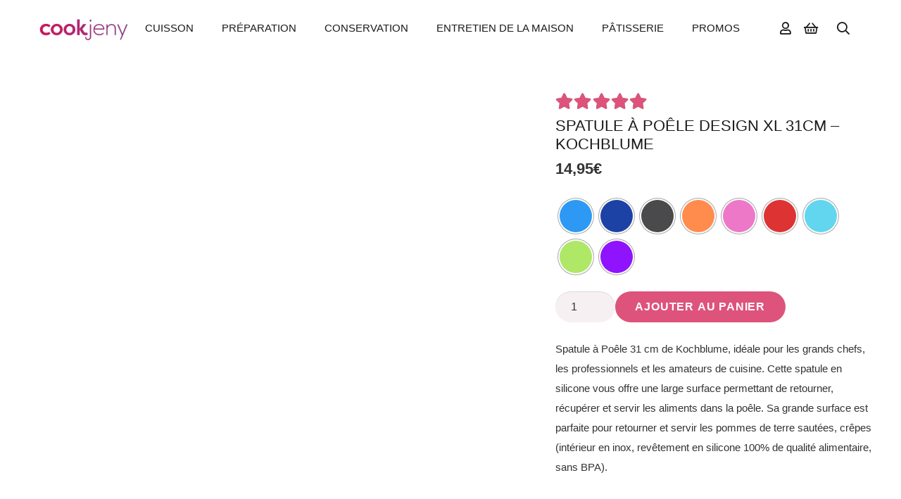

--- FILE ---
content_type: text/html; charset=UTF-8
request_url: https://cookjeny.com/produit/spatule-a-poele-design-xl-31cm/
body_size: 120405
content:
<!DOCTYPE HTML><html lang="fr-FR"><head><script data-no-optimize="1">var litespeed_docref=sessionStorage.getItem("litespeed_docref");litespeed_docref&&(Object.defineProperty(document,"referrer",{get:function(){return litespeed_docref}}),sessionStorage.removeItem("litespeed_docref"));</script> <meta charset="UTF-8"><meta name='robots' content='index, follow, max-image-preview:large, max-snippet:-1, max-video-preview:-1' /><style>img:is([sizes="auto" i], [sizes^="auto," i]) { contain-intrinsic-size: 3000px 1500px }</style> <script data-cfasync="false" data-pagespeed-no-defer>var gtm4wp_datalayer_name = "dataLayer";
	var dataLayer = dataLayer || [];</script> 
 <script data-cfasync="false" data-pagespeed-no-defer>window.dataLayerPYS = window.dataLayerPYS || [];</script> <title>Spatule à poêle design XL 31cm - Kochblume | CookJeny</title><meta name="description" content="La Spatule à poêle design XL est idéale pour les professionnels et les amateurs de cuisine. Large surface permettant de retourner, récupérer et servir." /><link rel="canonical" href="https://cookjeny.com/produit/spatule-a-poele-design-xl-31cm/" /><meta property="og:locale" content="fr_FR" /><meta property="og:type" content="article" /><meta property="og:title" content="Spatule à poêle design XL 31cm - Kochblume | CookJeny" /><meta property="og:description" content="La Spatule à poêle design XL est idéale pour les professionnels et les amateurs de cuisine. Large surface permettant de retourner, récupérer et servir." /><meta property="og:url" content="https://cookjeny.com/produit/spatule-a-poele-design-xl-31cm/" /><meta property="og:site_name" content="CookJeny" /><meta property="article:modified_time" content="2024-04-02T09:02:37+00:00" /><meta property="og:image" content="https://cookjeny.com/wp-content/uploads/2023/01/Spatule-a-poele-design-XL-bleu.jpg" /><meta property="og:image:width" content="800" /><meta property="og:image:height" content="800" /><meta property="og:image:type" content="image/jpeg" /><meta name="twitter:card" content="summary_large_image" /><meta name="twitter:label1" content="Durée de lecture estimée" /><meta name="twitter:data1" content="2 minutes" /> <script type="application/ld+json" class="yoast-schema-graph">{"@context":"https://schema.org","@graph":[{"@type":"WebPage","@id":"https://cookjeny.com/produit/spatule-a-poele-design-xl-31cm/","url":"https://cookjeny.com/produit/spatule-a-poele-design-xl-31cm/","name":"Spatule à poêle design XL 31cm - Kochblume | CookJeny","isPartOf":{"@id":"https://cookjeny.com/#website"},"primaryImageOfPage":{"@id":"https://cookjeny.com/produit/spatule-a-poele-design-xl-31cm/#primaryimage"},"image":{"@id":"https://cookjeny.com/produit/spatule-a-poele-design-xl-31cm/#primaryimage"},"thumbnailUrl":"https://cookjeny.com/wp-content/uploads/2023/01/Spatule-a-poele-design-XL-bleu.jpg","datePublished":"2022-11-08T13:20:45+00:00","dateModified":"2024-04-02T09:02:37+00:00","description":"La Spatule à poêle design XL est idéale pour les professionnels et les amateurs de cuisine. Large surface permettant de retourner, récupérer et servir.","breadcrumb":{"@id":"https://cookjeny.com/produit/spatule-a-poele-design-xl-31cm/#breadcrumb"},"inLanguage":"fr-FR","potentialAction":[{"@type":"ReadAction","target":["https://cookjeny.com/produit/spatule-a-poele-design-xl-31cm/"]}]},{"@type":"ImageObject","inLanguage":"fr-FR","@id":"https://cookjeny.com/produit/spatule-a-poele-design-xl-31cm/#primaryimage","url":"https://cookjeny.com/wp-content/uploads/2023/01/Spatule-a-poele-design-XL-bleu.jpg","contentUrl":"https://cookjeny.com/wp-content/uploads/2023/01/Spatule-a-poele-design-XL-bleu.jpg","width":800,"height":800,"caption":"Spatule à poêle design XL bleu"},{"@type":"BreadcrumbList","@id":"https://cookjeny.com/produit/spatule-a-poele-design-xl-31cm/#breadcrumb","itemListElement":[{"@type":"ListItem","position":1,"name":"Accueil","item":"https://cookjeny.com/"},{"@type":"ListItem","position":2,"name":"Boutique","item":"https://cookjeny.com/boutique/"},{"@type":"ListItem","position":3,"name":"Spatule à poêle design XL 31cm &#8211; Kochblume"}]},{"@type":"WebSite","@id":"https://cookjeny.com/#website","url":"https://cookjeny.com/","name":"CookJeny","description":"","potentialAction":[{"@type":"SearchAction","target":{"@type":"EntryPoint","urlTemplate":"https://cookjeny.com/?s={search_term_string}"},"query-input":{"@type":"PropertyValueSpecification","valueRequired":true,"valueName":"search_term_string"}}],"inLanguage":"fr-FR"}]}</script>  <script type='application/javascript'  id='pys-version-script'>console.log('PixelYourSite Free version 11.1.3');</script> <link rel='dns-prefetch' href='//unpkg.com' /><link rel='dns-prefetch' href='//cdn.jsdelivr.net' /><link rel='dns-prefetch' href='//fonts.googleapis.com' /><link rel="alternate" type="application/rss+xml" title="CookJeny &raquo; Flux" href="https://cookjeny.com/feed/" /><link rel="alternate" type="application/rss+xml" title="CookJeny &raquo; Flux des commentaires" href="https://cookjeny.com/comments/feed/" /><link rel="alternate" type="application/rss+xml" title="CookJeny &raquo; Spatule à poêle design XL 31cm &#8211; Kochblume Flux des commentaires" href="https://cookjeny.com/produit/spatule-a-poele-design-xl-31cm/feed/" /><style></style><meta name="viewport" content="width=device-width, initial-scale=1"><meta name="theme-color" content="#f7f0f2"><style id="litespeed-ccss">img:is([sizes="auto"i],[sizes^="auto,"i]){contain-intrinsic-size:3000px 1500px}button.pswp__button{box-shadow:none!important;background-image:url(/wp-content/plugins/woocommerce/assets/css/photoswipe/default-skin/default-skin.png)!important}button.pswp__button,button.pswp__button--arrow--left::before,button.pswp__button--arrow--right::before{background-color:transparent!important}button.pswp__button--arrow--left,button.pswp__button--arrow--right{background-image:none!important}.pswp{display:none;position:absolute;width:100%;height:100%;left:0;top:0;overflow:hidden;-ms-touch-action:none;touch-action:none;z-index:1500;-webkit-text-size-adjust:100%;-webkit-backface-visibility:hidden;outline:0}.pswp *{-webkit-box-sizing:border-box;box-sizing:border-box}.pswp__bg{position:absolute;left:0;top:0;width:100%;height:100%;background:#000;opacity:0;-webkit-transform:translateZ(0);transform:translateZ(0);-webkit-backface-visibility:hidden;will-change:opacity}.pswp__scroll-wrap{position:absolute;left:0;top:0;width:100%;height:100%;overflow:hidden}.pswp__container{-ms-touch-action:none;touch-action:none;position:absolute;left:0;right:0;top:0;bottom:0}.pswp__container{-webkit-touch-callout:none}.pswp__bg{will-change:opacity}.pswp__container{-webkit-backface-visibility:hidden}.pswp__item{position:absolute;left:0;right:0;top:0;bottom:0;overflow:hidden}.pswp__button{width:44px;height:44px;position:relative;background:0 0;overflow:visible;-webkit-appearance:none;display:block;border:0;padding:0;margin:0;float:left;opacity:.75;-webkit-box-shadow:none;box-shadow:none}.pswp__button::-moz-focus-inner{padding:0;border:0}.pswp__button,.pswp__button--arrow--left:before,.pswp__button--arrow--right:before{background:url(/wp-content/plugins/woocommerce/assets/css/photoswipe/default-skin/default-skin.png)0 0 no-repeat;background-size:264px 88px;width:44px;height:44px}.pswp__button--close{background-position:0-44px}.pswp__button--share{background-position:-44px -44px}.pswp__button--fs{display:none}.pswp__button--zoom{display:none;background-position:-88px 0}.pswp__button--arrow--left,.pswp__button--arrow--right{background:0 0;top:50%;margin-top:-50px;width:70px;height:100px;position:absolute}.pswp__button--arrow--left{left:0}.pswp__button--arrow--right{right:0}.pswp__button--arrow--left:before,.pswp__button--arrow--right:before{content:"";top:35px;background-color:rgb(0 0 0/.3);height:30px;width:32px;position:absolute}.pswp__button--arrow--left:before{left:6px;background-position:-138px -44px}.pswp__button--arrow--right:before{right:6px;background-position:-94px -44px}.pswp__share-modal{display:block;background:rgb(0 0 0/.5);width:100%;height:100%;top:0;left:0;padding:10px;position:absolute;z-index:1600;opacity:0;-webkit-backface-visibility:hidden;will-change:opacity}.pswp__share-modal--hidden{display:none}.pswp__share-tooltip{z-index:1620;position:absolute;background:#fff;top:56px;border-radius:2px;display:block;width:auto;right:44px;-webkit-box-shadow:0 2px 5px rgb(0 0 0/.25);box-shadow:0 2px 5px rgb(0 0 0/.25);-webkit-transform:translateY(6px);-ms-transform:translateY(6px);transform:translateY(6px);-webkit-backface-visibility:hidden;will-change:transform}.pswp__counter{position:relative;left:0;top:0;height:44px;font-size:13px;line-height:44px;color:#fff;opacity:.75;padding:0 10px;margin-inline-end:auto}.pswp__caption{position:absolute;left:0;bottom:0;width:100%;min-height:44px}.pswp__caption__center{text-align:left;max-width:420px;margin:0 auto;font-size:13px;padding:10px;line-height:20px;color:#ccc}.pswp__preloader{width:44px;height:44px;position:absolute;top:0;left:50%;margin-left:-22px;opacity:0;will-change:opacity;direction:ltr}.pswp__preloader__icn{width:20px;height:20px;margin:12px}@media screen and (max-width:1024px){.pswp__preloader{position:relative;left:auto;top:auto;margin:0;float:right}}.pswp__ui{-webkit-font-smoothing:auto;visibility:visible;opacity:1;z-index:1550}.pswp__top-bar{position:absolute;left:0;top:0;height:44px;width:100%;display:flex;justify-content:flex-end}.pswp__caption,.pswp__top-bar{-webkit-backface-visibility:hidden;will-change:opacity}.pswp__caption,.pswp__top-bar{background-color:rgb(0 0 0/.5)}.pswp__ui--hidden .pswp__button--arrow--left,.pswp__ui--hidden .pswp__button--arrow--right,.pswp__ui--hidden .pswp__caption,.pswp__ui--hidden .pswp__top-bar{opacity:.001}:root{--swiper-theme-color:#007aff}:root{--swiper-navigation-size:44px}:root{--swiper-theme-color:#007aff}:root{--swiper-navigation-size:44px}.dashicons{font-family:dashicons;display:inline-block;line-height:1;font-weight:400;font-style:normal;speak:never;text-decoration:inherit;text-transform:none;text-rendering:auto;-webkit-font-smoothing:antialiased;-moz-osx-font-smoothing:grayscale;width:20px;height:20px;font-size:20px;vertical-align:top;text-align:center}.dashicons-search:before{content:""}:root{--wvg-thumbnail-item:1n;--wvg-thumbnail-item-gap:0;--wvg-gallery-margin:0}.woo-variation-product-gallery{display:inline-block;float:left;margin-bottom:var(--wvg-gallery-margin);position:relative}.woo-variation-gallery-wrapper{display:block;position:relative;z-index:0}.woo-variation-gallery-wrapper .woo-variation-gallery-container{-webkit-filter:none;filter:none;opacity:1;visibility:visible}.woo-variation-gallery-wrapper.loading-gallery:after{background-image:url(data:image/svg+xml;utf8,<svg\ xmlns=\"http://www.w3.org/2000/svg\"\ viewBox=\"0\ 0\ 24\ 24\"\ preserveAspectRatio=\"xMidYMid\ meet\"\ x=\"1124\"\ fill=\"gray\"><g><path\ d=\"M10.998\ 22a.846.846\ 0\ 010-1.692\ 9.308\ 9.308\ 0\ 000-18.616\ 9.286\ 9.286\ 0\ 00-7.205\ 3.416.846.846\ 0\ 11-1.31-1.072A10.978\ 10.978\ 0\ 0110.998\ 0c6.075\ 0\ 11\ 4.925\ 11\ 11s-4.925\ 11-11\ 11z\"/><animateTransform\ attributeName=\"transform\"\ attributeType=\"XML\"\ type=\"rotate\"\ from=\"0\ 11\ 11\"\ to=\"360\ 11\ 11\"\ dur=\".8s\"\ calcMode=\"linear\"\ repeatCount=\"indefinite\"/></g></svg>);background-position:50%;background-repeat:no-repeat;background-size:50px 50px;content:"";height:100%;left:0;position:absolute;top:0;width:100%}.woo-variation-gallery-wrapper.loading-gallery .woo-variation-gallery-container{opacity:0;visibility:hidden}.woo-variation-gallery-wrapper.loading-gallery .woo-variation-gallery-container.preload-style-blur{-webkit-filter:blur(5px);filter:blur(5px);opacity:.4;visibility:visible}.woo-variation-gallery-wrapper .wvg-gallery-thumbnail-image{margin:0;opacity:.3}.woo-variation-gallery-wrapper .wvg-gallery-thumbnail-image img{border-radius:0;-webkit-box-sizing:border-box;box-sizing:border-box;height:auto;margin:0!important;vertical-align:middle;width:100%}.woo-variation-gallery-wrapper .woo-variation-gallery-slider{position:relative}.woo-variation-gallery-wrapper .woo-variation-gallery-slider:after,.woo-variation-gallery-wrapper .woo-variation-gallery-slider:before{content:" ";display:table}.woo-variation-gallery-wrapper .woo-variation-gallery-slider:after{clear:both}.woo-variation-gallery-wrapper .woo-variation-gallery-slider>.wvg-gallery-image:not(:first-child){display:none}.woo-variation-gallery-wrapper .woo-variation-gallery-slider img{-webkit-box-sizing:border-box;box-sizing:border-box;display:inline-block;height:auto;margin:0!important;max-width:100%;vertical-align:middle;width:100%}.woo-variation-gallery-wrapper .woo-variation-gallery-thumbnail-slider{position:relative}.woo-variation-gallery-wrapper .woo-variation-gallery-thumbnail-slider:after,.woo-variation-gallery-wrapper .woo-variation-gallery-thumbnail-slider:before{content:" ";display:table}.woo-variation-gallery-wrapper .woo-variation-gallery-thumbnail-slider:after{clear:both}.woo-variation-gallery-wrapper .wvg-gallery-image{text-align:center}.woo-variation-gallery-wrapper .woo-variation-gallery-slider-wrapper,.woo-variation-gallery-wrapper .woo-variation-gallery-thumbnail-wrapper{margin:0;padding:0;position:relative}.woo-variation-gallery-wrapper .woo-variation-gallery-thumbnail-wrapper:after,.woo-variation-gallery-wrapper .woo-variation-gallery-thumbnail-wrapper:before{content:" ";display:table}.woo-variation-gallery-wrapper .woo-variation-gallery-thumbnail-wrapper:after{clear:both}.woo-variation-gallery-wrapper .woo-variation-gallery-trigger{-webkit-box-align:center;-ms-flex-align:center;-webkit-box-pack:center;-ms-flex-pack:center;align-items:center;background:#fff;border-radius:100%;color:#000;display:-webkit-box;display:-ms-flexbox;display:flex;font-size:2em;height:36px;justify-content:center;position:absolute;right:.5em;text-decoration:none;top:.5em;width:36px;z-index:999}@media only screen and (min-width:767px){.woo-variation-gallery-thumbnail-position-left-bottom .woo-variation-gallery-container{-webkit-box-orient:horizontal;-webkit-box-direction:reverse;display:-webkit-box;display:-ms-flexbox;display:flex;-ms-flex-direction:row-reverse;flex-direction:row-reverse}.woo-variation-gallery-thumbnail-position-left-bottom .woo-variation-gallery-container .woo-variation-gallery-thumbnail-columns-4:not(.slick-initialized)>div{--thumb-wrapper-width:100%;--total-margin:calc(var(--wvg-thumbnail-item-gap)*3);--thumb-wrapper-margin-remove:calc(var(--thumb-wrapper-width) - var(--total-margin));height:calc(var(--thumb-wrapper-margin-remove)/4)}.woo-variation-gallery-thumbnail-position-left-bottom .woo-variation-gallery-container .woo-variation-gallery-thumbnail-columns-4:not(.slick-initialized)>div:nth-child(4n){margin-bottom:0}.woo-variation-gallery-thumbnail-position-left-bottom .woo-variation-gallery-container .woo-variation-gallery-thumbnail-columns-4:not(.slick-initialized)>div:nth-child(n+5){display:none}.woo-variation-gallery-thumbnail-position-left-bottom .woo-variation-gallery-container .woo-variation-gallery-thumbnail-slider:not(.slick-initialized)>div{margin-bottom:var(--wvg-thumbnail-item-gap)}.woo-variation-gallery-thumbnail-position-left-bottom .woo-variation-gallery-container .woo-variation-gallery-slider-wrapper{width:80%}.woo-variation-gallery-thumbnail-position-left-bottom .woo-variation-gallery-container .woo-variation-gallery-thumbnail-wrapper{width:20%}.woo-variation-gallery-thumbnail-position-left-bottom .woo-variation-gallery-thumbnail-slider{margin-right:var(--wvg-thumbnail-item-gap)}}@media only screen and (max-width:767px){.woo-variation-gallery-thumbnail-position-left-bottom .woo-variation-gallery-container{-webkit-box-orient:vertical;-webkit-box-direction:normal;-ms-flex-direction:column;flex-direction:column}.woo-variation-gallery-thumbnail-position-left-bottom .woo-variation-gallery-container .woo-variation-gallery-thumbnail-columns-4:not(.slick-initialized)>div{--thumb-wrapper-width:100%;--total-margin:calc(var(--wvg-thumbnail-item-gap)*3);--thumb-wrapper-margin-remove:calc(var(--thumb-wrapper-width) - var(--total-margin));width:calc(var(--thumb-wrapper-margin-remove)/4)}.woo-variation-gallery-thumbnail-position-left-bottom .woo-variation-gallery-container .woo-variation-gallery-thumbnail-columns-4:not(.slick-initialized)>div:nth-child(4n){margin-right:0}.woo-variation-gallery-thumbnail-position-left-bottom .woo-variation-gallery-container .woo-variation-gallery-thumbnail-columns-4:not(.slick-initialized)>div:nth-child(n+5){display:none}.woo-variation-gallery-thumbnail-position-left-bottom .woo-variation-gallery-container .woo-variation-gallery-thumbnail-slider:not(.slick-initialized){clear:both;display:block}.woo-variation-gallery-thumbnail-position-left-bottom .woo-variation-gallery-container .woo-variation-gallery-thumbnail-slider:not(.slick-initialized)>div{display:inline-block;float:left;margin-right:var(--wvg-thumbnail-item-gap)}.woo-variation-gallery-thumbnail-position-left-bottom .woo-variation-gallery-container .woo-variation-gallery-slider-wrapper,.woo-variation-gallery-thumbnail-position-left-bottom .woo-variation-gallery-container .woo-variation-gallery-thumbnail-wrapper{width:100%}.woo-variation-gallery-thumbnail-position-left-bottom .woo-variation-gallery-thumbnail-slider{margin-top:var(--wvg-thumbnail-item-gap)}}.woo-variation-gallery-trigger-position-top-right{right:.5em}.woo-variation-gallery-slider-wrapper,.woo-variation-gallery-thumbnail-wrapper{overflow:hidden}.pswp{z-index:9999}.pswp__button{z-index:999}.pswp .pswp__button--arrow--left:before,.pswp .pswp__button--arrow--right:before{background-color:#000!important}:root{--wvg-thumbnail-item:4;--wvg-thumbnail-item-gap:0px;--wvg-single-image-size:600px;--wvg-gallery-width:100%;--wvg-gallery-margin:30px}.woo-variation-product-gallery{max-width:100%!important;width:100%}@media only screen and (max-width:768px){.woo-variation-product-gallery{width:720px;max-width:100%!important}}@media only screen and (max-width:480px){.woo-variation-product-gallery{width:500px;max-width:100%!important}}[data-wvstooltip]{--font-size:14px;--arrow-width:5px;--arrow-distance:10px;--arrow-position:calc(var(--arrow-distance)*-1);--tip-redius:3px;--tip-min-width:100px;--tip-min-height:100px;--tip-height:30px;--tip-breakpoint-start:53vw;--tip-distance:calc(var(--arrow-distance) + var(--tip-height));--tip-position:calc(var(--tip-distance)*-1);--image-tip-min-height:calc(var(--tip-min-height) + var(--tip-height));--image-tip-max-height:calc(var(--tooltip-height) + var(--tip-height));--image-tip-width-dynamic:clamp(var(--tip-min-width),var(--tip-breakpoint-start),var(--tooltip-width));--image-tip-height-dynamic:clamp(var(--tip-min-height),var(--tip-breakpoint-start),var(--tooltip-height));--image-tip-ratio:calc(var(--tooltip-height)/var(--tooltip-width));--image-tip-position:calc(100% + var(--arrow-distance));--horizontal-position:0px;outline:none;position:relative}[data-wvstooltip]:after,[data-wvstooltip]:before{-webkit-box-orient:horizontal;-webkit-box-direction:normal;-webkit-box-pack:center;-ms-flex-pack:center;-webkit-box-align:center;-ms-flex-align:center;align-items:center;-webkit-box-sizing:border-box;box-sizing:border-box;display:-webkit-box;display:-ms-flexbox;display:flex;-ms-flex-direction:row;flex-direction:row;justify-content:center;opacity:0;position:absolute;-webkit-transform:translateZ(0);transform:translateZ(0);visibility:hidden;z-index:999}[data-wvstooltip]:before{background-color:var(--wvs-tooltip-background-color,#333);border-radius:var(--tip-redius);bottom:var(--image-tip-position);-webkit-box-shadow:0 0 5px 1px rgb(0 0 0/.3);box-shadow:0 0 5px 1px rgb(0 0 0/.3);color:var(--wvs-tooltip-text-color,#fff);font-size:var(--font-size);height:var(--tip-height);line-height:var(--tip-height);min-width:var(--tip-min-width);padding-inline:10px;top:auto;-webkit-transform:translateX(var(--horizontal-position));-ms-transform:translateX(var(--horizontal-position));transform:translateX(var(--horizontal-position));width:-webkit-max-content;width:-moz-max-content;width:max-content}[data-wvstooltip]:before{content:attr(data-wvstooltip)" "attr(data-wvstooltip-out-of-stock)}[data-wvstooltip]:after{border-top-color:#fff0;border:var(--arrow-width) solid #fff0;border-top-color:var(--wvs-tooltip-background-color,#333);bottom:auto;content:" ";font-size:0;line-height:0;top:var(--arrow-position);width:0}.woo-variation-swatches .woo-variation-raw-select,.woo-variation-swatches .woo-variation-raw-select:after,.woo-variation-swatches .woo-variation-raw-select:before{display:none!important}.woo-variation-swatches .variable-items-wrapper{-webkit-box-pack:start;-ms-flex-pack:start;display:-webkit-box;display:-ms-flexbox;display:flex;-ms-flex-wrap:wrap;flex-wrap:wrap;justify-content:flex-start;list-style:none;margin:0;padding:0}.woo-variation-swatches .variable-items-wrapper .variable-item{list-style:none;margin:0;outline:none;padding:0}.woo-variation-swatches .variable-items-wrapper .variable-item .variable-item-contents{-webkit-box-orient:vertical;-webkit-box-direction:normal;-webkit-box-pack:center;-ms-flex-pack:center;-webkit-box-align:center;-ms-flex-align:center;align-items:center;display:-webkit-box;display:-ms-flexbox;display:flex;-ms-flex-direction:column;flex-direction:column;height:100%;justify-content:center;position:relative;width:100%}.woo-variation-swatches .variable-items-wrapper .variable-item:not(.radio-variable-item){-webkit-box-pack:center;-ms-flex-pack:center;-webkit-box-align:center;-ms-flex-align:center;align-items:center;background-color:var(--wvs-item-background-color,#fff);-webkit-box-shadow:var(--wvs-item-box-shadow,0 0 0 1px #a8a8a8);box-shadow:var(--wvs-item-box-shadow,0 0 0 1px #a8a8a8);-webkit-box-sizing:border-box;box-sizing:border-box;color:var(--wvs-item-text-color,#000);display:-webkit-box;display:-ms-flexbox;display:flex;height:var(--wvs-single-product-item-height,30px);justify-content:center;margin:4px;padding:2px;position:relative;width:var(--wvs-single-product-item-width,30px)}.woo-variation-swatches .variable-items-wrapper .variable-item:not(.radio-variable-item):last-child{margin-right:0}.woo-variation-swatches .variable-items-wrapper .variable-item:not(.radio-variable-item).selected{-webkit-box-shadow:var(--wvs-selected-item-box-shadow,0 0 0 2px #000);box-shadow:var(--wvs-selected-item-box-shadow,0 0 0 2px #000);color:var(--wvs-selected-item-text-color,#000)}.woo-variation-swatches .variable-items-wrapper .variable-item:not(.radio-variable-item).color-variable-item.selected:not(.no-stock) .variable-item-contents:before{background-image:var(--wvs-tick);background-position:50%;background-repeat:no-repeat;background-size:60%;content:" ";display:block;height:100%;position:absolute;width:100%}.woo-variation-swatches .variable-items-wrapper .variable-item:not(.radio-variable-item).color-variable-item .variable-item-span-color{display:block;height:100%;width:100%}.woo-variation-swatches .wvs-style-rounded.variable-items-wrapper .variable-item:not(.radio-variable-item){border-radius:100%}.woo-variation-swatches .wvs-style-rounded.variable-items-wrapper .variable-item:not(.radio-variable-item) .variable-item-span{border-radius:100%;line-height:1;margin:0;overflow:hidden}.woo-variation-swatches.wvs-show-label .variations td,.woo-variation-swatches.wvs-show-label .variations th{display:block;text-align:start;width:auto!important}.woo-variation-swatches.wvs-show-label .variations th label{display:inline-block;margin:0 2px}:root{--wvs-tick:url("data:image/svg+xml;utf8,%3Csvg filter='drop-shadow(0px 0px 2px rgb(0 0 0 / .8))' xmlns='http://www.w3.org/2000/svg' viewBox='0 0 30 30'%3E%3Cpath fill='none' stroke='%23ffffff' stroke-linecap='round' stroke-linejoin='round' stroke-width='4' d='M4 16L11 23 27 7'/%3E%3C/svg%3E");--wvs-cross:url("data:image/svg+xml;utf8,%3Csvg filter='drop-shadow(0px 0px 5px rgb(255 255 255 / .6))' xmlns='http://www.w3.org/2000/svg' width='72px' height='72px' viewBox='0 0 24 24'%3E%3Cpath fill='none' stroke='%23ff0000' stroke-linecap='round' stroke-width='0.6' d='M5 5L19 19M19 5L5 19'/%3E%3C/svg%3E");--wvs-position:flex-start;--wvs-single-product-large-item-width:40px;--wvs-single-product-large-item-height:40px;--wvs-single-product-large-item-font-size:16px;--wvs-single-product-item-width:50px;--wvs-single-product-item-height:50px;--wvs-single-product-item-font-size:16px;--wvs-archive-product-item-width:30px;--wvs-archive-product-item-height:30px;--wvs-archive-product-item-font-size:16px;--wvs-tooltip-background-color:#333333;--wvs-tooltip-text-color:#FFFFFF;--wvs-item-box-shadow:0 0 0 1px #a8a8a8;--wvs-item-background-color:#FFFFFF;--wvs-item-text-color:#000000;--wvs-hover-item-box-shadow:0 0 0 3px #000000;--wvs-hover-item-background-color:#FFFFFF;--wvs-hover-item-text-color:#000000;--wvs-selected-item-box-shadow:0 0 0 2px #000000;--wvs-selected-item-background-color:#FFFFFF;--wvs-selected-item-text-color:#000000}#reviews .comment_container{position:relative}*{box-sizing:border-box}html{-webkit-text-size-adjust:100%}body{margin:0;overflow-x:hidden}a{text-decoration:none;background:none}b,strong{font-weight:var(--bold-font-weight,bold)}small{font-size:80%}img{height:auto;max-width:100%}button,input,select,textarea{vertical-align:top;text-transform:none;color:inherit;font:inherit;border:none;margin:0}textarea{overflow:auto;resize:vertical}input:not([type=submit]),select,textarea{outline:none!important}input[type=text],input[type=email],input[type=number],textarea{-webkit-appearance:none}button,[type=button],[type=submit]{overflow:visible;-webkit-appearance:button}html input[disabled]{opacity:.5}::-moz-focus-inner{border:0}::-webkit-file-upload-button{font:inherit;border:0;outline:0;padding-left:0;background:none}table{border-collapse:collapse;border-spacing:0;width:100%}th{text-align:left}td,th{vertical-align:top;padding:.6rem 1rem;border-bottom:1px solid;border-color:var(--color-content-border);outline:none!important}ul,ol{list-style:none;margin:0;padding:0}iframe{max-width:100%;border:none}:-webkit-full-screen-ancestor:not(iframe){animation:none!important}::-moz-placeholder{opacity:.5;color:inherit}::-webkit-input-placeholder{color:inherit;opacity:.5}html,.l-header .widget{font-family:var(--font-family,inherit);font-weight:var(--font-weight,400);font-size:var(--font-size,16px);font-style:var(--font-style,normal);text-transform:var(--text-transform,none);line-height:var(--line-height,28px);letter-spacing:var(--letter-spacing,0)}h2,h4{margin:0;padding-top:1.5rem;color:var(--color-content-heading)}h2:first-child,h4:first-child{padding-top:0}p,ul,ol,table{margin:0 0 1.5rem}ul{list-style-type:disc;margin-left:2.5rem}ol{list-style-type:decimal;margin-left:2.5rem}li{margin:0 0 .5rem}li>ul{margin-bottom:.5rem;margin-top:.5rem}h4:last-child,p:last-child,ul:last-child,ol:last-child,li:last-child{margin-bottom:0}input:not([type=submit]),textarea,select{font-family:var(--inputs-font-family,inherit);font-size:var(--inputs-font-size,inherit);font-weight:var(--inputs-font-weight,inherit);letter-spacing:var(--inputs-letter-spacing,inherit);text-transform:var(--inputs-text-transform,inherit);border-radius:var(--inputs-border-radius,0);background:var(--inputs-background,transparent);border-color:var(--inputs-border-color,currentColor);color:var(--inputs-text-color,inherit);box-shadow:var(--inputs-box-shadow,none);border-width:var(--inputs-border-width,1px);border-style:solid;width:100%}input[type=email],input[type=number],input[type=text],select{min-height:var(--inputs-height,2em);line-height:var(--inputs-height,2em);padding:0 var(--inputs-padding,.6em)}select{height:calc(var(--inputs-height,2em) + var(--inputs-border-width,1px)*2)}textarea{min-height:var(--inputs-height,2em);height:calc(var(--inputs-height,2em)*3);padding:calc(var(--inputs-height,2em)/2 + var(--inputs-border-width,1px) - 0.7em) var(--inputs-padding,.6em)}input[type=checkbox]{-webkit-appearance:none;appearance:none;vertical-align:top;flex-shrink:0;text-align:center;margin-right:.5em;letter-spacing:0;text-transform:none;line-height:var(--inputs-checkbox-size,1.5em);height:var(--inputs-checkbox-size,1.5em);width:var(--inputs-checkbox-size,1.5em);padding:0;box-sizing:content-box}input[type=checkbox]:before{visibility:hidden;content:"";font-family:fontawesome;font-weight:900;vertical-align:top}a:not(:focus-visible),button:not(:focus-visible),input[type=submit]:not(:focus-visible){outline:none}.hidden{display:none!important}.i-cf:after{content:"";display:block;clear:both}a{color:var(--color-content-link)}.l-canvas{margin:0 auto;width:100%;flex-grow:1;background:var(--color-content-bg-grad);color:var(--color-content-text)}@media screen and (min-width:1025px){body:not(.us_iframe){display:flex;flex-direction:column;min-height:100vh}}.l-subheader,.l-section{--padding-inline:2.5rem;--margin-inline-stretch:min( var(--site-content-width) / 2 + var(--header-width,0px) / 2 + var(--site-outline-width,0px) - 50vw,var(--padding-inline) * -1 );padding-left:var(--padding-inline);padding-right:var(--padding-inline)}.l-section{position:relative;margin:0 auto}.l-section-overlay{position:absolute;top:0;left:0;right:0;bottom:0}.l-section-h{position:relative;margin:0 auto;width:100%;max-width:var(--site-content-width,1200px)}.l-section.height_small{padding-top:2rem;padding-bottom:2rem}.header_hor .l-header.pos_fixed~.l-main>.l-section:first-of-type>.l-section-h{padding-top:var(--header-height)}.far,.fab{display:inline-block;line-height:1;font-family:"fontawesome";font-weight:400;font-style:normal;font-variant:normal;text-rendering:auto;-moz-osx-font-smoothing:grayscale;-webkit-font-smoothing:antialiased}.g-preloader{display:inline-block;vertical-align:top;position:relative;font-size:2.5rem;width:1em;height:1em;color:var(--color-content-primary)}.g-preloader.type_1:before,.g-preloader.type_1:after{content:"";display:block;position:absolute;top:0;left:0;right:0;bottom:0;border-radius:50%;border:2px solid}.g-preloader.type_1:before{opacity:.2}.g-preloader.type_1:after{border-color:#fff0;border-top-color:inherit;animation:rotation 0.8s infinite cubic-bezier(.6,.3,.3,.6)}@keyframes rotation{0%{transform:rotate(0deg)}100%{transform:rotate(360deg)}}.screen-reader-text{position:absolute;overflow:hidden;clip:rect(1px,1px,1px,1px);-webkit-clip-path:inset(50%);clip-path:inset(50%);height:1px;width:1px;margin:-1px;padding:0;border:0;word-wrap:normal!important}.with_collapsible_content>.toggle-links{display:none;padding-top:.5rem}.with_collapsible_content>.toggle-links>button{background:none;padding:0;border-bottom:1px dotted;color:var(--color-content-link)}.with_collapsible_content .collapsible-content-less{display:none}.l-body .vc_row:after,.l-body .vc_row:before,.l-body .vc_column-inner:after,.l-body .vc_column-inner:before{display:none}.g-cols.wpb_row{margin-bottom:0}.wpb_text_column:not(:last-child){margin-bottom:var(--text-block-margin-bottom,0)}.color_alternate{background:var(--color-alt-content-bg-grad);color:var(--color-alt-content-text)}.color_alternate a{color:var(--color-alt-content-link)}@media screen and (max-width:900px){.l-subheader{padding-left:1rem!important;padding-right:1rem!important}}@media screen and (max-width:600px){p{margin-bottom:1rem}h2,h4{padding-top:1rem}.w-header-show{margin:10px!important}.l-section{--padding-inline:1.5rem}.l-section.height_small{padding-top:1.5rem;padding-bottom:1.5rem}}.fab,.far{-moz-osx-font-smoothing:grayscale;-webkit-font-smoothing:antialiased;display:inline-block;font-style:normal;font-variant:normal;text-rendering:auto;line-height:1}.fa-facebook:before{content:""}.fa-instagram:before{content:""}.fa-search:before{content:""}.fa-shopping-basket:before{content:""}.fa-user:before{content:""}.fa-youtube:before{content:""}.button,button[type=submit],input[type=submit]{display:inline-block;vertical-align:top;text-align:center;line-height:1.2;position:relative}.button{padding:.8em 1.8em}input[type=submit]{border-style:solid}.button:before,button[type=submit]:before{content:"";position:absolute;top:0;left:0;right:0;bottom:0;border-radius:inherit;border-style:solid;border-color:inherit;border-image:inherit}.w-grid.type_carousel .g-preloader{display:none}.g-cols.via_flex{display:flex;flex-wrap:wrap}.vc_column_container{display:flex;flex-direction:column;position:relative;border-color:var(--color-content-border)}.g-cols.via_flex>div>.vc_column-inner{display:flex;flex-direction:column;flex-grow:1;position:relative;border-color:inherit}.g-cols.via_flex.type_default{margin:0-1.5rem}.g-cols.via_flex.type_default>div>.vc_column-inner{padding-left:1.5rem;padding-right:1.5rem}.g-cols.via_flex.type_default>div.has_bg_color>.vc_column-inner{padding-top:1.5rem;padding-bottom:1.5rem}.vc_column-inner>.wpb_wrapper{height:auto}.color_alternate .vc_column_container{border-color:var(--color-alt-content-border)}.comment-reply-title small{display:inline-block;font-size:.8em;font-weight:400;margin-left:.3em}.w-form-row{position:relative;width:100%;padding-left:calc(var(--fields-gap,1rem)/2);padding-right:calc(var(--fields-gap,1rem)/2)}.w-form-row-field{position:relative}@media screen and (max-width:600px){.w-form-row{width:100%!important}}.l-header a{color:inherit}.l-subheader-cell{display:flex;align-items:center;flex-grow:1;height:inherit}.l-subheader-cell.at_left{justify-content:flex-start}.header_hor .l-subheader-cell.at_left>*{margin-right:1.4rem}.l-subheader-cell.at_center{justify-content:center}.l-subheader-cell.at_center>*{margin-left:.7rem;margin-right:.7rem}.l-subheader-cell.at_right{justify-content:flex-end}.header_hor .l-subheader-cell.at_right>*{margin-left:1.4rem}.l-subheader-cell:empty{display:none}.header_hor .l-subheader-cell>:only-child{margin-left:0;margin-right:0}.l-header:before{content:"auto";left:-100%;position:absolute;top:-100%;visibility:hidden!important}.w-html{line-height:1.5}.l-header .w-text{line-height:1.5}.l-header .w-text.nowrap{white-space:nowrap}.l-header .w-image{flex-shrink:0}.w-image-h{display:block;height:100%;max-height:inherit;border-radius:inherit;border-color:inherit!important;color:inherit!important}.w-image:not([class*="style_phone"]) .w-image-h{background:inherit}.w-image img,.w-image picture{object-fit:cover;vertical-align:top;height:inherit;max-height:inherit;border-radius:inherit}.w-image[class*="ush_image_"] img{width:auto}.w-image-h[href]{position:relative}button::-moz-focus-inner{padding:0;border:0}.l-subheader-cell .w-nav{margin-left:0;margin-right:0}.w-nav-list{list-style:none;margin:0}.w-nav-list:not(.level_1){display:none;visibility:hidden}.w-nav.type_desktop .w-nav-list:not(.level_1){box-shadow:var(--box-shadow)}.w-nav.type_desktop .w-nav-list.level_2{text-align:left;position:absolute;left:0;z-index:120;min-width:12rem}.w-nav .menu-item{display:block;position:relative;margin:0}.w-nav-anchor{display:block;position:relative}.w-nav.type_desktop .w-nav-anchor.level_1{z-index:1}.w-nav.type_desktop .w-nav-anchor:not(.level_1){line-height:1.5em;padding:.6em 20px;white-space:nowrap}.w-nav-arrow{position:absolute;vertical-align:top;font-weight:400;line-height:inherit;text-transform:none;text-align:center;outline:0!important;opacity:0;visibility:hidden}.menu-item-has-children.level_1>a>.w-nav-arrow{visibility:visible}.w-nav-arrow:before{content:"";vertical-align:top;font-family:fontawesome;font-weight:400}.w-nav.type_desktop .w-nav-anchor.level_1 .w-nav-arrow:before{font-size:1.2em;margin-inline-start:.4em}.header_hor .w-nav.type_desktop>.w-nav-list{display:flex;align-items:center}.header_hor .w-nav.type_desktop>.w-nav-list>.menu-item{flex-shrink:0}.w-nav.type_desktop.dropdown_height .w-nav-list:not(.level_1){display:block;transform-origin:50%0;transform:scaleY(0) translateZ(0);opacity:0}.w-nav-control{display:none;align-items:center;line-height:50px;max-height:50px;padding:0 .8rem;color:inherit}.w-nav-icon{font-size:var(--icon-size,20px);position:relative;height:1em;width:1em}.w-nav-icon>div{position:absolute;top:calc(50% - var(--icon-thickness,3px)/2);height:var(--icon-thickness,3px);width:inherit;border-radius:var(--icon-thickness,3px);background:currentColor}.w-nav-icon>div:before,.w-nav-icon>div:after{content:"";display:block;position:absolute;height:inherit;width:inherit;background:inherit;border-radius:inherit}.w-nav-icon>div:before{top:-.3333em}.w-nav-icon>div:after{top:.3333em}.w-nav-close{display:none;position:absolute;top:0;right:0;text-align:center;font-size:2rem;line-height:2;width:2em;opacity:.5}.w-nav-close:before{content:"";font-family:fontawesome;font-weight:400;vertical-align:top}@media screen and (max-width:767px){.w-nav-close{font-size:2rem}}@media screen and (max-width:480px){.w-nav-anchor.level_2{white-space:normal}}.w-popup-overlay{position:fixed;display:none;z-index:10001;top:0;left:0;right:0;bottom:0;opacity:0}.w-popup-wrap{display:none;align-items:center;justify-content:center;z-index:10002;position:fixed;top:var(--wp-admin--admin-bar--height,0);left:0;right:0;height:calc(100dvh - var(--wp-admin--admin-bar--height,0px));overflow-x:hidden;overflow-y:auto;overscroll-behavior:none}button.w-popup-closer{top:0;inset-inline-end:var(--scrollbar-width,0);font-size:2rem;line-height:5rem;width:5rem;padding:0;margin:0;background:none;box-shadow:none;border:none}.w-popup-closer:before{content:"";font-family:fontawesome;font-weight:400;vertical-align:top}.w-popup-box-h>.w-popup-closer{position:absolute;inset-inline-end:0;z-index:1;color:var(--content-color)}.w-popup-box{max-height:100%;max-width:var(--popup-width,100%);width:100%}.w-popup-box-h{overflow:hidden;position:relative;border-radius:var(--popup-border-radius,0)}.w-popup-box-content{overflow:hidden;padding:var(--popup-padding,0);background:var(--content-bg-color);color:var(--content-color)}.w-popup-box-content img{vertical-align:top}.w-popup-box-content h2,.w-popup-box-content h4{color:inherit}.w-popup-wrap.layout_fullscreen .w-popup-box{width:100%}.w-popup-wrap.layout_fullscreen .w-popup-box-h{display:flex;flex-direction:column;min-height:calc(100dvh - var(--wp-admin--admin-bar--height,0px))}.w-popup-wrap.layout_fullscreen .w-popup-box-content{flex-grow:1}@media (max-width:600px){.w-popup-box{padding:0!important}.w-popup-wrap[style*="--popup-padding"] .w-popup-box-content{padding:50px 1.5rem}button.w-popup-closer{line-height:50px;height:50px;width:50px}}.w-popup-box.animation_fadeIn .w-popup-box-h{opacity:0}.w-post-elm.stretched img{width:100%}.w-post-elm.post_image img{vertical-align:top}.w-grid .w-post-elm.post_image img{display:block}.w-post-slider-trigger:not(:first-child)+picture,.w-post-slider-trigger:not(:first-child)+img{display:none!important;position:absolute;top:0;left:0;right:0;background:var(--color-content-bg)}.w-post-elm.post_title{padding:0}.l-subheader-cell .w-search{line-height:50px}.header_hor .l-subheader-cell>.w-search:not(.layout_simple){margin-left:0;margin-right:0}.w-search .w-form-row{height:inherit;padding:0}.w-search input{display:block}.w-search-open{display:block;text-align:center;width:2.2em}.w-search-open i{vertical-align:top;line-height:inherit}.w-search-close{position:absolute;top:50%;transform:translateY(-50%);inset-inline-end:0;text-align:center;line-height:2;width:2em;background:none;padding:0;color:inherit;opacity:.5;visibility:hidden}.w-search-close:before{content:"";font-family:fontawesome;font-weight:400;vertical-align:top}.w-search.layout_fullwidth .w-search-form{position:absolute;top:0;left:-1.5rem;right:-1.5rem;height:0;overflow:hidden;z-index:119;background:var(--color-content-bg);color:var(--color-content-text);visibility:hidden}.w-search.layout_fullwidth .w-form-row-field{position:absolute;top:50%;transform:translateY(-50%);left:0;right:0}.w-search.layout_fullwidth .w-form-row-field:after{display:none}.w-search.layout_fullwidth input{font-size:1.4rem;padding-top:0;padding-inline-start:1.5rem;padding-inline-end:3rem;padding-bottom:0;border-radius:0;border:none}.w-search.layout_fullwidth .w-search-form input{background:none!important;box-shadow:none!important;color:inherit!important}.w-search.layout_fullwidth .w-search-close{margin-inline-end:1rem}@media screen and (max-width:600px){.header_hor .w-search.elm_in_header{line-height:inherit}.w-search.layout_fullwidth input{font-size:1rem!important}}.w-separator{clear:both;overflow:hidden;line-height:0;height:1.5rem}.w-separator:not(.with_content){position:relative}.w-separator.size_small:empty{height:1.5rem}@media (max-width:1024px){.w-separator.size_small:empty{height:1rem}}.w-menu .menu{margin:0}.w-menu ul,.w-menu li{list-style:none;margin:0}.w-menu li:last-child{margin:0!important}.w-menu.layout_ver{line-height:1.4}.w-menu.layout_ver .menu>li{margin-bottom:var(--main-gap,0)}.w-socials-list{margin:calc(var(--gap,0)*-1)}.w-socials-item{display:inline-block;vertical-align:top;position:relative;padding:var(--gap,0)}.w-socials-item-link{display:block;text-align:center;position:relative;overflow:hidden;line-height:2.5em;width:2.5em;text-decoration:none!important;border-radius:inherit;z-index:0}.w-socials.color_text .w-socials-item-link{color:inherit}.w-socials-item-link-hover{display:none;position:absolute;top:0;left:0;right:0;bottom:0;background:var(--color-content-primary-grad)}.w-socials-item-link i{display:block;line-height:inherit;position:relative}.w-socials.shape_none .w-socials-item-link{line-height:1;width:auto}.w-socials-item.facebook .w-socials-item-link-hover{background:#1e77f0}.w-socials-item.instagram .w-socials-item-link-hover{background:#a17357;background:radial-gradient(circle farthest-corner at 35% 100%,#fec564,transparent 50%),radial-gradient(circle farthest-corner at 10% 140%,#feda7e,transparent 50%),radial-gradient(ellipse farthest-corner at 0-25%,#5258cf,transparent 50%),radial-gradient(ellipse farthest-corner at 20% -50%,#5258cf,transparent 50%),radial-gradient(ellipse farthest-corner at 100%0,#893dc2,transparent 50%),radial-gradient(ellipse farthest-corner at 60% -20%,#893dc2,transparent 50%),radial-gradient(ellipse farthest-corner at 100% 100%,#d9317a,transparent),linear-gradient(#6559ca,#bc318f 30%,#e42e66 50%,#fa5332 70%,#ffdc80 100%)}.w-socials-item.instagram .w-socials-item-link i{font-size:1.1em}.w-socials-item.youtube .w-socials-item-link-hover{background:red}.w-tabs-sections{position:relative}.w-tabs-section{display:none;border-color:var(--color-content-border)}.w-tabs-section-header{display:none;align-items:center;text-align:inherit;line-height:1.5;padding:1em 1.5em;width:100%;background:#fff0}.w-tabs-section:not(.active) .w-tabs-section-header{color:inherit}.w-tabs[style*="--sections-title-size"]>div>div>.w-tabs-section-header{font-size:var(--sections-title-size)}.w-tabs[style*="--sections-title-size"]>div>div>.w-tabs-section-header>.w-tabs-section-title{font-size:inherit}.w-tabs-section-title{line-height:inherit;white-space:normal;margin-bottom:0!important;padding:0!important;color:inherit;margin-inline-end:.6em}.w-tabs-section-control{flex-shrink:0;line-height:1em;height:1em;width:1em;text-align:center;transform:rotate(0deg)}.w-tabs-section-content{padding-top:3rem}.w-tabs-section-content-h{margin:0 auto;max-width:var(--site-content-width,1200px)}.w-tabs.accordion>div>.w-tabs-section{display:block;border-style:solid;border-width:1px 0 0 0}.w-tabs.accordion>div>.w-tabs-section:last-of-type{border-bottom-width:1px}.w-tabs.accordion>div>div>.w-tabs-section-header{display:flex}.w-tabs.accordion>div>div>.w-tabs-section-content{display:none;padding:1.5rem}.w-tabs-sections.icon_chevron>div>.w-tabs-section-header .w-tabs-section-control:before,.w-tabs-sections.icon_chevron>div>.w-tabs-section-header .w-tabs-section-control:after{content:"";position:absolute;top:20%;height:60%;width:.15em;background:currentColor;border-radius:1px}.w-tabs-sections.icon_chevron>div>.w-tabs-section-header .w-tabs-section-control:before{left:.262em;transform:rotate(-45deg)}.w-tabs-sections.icon_chevron>div>.w-tabs-section-header .w-tabs-section-control:after{right:.262em;transform:rotate(45deg)}.w-tabs-sections.cpos_right>div>.w-tabs-section-header .w-tabs-section-control{margin-inline-start:auto}.color_alternate .w-tabs-section{border-color:var(--color-alt-content-border)}.w-text{padding:0}.w-text i{display:inline-block;vertical-align:top;line-height:inherit}.w-text-value:empty{display:none}.widget{margin-bottom:2rem}.widget:last-child{margin-bottom:0!important}.woocommerce-notices-wrapper:empty{display:none}.w-post-elm.add_to_cart.qty-btn-style_0 .quantity .plus,.w-post-elm.add_to_cart.qty-btn-style_0 .quantity .minus{display:none}.w-post-elm.add_to_cart .quantity .minus{padding:0;border-top-right-radius:0;border-bottom-right-radius:0}.w-post-elm.add_to_cart .quantity .plus{padding:0;border-top-left-radius:0;border-bottom-left-radius:0}.w-cart{position:relative}.w-cart:not(.height_full){line-height:50px}.w-cart-link{display:block;text-align:center;border-radius:inherit}.w-cart-icon{display:inline-block;position:relative;line-height:2.2;width:2.2em}.w-cart-icon i{vertical-align:top;line-height:inherit}.w-cart-quantity{position:absolute;right:0;font-weight:700;font-size:11px;padding:0 4px;line-height:20px;min-width:20px;border-radius:2rem}.w-cart.empty .w-cart-quantity{transform:scale(0)}.w-cart-notification{display:none;position:absolute;z-index:121;font-size:.9rem;text-align:left;line-height:1.4rem;padding:1rem 1.5rem;width:20rem;background:rgb(0 0 0/.8);color:#ccc}.l-subheader-cell.at_right .w-cart-notification{right:0}.w-cart-notification .product-name{color:#fff}.w-cart-dropdown{display:none;position:absolute;z-index:120;font-size:1rem;text-align:left;padding:2rem;width:20rem;box-shadow:var(--box-shadow);background:var(--color-content-bg-grad);color:var(--color-content-text)}.l-subheader-cell.at_right .w-cart-dropdown{right:0}.w-cart-dropdown .widget_shopping_cart{padding:0;margin:0;background:none}.w-cart.dropdown_mdesign .w-cart-dropdown,.w-cart.dropdown_mdesign .w-cart-notification{display:block;transform-origin:0 0;transform:scale(0) translateZ(0);opacity:0}.l-subheader-cell.at_right .w-cart.dropdown_mdesign .w-cart-dropdown,.l-subheader-cell.at_right .w-cart.dropdown_mdesign .w-cart-notification{transform-origin:100%0}.woocommerce .clear{clear:both}.button .g-preloader{position:absolute!important;top:50%;left:50%;font-size:1.8em;opacity:0;transform:translate(-50%,-50%);color:inherit}.star-rating{font-style:normal;text-align:left;letter-spacing:.05em;white-space:nowrap;line-height:1em;height:1em;width:4.8em;position:relative}.star-rating:before{content:"";font-family:fontawesome;font-weight:900;font-size:.8em;position:absolute;top:0;left:0;opacity:.5}.star-rating span{display:block;height:inherit;position:relative;overflow:hidden}.star-rating span:before{display:block;content:"";font-family:fontawesome;font-weight:900;font-size:.8em;color:var(--color-content-primary)}p.product_field{margin-bottom:0}.woocommerce .quantity{display:flex}.woocommerce .quantity input.qty{width:2.5em;box-sizing:content-box}.woocommerce .cart .quantity,.woocommerce .cart .quantity+.button{vertical-align:middle}.woocommerce .cart .variations{margin:0}.woocommerce .cart .variations th,.woocommerce .cart .variations td{border:none;padding-top:0;padding-left:0;padding-right:0}.woocommerce .cart .variations label{display:block;font-weight:700;padding-top:.5rem}.woocommerce .cart .variations td.value{position:relative}.woocommerce .cart .variations select{width:100%}.woocommerce .cart .reset_variations{display:none;position:absolute;top:0;left:100%;text-align:center;font-size:var(--inputs-font-size);line-height:var(--inputs-height);width:2rem;text-decoration:none!important}.woocommerce .cart .reset_variations:before{content:"×";vertical-align:top;font-size:2rem}.woocommerce-variation.single_variation{display:flex;flex-wrap:wrap;align-items:center;gap:1em}.woocommerce-variation-add-to-cart{display:flex;flex-wrap:wrap;align-items:center;gap:.6em}.woocommerce-variation-add-to-cart{margin-top:.6em}.woocommerce-Reviews-title{font-family:var(--h4-font-family,inherit);font-weight:var(--h4-font-weight,inherit);font-size:var(--h4-font-size,inherit);font-style:var(--h4-font-style,inherit);line-height:var(--h4-line-height,1.4);letter-spacing:var(--h4-letter-spacing,inherit);text-transform:var(--h4-text-transform,inherit);margin-bottom:var(--h4-margin-bottom,1.5rem)}.woocommerce .commentlist{list-style:none!important;margin:0}.woocommerce .commentlist li{position:relative;margin:0 0 1.5rem}.woocommerce .commentlist .meta{opacity:.5}.woocommerce .commentlist img.avatar{position:absolute;top:0;left:0;height:auto;width:3.5rem;border-radius:50%}.woocommerce .commentlist .comment-text{padding-bottom:1rem;border-bottom:1px solid var(--color-content-border)}.woocommerce .commentlist img+.comment-text{margin-left:5rem}.woocommerce .commentlist li:last-child .comment-text{border-bottom:none}.woocommerce .commentlist .comment-text .star-rating{margin-bottom:.6rem}.woocommerce .commentlist .comment-text p{margin-bottom:.6rem}.woocommerce .commentlist .comment-text .meta{font-size:.9rem;line-height:1.2rem}.woocommerce .commentlist .comment-text .meta em{font-style:normal;text-transform:uppercase}.woocommerce .comment-respond{padding:2rem;box-shadow:var(--box-shadow);background:var(--color-content-bg-grad);color:var(--color-content-text)}.woocommerce .comment-respond .comment-reply-title{display:block;margin-bottom:1rem}.woocommerce p.form-submit{margin-bottom:0}.woocommerce p.comment-form-comment{clear:both}@media screen and (max-width:600px){.woocommerce .comment-respond{padding:1rem 1.5rem}}@media screen and (max-width:480px){.w-cart{position:static}.w-cart-dropdown,.w-cart-notification{left:-1rem!important;right:-1rem!important;width:auto}}.single-product .l-section-h.i-cf{max-width:1440px;padding-top:130px!important}body.single-product footer#page-footer .l-section-h.i-cf{padding-top:0!important}@media (max-width:1280px){.l-header .l-subheader.at_middle{padding-left:1.5rem!important;padding-right:1.5rem!important}}@media (max-width:1024px){.l-subheader-h .l-subheader-cell.at_left .ush_image_1{height:50px!important}}@media (max-width:767px){.l-header.pos_fixed{position:fixed;left:0;width:100%}.l-subheader-h .l-subheader-cell.at_left .ush_image_1{height:50px!important}.single-product .l-section-h.i-cf{padding-top:100px!important}}@media (max-width:600px){.l-subheader-h .l-subheader-cell.at_left .ush_image_1{height:35px!important}}@media (max-width:480px){.l-subheader-h .l-subheader-cell.at_left .ush_image_1{height:30px!important}.header_hor .l-subheader-cell.at_left>*{margin-right:.4rem}}#reviews .woocommerce-Reviews-title,#reviews .commentlist{display:none!important}.product-custom-videos{display:flex;flex-wrap:wrap;justify-content:space-between;gap:10px;margin-top:15px}.product-video{width:138px;height:207px;border-radius:12px;overflow:hidden;display:flex;align-items:center;justify-content:center}.product-video iframe{width:100%;height:100%;border-radius:12px}@media (max-width:768px){.product-custom-videos{justify-content:center;gap:8px}.product-video{width:calc(33.33% - 10px);height:160px}.product-video iframe{height:100%}}table.variations th.label{display:none!important}.gtranslate_wrapper{position:relative;z-index:20}.w-post-elm.post_image img{vertical-align:top}.l-header .w-image img{height:100%}.far{font-family:"fontawesome";font-weight:400}.fab{font-family:"Font Awesome 5 Brands";font-weight:400}:root{--color-header-middle-bg:#ffffff;--color-header-middle-bg-grad:#ffffff;--color-header-middle-text:#1a1a1a;--color-header-middle-text-hover:#dd537c;--color-header-transparent-bg:transparent;--color-header-transparent-bg-grad:transparent;--color-header-transparent-text:#ffffff;--color-header-transparent-text-hover:#ffffff;--color-chrome-toolbar:#f7f0f2;--color-header-top-bg:#dd537c;--color-header-top-bg-grad:#dd537c;--color-header-top-text:#ffffff;--color-header-top-text-hover:#ffffff;--color-header-top-transparent-bg:rgba(0,0,0,0.2);--color-header-top-transparent-bg-grad:rgba(0,0,0,0.2);--color-header-top-transparent-text:rgba(255,255,255,0.66);--color-header-top-transparent-text-hover:#fff;--color-content-bg:#ffffff;--color-content-bg-grad:#ffffff;--color-content-bg-alt:#f7f0f2;--color-content-bg-alt-grad:#f7f0f2;--color-content-border:#ede1e3;--color-content-heading:#1a1a1a;--color-content-heading-grad:#1a1a1a;--color-content-text:#333333;--color-content-link:#dd537c;--color-content-link-hover:#ae2978;--color-content-primary:#dd537c;--color-content-primary-grad:#dd537c;--color-content-secondary:#ae2978;--color-content-secondary-grad:#ae2978;--color-content-faded:#999999;--color-content-overlay:rgba(0,0,0,0.75);--color-content-overlay-grad:rgba(0,0,0,0.75);--color-alt-content-bg:#f7f0f2;--color-alt-content-bg-grad:#f7f0f2;--color-alt-content-bg-alt:#ffffff;--color-alt-content-bg-alt-grad:#ffffff;--color-alt-content-border:#ebdddf;--color-alt-content-heading:#1a1a1a;--color-alt-content-heading-grad:#1a1a1a;--color-alt-content-text:#333333;--color-alt-content-link:#dd537c;--color-alt-content-link-hover:#ae2978;--color-alt-content-primary:#dd537c;--color-alt-content-primary-grad:#dd537c;--color-alt-content-secondary:#ae2978;--color-alt-content-secondary-grad:#ae2978;--color-alt-content-faded:#999999;--color-alt-content-overlay:rgba(250,150,170,0.85);--color-alt-content-overlay-grad:rgba(250,150,170,0.85);--color-footer-bg:#222222;--color-footer-bg-grad:#222222;--color-footer-bg-alt:#1a1a1a;--color-footer-bg-alt-grad:#1a1a1a;--color-footer-border:#333333;--color-footer-text:#999999;--color-footer-link:#cccccc;--color-footer-link-hover:#ae2978;--color-subfooter-bg:#1a1a1a;--color-subfooter-bg-grad:#1a1a1a;--color-subfooter-bg-alt:#222222;--color-subfooter-bg-alt-grad:#222222;--color-subfooter-border:#282828;--color-subfooter-text:#bbbbbb;--color-subfooter-link:#ffffff;--color-subfooter-link-hover:#ae2978;--color-content-primary-faded:rgba(221,83,124,0.15);--box-shadow:0 5px 15px rgba(0,0,0,.15);--box-shadow-up:0 -5px 15px rgba(0,0,0,.15);--site-canvas-width:1300px;--site-content-width:1200px;--text-block-margin-bottom:1.5rem;--focus-outline-width:2px}:root{--font-family:Quicksand,sans-serif;--font-size:16px;--line-height:28px;--font-weight:500;--bold-font-weight:700;--h1-font-family:Poppins,sans-serif;--h1-font-size:3.2rem;--h1-line-height:1.2;--h1-font-weight:700;--h1-bold-font-weight:700;--h1-text-transform:uppercase;--h1-font-style:normal;--h1-letter-spacing:0.05em;--h1-margin-bottom:1.5rem;--h2-font-family:var(--h1-font-family);--h2-font-size:2rem;--h2-line-height:1.2;--h2-font-weight:var(--h1-font-weight);--h2-bold-font-weight:var(--h1-bold-font-weight);--h2-text-transform:capitalize;--h2-font-style:var(--h1-font-style);--h2-letter-spacing:0;--h2-margin-bottom:1.5rem;--h3-font-family:var(--h1-font-family);--h3-font-size:1.8rem;--h3-line-height:1.2;--h3-font-weight:var(--h1-font-weight);--h3-bold-font-weight:var(--h1-bold-font-weight);--h3-text-transform:none;--h3-font-style:var(--h1-font-style);--h3-letter-spacing:0;--h3-margin-bottom:1.5rem;--h4-font-family:var(--h1-font-family);--h4-font-size:1.5rem;--h4-line-height:1.2;--h4-font-weight:var(--h1-font-weight);--h4-bold-font-weight:var(--h1-bold-font-weight);--h4-text-transform:none;--h4-font-style:var(--h1-font-style);--h4-letter-spacing:0;--h4-margin-bottom:1.5rem;--h5-font-family:var(--h1-font-family);--h5-font-size:1.1rem;--h5-line-height:1.2;--h5-font-weight:var(--h1-font-weight);--h5-bold-font-weight:var(--h1-bold-font-weight);--h5-text-transform:none;--h5-font-style:var(--h1-font-style);--h5-letter-spacing:0;--h5-margin-bottom:1.5rem;--h6-font-family:var(--h1-font-family);--h6-font-size:1em;--h6-line-height:1.2;--h6-font-weight:var(--h1-font-weight);--h6-bold-font-weight:var(--h1-bold-font-weight);--h6-text-transform:none;--h6-font-style:var(--h1-font-style);--h6-letter-spacing:0;--h6-margin-bottom:1.5rem}@media (max-width:600px){:root{--h1-font-size:2.6rem;--h3-font-size:1.7rem}}h2{font-family:var(--h2-font-family,inherit);font-weight:var(--h2-font-weight,inherit);font-size:var(--h2-font-size,inherit);font-style:var(--h2-font-style,inherit);line-height:var(--h2-line-height,1.4);letter-spacing:var(--h2-letter-spacing,inherit);text-transform:var(--h2-text-transform,inherit);margin-bottom:var(--h2-margin-bottom,1.5rem)}h4{font-family:var(--h4-font-family,inherit);font-weight:var(--h4-font-weight,inherit);font-size:var(--h4-font-size,inherit);font-style:var(--h4-font-style,inherit);line-height:var(--h4-line-height,1.4);letter-spacing:var(--h4-letter-spacing,inherit);text-transform:var(--h4-text-transform,inherit);margin-bottom:var(--h4-margin-bottom,1.5rem)}body{background:var(--color-alt-content-bg)}@media (min-width:1281px){body:not(.usb_preview) .hide_on_default{display:none!important}}@media (min-width:1025px) and (max-width:1280px){body:not(.usb_preview) .hide_on_laptops{display:none!important}}@media (max-width:600px){.g-cols>div:not([class*="vc_col-xs-"]){width:100%;margin:0 0 1.5rem}.g-cols:not(.reversed)>div:last-child,.g-cols>div.has_bg_color{margin-bottom:0}}@media (min-width:601px){.vc_col-sm-2\/5{width:40%}.vc_col-sm-6{width:50%}.vc_col-sm-3\/5{width:60%}.vc_col-sm-12{width:100%}}@media (max-width:767px){.l-canvas{overflow:hidden}.g-cols.stacking_default.via_flex>div:not([class*="vc_col-xs"]){width:100%;margin:0 0 1.5rem}.g-cols.stacking_default.via_flex:not(.reversed)>div:last-child,.g-cols.stacking_default.via_flex>div.has_bg_color{margin-bottom:0}}:focus-visible{outline-width:var(--focus-outline-width,2px);outline-style:solid;outline-offset:2px;outline-color:var(--color-content-primary)}.w-header-show{background:rgb(0 0 0/.3)}button[type=submit]:not(.w-btn),input[type=submit]:not(.w-btn),.woocommerce .button.alt{font-family:var(--font-family);font-style:normal;text-transform:uppercase;font-size:1rem;line-height:1.2!important;font-weight:700;letter-spacing:.05em;padding:.8em 1.8em;border-radius:4em;--btn-height:calc(1.2em + 2 * 0.8em);background:var(--color-content-primary);border-color:#fff0;border-image:none;color:#ffffff!important}button[type=submit]:not(.w-btn):before,input[type=submit]:not(.w-btn),.woocommerce .button.alt:before{border-width:0}.woocommerce .button{font-family:var(--font-family);font-style:normal;text-transform:uppercase;font-size:1rem;line-height:1.2!important;font-weight:700;letter-spacing:.05em;padding:.8em 1.8em;border-radius:4em;--btn-height:calc(1.2em + 2 * 0.8em);background:var(--color-content-bg-alt);border-color:#fff0;border-image:none;color:var(--color-content-heading)!important}.woocommerce .button:before{border-width:0}:root{--inputs-font-family:inherit;--inputs-font-size:1rem;--inputs-font-weight:400;--inputs-letter-spacing:0em;--inputs-text-transform:none;--inputs-height:2.80em;--inputs-padding:1.40em;--inputs-checkbox-size:1.5em;--inputs-border-width:0px;--inputs-border-radius:1.40em;--inputs-background:var(--color-content-bg-alt);--inputs-text-color:var(--color-content-text);--inputs-box-shadow:0px 1px 0px 0px rgba(0,0,0,0.10) inset;--inputs-focus-background:var(--color-content-bg-alt);--inputs-focus-text-color:var(--color-content-text);--inputs-focus-box-shadow:0px 0px 0px 2px var(--color-content-link) inset}.color_alternate input:not([type=submit]){background:var(--color-alt-content-bg-alt-grad)}.color_alternate input:not([type=submit]){color:inherit}.l-subheader.at_top{background:#fff;color:var(--color-header-top-text)}.l-subheader.at_middle{background:var(--color-header-middle-bg);color:var(--color-header-middle-text)}@media (min-width:1281px){.l-subheader.at_top{display:none}.l-header{position:relative;z-index:111}.l-subheader{margin:0 auto}.l-subheader-h{display:flex;align-items:center;position:relative;margin:0 auto;max-width:var(--site-content-width,1200px);height:inherit}.w-header-show{display:none}.l-header.pos_fixed{position:fixed;left:var(--site-outline-width,0);right:var(--site-outline-width,0)}.header_hor .l-subheader-cell>.w-cart{margin-left:0;margin-right:0}:root{--header-height:80px;--header-sticky-height:80px}.l-header:before{content:"80"}.l-subheader.at_top{line-height:30px;height:30px;overflow:visible;visibility:visible}.l-subheader.at_middle{line-height:80px;height:80px;overflow:visible;visibility:visible}.l-subheader.at_middle .l-subheader-cell.at_left,.l-subheader.at_middle .l-subheader-cell.at_right{display:flex;flex-basis:100px}}@media (min-width:1025px) and (max-width:1280px){.l-subheader.at_top{display:none}.l-header{position:relative;z-index:111}.l-subheader{margin:0 auto}.l-subheader-h{display:flex;align-items:center;position:relative;margin:0 auto;max-width:var(--site-content-width,1200px);height:inherit}.w-header-show{display:none}.l-header.pos_fixed{position:fixed;left:var(--site-outline-width,0);right:var(--site-outline-width,0)}.header_hor .l-subheader-cell>.w-cart{margin-left:0;margin-right:0}:root{--header-height:80px;--header-sticky-height:0px}.l-header:before{content:"80"}.l-subheader.at_top{line-height:30px;height:30px;overflow:visible;visibility:visible}.l-subheader.at_middle{line-height:80px;height:80px;overflow:visible;visibility:visible}.l-subheader.at_middle .l-subheader-cell.at_left,.l-subheader.at_middle .l-subheader-cell.at_right{display:flex;flex-basis:100px}}@media (min-width:601px) and (max-width:1024px){.l-header{position:relative;z-index:111}.l-subheader{margin:0 auto}.l-subheader-h{display:flex;align-items:center;position:relative;margin:0 auto;max-width:var(--site-content-width,1200px);height:inherit}.w-header-show{display:none}.l-header.pos_fixed{position:fixed;left:var(--site-outline-width,0);right:var(--site-outline-width,0)}.header_hor .l-subheader-cell>.w-cart{margin-left:0;margin-right:0}:root{--header-height:110px;--header-sticky-height:60px}.l-header:before{content:"110"}.l-subheader.at_top{line-height:30px;height:30px;overflow:visible;visibility:visible}.l-subheader.at_middle{line-height:80px;height:80px;overflow:visible;visibility:visible}}@media (max-width:600px){.l-header{position:relative;z-index:111}.l-subheader{margin:0 auto}.l-subheader-h{display:flex;align-items:center;position:relative;margin:0 auto;max-width:var(--site-content-width,1200px);height:inherit}.w-header-show{display:none}.l-header.pos_fixed{position:fixed;left:var(--site-outline-width,0);right:var(--site-outline-width,0)}.header_hor .l-subheader-cell>.w-cart{margin-left:0;margin-right:0}:root{--header-height:100px;--header-sticky-height:100px}.l-header:before{content:"100"}.l-subheader.at_top{line-height:40px;height:40px;overflow:visible;visibility:visible}.l-subheader.at_middle{line-height:60px;height:60px;overflow:visible;visibility:visible}.l-subheader.at_middle .l-subheader-cell.at_left,.l-subheader.at_middle .l-subheader-cell.at_right{display:flex;flex-basis:100px}}@media (min-width:1281px){.ush_image_1{height:55px!important}}@media (min-width:1025px) and (max-width:1280px){.ush_image_1{height:55px!important}}@media (min-width:601px) and (max-width:1024px){.ush_image_1{height:45px!important}}@media (max-width:600px){.ush_image_1{height:45px!important}}.header_hor .ush_menu_1.type_desktop .menu-item.level_1>a:not(.w-btn){padding-left:20px;padding-right:20px}.ush_menu_1.type_desktop .menu-item:not(.level_1){font-size:1rem}@media (min-width:1281px){.ush_menu_1 .w-nav-icon{--icon-size:36px;--icon-size-int:36}}@media (min-width:1025px) and (max-width:1280px){.ush_menu_1 .w-nav-icon{--icon-size:32px;--icon-size-int:32}}@media (min-width:601px) and (max-width:1024px){.ush_menu_1 .w-nav-icon{--icon-size:28px;--icon-size-int:28}}@media (max-width:600px){.ush_menu_1 .w-nav-icon{--icon-size:24px;--icon-size-int:24}}@media screen and (max-width:899px){.w-nav.ush_menu_1>.w-nav-list.level_1{display:none}.ush_menu_1 .w-nav-control{display:flex}}.ush_menu_1 .w-nav-list:not(.level_1){background:var(--color-header-middle-bg);color:var(--color-header-middle-text)}@media (min-width:1281px){.ush_search_1{font-size:18px}}@media (min-width:1025px) and (max-width:1280px){.ush_search_1{font-size:18px}}@media (min-width:601px) and (max-width:1024px){.ush_search_1{font-size:18px}}@media (max-width:600px){.ush_search_1{font-size:18px}}@media (min-width:1281px){.ush_cart_1 .w-cart-link{font-size:18px}}@media (min-width:1025px) and (max-width:1280px){.ush_cart_1 .w-cart-link{font-size:18px}}@media (min-width:601px) and (max-width:1024px){.ush_cart_1 .w-cart-link{font-size:16px}}@media (max-width:600px){.ush_cart_1 .w-cart-link{font-size:16px}}.ush_text_2{font-size:18px!important;font-family:var(--font-family)!important}.ush_cart_1{margin-left:8px!important;margin-right:6px!important}.ush_menu_1{font-size:15px!important;text-transform:uppercase!important}@media (min-width:1025px) and (max-width:1280px){.ush_cart_1{margin-left:8px!important;margin-right:6px!important}}@media (min-width:601px) and (max-width:1024px){.ush_text_2{font-size:16px!important}.ush_cart_1{margin-left:-1px!important}.ush_search_1{font-size:16px!important}.ush_html_2{margin-left:-10px!important}}@media (max-width:600px){.ush_text_2{font-size:16px!important}.ush_cart_1{margin-left:-1px!important}.ush_search_1{font-size:16px!important;margin-left:-5px!important}.ush_html_2{margin-left:-10px!important}}.us_custom_a3c4ffc9{font-size:28px!important}.us_custom_aabc1b87{font-size:22px!important;font-weight:400!important;text-transform:uppercase!important}.us_custom_b1eb64e6{font-size:22px!important;font-weight:700!important;margin-top:-16px!important}.us_custom_80a192e9{font-size:15px!important}.us_custom_38d68270{background:#f9f9f9!important}.us_custom_634fd7e8{color:#dc537c!important;font-size:18px!important;line-height:1.2!important;font-family:var(--h1-font-family)!important;font-weight:700!important;text-transform:uppercase!important}.us_custom_4076faf9{color:#000000!important}.us_custom_ae99f6aa{color:#1a1a1a!important}.us_custom_5288bf09{color:#ffffff!important;text-align:right!important;font-size:22px!important}.us_custom_1f834ad4{margin-top:-50px!important;background:url(https://cookjeny.com/wp-content/uploads/2019/08/newsletter-scaled.jpg)no-repeat 50%/cover!important}.us_custom_4cfb87d6{padding-top:50px!important}@media (max-width:600px){.us_menu_4 .menu{display:block!important}.us_menu_4 .menu>li{margin:0 0 var(--main-gap,.5rem)!important}}@media (max-width:600px){.us_menu_5 .menu{display:block!important}.us_menu_5 .menu>li{margin:0 0 var(--main-gap,.5rem)!important}}@media (max-width:600px){.us_menu_6 .menu{display:block!important}.us_menu_6 .menu>li{margin:0 0 var(--main-gap,.5rem)!important}}</style><link rel="preload" data-asynced="1" data-optimized="2" as="style" onload="this.onload=null;this.rel='stylesheet'" href="https://cookjeny.com/wp-content/litespeed/css/2ab04700913977ad1452dc114827dd92.css?ver=2e714" /><script data-optimized="1" type="litespeed/javascript" data-src="https://cookjeny.com/wp-content/plugins/litespeed-cache/assets/js/css_async.min.js"></script><link rel="preload" as="image" href="https://cookjeny.com/wp-content/uploads/2019/08/logo.jpg.webp"><link rel="preload" as="image" href="https://cookjeny.com/wp-content/uploads/2023/01/Spatule-a-poele-design-XL-bleu-600x600.jpg.webp"><style id='woocommerce-inline-inline-css'>.woocommerce form .form-row .required { visibility: visible; }</style><link data-asynced="1" as="style" onload="this.onload=null;this.rel='stylesheet'"  rel='preload' id='swiper-css-css' href='https://unpkg.com/swiper@9/swiper-bundle.min.css?ver=6.8.3' media='all' /><link data-asynced="1" as="style" onload="this.onload=null;this.rel='stylesheet'"  rel='preload' id='swiper-css' href='https://cdn.jsdelivr.net/npm/swiper@9/swiper-bundle.min.css?ver=6.8.3' media='all' /><style id='woo-variation-swatches-inline-css'>:root {
--wvs-tick:url("data:image/svg+xml;utf8,%3Csvg filter='drop-shadow(0px 0px 2px rgb(0 0 0 / .8))' xmlns='http://www.w3.org/2000/svg'  viewBox='0 0 30 30'%3E%3Cpath fill='none' stroke='%23ffffff' stroke-linecap='round' stroke-linejoin='round' stroke-width='4' d='M4 16L11 23 27 7'/%3E%3C/svg%3E");

--wvs-cross:url("data:image/svg+xml;utf8,%3Csvg filter='drop-shadow(0px 0px 5px rgb(255 255 255 / .6))' xmlns='http://www.w3.org/2000/svg' width='72px' height='72px' viewBox='0 0 24 24'%3E%3Cpath fill='none' stroke='%23ff0000' stroke-linecap='round' stroke-width='0.6' d='M5 5L19 19M19 5L5 19'/%3E%3C/svg%3E");
--wvs-position:flex-start;
--wvs-single-product-large-item-width:40px;
--wvs-single-product-large-item-height:40px;
--wvs-single-product-large-item-font-size:16px;
--wvs-single-product-item-width:50px;
--wvs-single-product-item-height:50px;
--wvs-single-product-item-font-size:16px;
--wvs-archive-product-item-width:30px;
--wvs-archive-product-item-height:30px;
--wvs-archive-product-item-font-size:16px;
--wvs-tooltip-background-color:#333333;
--wvs-tooltip-text-color:#FFFFFF;
--wvs-item-box-shadow:0 0 0 1px #a8a8a8;
--wvs-item-background-color:#FFFFFF;
--wvs-item-text-color:#000000;
--wvs-hover-item-box-shadow:0 0 0 3px #000000;
--wvs-hover-item-background-color:#FFFFFF;
--wvs-hover-item-text-color:#000000;
--wvs-selected-item-box-shadow:0 0 0 2px #000000;
--wvs-selected-item-background-color:#FFFFFF;
--wvs-selected-item-text-color:#000000}</style> <script id="jquery-core-js-extra" type="litespeed/javascript">var pysFacebookRest={"restApiUrl":"https:\/\/cookjeny.com\/wp-json\/pys-facebook\/v1\/event","debug":""}</script> <script type="litespeed/javascript" data-src="https://cookjeny.com/wp-includes/js/jquery/jquery.min.js" id="jquery-core-js"></script> <script id="cx-script-js-extra" type="litespeed/javascript">var cx_data={"site_url":"https:\/\/cookjeny.com","nonce":"9ee592b881","url":"https:\/\/cookjeny.com\/wp-admin\/admin-ajax.php"}</script> <script id="cartbounty-pro-js-extra" type="litespeed/javascript">var cartbounty_co={"save_custom_fields":"1","checkout_fields":"#email, #billing_email, #billing-country, #billing_country, #billing-first_name, #billing_first_name, #billing-last_name, #billing_last_name, #billing-company, #billing_company, #billing-address_1, #billing_address_1, #billing-address_2, #billing_address_2, #billing-city, #billing_city, #billing-state, #billing_state, #billing-postcode, #billing_postcode, #billing-phone, #billing_phone, #shipping-country, #shipping_country, #shipping-first_name, #shipping_first_name, #shipping-last_name, #shipping_last_name, #shipping-company, #shipping_company, #shipping-address_1, #shipping_address_1, #shipping-address_2, #shipping_address_2, #shipping-city, #shipping_city, #shipping-state, #shipping_state, #shipping-postcode, #shipping_postcode, #shipping-phone, #checkbox-control-1, #ship-to-different-address-checkbox, #checkbox-control-0, #createaccount, #checkbox-control-2, #order-notes textarea, #order_comments","custom_email_selectors":".cartbounty-pro-custom-email-field, .login #username, .wpforms-container input[type=\"email\"], .sgpb-form input[type=\"email\"], .pum-container input[type=\"email\"], .nf-form-cont input[type=\"email\"], .wpcf7 input[type=\"email\"], .fluentform input[type=\"email\"], .sib_signup_form input[type=\"email\"], .mailpoet_form input[type=\"email\"], .tnp input[type=\"email\"], .om-element input[type=\"email\"], .om-holder input[type=\"email\"], .poptin-popup input[type=\"email\"], .gform_wrapper input[type=\"email\"], .paoc-popup input[type=\"email\"], .ays-pb-form input[type=\"email\"], .hustle-form input[type=\"email\"], .et_pb_section input[type=\"email\"], .brave_form_form input[type=\"email\"], .ppsPopupShell input[type=\"email\"], .xoo-el-container input[type=\"email\"], .xoo-el-container input[name=\"xoo-el-username\"]","custom_phone_selectors":".cartbounty-pro-custom-phone-field, .wpforms-container input[type=\"tel\"], .sgpb-form input[type=\"tel\"], .nf-form-cont input[type=\"tel\"], .wpcf7 input[type=\"tel\"], .fluentform input[type=\"tel\"], .om-element input[type=\"tel\"], .om-holder input[type=\"tel\"], .poptin-popup input[type=\"tel\"], .gform_wrapper input[type=\"tel\"], .paoc-popup input[type=\"tel\"], .ays-pb-form input[type=\"tel\"], .hustle-form input[name=\"phone\"], .et_pb_section input[type=\"tel\"], .xoo-el-container input[type=\"tel\"]","consent_field":"","email_validation":"^[^\\s@]+@[^\\s@]+\\.[^\\s@]{2,}$","phone_validation":"^[+0-9\\s]\\s?\\d[0-9\\s-.]{6,30}$","is_user_logged_in":"","recaptcha_enabled":"","recaptcha_site_key":"","language":"fr_FR","nonce":"33515f29dc","ajaxurl":"https:\/\/cookjeny.com\/wp-admin\/admin-ajax.php"}</script> <script id="wc-add-to-cart-js-extra" type="litespeed/javascript">var wc_add_to_cart_params={"ajax_url":"\/wp-admin\/admin-ajax.php","wc_ajax_url":"\/?wc-ajax=%%endpoint%%","i18n_view_cart":"Voir le panier","cart_url":"https:\/\/cookjeny.com\/panier\/","is_cart":"","cart_redirect_after_add":"no"}</script> <script id="wc-single-product-js-extra" type="litespeed/javascript">var wc_single_product_params={"i18n_required_rating_text":"Veuillez s\u00e9lectionner une note","i18n_rating_options":["1\u00a0\u00e9toile sur 5","2\u00a0\u00e9toiles sur 5","3\u00a0\u00e9toiles sur 5","4\u00a0\u00e9toiles sur 5","5\u00a0\u00e9toiles sur 5"],"i18n_product_gallery_trigger_text":"Voir la galerie d\u2019images en plein \u00e9cran","review_rating_required":"yes","flexslider":{"rtl":!1,"animation":"slide","smoothHeight":!0,"directionNav":!1,"controlNav":"thumbnails","slideshow":!1,"animationSpeed":500,"animationLoop":!1,"allowOneSlide":!1},"zoom_enabled":"1","zoom_options":[],"photoswipe_enabled":"","photoswipe_options":{"shareEl":!1,"closeOnScroll":!1,"history":!1,"hideAnimationDuration":0,"showAnimationDuration":0},"flexslider_enabled":"1"}</script> <script id="woocommerce-js-extra" type="litespeed/javascript">var woocommerce_params={"ajax_url":"\/wp-admin\/admin-ajax.php","wc_ajax_url":"\/?wc-ajax=%%endpoint%%","i18n_password_show":"Afficher le mot de passe","i18n_password_hide":"Masquer le mot de passe"}</script> <script id="pys-js-extra" type="litespeed/javascript">var pysOptions={"staticEvents":{"facebook":{"woo_view_content":[{"delay":0,"type":"static","name":"ViewContent","pixelIds":["915098146872375"],"eventID":"68141459-24e8-4085-b358-07e531bd5f99","params":{"content_ids":["36854"],"content_type":"product_group","content_name":"Spatule \u00e0 po\u00eale design XL 31cm - Kochblume","category_name":"Cuisson, Pr\u00e9paration, Ustensiles de cuisson, Ustensiles en silicone","value":"14.95","currency":"EUR","contents":[{"id":"36854","quantity":1}],"product_price":"14.95","page_title":"Spatule \u00e0 po\u00eale design XL 31cm - Kochblume","post_type":"product","post_id":36854,"plugin":"PixelYourSite","user_role":"guest","event_url":"cookjeny.com\/produit\/spatule-a-poele-design-xl-31cm\/"},"e_id":"woo_view_content","ids":[],"hasTimeWindow":!1,"timeWindow":0,"woo_order":"","edd_order":""}],"init_event":[{"delay":0,"type":"static","ajaxFire":!1,"name":"PageView","pixelIds":["915098146872375"],"eventID":"9743dfd0-7ec3-44e9-9be3-6422168ad9ac","params":{"page_title":"Spatule \u00e0 po\u00eale design XL 31cm - Kochblume","post_type":"product","post_id":36854,"plugin":"PixelYourSite","user_role":"guest","event_url":"cookjeny.com\/produit\/spatule-a-poele-design-xl-31cm\/"},"e_id":"init_event","ids":[],"hasTimeWindow":!1,"timeWindow":0,"woo_order":"","edd_order":""}]},"ga":{"woo_view_content":[{"delay":0,"type":"static","name":"view_item","trackingIds":["G-XT9KGHHD59"],"eventID":"68141459-24e8-4085-b358-07e531bd5f99","params":{"event_category":"ecommerce","currency":"EUR","items":[{"item_id":"36854","item_name":"Spatule \u00e0 po\u00eale design XL 31cm - Kochblume","quantity":1,"price":"14.95","item_category":"Ustensiles en silicone","item_category2":"Ustensiles de cuisson","item_category3":"Pr\u00e9paration","item_category4":"Cuisson"}],"value":"14.95","page_title":"Spatule \u00e0 po\u00eale design XL 31cm - Kochblume","post_type":"product","post_id":36854,"plugin":"PixelYourSite","user_role":"guest","event_url":"cookjeny.com\/produit\/spatule-a-poele-design-xl-31cm\/"},"e_id":"woo_view_content","ids":[],"hasTimeWindow":!1,"timeWindow":0,"pixelIds":[],"woo_order":"","edd_order":""}]}},"dynamicEvents":{"automatic_event_form":{"facebook":{"delay":0,"type":"dyn","name":"Form","pixelIds":["915098146872375"],"eventID":"b564a4eb-f8ba-4335-85d4-0ade4329f226","params":{"page_title":"Spatule \u00e0 po\u00eale design XL 31cm - Kochblume","post_type":"product","post_id":36854,"plugin":"PixelYourSite","user_role":"guest","event_url":"cookjeny.com\/produit\/spatule-a-poele-design-xl-31cm\/"},"e_id":"automatic_event_form","ids":[],"hasTimeWindow":!1,"timeWindow":0,"woo_order":"","edd_order":""},"ga":{"delay":0,"type":"dyn","name":"Form","trackingIds":["G-XT9KGHHD59"],"eventID":"b564a4eb-f8ba-4335-85d4-0ade4329f226","params":{"page_title":"Spatule \u00e0 po\u00eale design XL 31cm - Kochblume","post_type":"product","post_id":36854,"plugin":"PixelYourSite","user_role":"guest","event_url":"cookjeny.com\/produit\/spatule-a-poele-design-xl-31cm\/"},"e_id":"automatic_event_form","ids":[],"hasTimeWindow":!1,"timeWindow":0,"pixelIds":[],"woo_order":"","edd_order":""}},"automatic_event_download":{"facebook":{"delay":0,"type":"dyn","name":"Download","extensions":["","doc","exe","js","pdf","ppt","tgz","zip","xls"],"pixelIds":["915098146872375"],"eventID":"743594a4-50f4-463b-a9ae-c4c1ad0074e5","params":{"page_title":"Spatule \u00e0 po\u00eale design XL 31cm - Kochblume","post_type":"product","post_id":36854,"plugin":"PixelYourSite","user_role":"guest","event_url":"cookjeny.com\/produit\/spatule-a-poele-design-xl-31cm\/"},"e_id":"automatic_event_download","ids":[],"hasTimeWindow":!1,"timeWindow":0,"woo_order":"","edd_order":""},"ga":{"delay":0,"type":"dyn","name":"Download","extensions":["","doc","exe","js","pdf","ppt","tgz","zip","xls"],"trackingIds":["G-XT9KGHHD59"],"eventID":"743594a4-50f4-463b-a9ae-c4c1ad0074e5","params":{"page_title":"Spatule \u00e0 po\u00eale design XL 31cm - Kochblume","post_type":"product","post_id":36854,"plugin":"PixelYourSite","user_role":"guest","event_url":"cookjeny.com\/produit\/spatule-a-poele-design-xl-31cm\/"},"e_id":"automatic_event_download","ids":[],"hasTimeWindow":!1,"timeWindow":0,"pixelIds":[],"woo_order":"","edd_order":""}},"automatic_event_comment":{"facebook":{"delay":0,"type":"dyn","name":"Comment","pixelIds":["915098146872375"],"eventID":"07a46f5c-a064-41f8-b49a-3607560c93a8","params":{"page_title":"Spatule \u00e0 po\u00eale design XL 31cm - Kochblume","post_type":"product","post_id":36854,"plugin":"PixelYourSite","user_role":"guest","event_url":"cookjeny.com\/produit\/spatule-a-poele-design-xl-31cm\/"},"e_id":"automatic_event_comment","ids":[],"hasTimeWindow":!1,"timeWindow":0,"woo_order":"","edd_order":""},"ga":{"delay":0,"type":"dyn","name":"Comment","trackingIds":["G-XT9KGHHD59"],"eventID":"07a46f5c-a064-41f8-b49a-3607560c93a8","params":{"page_title":"Spatule \u00e0 po\u00eale design XL 31cm - Kochblume","post_type":"product","post_id":36854,"plugin":"PixelYourSite","user_role":"guest","event_url":"cookjeny.com\/produit\/spatule-a-poele-design-xl-31cm\/"},"e_id":"automatic_event_comment","ids":[],"hasTimeWindow":!1,"timeWindow":0,"pixelIds":[],"woo_order":"","edd_order":""}},"automatic_event_scroll":{"facebook":{"delay":0,"type":"dyn","name":"PageScroll","scroll_percent":30,"pixelIds":["915098146872375"],"eventID":"db43a349-ba4f-4d34-b78f-0de7529f7ca9","params":{"page_title":"Spatule \u00e0 po\u00eale design XL 31cm - Kochblume","post_type":"product","post_id":36854,"plugin":"PixelYourSite","user_role":"guest","event_url":"cookjeny.com\/produit\/spatule-a-poele-design-xl-31cm\/"},"e_id":"automatic_event_scroll","ids":[],"hasTimeWindow":!1,"timeWindow":0,"woo_order":"","edd_order":""},"ga":{"delay":0,"type":"dyn","name":"PageScroll","scroll_percent":30,"trackingIds":["G-XT9KGHHD59"],"eventID":"db43a349-ba4f-4d34-b78f-0de7529f7ca9","params":{"page_title":"Spatule \u00e0 po\u00eale design XL 31cm - Kochblume","post_type":"product","post_id":36854,"plugin":"PixelYourSite","user_role":"guest","event_url":"cookjeny.com\/produit\/spatule-a-poele-design-xl-31cm\/"},"e_id":"automatic_event_scroll","ids":[],"hasTimeWindow":!1,"timeWindow":0,"pixelIds":[],"woo_order":"","edd_order":""}},"automatic_event_time_on_page":{"facebook":{"delay":0,"type":"dyn","name":"TimeOnPage","time_on_page":30,"pixelIds":["915098146872375"],"eventID":"3c7cccbd-4eec-488f-9926-46fd55c0f5a2","params":{"page_title":"Spatule \u00e0 po\u00eale design XL 31cm - Kochblume","post_type":"product","post_id":36854,"plugin":"PixelYourSite","user_role":"guest","event_url":"cookjeny.com\/produit\/spatule-a-poele-design-xl-31cm\/"},"e_id":"automatic_event_time_on_page","ids":[],"hasTimeWindow":!1,"timeWindow":0,"woo_order":"","edd_order":""},"ga":{"delay":0,"type":"dyn","name":"TimeOnPage","time_on_page":30,"trackingIds":["G-XT9KGHHD59"],"eventID":"3c7cccbd-4eec-488f-9926-46fd55c0f5a2","params":{"page_title":"Spatule \u00e0 po\u00eale design XL 31cm - Kochblume","post_type":"product","post_id":36854,"plugin":"PixelYourSite","user_role":"guest","event_url":"cookjeny.com\/produit\/spatule-a-poele-design-xl-31cm\/"},"e_id":"automatic_event_time_on_page","ids":[],"hasTimeWindow":!1,"timeWindow":0,"pixelIds":[],"woo_order":"","edd_order":""}}},"triggerEvents":[],"triggerEventTypes":[],"facebook":{"pixelIds":["915098146872375"],"advancedMatching":{"external_id":"edbadcbbeafbcbfcefcbeedbbac"},"advancedMatchingEnabled":!0,"removeMetadata":!1,"wooVariableAsSimple":!1,"serverApiEnabled":!0,"wooCRSendFromServer":!1,"send_external_id":null,"enabled_medical":!1,"do_not_track_medical_param":["event_url","post_title","page_title","landing_page","content_name","categories","category_name","tags"],"meta_ldu":!1},"ga":{"trackingIds":["G-XT9KGHHD59"],"commentEventEnabled":!0,"downloadEnabled":!0,"formEventEnabled":!0,"crossDomainEnabled":!1,"crossDomainAcceptIncoming":!1,"crossDomainDomains":[],"isDebugEnabled":[],"serverContainerUrls":{"G-XT9KGHHD59":{"enable_server_container":"","server_container_url":"","transport_url":""}},"additionalConfig":{"G-XT9KGHHD59":{"first_party_collection":!0}},"disableAdvertisingFeatures":!1,"disableAdvertisingPersonalization":!1,"wooVariableAsSimple":!0,"custom_page_view_event":!1},"debug":"","siteUrl":"https:\/\/cookjeny.com","ajaxUrl":"https:\/\/cookjeny.com\/wp-admin\/admin-ajax.php","ajax_event":"61f605a284","enable_remove_download_url_param":"1","cookie_duration":"7","last_visit_duration":"60","enable_success_send_form":"","ajaxForServerEvent":"1","ajaxForServerStaticEvent":"1","useSendBeacon":"1","send_external_id":"1","external_id_expire":"180","track_cookie_for_subdomains":"1","google_consent_mode":"1","gdpr":{"ajax_enabled":!1,"all_disabled_by_api":!1,"facebook_disabled_by_api":!1,"analytics_disabled_by_api":!1,"google_ads_disabled_by_api":!1,"pinterest_disabled_by_api":!1,"bing_disabled_by_api":!1,"externalID_disabled_by_api":!1,"facebook_prior_consent_enabled":!0,"analytics_prior_consent_enabled":!0,"google_ads_prior_consent_enabled":null,"pinterest_prior_consent_enabled":!0,"bing_prior_consent_enabled":!0,"cookiebot_integration_enabled":!1,"cookiebot_facebook_consent_category":"marketing","cookiebot_analytics_consent_category":"statistics","cookiebot_tiktok_consent_category":"marketing","cookiebot_google_ads_consent_category":"marketing","cookiebot_pinterest_consent_category":"marketing","cookiebot_bing_consent_category":"marketing","consent_magic_integration_enabled":!1,"real_cookie_banner_integration_enabled":!1,"cookie_notice_integration_enabled":!1,"cookie_law_info_integration_enabled":!1,"analytics_storage":{"enabled":!0,"value":"granted","filter":!1},"ad_storage":{"enabled":!0,"value":"granted","filter":!1},"ad_user_data":{"enabled":!0,"value":"granted","filter":!1},"ad_personalization":{"enabled":!0,"value":"granted","filter":!1}},"cookie":{"disabled_all_cookie":!1,"disabled_start_session_cookie":!1,"disabled_advanced_form_data_cookie":!1,"disabled_landing_page_cookie":!1,"disabled_first_visit_cookie":!1,"disabled_trafficsource_cookie":!1,"disabled_utmTerms_cookie":!1,"disabled_utmId_cookie":!1},"tracking_analytics":{"TrafficSource":"direct","TrafficLanding":"undefined","TrafficUtms":[],"TrafficUtmsId":[]},"GATags":{"ga_datalayer_type":"default","ga_datalayer_name":"dataLayerPYS"},"woo":{"enabled":!0,"enabled_save_data_to_orders":!0,"addToCartOnButtonEnabled":!0,"addToCartOnButtonValueEnabled":!0,"addToCartOnButtonValueOption":"price","singleProductId":36854,"removeFromCartSelector":"form.woocommerce-cart-form .remove","addToCartCatchMethod":"add_cart_hook","is_order_received_page":!1,"containOrderId":!1},"edd":{"enabled":!1},"cache_bypass":"1763666750"}</script> <script></script><link rel="https://api.w.org/" href="https://cookjeny.com/wp-json/" /><link rel="alternate" title="JSON" type="application/json" href="https://cookjeny.com/wp-json/wp/v2/product/36854" /><link rel="EditURI" type="application/rsd+xml" title="RSD" href="https://cookjeny.com/xmlrpc.php?rsd" /><meta name="generator" content="WordPress 6.8.3" /><meta name="generator" content="WooCommerce 10.3.5" /><link rel='shortlink' href='https://cookjeny.com/?p=36854' /><link rel="alternate" title="oEmbed (JSON)" type="application/json+oembed" href="https://cookjeny.com/wp-json/oembed/1.0/embed?url=https%3A%2F%2Fcookjeny.com%2Fproduit%2Fspatule-a-poele-design-xl-31cm%2F" /><link rel="alternate" title="oEmbed (XML)" type="text/xml+oembed" href="https://cookjeny.com/wp-json/oembed/1.0/embed?url=https%3A%2F%2Fcookjeny.com%2Fproduit%2Fspatule-a-poele-design-xl-31cm%2F&#038;format=xml" /><style></style><script type="litespeed/javascript">function berocket_notice_fix_error_duplicate(){berocket_cart_notice_shortcode_fix_before();jQuery(".berocket_cart_notice").each(function(){jQuery(this).parent().remove()});berocket_cart_notice_shortcode_fix_after()}
jQuery(document).ajaxComplete(function(){setTimeout(function(){berocket_notice_fix_error_duplicate()},20)});jQuery(document).ready(function(){berocket_notice_fix_error_duplicate();setTimeout(function(){berocket_notice_fix_error_duplicate()},1);setTimeout(function(){berocket_notice_fix_error_duplicate()},50)});function berocket_cart_notice_shortcode_fix_before(){if(jQuery(".berocket_cart_notice_shortcode").length&&jQuery(".berocket_cart_notice:not(.berocket_cart_notice_shortcode_notice)").length){jQuery(".berocket_cart_notice_shortcode_notice").each(function(){jQuery(this).parent().remove()})}}
function berocket_cart_notice_shortcode_fix_after(){if(jQuery(".berocket_cart_notice_shortcode").length&&jQuery(".berocket_cart_notice").length){var matched_elements=jQuery(".berocket_cart_notice").parent();jQuery(".berocket_cart_notice_shortcode").each(function(){var cloned_element=matched_elements.clone();jQuery(this).append(cloned_element);jQuery(this).find(".berocket_cart_notice").addClass("berocket_cart_notice_shortcode_notice")})}}</script><style>.w-post-elm.product_field.sale_badge.usg_product_field_1.has_text_color.onsale {
    transform: translate(5px, 5px) !important;
}</style>
<style>@media (max-width: 767px) {
  /* Titre */
  h2.w-post-elm.post_title.usg_post_title_1 {
    font-size: 15px !important;
    line-height: 1.3 !important;
  }

  /* Le nombre en gras (57, 118, etc.) */
  h2.w-post-elm.post_title.usg_post_title_1 b {
    font-size: 15px !important;
  }
}</style>
<style>#reviews .woocommerce-Reviews-title,
#reviews .commentlist {
    display: none !important;
}</style>
<style>/* -------------------------------------------------- */
/* ---- CONTENEUR DU CARROUSEL ---- */
/* -------------------------------------------------- */

.review-carousel {
    margin-top: 40px;
    position: relative !important;
    overflow: visible !important;
}

/* -------------------------------------------------- */
/* ---- STYLE DES CARTES ---- */
/* -------------------------------------------------- */

.review-card {
    display: flex;
    align-items: center;
    gap: 24px;
    padding: 10px;
}

.review-img img {
    width: 150px;
    height: 150px;
    object-fit: cover;
    border-radius: 8px;
}

/* Bloc texte */
.review-content {
    display: flex;
    flex-direction: column;
    gap: 6px;
}

/* Étoiles */
.review-stars {
    color: #dd537c;
    font-size: 20px;
    letter-spacing: 2px;
}

/* Titre du produit réduit */
.review-product {
    font-size: 18px !important;
    font-weight: 600;
    line-height: 1.3;
}

/* Auteur */
.review-author {
    font-size: 15px;
    font-weight: 500;
}

/* Texte de l’avis */
.review-text {
    font-size: 14px;
    opacity: 0.85;
}

/* -------------------------------------------------- */
/* ---- POINTS (pagination) SUPPRIMÉS ---- */
/* -------------------------------------------------- */

.swiper-pagination {
    display: none !important;
}

/* -------------------------------------------------- */
/* ---- FLÈCHES NAVIGATION (PLUS PETITES) ---- */
/* -------------------------------------------------- */

.swiper-button-next,
.swiper-button-prev,
.swiper .swiper-button-next,
.swiper .swiper-button-prev {
    display: flex !important;
    align-items: center;
    justify-content: center;

    opacity: 1 !important;
    visibility: visible !important;

    width: 32px !important;
    height: 32px !important;

    background: #ffffff;
    border-radius: 50%;
    color: #dd537c !important;

    box-shadow: 0 4px 10px rgba(0,0,0,0.15);
    position: absolute !important;

    top: 50% !important;
    transform: translateY(-50%);

    z-index: 99999 !important;
}

/* Icônes flèches */
.swiper-button-next:after,
.swiper-button-prev:after {
    font-size: 16px !important;
    font-weight: bold !important;
}

/* Position gauche */
.swiper-button-prev {
    left: -25px !important;
}

/* Position droite */
.swiper-button-next {
    right: -25px !important;
}

/* Empêche la disparition des flèches */
.swiper-button-prev.swiper-button-disabled,
.swiper-button-next.swiper-button-disabled {
    pointer-events: auto !important;
    opacity: 1 !important;
}

/* -------------------------------------------------- */
/* ---- RESPONSIVE ---- */
/* -------------------------------------------------- */

@media (max-width: 768px) {

    .review-card {
        flex-direction: column;
        text-align: center;
    }

    .review-img img {
        width: 120px;
        height: 120px;
    }

    .swiper-button-prev {
        left: 0 !important;
    }

    .swiper-button-next {
        right: 0 !important;
    }
}</style>
<style>/* Conteneur général des vidéos */
.product-custom-videos {
    display: flex;
    flex-wrap: wrap;
    justify-content: space-between;
    gap: 10px;
    margin-top: 15px;
}

/* Taille des vidéos (desktop) */
.product-video {
    width: 138px;
    height: 207px;
    border-radius: 12px;
    overflow: hidden;
    display: flex;
    align-items: center;
    justify-content: center;
}

/* Player Vimeo */
.product-video iframe {
    width: 100%;
    height: 100%;
    border-radius: 12px;
}

/* ------------------------------------------------------ */
/* 📱 MOBILE : 3 vidéos côte à côte */
/* ------------------------------------------------------ */
@media (max-width: 768px) {
    .product-custom-videos {
        justify-content: center;
        gap: 8px;
    }

    .product-video {
        width: calc(33.33% - 10px);   /* 3 colonnes */
        height: 160px;                /* hauteur optimisée mobile */
    }

    .product-video iframe {
        height: 100%;
    }
}</style>
<style>table.variations th.label {
    display: none !important;
}</style>
<style>.add_to_cart_button,
.button.product_type_simple,
.woocommerce a.button {
  border-radius: 30px !important; /* arrondit le bouton */
  padding: 10px 20px !important;  /* ajuste un peu l’espace intérieur */
  font-weight: 600;
  text-transform: uppercase;
}</style>
<style>.sale_badge {
  border-radius: 30px; /* rend le badge arrondi */
  padding: 6px 14px;   /* optionnel : ajoute un peu d’espace à l’intérieur */
}</style> <script data-cfasync="false" data-pagespeed-no-defer>var dataLayer_content = {"pagePostType":"product","pagePostType2":"single-product","pagePostAuthor":"ThomasErulk"};
	dataLayer.push( dataLayer_content );</script> <script data-cfasync="false" data-pagespeed-no-defer>console.warn && console.warn("[GTM4WP] Google Tag Manager container code placement set to OFF !!!");
	console.warn && console.warn("[GTM4WP] Data layer codes are active but GTM container must be loaded using custom coding !!!");</script> <script data-cfasync="false" data-pagespeed-no-defer>if (typeof gtag == "undefined") {
			function gtag(){dataLayerPYS.push(arguments);}
		}

		gtag("consent", "default", {
			"analytics_storage": "granted",
			"ad_storage": "granted",
			"ad_user_data": "granted",
			"ad_personalization": "granted",
			"functionality_storage": "granted",
			"security_storage": "granted",
			"personalization_storage": "granted",
		});</script>  <script id="us_add_no_touch" type="litespeed/javascript">if(!/Android|webOS|iPhone|iPad|iPod|BlackBerry|IEMobile|Opera Mini/i.test(navigator.userAgent)){document.documentElement.classList.add("no-touch")}</script> <script id="us_color_scheme_switch_class" type="litespeed/javascript">if(document.cookie.includes("us_color_scheme_switch_is_on=true")){document.documentElement.classList.add("us-color-scheme-on")}</script> <noscript><style>.woocommerce-product-gallery{ opacity: 1 !important; }</style></noscript><meta name="generator" content="Powered by WPBakery Page Builder - drag and drop page builder for WordPress."/><link rel="icon" href="https://cookjeny.com/wp-content/uploads/2023/02/cropped-favicon-50x50.jpg" sizes="32x32" /><link rel="icon" href="https://cookjeny.com/wp-content/uploads/2023/02/cropped-favicon-300x300.jpg" sizes="192x192" /><link rel="apple-touch-icon" href="https://cookjeny.com/wp-content/uploads/2023/02/cropped-favicon-300x300.jpg" /><meta name="msapplication-TileImage" content="https://cookjeny.com/wp-content/uploads/2023/02/cropped-favicon-300x300.jpg" /><style id="wp-custom-css">.grecaptcha-badge { 
    visibility: hidden;
}

@media (max-width: 767px){
.cj-single-product .slick-list.draggable {
display: block;
height: auto !important;
}
}

.gtranslate_wrapper {
    position: relative;
    z-index: 20;
	}

.w-post-elm.post_image img, .w-post-elm.post_custom_field img {
    vertical-align: top;
    /* max-height: 400px; 
    height: 400px;
    background-size: contain;*/
}

.cr-all-reviews-shortcode .crstar-rating, #reviews.cr-reviews-ajax-reviews #comments.cr-reviews-ajax-comments .cr-ajax-reviews-list .comment-text .crstar-rating, #reviews #comments .cr-summaryBox-wrap .crstar-rating {
    width: 10.4em;
}

.us_custom_400d729e {
    margin: 5%;
}

.l-header .w-image img {
    height: 100%;
}


.cr-all-reviews-shortcode .crstar-rating, #reviews.cr-reviews-ajax-reviews #comments.cr-reviews-ajax-comments .cr-ajax-reviews-list .comment-text .crstar-rating, #reviews #comments .cr-summaryBox-wrap .crstar-rating {
    padding-left: 50px;
}</style><noscript><style>.wpb_animate_when_almost_visible { opacity: 1; }</style></noscript><style id="us-icon-fonts">@font-face{font-display:swap;font-style:normal;font-family:"fontawesome";font-weight:900;src:url("https://cookjeny.com/wp-content/themes/Impreza/fonts/fa-solid-900.woff2?ver=8.40.1") format("woff2")}.fas{font-family:"fontawesome";font-weight:900}@font-face{font-display:swap;font-style:normal;font-family:"fontawesome";font-weight:400;src:url("https://cookjeny.com/wp-content/themes/Impreza/fonts/fa-regular-400.woff2?ver=8.40.1") format("woff2")}.far{font-family:"fontawesome";font-weight:400}@font-face{font-display:swap;font-style:normal;font-family:"fontawesome";font-weight:300;src:url("https://cookjeny.com/wp-content/themes/Impreza/fonts/fa-light-300.woff2?ver=8.40.1") format("woff2")}.fal{font-family:"fontawesome";font-weight:300}@font-face{font-display:swap;font-style:normal;font-family:"Font Awesome 5 Duotone";font-weight:900;src:url("https://cookjeny.com/wp-content/themes/Impreza/fonts/fa-duotone-900.woff2?ver=8.40.1") format("woff2")}.fad{font-family:"Font Awesome 5 Duotone";font-weight:900}.fad{position:relative}.fad:before{position:absolute}.fad:after{opacity:0.4}@font-face{font-display:swap;font-style:normal;font-family:"Font Awesome 5 Brands";font-weight:400;src:url("https://cookjeny.com/wp-content/themes/Impreza/fonts/fa-brands-400.woff2?ver=8.40.1") format("woff2")}.fab{font-family:"Font Awesome 5 Brands";font-weight:400}@font-face{font-display:block;font-style:normal;font-family:"Material Icons";font-weight:400;src:url("https://cookjeny.com/wp-content/themes/Impreza/fonts/material-icons.woff2?ver=8.40.1") format("woff2")}.material-icons{font-family:"Material Icons";font-weight:400}</style><style id="us-theme-options-css">:root{--color-header-middle-bg:#ffffff;--color-header-middle-bg-grad:#ffffff;--color-header-middle-text:#1a1a1a;--color-header-middle-text-hover:#dd537c;--color-header-transparent-bg:transparent;--color-header-transparent-bg-grad:transparent;--color-header-transparent-text:#ffffff;--color-header-transparent-text-hover:#ffffff;--color-chrome-toolbar:#f7f0f2;--color-header-top-bg:#dd537c;--color-header-top-bg-grad:#dd537c;--color-header-top-text:#ffffff;--color-header-top-text-hover:#ffffff;--color-header-top-transparent-bg:rgba(0,0,0,0.2);--color-header-top-transparent-bg-grad:rgba(0,0,0,0.2);--color-header-top-transparent-text:rgba(255,255,255,0.66);--color-header-top-transparent-text-hover:#fff;--color-content-bg:#ffffff;--color-content-bg-grad:#ffffff;--color-content-bg-alt:#f7f0f2;--color-content-bg-alt-grad:#f7f0f2;--color-content-border:#ede1e3;--color-content-heading:#1a1a1a;--color-content-heading-grad:#1a1a1a;--color-content-text:#333333;--color-content-link:#dd537c;--color-content-link-hover:#ae2978;--color-content-primary:#dd537c;--color-content-primary-grad:#dd537c;--color-content-secondary:#ae2978;--color-content-secondary-grad:#ae2978;--color-content-faded:#999999;--color-content-overlay:rgba(0,0,0,0.75);--color-content-overlay-grad:rgba(0,0,0,0.75);--color-alt-content-bg:#f7f0f2;--color-alt-content-bg-grad:#f7f0f2;--color-alt-content-bg-alt:#ffffff;--color-alt-content-bg-alt-grad:#ffffff;--color-alt-content-border:#ebdddf;--color-alt-content-heading:#1a1a1a;--color-alt-content-heading-grad:#1a1a1a;--color-alt-content-text:#333333;--color-alt-content-link:#dd537c;--color-alt-content-link-hover:#ae2978;--color-alt-content-primary:#dd537c;--color-alt-content-primary-grad:#dd537c;--color-alt-content-secondary:#ae2978;--color-alt-content-secondary-grad:#ae2978;--color-alt-content-faded:#999999;--color-alt-content-overlay:rgba(250,150,170,0.85);--color-alt-content-overlay-grad:rgba(250,150,170,0.85);--color-footer-bg:#222222;--color-footer-bg-grad:#222222;--color-footer-bg-alt:#1a1a1a;--color-footer-bg-alt-grad:#1a1a1a;--color-footer-border:#333333;--color-footer-text:#999999;--color-footer-link:#cccccc;--color-footer-link-hover:#ae2978;--color-subfooter-bg:#1a1a1a;--color-subfooter-bg-grad:#1a1a1a;--color-subfooter-bg-alt:#222222;--color-subfooter-bg-alt-grad:#222222;--color-subfooter-border:#282828;--color-subfooter-text:#bbbbbb;--color-subfooter-link:#ffffff;--color-subfooter-link-hover:#ae2978;--color-content-primary-faded:rgba(221,83,124,0.15);--box-shadow:0 5px 15px rgba(0,0,0,.15);--box-shadow-up:0 -5px 15px rgba(0,0,0,.15);--site-canvas-width:1300px;--site-content-width:1200px;--text-block-margin-bottom:1.5rem;--focus-outline-width:2px}:root{--font-family:Quicksand,sans-serif;--font-size:16px;--line-height:28px;--font-weight:500;--bold-font-weight:700;--h1-font-family:Poppins,sans-serif;--h1-font-size:3.2rem;--h1-line-height:1.2;--h1-font-weight:700;--h1-bold-font-weight:700;--h1-text-transform:uppercase;--h1-font-style:normal;--h1-letter-spacing:0.05em;--h1-margin-bottom:1.5rem;--h2-font-family:var(--h1-font-family);--h2-font-size:2rem;--h2-line-height:1.2;--h2-font-weight:var(--h1-font-weight);--h2-bold-font-weight:var(--h1-bold-font-weight);--h2-text-transform:capitalize;--h2-font-style:var(--h1-font-style);--h2-letter-spacing:0;--h2-margin-bottom:1.5rem;--h3-font-family:var(--h1-font-family);--h3-font-size:1.8rem;--h3-line-height:1.2;--h3-font-weight:var(--h1-font-weight);--h3-bold-font-weight:var(--h1-bold-font-weight);--h3-text-transform:none;--h3-font-style:var(--h1-font-style);--h3-letter-spacing:0;--h3-margin-bottom:1.5rem;--h4-font-family:var(--h1-font-family);--h4-font-size:1.5rem;--h4-line-height:1.2;--h4-font-weight:var(--h1-font-weight);--h4-bold-font-weight:var(--h1-bold-font-weight);--h4-text-transform:none;--h4-font-style:var(--h1-font-style);--h4-letter-spacing:0;--h4-margin-bottom:1.5rem;--h5-font-family:var(--h1-font-family);--h5-font-size:1.1rem;--h5-line-height:1.2;--h5-font-weight:var(--h1-font-weight);--h5-bold-font-weight:var(--h1-bold-font-weight);--h5-text-transform:none;--h5-font-style:var(--h1-font-style);--h5-letter-spacing:0;--h5-margin-bottom:1.5rem;--h6-font-family:var(--h1-font-family);--h6-font-size:1em;--h6-line-height:1.2;--h6-font-weight:var(--h1-font-weight);--h6-bold-font-weight:var(--h1-bold-font-weight);--h6-text-transform:none;--h6-font-style:var(--h1-font-style);--h6-letter-spacing:0;--h6-margin-bottom:1.5rem}@media (max-width:600px){:root{--h1-font-size:2.6rem;--h3-font-size:1.7rem}}h1{font-family:var(--h1-font-family,inherit);font-weight:var(--h1-font-weight,inherit);font-size:var(--h1-font-size,inherit);font-style:var(--h1-font-style,inherit);line-height:var(--h1-line-height,1.4);letter-spacing:var(--h1-letter-spacing,inherit);text-transform:var(--h1-text-transform,inherit);margin-bottom:var(--h1-margin-bottom,1.5rem)}h1>strong{font-weight:var(--h1-bold-font-weight,bold)}h2{font-family:var(--h2-font-family,inherit);font-weight:var(--h2-font-weight,inherit);font-size:var(--h2-font-size,inherit);font-style:var(--h2-font-style,inherit);line-height:var(--h2-line-height,1.4);letter-spacing:var(--h2-letter-spacing,inherit);text-transform:var(--h2-text-transform,inherit);margin-bottom:var(--h2-margin-bottom,1.5rem)}h2>strong{font-weight:var(--h2-bold-font-weight,bold)}h3{font-family:var(--h3-font-family,inherit);font-weight:var(--h3-font-weight,inherit);font-size:var(--h3-font-size,inherit);font-style:var(--h3-font-style,inherit);line-height:var(--h3-line-height,1.4);letter-spacing:var(--h3-letter-spacing,inherit);text-transform:var(--h3-text-transform,inherit);margin-bottom:var(--h3-margin-bottom,1.5rem)}h3>strong{font-weight:var(--h3-bold-font-weight,bold)}h4{font-family:var(--h4-font-family,inherit);font-weight:var(--h4-font-weight,inherit);font-size:var(--h4-font-size,inherit);font-style:var(--h4-font-style,inherit);line-height:var(--h4-line-height,1.4);letter-spacing:var(--h4-letter-spacing,inherit);text-transform:var(--h4-text-transform,inherit);margin-bottom:var(--h4-margin-bottom,1.5rem)}h4>strong{font-weight:var(--h4-bold-font-weight,bold)}h5{font-family:var(--h5-font-family,inherit);font-weight:var(--h5-font-weight,inherit);font-size:var(--h5-font-size,inherit);font-style:var(--h5-font-style,inherit);line-height:var(--h5-line-height,1.4);letter-spacing:var(--h5-letter-spacing,inherit);text-transform:var(--h5-text-transform,inherit);margin-bottom:var(--h5-margin-bottom,1.5rem)}h5>strong{font-weight:var(--h5-bold-font-weight,bold)}h6{font-family:var(--h6-font-family,inherit);font-weight:var(--h6-font-weight,inherit);font-size:var(--h6-font-size,inherit);font-style:var(--h6-font-style,inherit);line-height:var(--h6-line-height,1.4);letter-spacing:var(--h6-letter-spacing,inherit);text-transform:var(--h6-text-transform,inherit);margin-bottom:var(--h6-margin-bottom,1.5rem)}h6>strong{font-weight:var(--h6-bold-font-weight,bold)}body{background:var(--color-alt-content-bg)}@media (max-width:1280px){.l-main .aligncenter{max-width:calc(100vw - 5rem)}}@media (min-width:1281px){body.usb_preview .hide_on_default{opacity:0.25!important}.vc_hidden-lg,body:not(.usb_preview) .hide_on_default{display:none!important}.default_align_left{text-align:left;justify-content:flex-start}.default_align_right{text-align:right;justify-content:flex-end}.default_align_center{text-align:center;justify-content:center}.w-hwrapper.default_align_center>*{margin-left:calc( var(--hwrapper-gap,1.2rem) / 2 );margin-right:calc( var(--hwrapper-gap,1.2rem) / 2 )}.default_align_justify{justify-content:space-between}.w-hwrapper>.default_align_justify,.default_align_justify>.w-btn{width:100%}*:not(.w-hwrapper)>.w-btn-wrapper:not([class*="default_align_none"]):not(.align_none){display:block;margin-inline-end:0}}@media (min-width:1025px) and (max-width:1280px){body.usb_preview .hide_on_laptops{opacity:0.25!important}.vc_hidden-md,body:not(.usb_preview) .hide_on_laptops{display:none!important}.laptops_align_left{text-align:left;justify-content:flex-start}.laptops_align_right{text-align:right;justify-content:flex-end}.laptops_align_center{text-align:center;justify-content:center}.w-hwrapper.laptops_align_center>*{margin-left:calc( var(--hwrapper-gap,1.2rem) / 2 );margin-right:calc( var(--hwrapper-gap,1.2rem) / 2 )}.laptops_align_justify{justify-content:space-between}.w-hwrapper>.laptops_align_justify,.laptops_align_justify>.w-btn{width:100%}*:not(.w-hwrapper)>.w-btn-wrapper:not([class*="laptops_align_none"]):not(.align_none){display:block;margin-inline-end:0}.g-cols.via_grid[style*="--laptops-columns-gap"]{gap:var(--laptops-columns-gap,3rem)}}@media (min-width:601px) and (max-width:1024px){body.usb_preview .hide_on_tablets{opacity:0.25!important}.vc_hidden-sm,body:not(.usb_preview) .hide_on_tablets{display:none!important}.tablets_align_left{text-align:left;justify-content:flex-start}.tablets_align_right{text-align:right;justify-content:flex-end}.tablets_align_center{text-align:center;justify-content:center}.w-hwrapper.tablets_align_center>*{margin-left:calc( var(--hwrapper-gap,1.2rem) / 2 );margin-right:calc( var(--hwrapper-gap,1.2rem) / 2 )}.tablets_align_justify{justify-content:space-between}.w-hwrapper>.tablets_align_justify,.tablets_align_justify>.w-btn{width:100%}*:not(.w-hwrapper)>.w-btn-wrapper:not([class*="tablets_align_none"]):not(.align_none){display:block;margin-inline-end:0}.g-cols.via_grid[style*="--tablets-columns-gap"]{gap:var(--tablets-columns-gap,3rem)}}@media (max-width:600px){body.usb_preview .hide_on_mobiles{opacity:0.25!important}.vc_hidden-xs,body:not(.usb_preview) .hide_on_mobiles{display:none!important}.mobiles_align_left{text-align:left;justify-content:flex-start}.mobiles_align_right{text-align:right;justify-content:flex-end}.mobiles_align_center{text-align:center;justify-content:center}.w-hwrapper.mobiles_align_center>*{margin-left:calc( var(--hwrapper-gap,1.2rem) / 2 );margin-right:calc( var(--hwrapper-gap,1.2rem) / 2 )}.mobiles_align_justify{justify-content:space-between}.w-hwrapper>.mobiles_align_justify,.mobiles_align_justify>.w-btn{width:100%}.w-hwrapper.stack_on_mobiles{display:block}.w-hwrapper.stack_on_mobiles>:not(script){display:block;margin:0 0 var(--hwrapper-gap,1.2rem)}.w-hwrapper.stack_on_mobiles>:last-child{margin-bottom:0}*:not(.w-hwrapper)>.w-btn-wrapper:not([class*="mobiles_align_none"]):not(.align_none){display:block;margin-inline-end:0}.g-cols.via_grid[style*="--mobiles-columns-gap"]{gap:var(--mobiles-columns-gap,1.5rem)}}@media (max-width:600px){.g-cols.type_default>div[class*="vc_col-xs-"]{margin-top:1rem;margin-bottom:1rem}.g-cols>div:not([class*="vc_col-xs-"]){width:100%;margin:0 0 1.5rem}.g-cols.reversed>div:last-of-type{order:-1}.g-cols.type_boxes>div,.g-cols.reversed>div:first-child,.g-cols:not(.reversed)>div:last-child,.g-cols>div.has_bg_color{margin-bottom:0}.vc_col-xs-1{width:8.3333%}.vc_col-xs-2{width:16.6666%}.vc_col-xs-1\/5{width:20%}.vc_col-xs-3{width:25%}.vc_col-xs-4{width:33.3333%}.vc_col-xs-2\/5{width:40%}.vc_col-xs-5{width:41.6666%}.vc_col-xs-6{width:50%}.vc_col-xs-7{width:58.3333%}.vc_col-xs-3\/5{width:60%}.vc_col-xs-8{width:66.6666%}.vc_col-xs-9{width:75%}.vc_col-xs-4\/5{width:80%}.vc_col-xs-10{width:83.3333%}.vc_col-xs-11{width:91.6666%}.vc_col-xs-12{width:100%}.vc_col-xs-offset-0{margin-left:0}.vc_col-xs-offset-1{margin-left:8.3333%}.vc_col-xs-offset-2{margin-left:16.6666%}.vc_col-xs-offset-1\/5{margin-left:20%}.vc_col-xs-offset-3{margin-left:25%}.vc_col-xs-offset-4{margin-left:33.3333%}.vc_col-xs-offset-2\/5{margin-left:40%}.vc_col-xs-offset-5{margin-left:41.6666%}.vc_col-xs-offset-6{margin-left:50%}.vc_col-xs-offset-7{margin-left:58.3333%}.vc_col-xs-offset-3\/5{margin-left:60%}.vc_col-xs-offset-8{margin-left:66.6666%}.vc_col-xs-offset-9{margin-left:75%}.vc_col-xs-offset-4\/5{margin-left:80%}.vc_col-xs-offset-10{margin-left:83.3333%}.vc_col-xs-offset-11{margin-left:91.6666%}.vc_col-xs-offset-12{margin-left:100%}}@media (min-width:601px){.vc_col-sm-1{width:8.3333%}.vc_col-sm-2{width:16.6666%}.vc_col-sm-1\/5{width:20%}.vc_col-sm-3{width:25%}.vc_col-sm-4{width:33.3333%}.vc_col-sm-2\/5{width:40%}.vc_col-sm-5{width:41.6666%}.vc_col-sm-6{width:50%}.vc_col-sm-7{width:58.3333%}.vc_col-sm-3\/5{width:60%}.vc_col-sm-8{width:66.6666%}.vc_col-sm-9{width:75%}.vc_col-sm-4\/5{width:80%}.vc_col-sm-10{width:83.3333%}.vc_col-sm-11{width:91.6666%}.vc_col-sm-12{width:100%}.vc_col-sm-offset-0{margin-left:0}.vc_col-sm-offset-1{margin-left:8.3333%}.vc_col-sm-offset-2{margin-left:16.6666%}.vc_col-sm-offset-1\/5{margin-left:20%}.vc_col-sm-offset-3{margin-left:25%}.vc_col-sm-offset-4{margin-left:33.3333%}.vc_col-sm-offset-2\/5{margin-left:40%}.vc_col-sm-offset-5{margin-left:41.6666%}.vc_col-sm-offset-6{margin-left:50%}.vc_col-sm-offset-7{margin-left:58.3333%}.vc_col-sm-offset-3\/5{margin-left:60%}.vc_col-sm-offset-8{margin-left:66.6666%}.vc_col-sm-offset-9{margin-left:75%}.vc_col-sm-offset-4\/5{margin-left:80%}.vc_col-sm-offset-10{margin-left:83.3333%}.vc_col-sm-offset-11{margin-left:91.6666%}.vc_col-sm-offset-12{margin-left:100%}}@media (min-width:1025px){.vc_col-md-1{width:8.3333%}.vc_col-md-2{width:16.6666%}.vc_col-md-1\/5{width:20%}.vc_col-md-3{width:25%}.vc_col-md-4{width:33.3333%}.vc_col-md-2\/5{width:40%}.vc_col-md-5{width:41.6666%}.vc_col-md-6{width:50%}.vc_col-md-7{width:58.3333%}.vc_col-md-3\/5{width:60%}.vc_col-md-8{width:66.6666%}.vc_col-md-9{width:75%}.vc_col-md-4\/5{width:80%}.vc_col-md-10{width:83.3333%}.vc_col-md-11{width:91.6666%}.vc_col-md-12{width:100%}.vc_col-md-offset-0{margin-left:0}.vc_col-md-offset-1{margin-left:8.3333%}.vc_col-md-offset-2{margin-left:16.6666%}.vc_col-md-offset-1\/5{margin-left:20%}.vc_col-md-offset-3{margin-left:25%}.vc_col-md-offset-4{margin-left:33.3333%}.vc_col-md-offset-2\/5{margin-left:40%}.vc_col-md-offset-5{margin-left:41.6666%}.vc_col-md-offset-6{margin-left:50%}.vc_col-md-offset-7{margin-left:58.3333%}.vc_col-md-offset-3\/5{margin-left:60%}.vc_col-md-offset-8{margin-left:66.6666%}.vc_col-md-offset-9{margin-left:75%}.vc_col-md-offset-4\/5{margin-left:80%}.vc_col-md-offset-10{margin-left:83.3333%}.vc_col-md-offset-11{margin-left:91.6666%}.vc_col-md-offset-12{margin-left:100%}}@media (min-width:1281px){.vc_col-lg-1{width:8.3333%}.vc_col-lg-2{width:16.6666%}.vc_col-lg-1\/5{width:20%}.vc_col-lg-3{width:25%}.vc_col-lg-4{width:33.3333%}.vc_col-lg-2\/5{width:40%}.vc_col-lg-5{width:41.6666%}.vc_col-lg-6{width:50%}.vc_col-lg-7{width:58.3333%}.vc_col-lg-3\/5{width:60%}.vc_col-lg-8{width:66.6666%}.vc_col-lg-9{width:75%}.vc_col-lg-4\/5{width:80%}.vc_col-lg-10{width:83.3333%}.vc_col-lg-11{width:91.6666%}.vc_col-lg-12{width:100%}.vc_col-lg-offset-0{margin-left:0}.vc_col-lg-offset-1{margin-left:8.3333%}.vc_col-lg-offset-2{margin-left:16.6666%}.vc_col-lg-offset-1\/5{margin-left:20%}.vc_col-lg-offset-3{margin-left:25%}.vc_col-lg-offset-4{margin-left:33.3333%}.vc_col-lg-offset-2\/5{margin-left:40%}.vc_col-lg-offset-5{margin-left:41.6666%}.vc_col-lg-offset-6{margin-left:50%}.vc_col-lg-offset-7{margin-left:58.3333%}.vc_col-lg-offset-3\/5{margin-left:60%}.vc_col-lg-offset-8{margin-left:66.6666%}.vc_col-lg-offset-9{margin-left:75%}.vc_col-lg-offset-4\/5{margin-left:80%}.vc_col-lg-offset-10{margin-left:83.3333%}.vc_col-lg-offset-11{margin-left:91.6666%}.vc_col-lg-offset-12{margin-left:100%}}@media (min-width:601px) and (max-width:1024px){.g-cols.via_flex.type_default>div[class*="vc_col-md-"],.g-cols.via_flex.type_default>div[class*="vc_col-lg-"]{margin-top:1rem;margin-bottom:1rem}}@media (min-width:1025px) and (max-width:1280px){.g-cols.via_flex.type_default>div[class*="vc_col-lg-"]{margin-top:1rem;margin-bottom:1rem}}div[class|="vc_col"].stretched{container-type:inline-size}@container (width >= calc(100cqw - 2rem)) and (min-width:calc(768px - 2rem)){.g-cols.via_flex.type_default>div[class|="vc_col"].stretched>.vc_column-inner{margin:-1rem}}@media (max-width:767px){.l-canvas{overflow:hidden}.g-cols.stacking_default.reversed>div:last-of-type{order:-1}.g-cols.stacking_default.via_flex>div:not([class*="vc_col-xs"]){width:100%;margin:0 0 1.5rem}.g-cols.stacking_default.via_grid.mobiles-cols_1{grid-template-columns:100%}.g-cols.stacking_default.via_flex.type_boxes>div,.g-cols.stacking_default.via_flex.reversed>div:first-child,.g-cols.stacking_default.via_flex:not(.reversed)>div:last-child,.g-cols.stacking_default.via_flex>div.has_bg_color{margin-bottom:0}.g-cols.stacking_default.via_flex.type_default>.wpb_column.stretched{margin-left:-1rem;margin-right:-1rem}.g-cols.stacking_default.via_grid.mobiles-cols_1>.wpb_column.stretched,.g-cols.stacking_default.via_flex.type_boxes>.wpb_column.stretched{margin-left:var(--margin-inline-stretch);margin-right:var(--margin-inline-stretch)}.vc_column-inner.type_sticky>.wpb_wrapper,.vc_column_container.type_sticky>.vc_column-inner{top:0!important}}@media (min-width:768px){body:not(.rtl) .l-section.for_sidebar.at_left>div>.l-sidebar,.rtl .l-section.for_sidebar.at_right>div>.l-sidebar{order:-1}.vc_column_container.type_sticky>.vc_column-inner,.vc_column-inner.type_sticky>.wpb_wrapper{position:-webkit-sticky;position:sticky}.l-section.type_sticky{position:-webkit-sticky;position:sticky;top:0;z-index:21;transition:top 0.3s cubic-bezier(.78,.13,.15,.86) 0.1s}.header_hor .l-header.post_fixed.sticky_auto_hide{z-index:22}.admin-bar .l-section.type_sticky{top:32px}.l-section.type_sticky>.l-section-h{transition:padding-top 0.3s}.header_hor .l-header.pos_fixed:not(.down)~.l-main .l-section.type_sticky:not(:first-of-type){top:var(--header-sticky-height)}.admin-bar.header_hor .l-header.pos_fixed:not(.down)~.l-main .l-section.type_sticky:not(:first-of-type){top:calc( var(--header-sticky-height) + 32px )}.header_hor .l-header.pos_fixed.sticky:not(.down)~.l-main .l-section.type_sticky:first-of-type>.l-section-h{padding-top:var(--header-sticky-height)}.header_hor.headerinpos_bottom .l-header.pos_fixed.sticky:not(.down)~.l-main .l-section.type_sticky:first-of-type>.l-section-h{padding-bottom:var(--header-sticky-height)!important}}@media (max-width:600px){.w-form-row.for_submit[style*=btn-size-mobiles] .w-btn{font-size:var(--btn-size-mobiles)!important}}:focus-visible,input[type=checkbox]:focus-visible + i,input[type=checkbox]:focus-visible~.w-color-switch-box,.w-nav-arrow:focus-visible::before,.woocommerce-mini-cart-item:has(:focus-visible),.w-filter-item-value.w-btn:has(:focus-visible){outline-width:var(--focus-outline-width,2px );outline-style:solid;outline-offset:2px;outline-color:var(--color-content-primary)}.w-header-show{background:rgba(0,0,0,0.3)}.no-touch .w-header-show:hover{background:var(--color-content-primary-grad)}button[type=submit]:not(.w-btn),input[type=submit]:not(.w-btn),.woocommerce .button.alt,.woocommerce .button.checkout,.woocommerce .button.add_to_cart_button,.us-nav-style_1>*,.navstyle_1>.owl-nav button,.us-btn-style_1{font-family:var(--font-family);font-style:normal;text-transform:uppercase;font-size:1rem;line-height:1.2!important;font-weight:700;letter-spacing:0.05em;padding:0.8em 1.8em;transition-duration:0.3s;border-radius:4em;transition-timing-function:ease;--btn-height:calc(1.2em + 2 * 0.8em);background:var(--color-content-primary);border-color:transparent;border-image:none;color:#ffffff!important}button[type=submit]:not(.w-btn):before,input[type=submit]:not(.w-btn),.woocommerce .button.alt:before,.woocommerce .button.checkout:before,.woocommerce .button.add_to_cart_button:before,.us-nav-style_1>*:before,.navstyle_1>.owl-nav button:before,.us-btn-style_1:before{border-width:0px}.no-touch button[type=submit]:not(.w-btn):hover,.no-touch input[type=submit]:not(.w-btn):hover,.no-touch .woocommerce .button.alt:hover,.no-touch .woocommerce .button.checkout:hover,.no-touch .woocommerce .button.add_to_cart_button:hover,.w-filter-item-value.us-btn-style_1:has(input:checked),.us-nav-style_1>span.current,.no-touch .us-nav-style_1>a:hover,.no-touch .navstyle_1>.owl-nav button:hover,.no-touch .us-btn-style_1:hover{background:var(--color-content-heading);border-color:transparent;border-image:none;color:var(--color-content-bg)!important}.us-nav-style_4>*,.navstyle_4>.owl-nav button,.us-btn-style_4{font-family:var(--font-family);font-style:normal;text-transform:uppercase;font-size:1rem;line-height:1.20!important;font-weight:700;letter-spacing:0.05em;padding:0.8em 1.8em;transition-duration:0.3s;border-radius:4em;transition-timing-function:ease;--btn-height:calc(1.20em + 2 * 0.8em);background:#e8fce4;border-color:transparent;border-image:none;color:#333333!important}.us-nav-style_4>*:before,.navstyle_4>.owl-nav button:before,.us-btn-style_4:before{border-width:0px}.w-filter-item-value.us-btn-style_4:has(input:checked),.us-nav-style_4>span.current,.no-touch .us-nav-style_4>a:hover,.no-touch .navstyle_4>.owl-nav button:hover,.no-touch .us-btn-style_4:hover{background:#d0fac8;border-color:transparent;border-image:none;color:#333333!important}.woocommerce .button,.woocommerce .actions .button,.us-nav-style_2>*,.navstyle_2>.owl-nav button,.us-btn-style_2{font-family:var(--font-family);font-style:normal;text-transform:uppercase;font-size:1rem;line-height:1.2!important;font-weight:700;letter-spacing:0.05em;padding:0.8em 1.8em;transition-duration:0.3s;border-radius:4em;transition-timing-function:ease;--btn-height:calc(1.2em + 2 * 0.8em);background:var(--color-content-bg-alt);border-color:transparent;border-image:none;color:var(--color-content-heading)!important}.woocommerce .button:before,.woocommerce .actions .button:before,.us-nav-style_2>*:before,.navstyle_2>.owl-nav button:before,.us-btn-style_2:before{border-width:0px}.no-touch .woocommerce .button:hover,.no-touch .woocommerce .actions .button:hover,.w-filter-item-value.us-btn-style_2:has(input:checked),.us-nav-style_2>span.current,.no-touch .us-nav-style_2>a:hover,.no-touch .navstyle_2>.owl-nav button:hover,.no-touch .us-btn-style_2:hover{background:var(--color-content-heading);border-color:transparent;border-image:none;color:var(--color-content-bg)!important}.us-nav-style_3>*,.navstyle_3>.owl-nav button,.us-btn-style_3{font-family:var(--font-family);font-style:normal;text-transform:uppercase;font-size:1rem;line-height:1.2!important;font-weight:700;letter-spacing:0.05em;padding:0.8em 1.8em;transition-duration:0.3s;border-radius:4em;transition-timing-function:ease;--btn-height:calc(1.2em + 2 * 0.8em);background:#ffffff;border-color:transparent;border-image:none;color:#111111!important}.us-nav-style_3>*:before,.navstyle_3>.owl-nav button:before,.us-btn-style_3:before{border-width:0px}.w-filter-item-value.us-btn-style_3:has(input:checked),.us-nav-style_3>span.current,.no-touch .us-nav-style_3>a:hover,.no-touch .navstyle_3>.owl-nav button:hover,.no-touch .us-btn-style_3:hover{background:var(--color-content-heading);border-color:transparent;border-image:none;color:var(--color-content-bg)!important}.us-nav-style_5>*,.navstyle_5>.owl-nav button,.us-btn-style_5{font-family:var(--font-family);font-style:normal;text-transform:none;font-size:1rem;line-height:1.2!important;font-weight:400;letter-spacing:0em;padding:0.8em 1.8em;transition-duration:0.3s;border-radius:0.3em;transition-timing-function:ease;--btn-height:calc(1.2em + 2 * 0.8em);background:transparent;border-color:transparent;border-image:none;color:#000000!important}.us-nav-style_5>*:before,.navstyle_5>.owl-nav button:before,.us-btn-style_5:before{border-width:2px}.w-filter-item-value.us-btn-style_5:has(input:checked),.us-nav-style_5>span.current,.no-touch .us-nav-style_5>a:hover,.no-touch .navstyle_5>.owl-nav button:hover,.no-touch .us-btn-style_5:hover{background:transparent;border-color:transparent;border-image:none;color:#999999!important}.us-nav-style_6>*,.navstyle_6>.owl-nav button,.us-btn-style_6{font-style:normal;text-transform:none;font-size:1rem;line-height:1!important;font-weight:400;letter-spacing:0em;padding:0.2em 1.8em;transition-duration:0.3s;border-radius:200px;transition-timing-function:ease;--btn-height:calc(1em + 2 * 0.2em);background:#000000;border-color:transparent;border-image:none;color:#fff!important}.us-nav-style_6>*:before,.navstyle_6>.owl-nav button:before,.us-btn-style_6:before{border-width:2px}.w-filter-item-value.us-btn-style_6:has(input:checked),.us-nav-style_6>span.current,.no-touch .us-nav-style_6>a:hover,.no-touch .navstyle_6>.owl-nav button:hover,.no-touch .us-btn-style_6:hover{background:transparent;border-color:var(--color-content-secondary);border-image:none;color:var(--color-content-secondary)!important}:root{--inputs-font-family:inherit;--inputs-font-size:1rem;--inputs-font-weight:400;--inputs-letter-spacing:0em;--inputs-text-transform:none;--inputs-height:2.80em;--inputs-padding:1.40em;--inputs-checkbox-size:1.5em;--inputs-border-width:0px;--inputs-border-radius:1.40em;--inputs-background:var(--color-content-bg-alt);--inputs-text-color:var(--color-content-text);--inputs-box-shadow:0px 1px 0px 0px rgba(0,0,0,0.10) inset;--inputs-focus-background:var(--color-content-bg-alt);--inputs-focus-text-color:var(--color-content-text);--inputs-focus-box-shadow:0px 0px 0px 2px var(--color-content-link) inset}.color_alternate input:not([type=submit]),.color_alternate textarea,.color_alternate select,.color_alternate .move_label .w-form-row-label{background:var(--color-alt-content-bg-alt-grad)}.color_footer-top input:not([type=submit]),.color_footer-top textarea,.color_footer-top select,.color_footer-top .w-form-row.move_label .w-form-row-label{background:var(--color-subfooter-bg-alt-grad)}.color_footer-bottom input:not([type=submit]),.color_footer-bottom textarea,.color_footer-bottom select,.color_footer-bottom .w-form-row.move_label .w-form-row-label{background:var(--color-footer-bg-alt-grad)}.color_alternate input:not([type=submit]),.color_alternate textarea,.color_alternate select,.color_alternate .w-form-row-field>i,.color_alternate .w-form-row-field:after,.color_alternate .widget_search form:after,.color_footer-top input:not([type=submit]),.color_footer-top textarea,.color_footer-top select,.color_footer-top .w-form-row-field>i,.color_footer-top .w-form-row-field:after,.color_footer-top .widget_search form:after,.color_footer-bottom input:not([type=submit]),.color_footer-bottom textarea,.color_footer-bottom select,.color_footer-bottom .w-form-row-field>i,.color_footer-bottom .w-form-row-field:after,.color_footer-bottom .widget_search form:after{color:inherit}.leaflet-default-icon-path{background-image:url(https://cookjeny.com/wp-content/themes/Impreza/common/css/vendor/images/marker-icon.png)}.woocommerce-product-gallery{--gallery-main-ratio:auto;--gallery-thumb-ratio:auto;--gallery-columns:3;--gallery-gap:1.5rem;--gallery-thumb-columns:4;--gallery-thumb-gap:0px;--gallery-thumb-width:6rem}</style><style id="us-current-header-css">.l-subheader.at_top,.l-subheader.at_top .w-dropdown-list,.l-subheader.at_top .type_mobile .w-nav-list.level_1{background:#ffffff;color:var(--color-header-top-text)}.no-touch .l-subheader.at_top a:hover,.no-touch .l-header.bg_transparent .l-subheader.at_top .w-dropdown.opened a:hover{color:var(--color-header-top-text-hover)}.l-header.bg_transparent:not(.sticky) .l-subheader.at_top{background:var(--color-header-top-transparent-bg);color:var(--color-header-top-transparent-text)}.no-touch .l-header.bg_transparent:not(.sticky) .at_top .w-cart-link:hover,.no-touch .l-header.bg_transparent:not(.sticky) .at_top .w-text a:hover,.no-touch .l-header.bg_transparent:not(.sticky) .at_top .w-html a:hover,.no-touch .l-header.bg_transparent:not(.sticky) .at_top .w-nav>a:hover,.no-touch .l-header.bg_transparent:not(.sticky) .at_top .w-menu a:hover,.no-touch .l-header.bg_transparent:not(.sticky) .at_top .w-search>a:hover,.no-touch .l-header.bg_transparent:not(.sticky) .at_top .w-socials.shape_none.color_text a:hover,.no-touch .l-header.bg_transparent:not(.sticky) .at_top .w-socials.shape_none.color_link a:hover,.no-touch .l-header.bg_transparent:not(.sticky) .at_top .w-dropdown a:hover,.no-touch .l-header.bg_transparent:not(.sticky) .at_top .type_desktop .menu-item.level_1.opened>a,.no-touch .l-header.bg_transparent:not(.sticky) .at_top .type_desktop .menu-item.level_1:hover>a{color:var(--color-header-transparent-text-hover)}.l-subheader.at_middle,.l-subheader.at_middle .w-dropdown-list,.l-subheader.at_middle .type_mobile .w-nav-list.level_1{background:var(--color-header-middle-bg);color:var(--color-header-middle-text)}.no-touch .l-subheader.at_middle a:hover,.no-touch .l-header.bg_transparent .l-subheader.at_middle .w-dropdown.opened a:hover{color:var(--color-header-middle-text-hover)}.l-header.bg_transparent:not(.sticky) .l-subheader.at_middle{background:var(--color-header-transparent-bg);color:var(--color-header-transparent-text)}.no-touch .l-header.bg_transparent:not(.sticky) .at_middle .w-cart-link:hover,.no-touch .l-header.bg_transparent:not(.sticky) .at_middle .w-text a:hover,.no-touch .l-header.bg_transparent:not(.sticky) .at_middle .w-html a:hover,.no-touch .l-header.bg_transparent:not(.sticky) .at_middle .w-nav>a:hover,.no-touch .l-header.bg_transparent:not(.sticky) .at_middle .w-menu a:hover,.no-touch .l-header.bg_transparent:not(.sticky) .at_middle .w-search>a:hover,.no-touch .l-header.bg_transparent:not(.sticky) .at_middle .w-socials.shape_none.color_text a:hover,.no-touch .l-header.bg_transparent:not(.sticky) .at_middle .w-socials.shape_none.color_link a:hover,.no-touch .l-header.bg_transparent:not(.sticky) .at_middle .w-dropdown a:hover,.no-touch .l-header.bg_transparent:not(.sticky) .at_middle .type_desktop .menu-item.level_1.opened>a,.no-touch .l-header.bg_transparent:not(.sticky) .at_middle .type_desktop .menu-item.level_1:hover>a{color:var(--color-header-transparent-text-hover)}.header_ver .l-header{background:var(--color-header-middle-bg);color:var(--color-header-middle-text)}@media (min-width:1281px){.hidden_for_default{display:none!important}.l-subheader.at_top{display:none}.l-subheader.at_bottom{display:none}.l-header{position:relative;z-index:111}.l-subheader{margin:0 auto}.l-subheader.width_full{padding-left:1.5rem;padding-right:1.5rem}.l-subheader-h{display:flex;align-items:center;position:relative;margin:0 auto;max-width:var(--site-content-width,1200px);height:inherit}.w-header-show{display:none}.l-header.pos_fixed{position:fixed;left:var(--site-outline-width,0);right:var(--site-outline-width,0)}.l-header.pos_fixed:not(.notransition) .l-subheader{transition-property:transform,background,box-shadow,line-height,height,visibility;transition-duration:.3s;transition-timing-function:cubic-bezier(.78,.13,.15,.86)}.headerinpos_bottom.sticky_first_section .l-header.pos_fixed{position:fixed!important}.header_hor .l-header.sticky_auto_hide{transition:transform .3s cubic-bezier(.78,.13,.15,.86) .1s}.header_hor .l-header.sticky_auto_hide.down{transform:translateY(-110%)}.l-header.bg_transparent:not(.sticky) .l-subheader{box-shadow:none!important;background:none}.l-header.bg_transparent~.l-main .l-section.width_full.height_auto:first-of-type>.l-section-h{padding-top:0!important;padding-bottom:0!important}.l-header.pos_static.bg_transparent{position:absolute;left:var(--site-outline-width,0);right:var(--site-outline-width,0)}.l-subheader.width_full .l-subheader-h{max-width:none!important}.l-header.shadow_thin .l-subheader.at_middle,.l-header.shadow_thin .l-subheader.at_bottom{box-shadow:0 1px 0 rgba(0,0,0,0.08)}.l-header.shadow_wide .l-subheader.at_middle,.l-header.shadow_wide .l-subheader.at_bottom{box-shadow:0 3px 5px -1px rgba(0,0,0,0.1),0 2px 1px -1px rgba(0,0,0,0.05)}.header_hor .l-subheader-cell>.w-cart{margin-left:0;margin-right:0}:root{--header-height:80px;--header-sticky-height:80px}.l-header:before{content:'80'}.l-header.sticky:before{content:'80'}.l-subheader.at_top{line-height:30px;height:30px;overflow:visible;visibility:visible}.l-header.sticky .l-subheader.at_top{line-height:0px;height:0px;overflow:hidden;visibility:hidden}.l-subheader.at_middle{line-height:80px;height:80px;overflow:visible;visibility:visible}.l-header.sticky .l-subheader.at_middle{line-height:80px;height:80px;overflow:visible;visibility:visible}.l-subheader.at_middle .l-subheader-cell.at_left,.l-subheader.at_middle .l-subheader-cell.at_right{display:flex;flex-basis:100px}.l-subheader.at_bottom{line-height:50px;height:50px;overflow:visible;visibility:visible}.l-header.sticky .l-subheader.at_bottom{line-height:50px;height:50px;overflow:visible;visibility:visible}.headerinpos_above .l-header.pos_fixed{overflow:hidden;transition:transform 0.3s;transform:translate3d(0,-100%,0)}.headerinpos_above .l-header.pos_fixed.sticky{overflow:visible;transform:none}.headerinpos_above .l-header.pos_fixed~.l-section>.l-section-h,.headerinpos_above .l-header.pos_fixed~.l-main .l-section:first-of-type>.l-section-h{padding-top:0!important}.headerinpos_below .l-header.pos_fixed:not(.sticky){position:absolute;top:100%}.headerinpos_below .l-header.pos_fixed~.l-main>.l-section:first-of-type>.l-section-h{padding-top:0!important}.headerinpos_below .l-header.pos_fixed~.l-main .l-section.full_height:nth-of-type(2){min-height:100vh}.headerinpos_below .l-header.pos_fixed~.l-main>.l-section:nth-of-type(2)>.l-section-h{padding-top:var(--header-height)}.headerinpos_bottom .l-header.pos_fixed:not(.sticky){position:absolute;top:100vh}.headerinpos_bottom .l-header.pos_fixed~.l-main>.l-section:first-of-type>.l-section-h{padding-top:0!important}.headerinpos_bottom .l-header.pos_fixed~.l-main>.l-section:first-of-type>.l-section-h{padding-bottom:var(--header-height)}.headerinpos_bottom .l-header.pos_fixed.bg_transparent~.l-main .l-section.valign_center:not(.height_auto):first-of-type>.l-section-h{top:calc( var(--header-height) / 2 )}.headerinpos_bottom .l-header.pos_fixed:not(.sticky) .w-cart-dropdown,.headerinpos_bottom .l-header.pos_fixed:not(.sticky) .w-nav.type_desktop .w-nav-list.level_2{bottom:100%;transform-origin:0 100%}.headerinpos_bottom .l-header.pos_fixed:not(.sticky) .w-nav.type_mobile.m_layout_dropdown .w-nav-list.level_1{top:auto;bottom:100%;box-shadow:var(--box-shadow-up)}.headerinpos_bottom .l-header.pos_fixed:not(.sticky) .w-nav.type_desktop .w-nav-list.level_3,.headerinpos_bottom .l-header.pos_fixed:not(.sticky) .w-nav.type_desktop .w-nav-list.level_4{top:auto;bottom:0;transform-origin:0 100%}.headerinpos_bottom .l-header.pos_fixed:not(.sticky) .w-dropdown-list{top:auto;bottom:-0.4em;padding-top:0.4em;padding-bottom:2.4em}.admin-bar .l-header.pos_static.bg_solid~.l-main .l-section.full_height:first-of-type{min-height:calc( 100vh - var(--header-height) - 32px )}.admin-bar .l-header.pos_fixed:not(.sticky_auto_hide)~.l-main .l-section.full_height:not(:first-of-type){min-height:calc( 100vh - var(--header-sticky-height) - 32px )}.admin-bar.headerinpos_below .l-header.pos_fixed~.l-main .l-section.full_height:nth-of-type(2){min-height:calc(100vh - 32px)}}@media (min-width:1025px) and (max-width:1280px){.hidden_for_laptops{display:none!important}.l-subheader.at_top{display:none}.l-subheader.at_bottom{display:none}.l-header{position:relative;z-index:111}.l-subheader{margin:0 auto}.l-subheader.width_full{padding-left:1.5rem;padding-right:1.5rem}.l-subheader-h{display:flex;align-items:center;position:relative;margin:0 auto;max-width:var(--site-content-width,1200px);height:inherit}.w-header-show{display:none}.l-header.pos_fixed{position:fixed;left:var(--site-outline-width,0);right:var(--site-outline-width,0)}.l-header.pos_fixed:not(.notransition) .l-subheader{transition-property:transform,background,box-shadow,line-height,height,visibility;transition-duration:.3s;transition-timing-function:cubic-bezier(.78,.13,.15,.86)}.headerinpos_bottom.sticky_first_section .l-header.pos_fixed{position:fixed!important}.header_hor .l-header.sticky_auto_hide{transition:transform .3s cubic-bezier(.78,.13,.15,.86) .1s}.header_hor .l-header.sticky_auto_hide.down{transform:translateY(-110%)}.l-header.bg_transparent:not(.sticky) .l-subheader{box-shadow:none!important;background:none}.l-header.bg_transparent~.l-main .l-section.width_full.height_auto:first-of-type>.l-section-h{padding-top:0!important;padding-bottom:0!important}.l-header.pos_static.bg_transparent{position:absolute;left:var(--site-outline-width,0);right:var(--site-outline-width,0)}.l-subheader.width_full .l-subheader-h{max-width:none!important}.l-header.shadow_thin .l-subheader.at_middle,.l-header.shadow_thin .l-subheader.at_bottom{box-shadow:0 1px 0 rgba(0,0,0,0.08)}.l-header.shadow_wide .l-subheader.at_middle,.l-header.shadow_wide .l-subheader.at_bottom{box-shadow:0 3px 5px -1px rgba(0,0,0,0.1),0 2px 1px -1px rgba(0,0,0,0.05)}.header_hor .l-subheader-cell>.w-cart{margin-left:0;margin-right:0}:root{--header-height:80px;--header-sticky-height:0px}.l-header:before{content:'80'}.l-header.sticky:before{content:'0'}.l-subheader.at_top{line-height:30px;height:30px;overflow:visible;visibility:visible}.l-header.sticky .l-subheader.at_top{line-height:0px;height:0px;overflow:hidden;visibility:hidden}.l-subheader.at_middle{line-height:80px;height:80px;overflow:visible;visibility:visible}.l-header.sticky .l-subheader.at_middle{line-height:0px;height:0px;overflow:hidden;visibility:hidden}.l-subheader.at_middle .l-subheader-cell.at_left,.l-subheader.at_middle .l-subheader-cell.at_right{display:flex;flex-basis:100px}.l-subheader.at_bottom{line-height:50px;height:50px;overflow:visible;visibility:visible}.l-header.sticky .l-subheader.at_bottom{line-height:50px;height:50px;overflow:visible;visibility:visible}.headerinpos_above .l-header.pos_fixed{overflow:hidden;transition:transform 0.3s;transform:translate3d(0,-100%,0)}.headerinpos_above .l-header.pos_fixed.sticky{overflow:visible;transform:none}.headerinpos_above .l-header.pos_fixed~.l-section>.l-section-h,.headerinpos_above .l-header.pos_fixed~.l-main .l-section:first-of-type>.l-section-h{padding-top:0!important}.headerinpos_below .l-header.pos_fixed:not(.sticky){position:absolute;top:100%}.headerinpos_below .l-header.pos_fixed~.l-main>.l-section:first-of-type>.l-section-h{padding-top:0!important}.headerinpos_below .l-header.pos_fixed~.l-main .l-section.full_height:nth-of-type(2){min-height:100vh}.headerinpos_below .l-header.pos_fixed~.l-main>.l-section:nth-of-type(2)>.l-section-h{padding-top:var(--header-height)}.headerinpos_bottom .l-header.pos_fixed:not(.sticky){position:absolute;top:100vh}.headerinpos_bottom .l-header.pos_fixed~.l-main>.l-section:first-of-type>.l-section-h{padding-top:0!important}.headerinpos_bottom .l-header.pos_fixed~.l-main>.l-section:first-of-type>.l-section-h{padding-bottom:var(--header-height)}.headerinpos_bottom .l-header.pos_fixed.bg_transparent~.l-main .l-section.valign_center:not(.height_auto):first-of-type>.l-section-h{top:calc( var(--header-height) / 2 )}.headerinpos_bottom .l-header.pos_fixed:not(.sticky) .w-cart-dropdown,.headerinpos_bottom .l-header.pos_fixed:not(.sticky) .w-nav.type_desktop .w-nav-list.level_2{bottom:100%;transform-origin:0 100%}.headerinpos_bottom .l-header.pos_fixed:not(.sticky) .w-nav.type_mobile.m_layout_dropdown .w-nav-list.level_1{top:auto;bottom:100%;box-shadow:var(--box-shadow-up)}.headerinpos_bottom .l-header.pos_fixed:not(.sticky) .w-nav.type_desktop .w-nav-list.level_3,.headerinpos_bottom .l-header.pos_fixed:not(.sticky) .w-nav.type_desktop .w-nav-list.level_4{top:auto;bottom:0;transform-origin:0 100%}.headerinpos_bottom .l-header.pos_fixed:not(.sticky) .w-dropdown-list{top:auto;bottom:-0.4em;padding-top:0.4em;padding-bottom:2.4em}.admin-bar .l-header.pos_static.bg_solid~.l-main .l-section.full_height:first-of-type{min-height:calc( 100vh - var(--header-height) - 32px )}.admin-bar .l-header.pos_fixed:not(.sticky_auto_hide)~.l-main .l-section.full_height:not(:first-of-type){min-height:calc( 100vh - var(--header-sticky-height) - 32px )}.admin-bar.headerinpos_below .l-header.pos_fixed~.l-main .l-section.full_height:nth-of-type(2){min-height:calc(100vh - 32px)}}@media (min-width:601px) and (max-width:1024px){.hidden_for_tablets{display:none!important}.l-subheader.at_bottom{display:none}.l-header{position:relative;z-index:111}.l-subheader{margin:0 auto}.l-subheader.width_full{padding-left:1.5rem;padding-right:1.5rem}.l-subheader-h{display:flex;align-items:center;position:relative;margin:0 auto;max-width:var(--site-content-width,1200px);height:inherit}.w-header-show{display:none}.l-header.pos_fixed{position:fixed;left:var(--site-outline-width,0);right:var(--site-outline-width,0)}.l-header.pos_fixed:not(.notransition) .l-subheader{transition-property:transform,background,box-shadow,line-height,height,visibility;transition-duration:.3s;transition-timing-function:cubic-bezier(.78,.13,.15,.86)}.headerinpos_bottom.sticky_first_section .l-header.pos_fixed{position:fixed!important}.header_hor .l-header.sticky_auto_hide{transition:transform .3s cubic-bezier(.78,.13,.15,.86) .1s}.header_hor .l-header.sticky_auto_hide.down{transform:translateY(-110%)}.l-header.bg_transparent:not(.sticky) .l-subheader{box-shadow:none!important;background:none}.l-header.bg_transparent~.l-main .l-section.width_full.height_auto:first-of-type>.l-section-h{padding-top:0!important;padding-bottom:0!important}.l-header.pos_static.bg_transparent{position:absolute;left:var(--site-outline-width,0);right:var(--site-outline-width,0)}.l-subheader.width_full .l-subheader-h{max-width:none!important}.l-header.shadow_thin .l-subheader.at_middle,.l-header.shadow_thin .l-subheader.at_bottom{box-shadow:0 1px 0 rgba(0,0,0,0.08)}.l-header.shadow_wide .l-subheader.at_middle,.l-header.shadow_wide .l-subheader.at_bottom{box-shadow:0 3px 5px -1px rgba(0,0,0,0.1),0 2px 1px -1px rgba(0,0,0,0.05)}.header_hor .l-subheader-cell>.w-cart{margin-left:0;margin-right:0}:root{--header-height:110px;--header-sticky-height:60px}.l-header:before{content:'110'}.l-header.sticky:before{content:'60'}.l-subheader.at_top{line-height:30px;height:30px;overflow:visible;visibility:visible}.l-header.sticky .l-subheader.at_top{line-height:0px;height:0px;overflow:hidden;visibility:hidden}.l-subheader.at_middle{line-height:80px;height:80px;overflow:visible;visibility:visible}.l-header.sticky .l-subheader.at_middle{line-height:60px;height:60px;overflow:visible;visibility:visible}.l-subheader.at_bottom{line-height:50px;height:50px;overflow:visible;visibility:visible}.l-header.sticky .l-subheader.at_bottom{line-height:50px;height:50px;overflow:visible;visibility:visible}}@media (max-width:600px){.hidden_for_mobiles{display:none!important}.l-subheader.at_bottom{display:none}.l-header{position:relative;z-index:111}.l-subheader{margin:0 auto}.l-subheader.width_full{padding-left:1.5rem;padding-right:1.5rem}.l-subheader-h{display:flex;align-items:center;position:relative;margin:0 auto;max-width:var(--site-content-width,1200px);height:inherit}.w-header-show{display:none}.l-header.pos_fixed{position:fixed;left:var(--site-outline-width,0);right:var(--site-outline-width,0)}.l-header.pos_fixed:not(.notransition) .l-subheader{transition-property:transform,background,box-shadow,line-height,height,visibility;transition-duration:.3s;transition-timing-function:cubic-bezier(.78,.13,.15,.86)}.headerinpos_bottom.sticky_first_section .l-header.pos_fixed{position:fixed!important}.header_hor .l-header.sticky_auto_hide{transition:transform .3s cubic-bezier(.78,.13,.15,.86) .1s}.header_hor .l-header.sticky_auto_hide.down{transform:translateY(-110%)}.l-header.bg_transparent:not(.sticky) .l-subheader{box-shadow:none!important;background:none}.l-header.bg_transparent~.l-main .l-section.width_full.height_auto:first-of-type>.l-section-h{padding-top:0!important;padding-bottom:0!important}.l-header.pos_static.bg_transparent{position:absolute;left:var(--site-outline-width,0);right:var(--site-outline-width,0)}.l-subheader.width_full .l-subheader-h{max-width:none!important}.l-header.shadow_thin .l-subheader.at_middle,.l-header.shadow_thin .l-subheader.at_bottom{box-shadow:0 1px 0 rgba(0,0,0,0.08)}.l-header.shadow_wide .l-subheader.at_middle,.l-header.shadow_wide .l-subheader.at_bottom{box-shadow:0 3px 5px -1px rgba(0,0,0,0.1),0 2px 1px -1px rgba(0,0,0,0.05)}.header_hor .l-subheader-cell>.w-cart{margin-left:0;margin-right:0}:root{--header-height:100px;--header-sticky-height:100px}.l-header:before{content:'100'}.l-header.sticky:before{content:'100'}.l-subheader.at_top{line-height:40px;height:40px;overflow:visible;visibility:visible}.l-header.sticky .l-subheader.at_top{line-height:40px;height:40px;overflow:visible;visibility:visible}.l-subheader.at_middle{line-height:60px;height:60px;overflow:visible;visibility:visible}.l-header.sticky .l-subheader.at_middle{line-height:60px;height:60px;overflow:visible;visibility:visible}.l-subheader.at_middle .l-subheader-cell.at_left,.l-subheader.at_middle .l-subheader-cell.at_right{display:flex;flex-basis:100px}.l-subheader.at_bottom{line-height:50px;height:50px;overflow:visible;visibility:visible}.l-header.sticky .l-subheader.at_bottom{line-height:50px;height:50px;overflow:visible;visibility:visible}}@media (min-width:1281px){.ush_image_1{height:55px!important}.l-header.sticky .ush_image_1{height:55px!important}}@media (min-width:1025px) and (max-width:1280px){.ush_image_1{height:55px!important}.l-header.sticky .ush_image_1{height:55px!important}}@media (min-width:601px) and (max-width:1024px){.ush_image_1{height:45px!important}.l-header.sticky .ush_image_1{height:45px!important}}@media (max-width:600px){.ush_image_1{height:45px!important}.l-header.sticky .ush_image_1{height:45px!important}}.header_hor .ush_menu_1.type_desktop .menu-item.level_1>a:not(.w-btn){padding-left:20px;padding-right:20px}.header_hor .ush_menu_1.type_desktop .menu-item.level_1>a.w-btn{margin-left:20px;margin-right:20px}.header_hor .ush_menu_1.type_desktop.align-edges>.w-nav-list.level_1{margin-left:-20px;margin-right:-20px}.header_ver .ush_menu_1.type_desktop .menu-item.level_1>a:not(.w-btn){padding-top:20px;padding-bottom:20px}.header_ver .ush_menu_1.type_desktop .menu-item.level_1>a.w-btn{margin-top:20px;margin-bottom:20px}.ush_menu_1.type_desktop .menu-item:not(.level_1){font-size:1rem}.ush_menu_1.type_mobile .w-nav-anchor.level_1,.ush_menu_1.type_mobile .w-nav-anchor.level_1 + .w-nav-arrow{font-size:1.1rem}.ush_menu_1.type_mobile .w-nav-anchor:not(.level_1),.ush_menu_1.type_mobile .w-nav-anchor:not(.level_1) + .w-nav-arrow{font-size:0.9rem}@media (min-width:1281px){.ush_menu_1 .w-nav-icon{--icon-size:36px;--icon-size-int:36}}@media (min-width:1025px) and (max-width:1280px){.ush_menu_1 .w-nav-icon{--icon-size:32px;--icon-size-int:32}}@media (min-width:601px) and (max-width:1024px){.ush_menu_1 .w-nav-icon{--icon-size:28px;--icon-size-int:28}}@media (max-width:600px){.ush_menu_1 .w-nav-icon{--icon-size:24px;--icon-size-int:24}}@media screen and (max-width:899px){.w-nav.ush_menu_1>.w-nav-list.level_1{display:none}.ush_menu_1 .w-nav-control{display:flex}}.no-touch .ush_menu_1 .w-nav-item.level_1.opened>a:not(.w-btn),.no-touch .ush_menu_1 .w-nav-item.level_1:hover>a:not(.w-btn){background:transparent;color:var(--color-header-middle-text-hover)}.ush_menu_1 .w-nav-item.level_1.current-menu-item>a:not(.w-btn),.ush_menu_1 .w-nav-item.level_1.current-menu-ancestor>a:not(.w-btn),.ush_menu_1 .w-nav-item.level_1.current-page-ancestor>a:not(.w-btn){background:transparent;color:var(--color-header-middle-text-hover)}.l-header.bg_transparent:not(.sticky) .ush_menu_1.type_desktop .w-nav-item.level_1.current-menu-item>a:not(.w-btn),.l-header.bg_transparent:not(.sticky) .ush_menu_1.type_desktop .w-nav-item.level_1.current-menu-ancestor>a:not(.w-btn),.l-header.bg_transparent:not(.sticky) .ush_menu_1.type_desktop .w-nav-item.level_1.current-page-ancestor>a:not(.w-btn){background:transparent;color:var(--color-header-transparent-text-hover)}.ush_menu_1 .w-nav-list:not(.level_1){background:var(--color-header-middle-bg);color:var(--color-header-middle-text)}.no-touch .ush_menu_1 .w-nav-item:not(.level_1)>a:focus,.no-touch .ush_menu_1 .w-nav-item:not(.level_1):hover>a{background:transparent;color:var(--color-header-middle-text-hover)}.ush_menu_1 .w-nav-item:not(.level_1).current-menu-item>a,.ush_menu_1 .w-nav-item:not(.level_1).current-menu-ancestor>a,.ush_menu_1 .w-nav-item:not(.level_1).current-page-ancestor>a{background:transparent;color:var(--color-header-middle-text-hover)}@media (min-width:1281px){.ush_search_1.layout_simple{max-width:300px}.ush_search_1.layout_modern.active{width:300px}.ush_search_1{font-size:18px}}@media (min-width:1025px) and (max-width:1280px){.ush_search_1.layout_simple{max-width:250px}.ush_search_1.layout_modern.active{width:250px}.ush_search_1{font-size:18px}}@media (min-width:601px) and (max-width:1024px){.ush_search_1.layout_simple{max-width:200px}.ush_search_1.layout_modern.active{width:200px}.ush_search_1{font-size:18px}}@media (max-width:600px){.ush_search_1{font-size:18px}}@media (min-width:1281px){.ush_cart_1 .w-cart-link{font-size:18px}}@media (min-width:1025px) and (max-width:1280px){.ush_cart_1 .w-cart-link{font-size:18px}}@media (min-width:601px) and (max-width:1024px){.ush_cart_1 .w-cart-link{font-size:16px}}@media (max-width:600px){.ush_cart_1 .w-cart-link{font-size:16px}}.ush_text_2{font-size:18px!important;font-family:var(--font-family)!important}.ush_cart_1{margin-left:8px!important;margin-right:6px!important}.ush_text_6{font-weight:700!important}.ush_menu_1{font-size:15px!important;text-transform:uppercase!important}@media (min-width:1025px) and (max-width:1280px){.ush_cart_1{margin-left:8px!important;margin-right:6px!important}}@media (min-width:601px) and (max-width:1024px){.ush_text_2{font-size:16px!important}.ush_cart_1{margin-left:-1px!important}.ush_search_1{font-size:16px!important}.ush_html_2{margin-left:-10px!important}}@media (max-width:600px){.ush_text_2{font-size:16px!important}.ush_cart_1{margin-left:-1px!important}.ush_search_1{font-size:16px!important;margin-left:-5px!important}.ush_html_2{margin-left:-10px!important}}</style><script type="litespeed/javascript">(function(w,d,s,l,i){w[l]=w[l]||[];w[l].push({'gtm.start':new Date().getTime(),event:'gtm.js'});var f=d.getElementsByTagName(s)[0],j=d.createElement(s),dl=l!='dataLayer'?'&l='+l:'';j.async=!0;j.src='https://www.googletagmanager.com/gtm.js?id='+i+dl;f.parentNode.insertBefore(j,f)})(window,document,'script','dataLayer','GTM-MJFRT42')</script><meta name="google-site-verification" content="CpQchg1zfcypzct3R7sYTac859V2rbNIPb_KMGLr6QE"/><style id="us-design-options-css">.us_custom_a3c4ffc9{font-size:28px!important}.us_custom_aabc1b87{font-size:22px!important;font-weight:400!important;text-transform:uppercase!important}.us_custom_b1eb64e6{font-size:22px!important;font-weight:700!important;margin-top:-16px!important}.us_custom_80a192e9{font-size:15px!important}.us_custom_4a5e1b6c{color:#EF518C!important;font-size:20px!important;font-family:Poppins!important;font-weight:900!important;text-transform:uppercase!important}.us_custom_38d68270{background:#f9f9f9!important}.us_custom_634fd7e8{color:#dc537c!important;font-size:18px!important;line-height:1.2!important;font-family:var(--h1-font-family)!important;font-weight:700!important;text-transform:uppercase!important}.us_custom_4076faf9{color:#000000!important}.us_custom_ae99f6aa{color:#1a1a1a!important}.us_custom_52b2f0cc{background:url(https://cookjeny.com/wp-content/uploads/2019/08/newsletter-scaled.jpg) no-repeat 50% / cover!important}.us_custom_30378839{padding-top:15px!important;padding-bottom:15px!important;margin:12px!important;background:rgba(255,255,255,0.45)!important}.us_custom_5288bf09{color:#ffffff!important;text-align:right!important;font-size:22px!important}.us_custom_1f834ad4{margin-top:-50px!important;background:url(https://cookjeny.com/wp-content/uploads/2019/08/newsletter-scaled.jpg) no-repeat 50% / cover!important}.us_custom_4cfb87d6{padding-top:50px!important}@media (min-width:601px) and (max-width:1024px){.us_custom_48e03a70{margin-top:-50px!important}}@media (max-width:600px){.us_custom_48e03a70{margin-top:-50px!important}}</style></head><body class="wp-singular product-template-default single single-product postid-36854 wp-theme-Impreza wp-child-theme-Impreza-child l-body Impreza_8.40.1 us-core_8.40.1 header_hor headerinpos_top state_default theme-Impreza user-registration-page ur-settings-sidebar-show woocommerce woocommerce-page woocommerce-no-js woo-variation-swatches wvs-behavior-blur wvs-theme-impreza-child wvs-show-label wvs-tooltip us-woo-cart_compact wpb-js-composer js-comp-ver-8.7.1 vc_responsive" itemscope itemtype="https://schema.org/WebPage"><div class="l-canvas type_wide"><header id="page-header" class="l-header pos_fixed shadow_none bg_solid id_50462" itemscope itemtype="https://schema.org/WPHeader"><div class="l-subheader at_top"><div class="l-subheader-h"><div class="l-subheader-cell at_left"></div><div class="l-subheader-cell at_center"></div><div class="l-subheader-cell at_right"></div></div></div><div class="l-subheader at_middle"><div class="l-subheader-h"><div class="l-subheader-cell at_left"><div class="w-image ush_image_1"><a href="/" aria-label="logo" class="w-image-h"><picture class="attachment-full size-full wvs-archive-product-image" loading="lazy" decoding="async">
<source type="image/webp" srcset="https://cookjeny.com/wp-content/uploads/2019/08/logo.jpg.webp" sizes="auto, (max-width: 959px) 100vw, 959px"/>
<img width="959" height="334" src="https://cookjeny.com/wp-content/uploads/2019/08/logo.jpg.webp" alt="" loading="lazy" decoding="sync" srcset="https://cookjeny.com/wp-content/uploads/2019/08/logo.jpg.webp 959w, https://cookjeny.com/wp-content/uploads/2019/08/logo-300x104.jpg.webp 300w, https://cookjeny.com/wp-content/uploads/2019/08/logo-861x300.jpg.webp 861w, https://cookjeny.com/wp-content/uploads/2019/08/logo-600x209.jpg.webp 600w" sizes="auto, (max-width: 959px) 100vw, 959px" fetchpriority="high"/>
</picture>
</a></div></div><div class="l-subheader-cell at_center"><nav class="w-nav type_desktop ush_menu_1 height_full open_on_hover dropdown_height m_align_none m_layout_dropdown" itemscope itemtype="https://schema.org/SiteNavigationElement"><a class="w-nav-control" aria-label="Menu" aria-expanded="false" role="button" href="#"><div class="w-nav-icon style_hamburger_1" style="--icon-thickness:2px"><div></div></div></a><ul class="w-nav-list level_1 hide_for_mobiles hover_simple"><li id="menu-item-51054" class="menu-item menu-item-type-taxonomy menu-item-object-product_cat current-product-ancestor current-menu-parent current-product-parent menu-item-has-children w-nav-item level_1 menu-item-51054 mobile-drop-by_arrow"><a class="w-nav-anchor level_1" aria-haspopup="menu" href="https://cookjeny.com/categorie-produit/cuisson/"><span class="w-nav-title">Cuisson</span><span class="w-nav-arrow" tabindex="0" role="button" aria-expanded="false" aria-label="Cuisson Menu"></span></a><ul class="w-nav-list level_2"><li id="menu-item-51057" class="menu-item menu-item-type-taxonomy menu-item-object-product_cat current-product-ancestor current-menu-parent current-product-parent w-nav-item level_2 menu-item-51057"><a class="w-nav-anchor level_2" href="https://cookjeny.com/categorie-produit/cuisson/ustensiles-de-cuisson/"><span class="w-nav-title">Ustensiles de cuisson</span></a></li><li id="menu-item-51055" class="menu-item menu-item-type-taxonomy menu-item-object-product_cat w-nav-item level_2 menu-item-51055"><a class="w-nav-anchor level_2" href="https://cookjeny.com/categorie-produit/cuisson/accessoires-de-cuisson/"><span class="w-nav-title">Accessoires de cuisson</span></a></li><li id="menu-item-51056" class="menu-item menu-item-type-taxonomy menu-item-object-product_cat w-nav-item level_2 menu-item-51056"><a class="w-nav-anchor level_2" href="https://cookjeny.com/categorie-produit/cuisson/couvercles-de-cuisson/"><span class="w-nav-title">Couvercles de cuisson</span></a></li></ul></li><li id="menu-item-51058" class="menu-item menu-item-type-taxonomy menu-item-object-product_cat current-product-ancestor current-menu-parent current-product-parent menu-item-has-children w-nav-item level_1 menu-item-51058 mobile-drop-by_arrow"><a class="w-nav-anchor level_1" aria-haspopup="menu" href="https://cookjeny.com/categorie-produit/preparation-fr/"><span class="w-nav-title">Préparation</span><span class="w-nav-arrow" tabindex="0" role="button" aria-expanded="false" aria-label="Préparation Menu"></span></a><ul class="w-nav-list level_2"><li id="menu-item-51065" class="menu-item menu-item-type-taxonomy menu-item-object-product_cat current-product-ancestor current-menu-parent current-product-parent w-nav-item level_2 menu-item-51065"><a class="w-nav-anchor level_2" href="https://cookjeny.com/categorie-produit/preparation-fr/ustensiles-en-silicone-fr/"><span class="w-nav-title">Ustensiles en silicone</span></a></li><li id="menu-item-51059" class="menu-item menu-item-type-taxonomy menu-item-object-product_cat w-nav-item level_2 menu-item-51059"><a class="w-nav-anchor level_2" href="https://cookjeny.com/categorie-produit/preparation-fr/accessoires-de-decoupe/"><span class="w-nav-title">Accessoires de découpe</span></a></li><li id="menu-item-51060" class="menu-item menu-item-type-taxonomy menu-item-object-product_cat w-nav-item level_2 menu-item-51060"><a class="w-nav-anchor level_2" href="https://cookjeny.com/categorie-produit/preparation-fr/eplucheur-denoyauteur-et-presse-agrume/"><span class="w-nav-title">Éplucheur dénoyauteur et presse-agrume</span></a></li><li id="menu-item-51062" class="menu-item menu-item-type-taxonomy menu-item-object-product_cat w-nav-item level_2 menu-item-51062"><a class="w-nav-anchor level_2" href="https://cookjeny.com/categorie-produit/preparation-fr/pinces-de-cuisine/"><span class="w-nav-title">Pinces de cuisine</span></a></li><li id="menu-item-51064" class="menu-item menu-item-type-taxonomy menu-item-object-product_cat w-nav-item level_2 menu-item-51064"><a class="w-nav-anchor level_2" href="https://cookjeny.com/categorie-produit/preparation-fr/salieres-poivrieres-moulins-et-pots/"><span class="w-nav-title">Salières, Poivrières, Moulins et Pots</span></a></li><li id="menu-item-51061" class="menu-item menu-item-type-taxonomy menu-item-object-product_cat w-nav-item level_2 menu-item-51061"><a class="w-nav-anchor level_2" href="https://cookjeny.com/categorie-produit/preparation-fr/mandolines-et-rapes/"><span class="w-nav-title">Mandolines et râpes</span></a></li><li id="menu-item-51063" class="menu-item menu-item-type-taxonomy menu-item-object-product_cat w-nav-item level_2 menu-item-51063"><a class="w-nav-anchor level_2" href="https://cookjeny.com/categorie-produit/preparation-fr/protege-mains-et-dessous-de-plats/"><span class="w-nav-title">Protège mains et dessous de plats</span></a></li></ul></li><li id="menu-item-51074" class="menu-item menu-item-type-taxonomy menu-item-object-product_cat menu-item-has-children w-nav-item level_1 menu-item-51074 mobile-drop-by_arrow"><a class="w-nav-anchor level_1" aria-haspopup="menu" href="https://cookjeny.com/categorie-produit/conservation/"><span class="w-nav-title">Conservation</span><span class="w-nav-arrow" tabindex="0" role="button" aria-expanded="false" aria-label="Conservation Menu"></span></a><ul class="w-nav-list level_2"><li id="menu-item-51075" class="menu-item menu-item-type-taxonomy menu-item-object-product_cat w-nav-item level_2 menu-item-51075"><a class="w-nav-anchor level_2" href="https://cookjeny.com/categorie-produit/conservation/couvercles-hermetiques-en-silicone/"><span class="w-nav-title">Couvercles hermétiques</span></a></li><li id="menu-item-51076" class="menu-item menu-item-type-taxonomy menu-item-object-product_cat w-nav-item level_2 menu-item-51076"><a class="w-nav-anchor level_2" href="https://cookjeny.com/categorie-produit/conservation/couvercles-reutilisables/"><span class="w-nav-title">Couvercles réutilisables</span></a></li><li id="menu-item-51077" class="menu-item menu-item-type-taxonomy menu-item-object-product_cat w-nav-item level_2 menu-item-51077"><a class="w-nav-anchor level_2" href="https://cookjeny.com/categorie-produit/conservation/fermeture-demballages/"><span class="w-nav-title">Fermeture d’emballages</span></a></li></ul></li><li id="menu-item-51078" class="menu-item menu-item-type-taxonomy menu-item-object-product_cat menu-item-has-children w-nav-item level_1 menu-item-51078 mobile-drop-by_arrow"><a class="w-nav-anchor level_1" aria-haspopup="menu" href="https://cookjeny.com/categorie-produit/entretien-de-la-maison/"><span class="w-nav-title">Entretien de la maison</span><span class="w-nav-arrow" tabindex="0" role="button" aria-expanded="false" aria-label="Entretien de la maison Menu"></span></a><ul class="w-nav-list level_2"><li id="menu-item-51079" class="menu-item menu-item-type-taxonomy menu-item-object-product_cat w-nav-item level_2 menu-item-51079"><a class="w-nav-anchor level_2" href="https://cookjeny.com/categorie-produit/entretien-de-la-maison/brosses-eponges-et-goupillons/"><span class="w-nav-title">Brosses, éponges et goupillons</span></a></li><li id="menu-item-51081" class="menu-item menu-item-type-taxonomy menu-item-object-product_cat w-nav-item level_2 menu-item-51081"><a class="w-nav-anchor level_2" href="https://cookjeny.com/categorie-produit/entretien-de-la-maison/le-petit-rene/"><span class="w-nav-title">Le Petit René</span></a></li><li id="menu-item-51082" class="menu-item menu-item-type-taxonomy menu-item-object-product_cat w-nav-item level_2 menu-item-51082"><a class="w-nav-anchor level_2" href="https://cookjeny.com/categorie-produit/entretien-de-la-maison/ventouses/"><span class="w-nav-title">Ventouses</span></a></li><li id="menu-item-51080" class="menu-item menu-item-type-taxonomy menu-item-object-product_cat w-nav-item level_2 menu-item-51080"><a class="w-nav-anchor level_2" href="https://cookjeny.com/categorie-produit/entretien-de-la-maison/chiffons-microfibre/"><span class="w-nav-title">Chiffons microfibre</span></a></li></ul></li><li id="menu-item-51066" class="menu-item menu-item-type-taxonomy menu-item-object-product_cat menu-item-has-children w-nav-item level_1 menu-item-51066 mobile-drop-by_arrow"><a class="w-nav-anchor level_1" aria-haspopup="menu" href="https://cookjeny.com/categorie-produit/patisserie/"><span class="w-nav-title">Pâtisserie</span><span class="w-nav-arrow" tabindex="0" role="button" aria-expanded="false" aria-label="Pâtisserie Menu"></span></a><ul class="w-nav-list level_2"><li id="menu-item-51068" class="menu-item menu-item-type-taxonomy menu-item-object-product_cat w-nav-item level_2 menu-item-51068"><a class="w-nav-anchor level_2" href="https://cookjeny.com/categorie-produit/patisserie/moules-en-silicone/"><span class="w-nav-title">Moules en silicone</span></a></li><li id="menu-item-51069" class="menu-item menu-item-type-taxonomy menu-item-object-product_cat w-nav-item level_2 menu-item-51069"><a class="w-nav-anchor level_2" href="https://cookjeny.com/categorie-produit/patisserie/ustensiles-a-patisserie/"><span class="w-nav-title">Ustensiles à pâtisserie</span></a></li><li id="menu-item-51067" class="menu-item menu-item-type-taxonomy menu-item-object-product_cat w-nav-item level_2 menu-item-51067"><a class="w-nav-anchor level_2" href="https://cookjeny.com/categorie-produit/patisserie/emporte-pieces/"><span class="w-nav-title">Emporte-pièces</span></a></li><li id="menu-item-51072" class="menu-item menu-item-type-taxonomy menu-item-object-product_cat w-nav-item level_2 menu-item-51072"><a class="w-nav-anchor level_2" href="https://cookjeny.com/categorie-produit/conservation/couvercles-reutilisables/"><span class="w-nav-title">Couvercles réutilisables</span></a></li></ul></li><li id="menu-item-51084" class="menu-item menu-item-type-taxonomy menu-item-object-product_cat w-nav-item level_1 menu-item-51084"><a class="w-nav-anchor level_1" href="https://cookjeny.com/categorie-produit/promos/"><span class="w-nav-title">Promos</span></a></li><li class="w-nav-close"></li></ul><div class="w-nav-options hidden" onclick='return {&quot;mobileWidth&quot;:900,&quot;mobileBehavior&quot;:1}'></div></nav></div><div class="l-subheader-cell at_right"><div class="w-text ush_text_2 nowrap no_text icon_atleft"><a href="/mon-compte/" aria-label="Lien" class="w-text-h"><i class="far fa-user"></i><span class="w-text-value"></span></a></div><div class="w-cart dropdown_mdesign ush_cart_1 empty"><a class="w-cart-link" href="https://cookjeny.com/panier/" aria-label="Panier"><span class="w-cart-icon"><i class="far fa-shopping-basket"></i><span class="w-cart-quantity" style="background:linear-gradient(45deg,#ffbfc5,#faa2ab);color:#1a1a1a;"></span></span></a><div class="w-cart-notification"><div><span class="product-name">Produit</span> a été ajouté à votre panier.</div></div><div class="w-cart-dropdown"><div class="widget woocommerce widget_shopping_cart"><div class="widget_shopping_cart_content"></div></div></div></div><div class="w-search ush_search_1 elm_in_header us-field-style_1 layout_fullwidth iconpos_right"><a class="w-search-open" role="button" aria-label="Rechercher" href="#"><i class="far fa-search"></i></a><div class="w-search-form"><form class="w-form-row for_text" role="search" action="https://cookjeny.com/" method="get"><div class="w-form-row-field"><input type="text" name="s" placeholder="Rechercher" aria-label="Rechercher" value/><input type="hidden" name="post_type" value="product" /></div><button aria-label="Fermer" class="w-search-close" type="button"></button></form></div></div><div class="w-html ush_html_2"><div class="gtranslate_wrapper" id="gt-wrapper-83883861"></div></div></div></div></div><div class="l-subheader for_hidden hidden"></div></header><main id="page-content" class="l-main wvs-archive-product-wrapper product type-product post-36854 status-publish first instock product_cat-cuisson product_cat-preparation-fr product_cat-ustensiles-de-cuisson product_cat-ustensiles-en-silicone-fr has-post-thumbnail taxable shipping-taxable purchasable product-type-variable"><section class="l-section wpb_row height_auto"><div class="l-section-h i-cf"><div class="g-cols vc_row via_flex valign_top type_default stacking_default"><div class="vc_col-sm-3/5 wpb_column vc_column_container"><div class="vc_column-inner"><div class="wpb_wrapper"><div class="w-post-elm product_gallery"><div class="woocommerce-product-gallery woocommerce-product-gallery--with-images woocommerce-product-gallery--columns-4 images no_lightbox type_slider thumbpos_left" data-columns="4" style="opacity: 0; transition: opacity .25s ease-in-out;"><div class="woocommerce-product-gallery__wrapper"><div data-thumb="https://cookjeny.com/wp-content/uploads/2023/01/Spatule-a-poele-design-XL-bleu-300x300.jpg.webp" data-thumb-alt="Spatule à poêle design XL bleu" data-thumb-srcset="https://cookjeny.com/wp-content/uploads/2023/01/Spatule-a-poele-design-XL-bleu-300x300.jpg.webp 300w, https://cookjeny.com/wp-content/uploads/2023/01/Spatule-a-poele-design-XL-bleu-100x100.jpg.webp 100w, https://cookjeny.com/wp-content/uploads/2023/01/Spatule-a-poele-design-XL-bleu-600x600.jpg.webp 600w, https://cookjeny.com/wp-content/uploads/2023/01/Spatule-a-poele-design-XL-bleu-150x150.jpg.webp 150w, https://cookjeny.com/wp-content/uploads/2023/01/Spatule-a-poele-design-XL-bleu.jpg.webp 800w"  data-thumb-sizes="(max-width: 300px) 100vw, 300px" class="woocommerce-product-gallery__image"><a href="https://cookjeny.com/wp-content/uploads/2023/01/Spatule-a-poele-design-XL-bleu.jpg"><picture class="wp-post-image wvs-archive-product-image" data-caption="" data-large_image="https://cookjeny.com/wp-content/uploads/2023/01/Spatule-a-poele-design-XL-bleu.jpg" data-large_image_width="800" data-large_image_height="800" decoding="async" fetchpriority="high">
<source type="image/webp" srcset="https://cookjeny.com/wp-content/uploads/2023/01/Spatule-a-poele-design-XL-bleu.jpg.webp" sizes="(max-width: 600px) 100vw, 600px"/>
<img width="600" height="600" src="https://cookjeny.com/wp-content/uploads/2023/01/Spatule-a-poele-design-XL-bleu-600x600.jpg.webp" alt="Spatule à poêle design XL bleu" data-caption="" data-src="https://cookjeny.com/wp-content/uploads/2023/01/Spatule-a-poele-design-XL-bleu.jpg.webp" data-large_image="https://cookjeny.com/wp-content/uploads/2023/01/Spatule-a-poele-design-XL-bleu.jpg" data-large_image_width="800" data-large_image_height="800" decoding="sync" fetchpriority="high" srcset="https://cookjeny.com/wp-content/uploads/2023/01/Spatule-a-poele-design-XL-bleu-600x600.jpg.webp 600w, https://cookjeny.com/wp-content/uploads/2023/01/Spatule-a-poele-design-XL-bleu-300x300.jpg.webp 300w, https://cookjeny.com/wp-content/uploads/2023/01/Spatule-a-poele-design-XL-bleu-100x100.jpg.webp 100w, https://cookjeny.com/wp-content/uploads/2023/01/Spatule-a-poele-design-XL-bleu-150x150.jpg.webp 150w, https://cookjeny.com/wp-content/uploads/2023/01/Spatule-a-poele-design-XL-bleu.jpg.webp 800w" sizes="(max-width: 600px) 100vw, 600px"/>
</picture>
</a></div><div data-thumb="https://cookjeny.com/wp-content/uploads/2023/01/Spatule-a-poele-design-XL-4-300x300.jpg.webp" data-thumb-alt="Spatule à poêle design XL 31cm - Kochblume – Image 2" data-thumb-srcset="https://cookjeny.com/wp-content/uploads/2023/01/Spatule-a-poele-design-XL-4-300x300.jpg.webp 300w, https://cookjeny.com/wp-content/uploads/2023/01/Spatule-a-poele-design-XL-4-150x150.jpg.webp 150w, https://cookjeny.com/wp-content/uploads/2023/01/Spatule-a-poele-design-XL-4-600x600.jpg.webp 600w, https://cookjeny.com/wp-content/uploads/2023/01/Spatule-a-poele-design-XL-4.jpg.webp 800w"  data-thumb-sizes="(max-width: 300px) 100vw, 300px" class="woocommerce-product-gallery__image"><a href="https://cookjeny.com/wp-content/uploads/2023/01/Spatule-a-poele-design-XL-4.jpg"><picture class="wvs-archive-product-image" data-caption="" data-large_image="https://cookjeny.com/wp-content/uploads/2023/01/Spatule-a-poele-design-XL-4.jpg" data-large_image_width="800" data-large_image_height="800" decoding="async">
<source type="image/webp" srcset="https://cookjeny.com/wp-content/uploads/2023/01/Spatule-a-poele-design-XL-4.jpg.webp" sizes="(max-width: 600px) 100vw, 600px"/>
<img width="600" height="600" src="https://cookjeny.com/wp-content/uploads/2023/01/Spatule-a-poele-design-XL-4-600x600.jpg.webp" alt="Spatule à poêle design XL 31cm - Kochblume – Image 2" data-caption="" data-src="https://cookjeny.com/wp-content/uploads/2023/01/Spatule-a-poele-design-XL-4.jpg.webp" data-large_image="https://cookjeny.com/wp-content/uploads/2023/01/Spatule-a-poele-design-XL-4.jpg" data-large_image_width="800" data-large_image_height="800" decoding="async" srcset="https://cookjeny.com/wp-content/uploads/2023/01/Spatule-a-poele-design-XL-4-600x600.jpg.webp 600w, https://cookjeny.com/wp-content/uploads/2023/01/Spatule-a-poele-design-XL-4-300x300.jpg.webp 300w, https://cookjeny.com/wp-content/uploads/2023/01/Spatule-a-poele-design-XL-4-150x150.jpg.webp 150w, https://cookjeny.com/wp-content/uploads/2023/01/Spatule-a-poele-design-XL-4.jpg.webp 800w" sizes="(max-width: 600px) 100vw, 600px"/>
</picture>
</a></div><div data-thumb="https://cookjeny.com/wp-content/uploads/2023/01/Spatule-a-poele-design-XL-3-300x300.jpg.webp" data-thumb-alt="Spatule à poêle design XL" data-thumb-srcset="https://cookjeny.com/wp-content/uploads/2023/01/Spatule-a-poele-design-XL-3-300x300.jpg.webp 300w, https://cookjeny.com/wp-content/uploads/2023/01/Spatule-a-poele-design-XL-3-150x150.jpg.webp 150w, https://cookjeny.com/wp-content/uploads/2023/01/Spatule-a-poele-design-XL-3-600x600.jpg.webp 600w, https://cookjeny.com/wp-content/uploads/2023/01/Spatule-a-poele-design-XL-3-100x100.jpg.webp 100w, https://cookjeny.com/wp-content/uploads/2023/01/Spatule-a-poele-design-XL-3-50x50.jpg.webp 50w, https://cookjeny.com/wp-content/uploads/2023/01/Spatule-a-poele-design-XL-3.jpg.webp 800w"  data-thumb-sizes="(max-width: 300px) 100vw, 300px" class="woocommerce-product-gallery__image"><a href="https://cookjeny.com/wp-content/uploads/2023/01/Spatule-a-poele-design-XL-3.jpg"><picture class="wvs-archive-product-image" data-caption="" data-large_image="https://cookjeny.com/wp-content/uploads/2023/01/Spatule-a-poele-design-XL-3.jpg" data-large_image_width="800" data-large_image_height="800" decoding="async">
<source type="image/webp" srcset="https://cookjeny.com/wp-content/uploads/2023/01/Spatule-a-poele-design-XL-3.jpg.webp" sizes="(max-width: 600px) 100vw, 600px"/>
<img width="600" height="600" src="https://cookjeny.com/wp-content/uploads/2023/01/Spatule-a-poele-design-XL-3-600x600.jpg.webp" alt="Spatule à poêle design XL" data-caption="" data-src="https://cookjeny.com/wp-content/uploads/2023/01/Spatule-a-poele-design-XL-3.jpg.webp" data-large_image="https://cookjeny.com/wp-content/uploads/2023/01/Spatule-a-poele-design-XL-3.jpg" data-large_image_width="800" data-large_image_height="800" decoding="async" srcset="https://cookjeny.com/wp-content/uploads/2023/01/Spatule-a-poele-design-XL-3-600x600.jpg.webp 600w, https://cookjeny.com/wp-content/uploads/2023/01/Spatule-a-poele-design-XL-3-300x300.jpg.webp 300w, https://cookjeny.com/wp-content/uploads/2023/01/Spatule-a-poele-design-XL-3-150x150.jpg.webp 150w, https://cookjeny.com/wp-content/uploads/2023/01/Spatule-a-poele-design-XL-3-100x100.jpg.webp 100w, https://cookjeny.com/wp-content/uploads/2023/01/Spatule-a-poele-design-XL-3-50x50.jpg.webp 50w, https://cookjeny.com/wp-content/uploads/2023/01/Spatule-a-poele-design-XL-3.jpg.webp 800w" sizes="(max-width: 600px) 100vw, 600px"/>
</picture>
</a></div><div data-thumb="https://cookjeny.com/wp-content/uploads/2023/01/Spatule-a-poele-design-XL-2-300x300.jpg.webp" data-thumb-alt="Spatule à poêle design XL" data-thumb-srcset="https://cookjeny.com/wp-content/uploads/2023/01/Spatule-a-poele-design-XL-2-300x300.jpg.webp 300w, https://cookjeny.com/wp-content/uploads/2023/01/Spatule-a-poele-design-XL-2-150x150.jpg.webp 150w, https://cookjeny.com/wp-content/uploads/2023/01/Spatule-a-poele-design-XL-2-600x600.jpg.webp 600w, https://cookjeny.com/wp-content/uploads/2023/01/Spatule-a-poele-design-XL-2-100x100.jpg.webp 100w, https://cookjeny.com/wp-content/uploads/2023/01/Spatule-a-poele-design-XL-2-50x50.jpg.webp 50w, https://cookjeny.com/wp-content/uploads/2023/01/Spatule-a-poele-design-XL-2.jpg.webp 800w"  data-thumb-sizes="(max-width: 300px) 100vw, 300px" class="woocommerce-product-gallery__image"><a href="https://cookjeny.com/wp-content/uploads/2023/01/Spatule-a-poele-design-XL-2.jpg"><picture class="wvs-archive-product-image" data-caption="" data-large_image="https://cookjeny.com/wp-content/uploads/2023/01/Spatule-a-poele-design-XL-2.jpg" data-large_image_width="800" data-large_image_height="800" decoding="async" loading="lazy">
<source type="image/webp" srcset="https://cookjeny.com/wp-content/uploads/2023/01/Spatule-a-poele-design-XL-2.jpg.webp" sizes="auto, (max-width: 600px) 100vw, 600px"/>
<img width="600" height="600" src="https://cookjeny.com/wp-content/uploads/2023/01/Spatule-a-poele-design-XL-2-600x600.jpg.webp" alt="Spatule à poêle design XL" data-caption="" data-src="https://cookjeny.com/wp-content/uploads/2023/01/Spatule-a-poele-design-XL-2.jpg.webp" data-large_image="https://cookjeny.com/wp-content/uploads/2023/01/Spatule-a-poele-design-XL-2.jpg" data-large_image_width="800" data-large_image_height="800" decoding="async" loading="lazy" srcset="https://cookjeny.com/wp-content/uploads/2023/01/Spatule-a-poele-design-XL-2-600x600.jpg.webp 600w, https://cookjeny.com/wp-content/uploads/2023/01/Spatule-a-poele-design-XL-2-300x300.jpg.webp 300w, https://cookjeny.com/wp-content/uploads/2023/01/Spatule-a-poele-design-XL-2-150x150.jpg.webp 150w, https://cookjeny.com/wp-content/uploads/2023/01/Spatule-a-poele-design-XL-2-100x100.jpg.webp 100w, https://cookjeny.com/wp-content/uploads/2023/01/Spatule-a-poele-design-XL-2-50x50.jpg.webp 50w, https://cookjeny.com/wp-content/uploads/2023/01/Spatule-a-poele-design-XL-2.jpg.webp 800w" sizes="auto, (max-width: 600px) 100vw, 600px"/>
</picture>
</a></div><div data-thumb="https://cookjeny.com/wp-content/uploads/2023/01/Spatule-a-poele-design-XL-1-300x300.jpg.webp" data-thumb-alt="Spatule à poêle design XL" data-thumb-srcset="https://cookjeny.com/wp-content/uploads/2023/01/Spatule-a-poele-design-XL-1-300x300.jpg.webp 300w, https://cookjeny.com/wp-content/uploads/2023/01/Spatule-a-poele-design-XL-1-150x150.jpg.webp 150w, https://cookjeny.com/wp-content/uploads/2023/01/Spatule-a-poele-design-XL-1-600x600.jpg.webp 600w, https://cookjeny.com/wp-content/uploads/2023/01/Spatule-a-poele-design-XL-1-100x100.jpg.webp 100w, https://cookjeny.com/wp-content/uploads/2023/01/Spatule-a-poele-design-XL-1-50x50.jpg.webp 50w, https://cookjeny.com/wp-content/uploads/2023/01/Spatule-a-poele-design-XL-1.jpg.webp 800w"  data-thumb-sizes="(max-width: 300px) 100vw, 300px" class="woocommerce-product-gallery__image"><a href="https://cookjeny.com/wp-content/uploads/2023/01/Spatule-a-poele-design-XL-1.jpg"><picture class="wvs-archive-product-image" data-caption="" data-large_image="https://cookjeny.com/wp-content/uploads/2023/01/Spatule-a-poele-design-XL-1.jpg" data-large_image_width="800" data-large_image_height="800" decoding="async" loading="lazy">
<source type="image/webp" srcset="https://cookjeny.com/wp-content/uploads/2023/01/Spatule-a-poele-design-XL-1.jpg.webp" sizes="auto, (max-width: 600px) 100vw, 600px"/>
<img width="600" height="600" src="https://cookjeny.com/wp-content/uploads/2023/01/Spatule-a-poele-design-XL-1-600x600.jpg.webp" alt="Spatule à poêle design XL" data-caption="" data-src="https://cookjeny.com/wp-content/uploads/2023/01/Spatule-a-poele-design-XL-1.jpg.webp" data-large_image="https://cookjeny.com/wp-content/uploads/2023/01/Spatule-a-poele-design-XL-1.jpg" data-large_image_width="800" data-large_image_height="800" decoding="async" loading="lazy" srcset="https://cookjeny.com/wp-content/uploads/2023/01/Spatule-a-poele-design-XL-1-600x600.jpg.webp 600w, https://cookjeny.com/wp-content/uploads/2023/01/Spatule-a-poele-design-XL-1-300x300.jpg.webp 300w, https://cookjeny.com/wp-content/uploads/2023/01/Spatule-a-poele-design-XL-1-150x150.jpg.webp 150w, https://cookjeny.com/wp-content/uploads/2023/01/Spatule-a-poele-design-XL-1-100x100.jpg.webp 100w, https://cookjeny.com/wp-content/uploads/2023/01/Spatule-a-poele-design-XL-1-50x50.jpg.webp 50w, https://cookjeny.com/wp-content/uploads/2023/01/Spatule-a-poele-design-XL-1.jpg.webp 800w" sizes="auto, (max-width: 600px) 100vw, 600px"/>
</picture>
</a></div></div></div></div></div></div></div><div class="vc_col-sm-2/5 wpb_column vc_column_container"><div class="vc_column-inner"><div class="wpb_wrapper"><div class="w-post-elm product_field rating us_custom_a3c4ffc9"><div class="star-rating" role="img" aria-label="Note 5.00 sur 5"><span style="width:100%">Note <strong class="rating">5.00</strong> sur 5</span></div></div><div class="w-separator size_custom" style="height:8px"></div><h2 class="w-post-elm post_title us_custom_aabc1b87 entry-title color_link_inherit">Spatule à poêle design XL 31cm &#8211; Kochblume</h2><p class="w-post-elm product_field price us_custom_b1eb64e6"><span class="woocommerce-Price-amount amount"><bdi>14,95<span class="woocommerce-Price-currencySymbol">&euro;</span></bdi></span></p><div class="w-separator size_small"></div><div class="w-post-elm add_to_cart qty-btn-style_0" style="--qty-btn-size:1rem;"><form class="variations_form cart" action="https://cookjeny.com/produit/spatule-a-poele-design-xl-31cm/" method="post" enctype='multipart/form-data' data-product_id="36854" data-product_variations="[{&quot;attributes&quot;:{&quot;attribute_pa_couleur&quot;:&quot;bleu-ciel&quot;},&quot;availability_html&quot;:&quot;&quot;,&quot;backorders_allowed&quot;:false,&quot;dimensions&quot;:{&quot;length&quot;:&quot;31&quot;,&quot;width&quot;:&quot;&quot;,&quot;height&quot;:&quot;&quot;},&quot;dimensions_html&quot;:&quot;31 cm&quot;,&quot;display_price&quot;:14.95,&quot;display_regular_price&quot;:14.95,&quot;image&quot;:{&quot;title&quot;:&quot;Spatule \u00e0 po\u00eale design XL bleu&quot;,&quot;caption&quot;:&quot;&quot;,&quot;url&quot;:&quot;https:\/\/cookjeny.com\/wp-content\/uploads\/2023\/01\/Spatule-a-poele-design-XL-bleu.jpg&quot;,&quot;alt&quot;:&quot;Spatule \u00e0 po\u00eale design XL bleu&quot;,&quot;src&quot;:&quot;https:\/\/cookjeny.com\/wp-content\/uploads\/2023\/01\/Spatule-a-poele-design-XL-bleu-600x600.jpg&quot;,&quot;srcset&quot;:&quot;https:\/\/cookjeny.com\/wp-content\/uploads\/2023\/01\/Spatule-a-poele-design-XL-bleu-600x600.jpg.webp 600w, https:\/\/cookjeny.com\/wp-content\/uploads\/2023\/01\/Spatule-a-poele-design-XL-bleu-300x300.jpg.webp 300w, https:\/\/cookjeny.com\/wp-content\/uploads\/2023\/01\/Spatule-a-poele-design-XL-bleu-100x100.jpg.webp 100w, https:\/\/cookjeny.com\/wp-content\/uploads\/2023\/01\/Spatule-a-poele-design-XL-bleu-150x150.jpg.webp 150w, https:\/\/cookjeny.com\/wp-content\/uploads\/2023\/01\/Spatule-a-poele-design-XL-bleu.jpg.webp 800w&quot;,&quot;sizes&quot;:&quot;(max-width: 600px) 100vw, 600px&quot;,&quot;full_src&quot;:&quot;https:\/\/cookjeny.com\/wp-content\/uploads\/2023\/01\/Spatule-a-poele-design-XL-bleu.jpg&quot;,&quot;full_src_w&quot;:800,&quot;full_src_h&quot;:800,&quot;gallery_thumbnail_src&quot;:&quot;https:\/\/cookjeny.com\/wp-content\/uploads\/2023\/01\/Spatule-a-poele-design-XL-bleu-300x300.jpg&quot;,&quot;gallery_thumbnail_src_w&quot;:300,&quot;gallery_thumbnail_src_h&quot;:300,&quot;thumb_src&quot;:&quot;https:\/\/cookjeny.com\/wp-content\/uploads\/2023\/01\/Spatule-a-poele-design-XL-bleu-300x300.jpg&quot;,&quot;thumb_src_w&quot;:300,&quot;thumb_src_h&quot;:300,&quot;src_w&quot;:600,&quot;src_h&quot;:600},&quot;image_id&quot;:44103,&quot;is_downloadable&quot;:false,&quot;is_in_stock&quot;:true,&quot;is_purchasable&quot;:true,&quot;is_sold_individually&quot;:&quot;no&quot;,&quot;is_virtual&quot;:false,&quot;max_qty&quot;:&quot;&quot;,&quot;min_qty&quot;:1,&quot;price_html&quot;:&quot;&quot;,&quot;sku&quot;:&quot;22053&quot;,&quot;variation_description&quot;:&quot;&quot;,&quot;variation_id&quot;:38368,&quot;variation_is_active&quot;:true,&quot;variation_is_visible&quot;:true,&quot;weight&quot;:&quot;0.176&quot;,&quot;weight_html&quot;:&quot;0,176 kg&quot;,&quot;variation_permalink&quot;:&quot;https:\/\/cookjeny.com\/produit\/spatule-a-poele-design-xl-31cm\/?attribute_pa_couleur=bleu-ciel&quot;},{&quot;attributes&quot;:{&quot;attribute_pa_couleur&quot;:&quot;bleu-fonce&quot;},&quot;availability_html&quot;:&quot;&quot;,&quot;backorders_allowed&quot;:false,&quot;dimensions&quot;:{&quot;length&quot;:&quot;31&quot;,&quot;width&quot;:&quot;&quot;,&quot;height&quot;:&quot;&quot;},&quot;dimensions_html&quot;:&quot;31 cm&quot;,&quot;display_price&quot;:14.95,&quot;display_regular_price&quot;:14.95,&quot;image&quot;:{&quot;title&quot;:&quot;Spatule \u00e0 po\u00eale design XL bleu fonc\u00e9&quot;,&quot;caption&quot;:&quot;&quot;,&quot;url&quot;:&quot;https:\/\/cookjeny.com\/wp-content\/uploads\/2023\/01\/Spatule-a-poele-design-XL-bleu-fonce.jpg&quot;,&quot;alt&quot;:&quot;Spatule \u00e0 po\u00eale design XL bleu fonc\u00e9&quot;,&quot;src&quot;:&quot;https:\/\/cookjeny.com\/wp-content\/uploads\/2023\/01\/Spatule-a-poele-design-XL-bleu-fonce-600x600.jpg&quot;,&quot;srcset&quot;:&quot;https:\/\/cookjeny.com\/wp-content\/uploads\/2023\/01\/Spatule-a-poele-design-XL-bleu-fonce-600x600.jpg.webp 600w, https:\/\/cookjeny.com\/wp-content\/uploads\/2023\/01\/Spatule-a-poele-design-XL-bleu-fonce-300x300.jpg.webp 300w, https:\/\/cookjeny.com\/wp-content\/uploads\/2023\/01\/Spatule-a-poele-design-XL-bleu-fonce-100x100.jpg.webp 100w, https:\/\/cookjeny.com\/wp-content\/uploads\/2023\/01\/Spatule-a-poele-design-XL-bleu-fonce.jpg.webp 800w&quot;,&quot;sizes&quot;:&quot;(max-width: 600px) 100vw, 600px&quot;,&quot;full_src&quot;:&quot;https:\/\/cookjeny.com\/wp-content\/uploads\/2023\/01\/Spatule-a-poele-design-XL-bleu-fonce.jpg&quot;,&quot;full_src_w&quot;:800,&quot;full_src_h&quot;:800,&quot;gallery_thumbnail_src&quot;:&quot;https:\/\/cookjeny.com\/wp-content\/uploads\/2023\/01\/Spatule-a-poele-design-XL-bleu-fonce-300x300.jpg&quot;,&quot;gallery_thumbnail_src_w&quot;:300,&quot;gallery_thumbnail_src_h&quot;:300,&quot;thumb_src&quot;:&quot;https:\/\/cookjeny.com\/wp-content\/uploads\/2023\/01\/Spatule-a-poele-design-XL-bleu-fonce-300x300.jpg&quot;,&quot;thumb_src_w&quot;:300,&quot;thumb_src_h&quot;:300,&quot;src_w&quot;:600,&quot;src_h&quot;:600},&quot;image_id&quot;:44767,&quot;is_downloadable&quot;:false,&quot;is_in_stock&quot;:true,&quot;is_purchasable&quot;:true,&quot;is_sold_individually&quot;:&quot;no&quot;,&quot;is_virtual&quot;:false,&quot;max_qty&quot;:&quot;&quot;,&quot;min_qty&quot;:1,&quot;price_html&quot;:&quot;&quot;,&quot;sku&quot;:&quot;22053&quot;,&quot;variation_description&quot;:&quot;&quot;,&quot;variation_id&quot;:38369,&quot;variation_is_active&quot;:true,&quot;variation_is_visible&quot;:true,&quot;weight&quot;:&quot;0.176&quot;,&quot;weight_html&quot;:&quot;0,176 kg&quot;,&quot;variation_permalink&quot;:&quot;https:\/\/cookjeny.com\/produit\/spatule-a-poele-design-xl-31cm\/?attribute_pa_couleur=bleu-fonce&quot;},{&quot;attributes&quot;:{&quot;attribute_pa_couleur&quot;:&quot;noir&quot;},&quot;availability_html&quot;:&quot;&quot;,&quot;backorders_allowed&quot;:false,&quot;dimensions&quot;:{&quot;length&quot;:&quot;31&quot;,&quot;width&quot;:&quot;&quot;,&quot;height&quot;:&quot;&quot;},&quot;dimensions_html&quot;:&quot;31 cm&quot;,&quot;display_price&quot;:14.95,&quot;display_regular_price&quot;:14.95,&quot;image&quot;:{&quot;title&quot;:&quot;Spatule \u00e0 po\u00eale design XL noir&quot;,&quot;caption&quot;:&quot;&quot;,&quot;url&quot;:&quot;https:\/\/cookjeny.com\/wp-content\/uploads\/2023\/01\/Spatule-a-poele-design-XL-noir.jpg&quot;,&quot;alt&quot;:&quot;Spatule \u00e0 po\u00eale design XL noir&quot;,&quot;src&quot;:&quot;https:\/\/cookjeny.com\/wp-content\/uploads\/2023\/01\/Spatule-a-poele-design-XL-noir-600x600.jpg&quot;,&quot;srcset&quot;:&quot;https:\/\/cookjeny.com\/wp-content\/uploads\/2023\/01\/Spatule-a-poele-design-XL-noir-600x600.jpg.webp 600w, https:\/\/cookjeny.com\/wp-content\/uploads\/2023\/01\/Spatule-a-poele-design-XL-noir-300x300.jpg.webp 300w, https:\/\/cookjeny.com\/wp-content\/uploads\/2023\/01\/Spatule-a-poele-design-XL-noir-100x100.jpg.webp 100w, https:\/\/cookjeny.com\/wp-content\/uploads\/2023\/01\/Spatule-a-poele-design-XL-noir.jpg.webp 800w&quot;,&quot;sizes&quot;:&quot;(max-width: 600px) 100vw, 600px&quot;,&quot;full_src&quot;:&quot;https:\/\/cookjeny.com\/wp-content\/uploads\/2023\/01\/Spatule-a-poele-design-XL-noir.jpg&quot;,&quot;full_src_w&quot;:800,&quot;full_src_h&quot;:800,&quot;gallery_thumbnail_src&quot;:&quot;https:\/\/cookjeny.com\/wp-content\/uploads\/2023\/01\/Spatule-a-poele-design-XL-noir-300x300.jpg&quot;,&quot;gallery_thumbnail_src_w&quot;:300,&quot;gallery_thumbnail_src_h&quot;:300,&quot;thumb_src&quot;:&quot;https:\/\/cookjeny.com\/wp-content\/uploads\/2023\/01\/Spatule-a-poele-design-XL-noir-300x300.jpg&quot;,&quot;thumb_src_w&quot;:300,&quot;thumb_src_h&quot;:300,&quot;src_w&quot;:600,&quot;src_h&quot;:600},&quot;image_id&quot;:44768,&quot;is_downloadable&quot;:false,&quot;is_in_stock&quot;:true,&quot;is_purchasable&quot;:true,&quot;is_sold_individually&quot;:&quot;no&quot;,&quot;is_virtual&quot;:false,&quot;max_qty&quot;:&quot;&quot;,&quot;min_qty&quot;:1,&quot;price_html&quot;:&quot;&quot;,&quot;sku&quot;:&quot;22053&quot;,&quot;variation_description&quot;:&quot;&quot;,&quot;variation_id&quot;:38370,&quot;variation_is_active&quot;:true,&quot;variation_is_visible&quot;:true,&quot;weight&quot;:&quot;0.176&quot;,&quot;weight_html&quot;:&quot;0,176 kg&quot;,&quot;variation_permalink&quot;:&quot;https:\/\/cookjeny.com\/produit\/spatule-a-poele-design-xl-31cm\/?attribute_pa_couleur=noir&quot;},{&quot;attributes&quot;:{&quot;attribute_pa_couleur&quot;:&quot;orange&quot;},&quot;availability_html&quot;:&quot;&quot;,&quot;backorders_allowed&quot;:false,&quot;dimensions&quot;:{&quot;length&quot;:&quot;31&quot;,&quot;width&quot;:&quot;&quot;,&quot;height&quot;:&quot;&quot;},&quot;dimensions_html&quot;:&quot;31 cm&quot;,&quot;display_price&quot;:14.95,&quot;display_regular_price&quot;:14.95,&quot;image&quot;:{&quot;title&quot;:&quot;Spatule \u00e0 po\u00eale design XL orange&quot;,&quot;caption&quot;:&quot;&quot;,&quot;url&quot;:&quot;https:\/\/cookjeny.com\/wp-content\/uploads\/2023\/01\/Spatule-a-poele-design-XL-orange.jpg&quot;,&quot;alt&quot;:&quot;Spatule \u00e0 po\u00eale design XL orange&quot;,&quot;src&quot;:&quot;https:\/\/cookjeny.com\/wp-content\/uploads\/2023\/01\/Spatule-a-poele-design-XL-orange-600x600.jpg&quot;,&quot;srcset&quot;:&quot;https:\/\/cookjeny.com\/wp-content\/uploads\/2023\/01\/Spatule-a-poele-design-XL-orange-600x600.jpg.webp 600w, https:\/\/cookjeny.com\/wp-content\/uploads\/2023\/01\/Spatule-a-poele-design-XL-orange-300x300.jpg.webp 300w, https:\/\/cookjeny.com\/wp-content\/uploads\/2023\/01\/Spatule-a-poele-design-XL-orange-100x100.jpg.webp 100w, https:\/\/cookjeny.com\/wp-content\/uploads\/2023\/01\/Spatule-a-poele-design-XL-orange.jpg.webp 800w&quot;,&quot;sizes&quot;:&quot;(max-width: 600px) 100vw, 600px&quot;,&quot;full_src&quot;:&quot;https:\/\/cookjeny.com\/wp-content\/uploads\/2023\/01\/Spatule-a-poele-design-XL-orange.jpg&quot;,&quot;full_src_w&quot;:800,&quot;full_src_h&quot;:800,&quot;gallery_thumbnail_src&quot;:&quot;https:\/\/cookjeny.com\/wp-content\/uploads\/2023\/01\/Spatule-a-poele-design-XL-orange-300x300.jpg&quot;,&quot;gallery_thumbnail_src_w&quot;:300,&quot;gallery_thumbnail_src_h&quot;:300,&quot;thumb_src&quot;:&quot;https:\/\/cookjeny.com\/wp-content\/uploads\/2023\/01\/Spatule-a-poele-design-XL-orange-300x300.jpg&quot;,&quot;thumb_src_w&quot;:300,&quot;thumb_src_h&quot;:300,&quot;src_w&quot;:600,&quot;src_h&quot;:600},&quot;image_id&quot;:44769,&quot;is_downloadable&quot;:false,&quot;is_in_stock&quot;:true,&quot;is_purchasable&quot;:true,&quot;is_sold_individually&quot;:&quot;no&quot;,&quot;is_virtual&quot;:false,&quot;max_qty&quot;:&quot;&quot;,&quot;min_qty&quot;:1,&quot;price_html&quot;:&quot;&quot;,&quot;sku&quot;:&quot;22053&quot;,&quot;variation_description&quot;:&quot;&quot;,&quot;variation_id&quot;:38371,&quot;variation_is_active&quot;:true,&quot;variation_is_visible&quot;:true,&quot;weight&quot;:&quot;0.176&quot;,&quot;weight_html&quot;:&quot;0,176 kg&quot;,&quot;variation_permalink&quot;:&quot;https:\/\/cookjeny.com\/produit\/spatule-a-poele-design-xl-31cm\/?attribute_pa_couleur=orange&quot;},{&quot;attributes&quot;:{&quot;attribute_pa_couleur&quot;:&quot;rose&quot;},&quot;availability_html&quot;:&quot;&quot;,&quot;backorders_allowed&quot;:false,&quot;dimensions&quot;:{&quot;length&quot;:&quot;31&quot;,&quot;width&quot;:&quot;&quot;,&quot;height&quot;:&quot;&quot;},&quot;dimensions_html&quot;:&quot;31 cm&quot;,&quot;display_price&quot;:14.95,&quot;display_regular_price&quot;:14.95,&quot;image&quot;:{&quot;title&quot;:&quot;Spatule \u00e0 po\u00eale design XL Rose&quot;,&quot;caption&quot;:&quot;&quot;,&quot;url&quot;:&quot;https:\/\/cookjeny.com\/wp-content\/uploads\/2023\/01\/Spatule-a-poele-design-XL-Rose.jpg&quot;,&quot;alt&quot;:&quot;Spatule \u00e0 po\u00eale design XL Rose&quot;,&quot;src&quot;:&quot;https:\/\/cookjeny.com\/wp-content\/uploads\/2023\/01\/Spatule-a-poele-design-XL-Rose-600x600.jpg&quot;,&quot;srcset&quot;:&quot;https:\/\/cookjeny.com\/wp-content\/uploads\/2023\/01\/Spatule-a-poele-design-XL-Rose-600x600.jpg.webp 600w, https:\/\/cookjeny.com\/wp-content\/uploads\/2023\/01\/Spatule-a-poele-design-XL-Rose-300x300.jpg.webp 300w, https:\/\/cookjeny.com\/wp-content\/uploads\/2023\/01\/Spatule-a-poele-design-XL-Rose-100x100.jpg.webp 100w, https:\/\/cookjeny.com\/wp-content\/uploads\/2023\/01\/Spatule-a-poele-design-XL-Rose.jpg.webp 800w&quot;,&quot;sizes&quot;:&quot;(max-width: 600px) 100vw, 600px&quot;,&quot;full_src&quot;:&quot;https:\/\/cookjeny.com\/wp-content\/uploads\/2023\/01\/Spatule-a-poele-design-XL-Rose.jpg&quot;,&quot;full_src_w&quot;:800,&quot;full_src_h&quot;:800,&quot;gallery_thumbnail_src&quot;:&quot;https:\/\/cookjeny.com\/wp-content\/uploads\/2023\/01\/Spatule-a-poele-design-XL-Rose-300x300.jpg&quot;,&quot;gallery_thumbnail_src_w&quot;:300,&quot;gallery_thumbnail_src_h&quot;:300,&quot;thumb_src&quot;:&quot;https:\/\/cookjeny.com\/wp-content\/uploads\/2023\/01\/Spatule-a-poele-design-XL-Rose-300x300.jpg&quot;,&quot;thumb_src_w&quot;:300,&quot;thumb_src_h&quot;:300,&quot;src_w&quot;:600,&quot;src_h&quot;:600},&quot;image_id&quot;:44770,&quot;is_downloadable&quot;:false,&quot;is_in_stock&quot;:true,&quot;is_purchasable&quot;:true,&quot;is_sold_individually&quot;:&quot;no&quot;,&quot;is_virtual&quot;:false,&quot;max_qty&quot;:&quot;&quot;,&quot;min_qty&quot;:1,&quot;price_html&quot;:&quot;&quot;,&quot;sku&quot;:&quot;22053&quot;,&quot;variation_description&quot;:&quot;&quot;,&quot;variation_id&quot;:38372,&quot;variation_is_active&quot;:true,&quot;variation_is_visible&quot;:true,&quot;weight&quot;:&quot;0.176&quot;,&quot;weight_html&quot;:&quot;0,176 kg&quot;,&quot;variation_permalink&quot;:&quot;https:\/\/cookjeny.com\/produit\/spatule-a-poele-design-xl-31cm\/?attribute_pa_couleur=rose&quot;},{&quot;attributes&quot;:{&quot;attribute_pa_couleur&quot;:&quot;rouge&quot;},&quot;availability_html&quot;:&quot;&quot;,&quot;backorders_allowed&quot;:false,&quot;dimensions&quot;:{&quot;length&quot;:&quot;31&quot;,&quot;width&quot;:&quot;&quot;,&quot;height&quot;:&quot;&quot;},&quot;dimensions_html&quot;:&quot;31 cm&quot;,&quot;display_price&quot;:14.95,&quot;display_regular_price&quot;:14.95,&quot;image&quot;:{&quot;title&quot;:&quot;Spatule \u00e0 po\u00eale design XL rouge&quot;,&quot;caption&quot;:&quot;&quot;,&quot;url&quot;:&quot;https:\/\/cookjeny.com\/wp-content\/uploads\/2023\/01\/Spatule-a-poele-design-XL-rouge.jpg&quot;,&quot;alt&quot;:&quot;Spatule \u00e0 po\u00eale design XL rouge&quot;,&quot;src&quot;:&quot;https:\/\/cookjeny.com\/wp-content\/uploads\/2023\/01\/Spatule-a-poele-design-XL-rouge-600x600.jpg&quot;,&quot;srcset&quot;:&quot;https:\/\/cookjeny.com\/wp-content\/uploads\/2023\/01\/Spatule-a-poele-design-XL-rouge-600x600.jpg.webp 600w, https:\/\/cookjeny.com\/wp-content\/uploads\/2023\/01\/Spatule-a-poele-design-XL-rouge-300x300.jpg.webp 300w, https:\/\/cookjeny.com\/wp-content\/uploads\/2023\/01\/Spatule-a-poele-design-XL-rouge-100x100.jpg.webp 100w, https:\/\/cookjeny.com\/wp-content\/uploads\/2023\/01\/Spatule-a-poele-design-XL-rouge.jpg.webp 800w&quot;,&quot;sizes&quot;:&quot;(max-width: 600px) 100vw, 600px&quot;,&quot;full_src&quot;:&quot;https:\/\/cookjeny.com\/wp-content\/uploads\/2023\/01\/Spatule-a-poele-design-XL-rouge.jpg&quot;,&quot;full_src_w&quot;:800,&quot;full_src_h&quot;:800,&quot;gallery_thumbnail_src&quot;:&quot;https:\/\/cookjeny.com\/wp-content\/uploads\/2023\/01\/Spatule-a-poele-design-XL-rouge-300x300.jpg&quot;,&quot;gallery_thumbnail_src_w&quot;:300,&quot;gallery_thumbnail_src_h&quot;:300,&quot;thumb_src&quot;:&quot;https:\/\/cookjeny.com\/wp-content\/uploads\/2023\/01\/Spatule-a-poele-design-XL-rouge-300x300.jpg&quot;,&quot;thumb_src_w&quot;:300,&quot;thumb_src_h&quot;:300,&quot;src_w&quot;:600,&quot;src_h&quot;:600},&quot;image_id&quot;:44771,&quot;is_downloadable&quot;:false,&quot;is_in_stock&quot;:true,&quot;is_purchasable&quot;:true,&quot;is_sold_individually&quot;:&quot;no&quot;,&quot;is_virtual&quot;:false,&quot;max_qty&quot;:&quot;&quot;,&quot;min_qty&quot;:1,&quot;price_html&quot;:&quot;&quot;,&quot;sku&quot;:&quot;22053&quot;,&quot;variation_description&quot;:&quot;&quot;,&quot;variation_id&quot;:38373,&quot;variation_is_active&quot;:true,&quot;variation_is_visible&quot;:true,&quot;weight&quot;:&quot;0.176&quot;,&quot;weight_html&quot;:&quot;0,176 kg&quot;,&quot;variation_permalink&quot;:&quot;https:\/\/cookjeny.com\/produit\/spatule-a-poele-design-xl-31cm\/?attribute_pa_couleur=rouge&quot;},{&quot;attributes&quot;:{&quot;attribute_pa_couleur&quot;:&quot;turquoise&quot;},&quot;availability_html&quot;:&quot;&quot;,&quot;backorders_allowed&quot;:false,&quot;dimensions&quot;:{&quot;length&quot;:&quot;31&quot;,&quot;width&quot;:&quot;&quot;,&quot;height&quot;:&quot;&quot;},&quot;dimensions_html&quot;:&quot;31 cm&quot;,&quot;display_price&quot;:14.95,&quot;display_regular_price&quot;:14.95,&quot;image&quot;:{&quot;title&quot;:&quot;Spatule \u00e0 po\u00eale design XL turquoise&quot;,&quot;caption&quot;:&quot;&quot;,&quot;url&quot;:&quot;https:\/\/cookjeny.com\/wp-content\/uploads\/2023\/01\/Spatule-a-poele-design-XL-turquoise.jpg&quot;,&quot;alt&quot;:&quot;Spatule \u00e0 po\u00eale design XL turquoise&quot;,&quot;src&quot;:&quot;https:\/\/cookjeny.com\/wp-content\/uploads\/2023\/01\/Spatule-a-poele-design-XL-turquoise-600x600.jpg&quot;,&quot;srcset&quot;:&quot;https:\/\/cookjeny.com\/wp-content\/uploads\/2023\/01\/Spatule-a-poele-design-XL-turquoise-600x600.jpg.webp 600w, https:\/\/cookjeny.com\/wp-content\/uploads\/2023\/01\/Spatule-a-poele-design-XL-turquoise-300x300.jpg.webp 300w, https:\/\/cookjeny.com\/wp-content\/uploads\/2023\/01\/Spatule-a-poele-design-XL-turquoise-100x100.jpg.webp 100w, https:\/\/cookjeny.com\/wp-content\/uploads\/2023\/01\/Spatule-a-poele-design-XL-turquoise.jpg.webp 800w&quot;,&quot;sizes&quot;:&quot;(max-width: 600px) 100vw, 600px&quot;,&quot;full_src&quot;:&quot;https:\/\/cookjeny.com\/wp-content\/uploads\/2023\/01\/Spatule-a-poele-design-XL-turquoise.jpg&quot;,&quot;full_src_w&quot;:800,&quot;full_src_h&quot;:800,&quot;gallery_thumbnail_src&quot;:&quot;https:\/\/cookjeny.com\/wp-content\/uploads\/2023\/01\/Spatule-a-poele-design-XL-turquoise-300x300.jpg&quot;,&quot;gallery_thumbnail_src_w&quot;:300,&quot;gallery_thumbnail_src_h&quot;:300,&quot;thumb_src&quot;:&quot;https:\/\/cookjeny.com\/wp-content\/uploads\/2023\/01\/Spatule-a-poele-design-XL-turquoise-300x300.jpg&quot;,&quot;thumb_src_w&quot;:300,&quot;thumb_src_h&quot;:300,&quot;src_w&quot;:600,&quot;src_h&quot;:600},&quot;image_id&quot;:44772,&quot;is_downloadable&quot;:false,&quot;is_in_stock&quot;:true,&quot;is_purchasable&quot;:true,&quot;is_sold_individually&quot;:&quot;no&quot;,&quot;is_virtual&quot;:false,&quot;max_qty&quot;:&quot;&quot;,&quot;min_qty&quot;:1,&quot;price_html&quot;:&quot;&quot;,&quot;sku&quot;:&quot;22053&quot;,&quot;variation_description&quot;:&quot;&quot;,&quot;variation_id&quot;:38374,&quot;variation_is_active&quot;:true,&quot;variation_is_visible&quot;:true,&quot;weight&quot;:&quot;0.176&quot;,&quot;weight_html&quot;:&quot;0,176 kg&quot;,&quot;variation_permalink&quot;:&quot;https:\/\/cookjeny.com\/produit\/spatule-a-poele-design-xl-31cm\/?attribute_pa_couleur=turquoise&quot;},{&quot;attributes&quot;:{&quot;attribute_pa_couleur&quot;:&quot;vert&quot;},&quot;availability_html&quot;:&quot;&quot;,&quot;backorders_allowed&quot;:false,&quot;dimensions&quot;:{&quot;length&quot;:&quot;31&quot;,&quot;width&quot;:&quot;&quot;,&quot;height&quot;:&quot;&quot;},&quot;dimensions_html&quot;:&quot;31 cm&quot;,&quot;display_price&quot;:14.95,&quot;display_regular_price&quot;:14.95,&quot;image&quot;:{&quot;title&quot;:&quot;Spatule \u00e0 po\u00eale design XL vert 2&quot;,&quot;caption&quot;:&quot;&quot;,&quot;url&quot;:&quot;https:\/\/cookjeny.com\/wp-content\/uploads\/2023\/01\/Spatule-a-poele-design-XL-vert-2.jpg&quot;,&quot;alt&quot;:&quot;Spatule \u00e0 po\u00eale design XL vert 2&quot;,&quot;src&quot;:&quot;https:\/\/cookjeny.com\/wp-content\/uploads\/2023\/01\/Spatule-a-poele-design-XL-vert-2-600x600.jpg&quot;,&quot;srcset&quot;:&quot;https:\/\/cookjeny.com\/wp-content\/uploads\/2023\/01\/Spatule-a-poele-design-XL-vert-2-600x600.jpg.webp 600w, https:\/\/cookjeny.com\/wp-content\/uploads\/2023\/01\/Spatule-a-poele-design-XL-vert-2-300x300.jpg.webp 300w, https:\/\/cookjeny.com\/wp-content\/uploads\/2023\/01\/Spatule-a-poele-design-XL-vert-2-100x100.jpg.webp 100w, https:\/\/cookjeny.com\/wp-content\/uploads\/2023\/01\/Spatule-a-poele-design-XL-vert-2.jpg.webp 800w&quot;,&quot;sizes&quot;:&quot;(max-width: 600px) 100vw, 600px&quot;,&quot;full_src&quot;:&quot;https:\/\/cookjeny.com\/wp-content\/uploads\/2023\/01\/Spatule-a-poele-design-XL-vert-2.jpg&quot;,&quot;full_src_w&quot;:800,&quot;full_src_h&quot;:800,&quot;gallery_thumbnail_src&quot;:&quot;https:\/\/cookjeny.com\/wp-content\/uploads\/2023\/01\/Spatule-a-poele-design-XL-vert-2-300x300.jpg&quot;,&quot;gallery_thumbnail_src_w&quot;:300,&quot;gallery_thumbnail_src_h&quot;:300,&quot;thumb_src&quot;:&quot;https:\/\/cookjeny.com\/wp-content\/uploads\/2023\/01\/Spatule-a-poele-design-XL-vert-2-300x300.jpg&quot;,&quot;thumb_src_w&quot;:300,&quot;thumb_src_h&quot;:300,&quot;src_w&quot;:600,&quot;src_h&quot;:600},&quot;image_id&quot;:44773,&quot;is_downloadable&quot;:false,&quot;is_in_stock&quot;:true,&quot;is_purchasable&quot;:true,&quot;is_sold_individually&quot;:&quot;no&quot;,&quot;is_virtual&quot;:false,&quot;max_qty&quot;:&quot;&quot;,&quot;min_qty&quot;:1,&quot;price_html&quot;:&quot;&quot;,&quot;sku&quot;:&quot;22053&quot;,&quot;variation_description&quot;:&quot;&quot;,&quot;variation_id&quot;:38375,&quot;variation_is_active&quot;:true,&quot;variation_is_visible&quot;:true,&quot;weight&quot;:&quot;0.176&quot;,&quot;weight_html&quot;:&quot;0,176 kg&quot;,&quot;variation_permalink&quot;:&quot;https:\/\/cookjeny.com\/produit\/spatule-a-poele-design-xl-31cm\/?attribute_pa_couleur=vert&quot;},{&quot;attributes&quot;:{&quot;attribute_pa_couleur&quot;:&quot;violet&quot;},&quot;availability_html&quot;:&quot;&quot;,&quot;backorders_allowed&quot;:false,&quot;dimensions&quot;:{&quot;length&quot;:&quot;31&quot;,&quot;width&quot;:&quot;&quot;,&quot;height&quot;:&quot;&quot;},&quot;dimensions_html&quot;:&quot;31 cm&quot;,&quot;display_price&quot;:14.95,&quot;display_regular_price&quot;:14.95,&quot;image&quot;:{&quot;title&quot;:&quot;Spatule \u00e0 po\u00eale design XL violet&quot;,&quot;caption&quot;:&quot;&quot;,&quot;url&quot;:&quot;https:\/\/cookjeny.com\/wp-content\/uploads\/2023\/01\/Spatule-a-poele-design-XL-violet.jpg&quot;,&quot;alt&quot;:&quot;Spatule \u00e0 po\u00eale design XL violet&quot;,&quot;src&quot;:&quot;https:\/\/cookjeny.com\/wp-content\/uploads\/2023\/01\/Spatule-a-poele-design-XL-violet-600x600.jpg&quot;,&quot;srcset&quot;:&quot;https:\/\/cookjeny.com\/wp-content\/uploads\/2023\/01\/Spatule-a-poele-design-XL-violet-600x600.jpg.webp 600w, https:\/\/cookjeny.com\/wp-content\/uploads\/2023\/01\/Spatule-a-poele-design-XL-violet-300x300.jpg.webp 300w, https:\/\/cookjeny.com\/wp-content\/uploads\/2023\/01\/Spatule-a-poele-design-XL-violet-100x100.jpg.webp 100w, https:\/\/cookjeny.com\/wp-content\/uploads\/2023\/01\/Spatule-a-poele-design-XL-violet.jpg.webp 800w&quot;,&quot;sizes&quot;:&quot;(max-width: 600px) 100vw, 600px&quot;,&quot;full_src&quot;:&quot;https:\/\/cookjeny.com\/wp-content\/uploads\/2023\/01\/Spatule-a-poele-design-XL-violet.jpg&quot;,&quot;full_src_w&quot;:800,&quot;full_src_h&quot;:800,&quot;gallery_thumbnail_src&quot;:&quot;https:\/\/cookjeny.com\/wp-content\/uploads\/2023\/01\/Spatule-a-poele-design-XL-violet-300x300.jpg&quot;,&quot;gallery_thumbnail_src_w&quot;:300,&quot;gallery_thumbnail_src_h&quot;:300,&quot;thumb_src&quot;:&quot;https:\/\/cookjeny.com\/wp-content\/uploads\/2023\/01\/Spatule-a-poele-design-XL-violet-300x300.jpg&quot;,&quot;thumb_src_w&quot;:300,&quot;thumb_src_h&quot;:300,&quot;src_w&quot;:600,&quot;src_h&quot;:600},&quot;image_id&quot;:44774,&quot;is_downloadable&quot;:false,&quot;is_in_stock&quot;:true,&quot;is_purchasable&quot;:true,&quot;is_sold_individually&quot;:&quot;no&quot;,&quot;is_virtual&quot;:false,&quot;max_qty&quot;:&quot;&quot;,&quot;min_qty&quot;:1,&quot;price_html&quot;:&quot;&quot;,&quot;sku&quot;:&quot;22053&quot;,&quot;variation_description&quot;:&quot;&quot;,&quot;variation_id&quot;:38376,&quot;variation_is_active&quot;:true,&quot;variation_is_visible&quot;:true,&quot;weight&quot;:&quot;0.176&quot;,&quot;weight_html&quot;:&quot;0,176 kg&quot;,&quot;variation_permalink&quot;:&quot;https:\/\/cookjeny.com\/produit\/spatule-a-poele-design-xl-31cm\/?attribute_pa_couleur=violet&quot;}]"><div data-product_id="36854" data-threshold_min="30" data-threshold_max="100" data-total="9"><table class="variations" cellspacing="0" role="presentation"><tbody><tr><th class="label"><label for="pa_couleur">Couleur</label></th><td class="value">
<select style="display:none" id="pa_couleur" class=" woo-variation-raw-select" name="attribute_pa_couleur" data-attribute_name="attribute_pa_couleur" data-show_option_none="yes"><option value="">Choisir une option</option><option value="bleu-ciel" >Bleu Ciel</option><option value="bleu-fonce" >bleu foncé</option><option value="noir" >Noir</option><option value="orange" >Orange</option><option value="rose" >Rose</option><option value="rouge" >Rouge</option><option value="turquoise" >Turquoise</option><option value="vert" >Vert</option><option value="violet" >Violet</option></select><ul role="radiogroup" aria-label="Couleur" class="single-product-variable-items wvs-style-rounded variable-items-wrapper color-variable-items-wrapper" data-attribute_name="attribute_pa_couleur" data-attribute_values="[&quot;bleu-ciel&quot;,&quot;bleu-fonce&quot;,&quot;noir&quot;,&quot;orange&quot;,&quot;rose&quot;,&quot;rouge&quot;,&quot;turquoise&quot;,&quot;vert&quot;,&quot;violet&quot;]" data-preview_attribute_name=""><li aria-checked="false" tabindex="0" data-attribute_name="attribute_pa_couleur" data-wvstooltip="Bleu Ciel" class="variable-item color-variable-item color-variable-item-bleu-ciel " title="Bleu Ciel" data-title="Bleu Ciel" data-value="bleu-ciel" role="radio" tabindex="0"><div class="variable-item-contents"><span class="variable-item-span variable-item-span-color" style="background-color:#2d99f4;"></span></div></li><li aria-checked="false" tabindex="0" data-attribute_name="attribute_pa_couleur" data-wvstooltip="bleu foncé" class="variable-item color-variable-item color-variable-item-bleu-fonce " title="bleu foncé" data-title="bleu foncé" data-value="bleu-fonce" role="radio" tabindex="0"><div class="variable-item-contents"><span class="variable-item-span variable-item-span-color" style="background-color:#1d42a5;"></span></div></li><li aria-checked="false" tabindex="0" data-attribute_name="attribute_pa_couleur" data-wvstooltip="Noir" class="variable-item color-variable-item color-variable-item-noir " title="Noir" data-title="Noir" data-value="noir" role="radio" tabindex="0"><div class="variable-item-contents"><span class="variable-item-span variable-item-span-color" style="background-color:#4a4a4c;"></span></div></li><li aria-checked="false" tabindex="0" data-attribute_name="attribute_pa_couleur" data-wvstooltip="Orange" class="variable-item color-variable-item color-variable-item-orange " title="Orange" data-title="Orange" data-value="orange" role="radio" tabindex="0"><div class="variable-item-contents"><span class="variable-item-span variable-item-span-color" style="background-color:#ff8c4d;"></span></div></li><li aria-checked="false" tabindex="0" data-attribute_name="attribute_pa_couleur" data-wvstooltip="Rose" class="variable-item color-variable-item color-variable-item-rose " title="Rose" data-title="Rose" data-value="rose" role="radio" tabindex="0"><div class="variable-item-contents"><span class="variable-item-span variable-item-span-color" style="background-color:#ed78c8;"></span></div></li><li aria-checked="false" tabindex="0" data-attribute_name="attribute_pa_couleur" data-wvstooltip="Rouge" class="variable-item color-variable-item color-variable-item-rouge " title="Rouge" data-title="Rouge" data-value="rouge" role="radio" tabindex="0"><div class="variable-item-contents"><span class="variable-item-span variable-item-span-color" style="background-color:#dd3333;"></span></div></li><li aria-checked="false" tabindex="0" data-attribute_name="attribute_pa_couleur" data-wvstooltip="Turquoise" class="variable-item color-variable-item color-variable-item-turquoise " title="Turquoise" data-title="Turquoise" data-value="turquoise" role="radio" tabindex="0"><div class="variable-item-contents"><span class="variable-item-span variable-item-span-color" style="background-color:#62d6ef;"></span></div></li><li aria-checked="false" tabindex="0" data-attribute_name="attribute_pa_couleur" data-wvstooltip="Vert" class="variable-item color-variable-item color-variable-item-vert " title="Vert" data-title="Vert" data-value="vert" role="radio" tabindex="0"><div class="variable-item-contents"><span class="variable-item-span variable-item-span-color" style="background-color:#aee866;"></span></div></li><li aria-checked="false" tabindex="0" data-attribute_name="attribute_pa_couleur" data-wvstooltip="Violet" class="variable-item color-variable-item color-variable-item-violet " title="Violet" data-title="Violet" data-value="violet" role="radio" tabindex="0"><div class="variable-item-contents"><span class="variable-item-span variable-item-span-color" style="background-color:#9013fe;"></span></div></li></ul><a class="reset_variations" href="#" aria-label="Effacer les options"></a></td></tr></tbody></table><div class="reset_variations_alert screen-reader-text" role="alert" aria-live="polite" aria-relevant="all"></div><div class="single_variation_wrap"><div class="woocommerce-variation single_variation" role="alert" aria-relevant="additions"></div><div class="woocommerce-variation-add-to-cart variations_button"><div class="quantity">
<input type="button" value="-" class="minus" disabled>	<label class="screen-reader-text" for="quantity_691f6b3edf523">quantité de Spatule à poêle design XL 31cm - Kochblume</label>
<input
type="number"
id="quantity_691f6b3edf523"
class="input-text qty text"
name="quantity"
value="1"
aria-label="Quantité de produits"
min="1"
step="1"
placeholder=""
inputmode="numeric"
autocomplete="off"
/>
<input type="button" value="+" class="plus"></div><button type="submit" class="single_add_to_cart_button button alt">Ajouter au panier</button>
<input type="hidden" name="add-to-cart" value="36854" />
<input type="hidden" name="product_id" value="36854" />
<input type="hidden" name="variation_id" class="variation_id" value="0" /></div></div></div></form><div class="woocommerce-notices-wrapper"></div></div><div class="w-separator size_small"></div><div class="w-post-elm post_content us_custom_80a192e9" itemprop="text"><p><span style="font-weight: 400;">S</span><span style="font-weight: 400;">patule </span><span style="font-weight: 400;">à Poêle 31 cm de Kochblume, </span><span style="font-weight: 400;">idéale pour les grands chefs, les professionnels et les amateurs de cuisine. Cette spatule en silicone vous offre une large surface permettant de retourner, récupérer et servir les aliments dans la poêle. Sa grande surface est parfaite pour retourner et servir les pommes de terre sautées, crêpes (intérieur en inox, revêtement en silicone 100% de qualité alimentaire, sans BPA).</span></p></div><div class="w-html"></div></div></div></div></div></div></section><section class="l-section wpb_row us_custom_48e03a70 height_auto"><div class="l-section-h i-cf"><div class="g-cols vc_row via_flex valign_top type_default stacking_default"><div class="vc_col-sm-12 wpb_column vc_column_container"><div class="vc_column-inner"><div class="wpb_wrapper"><div class="wpb_text_column"><div class="wpb_wrapper"><div class="review-carousel swiper"><div class="swiper-wrapper"><div class="swiper-slide"><div class="review-card"><div class="review-img">
<picture decoding="async">
<source type="image/webp" srcset="https://cookjeny.com/wp-content/uploads/2023/01/Spatule-a-poele-design-XL-bleu-300x300.jpg.webp"/>
<img data-lazyloaded="1" src="[data-uri]" width="300" height="300" decoding="async" data-src="https://cookjeny.com/wp-content/uploads/2023/01/Spatule-a-poele-design-XL-bleu-300x300.jpg.webp" alt=""/>
</picture></div><div class="review-content"><div class="review-stars">
★★★★★</div><div class="review-product">
Spatule à poêle design XL 31cm - Kochblume</div><div class="review-author">
Francis Canoen</div><div class="review-text">
nickel</div></div></div></div></div><div class="swiper-button-prev"></div><div class="swiper-button-next"></div></div> <script type="litespeed/javascript">document.addEventListener("DOMContentLiteSpeedLoaded",()=>{new Swiper(".review-carousel",{slidesPerView:3,spaceBetween:40,loop:!0,navigation:{nextEl:".swiper-button-next",prevEl:".swiper-button-prev",},autoplay:{delay:3500},pagination:!1,breakpoints:{0:{slidesPerView:1},768:{slidesPerView:2},1200:{slidesPerView:3}}})})</script> </div></div><div class="w-popup w-btn-wrapper align_center"><button type="button" aria-label="Évaluer ce produit" class="w-popup-trigger type_btn w-btn us-btn-style_1"><span class="w-btn-label">Évaluer ce produit</span></button><div class="w-popup-overlay" style="background:rgba(0,0,0,0.85);"></div><div class="w-popup-wrap layout_fullscreen" role="dialog" aria-modal="true" aria-label="Évaluer ce produit" style="--title-color:var(--color-content-heading);--title-bg-color:var(--color-content-bg-alt);--content-color:var(--color-content-text);--content-bg-color:var(--color-content-bg);--popup-width:600px;--popup-padding:5%;"><div class="w-popup-box animation_fadeIn closerpos_inside without_title"><div class="w-popup-box-h"><button aria-label="Fermer" class="w-popup-closer" type="button"></button><div class="w-popup-box-content"><section class="l-section wpb_row height_auto"><div class="l-section-h i-cf"><div class="g-cols vc_row via_flex valign_top type_default stacking_default"><div class="vc_col-sm-12 wpb_column vc_column_container"><div class="vc_column-inner"><div class="wpb_wrapper"><div class="wpb_text_column"><div class="wpb_wrapper"><h4>Noter ce produit</h4></div></div><div class="w-post-elm post_comments layout_comments_template"><div id="reviews" class="woocommerce-Reviews"><div id="comments"><h2 class="woocommerce-Reviews-title">
1 avis pour <span>Spatule à poêle design XL 31cm &#8211; Kochblume</span></h2><ol class="commentlist"><li class="review even thread-even depth-1" id="li-comment-4044"><div id="comment-4044" class="comment_container"><img data-lazyloaded="1" src="[data-uri]" alt='' data-src='https://cookjeny.com/wp-content/litespeed/avatar/a2dc4c10920467604e8ffdcec2739053.jpg?ver=1763511320' data-srcset='https://cookjeny.com/wp-content/litespeed/avatar/dfd17bcc3ad258a3c75d03b62ddc0b43.jpg?ver=1763511319 2x' class='avatar avatar-60 photo' height='60' width='60' loading='lazy' decoding='async'/><div class="comment-text"><div class="star-rating" role="img" aria-label="Note 5 sur 5"><span style="width:100%">Note <strong class="rating">5</strong> sur 5</span></div><p class="meta">
<strong class="woocommerce-review__author">Francis Canoen </strong>
<em class="woocommerce-review__verified verified">(client confirmé)</em> 		<span class="woocommerce-review__dash">&ndash;</span> <time class="woocommerce-review__published-date" datetime="2024-03-26T13:09:27+01:00">26 mars 2024</time></p><div class="description"><p>nickel</p></div></div></div></li></ol></div><div id="review_form_wrapper"><div id="review_form"><div id="respond" class="comment-respond">
<span id="reply-title" class="comment-reply-title" role="heading" aria-level="3">Ajouter un Avis <small><a rel="nofollow" id="cancel-comment-reply-link" href="/produit/spatule-a-poele-design-xl-31cm/#respond" style="display:none;">Annuler la réponse</a></small></span><form action="https://cookjeny.com/wp-comments-post.php" method="post" id="commentform" class="comment-form"><p class="comment-notes"><span id="email-notes">Votre adresse e-mail ne sera pas publiée.</span> <span class="required-field-message">Les champs obligatoires sont indiqués avec <span class="required">*</span></span></p><div class="comment-form-rating"><label for="rating" id="comment-form-rating-label">Votre note&nbsp;<span class="required">*</span></label><select name="rating" id="rating" required><option value="">Évaluation...</option><option value="5">Parfait</option><option value="4">Bon</option><option value="3">Moyen</option><option value="2">Pas mal</option><option value="1">Très mauvais</option>
</select></div><p class="comment-form-comment"><label for="comment">Votre avis&nbsp;<span class="required">*</span></label><textarea id="comment" name="comment" cols="45" rows="8" required></textarea></p><p class="comment-form-author"><label for="author">Nom&nbsp;<span class="required">*</span></label><input id="author" name="author" type="text" autocomplete="name" value="" size="30" required /></p><p class="comment-form-email"><label for="email">E-mail&nbsp;<span class="required">*</span></label><input id="email" name="email" type="email" autocomplete="email" value="" size="30" required /></p><p class="comment-form-cookies-consent"><input id="wp-comment-cookies-consent" name="wp-comment-cookies-consent" type="checkbox" value="yes" /> <label for="wp-comment-cookies-consent">Enregistrer mon nom, mon e-mail et mon site dans le navigateur pour mon prochain commentaire.</label></p><p class="form-submit"><input name="submit" type="submit" id="submit" class="submit" value="Soumettre" /> <input type='hidden' name='comment_post_ID' value='36854' id='comment_post_ID' />
<input type='hidden' name='comment_parent' id='comment_parent' value='0' /></p><p class="comment-form-aios-antibot-keys"><input type="hidden" name="n3g2qmgr" value="0ftk0rpqnr6r" ><input type="hidden" name="11mzd125" value="l0i713dr8o4v" ><input type="hidden" name="aios_antibot_keys_expiry" id="aios_antibot_keys_expiry" value="1763856000"></p><p style="display: none;"><input type="hidden" id="akismet_comment_nonce" name="akismet_comment_nonce" value="1ec0003e36" /></p><p style="display: none !important;" class="akismet-fields-container" data-prefix="ak_"><label>&#916;<textarea name="ak_hp_textarea" cols="45" rows="8" maxlength="100"></textarea></label><input type="hidden" id="ak_js_1" name="ak_js" value="243"/><script type="litespeed/javascript">document.getElementById("ak_js_1").setAttribute("value",(new Date()).getTime())</script></p></form></div><p class="akismet_comment_form_privacy_notice">Ce site utilise Akismet pour réduire les indésirables. <a href="https://akismet.com/privacy/" target="_blank" rel="nofollow noopener">En savoir plus sur la façon dont les données de vos commentaires sont traitées</a>.</p></div></div><div class="clear"></div></div></div></div></div></div></div></div></section></div></div></div></div></div></div></div></div></div></div></section><section class="l-section wpb_row height_auto"><div class="l-section-h i-cf"><div class="g-cols vc_row via_flex valign_top type_default stacking_default"><div class="vc_col-sm-12 wpb_column vc_column_container"><div class="vc_column-inner"><div class="wpb_wrapper"><div class="w-separator size_small"></div><div class="w-post-elm post_content with_collapsible_content" itemprop="text" data-content-height="400px"><div><div style=""font-family: Arial, sans-serif; font-size: 16px; line-height: 1.6; color: #333;""><h2>Découvrez la Spatule à poêle design XL 31cm &#8211; Kochblume</h2><div style="font-family: Arial, sans-serif; font-size: 16px; line-height: 1.6; color: #333;"><p><b>Gagnez du temps en cuisine grâce à la <span style="color: #ff6600;">Spatule à Poêle Design XL 31 cm</span></b> proposée par CookJeny. Cette spatule est conçue pour faciliter vos tâches de retournement et de friture, offrant une expérience culinaire pratique et efficace.</p><p>Avec une longueur de 31 cm, cette spatule dispose d&#8217;une grande surface qui s&#8217;avère idéale pour retourner et servir des aliments tels que le poisson, les crêpes ou les omelettes. Sa conception comprend une large surface de retournement et un noyau en acier inoxydable, garantissant durabilité et résistance lors de la manipulation des aliments pendant la cuisson. De plus, son revêtement extérieur en silicone facilite le nettoyage et assure une prise en main antidérapante.</p><p>Cette spatule à poêle Design XL en silicone possède un design intelligent et est disponible dans diverses couleurs. Elle est également antibactérienne, ce qui en fait un choix hygiénique pour votre cuisine. De plus, elle est conçue pour ne pas rayer les récipients. Résistante à des températures allant de -40°C à 260°C, elle peut être utilisée en toute confiance pour préparer des repas chauds et froids.</p><p>Son anneau situé à l&#8217;extrémité du manche permet de la suspendre facilement à un crochet d&#8217;une barre murale ou de la ranger dans un tiroir, offrant une solution de rangement pratique et peu encombrante. La <b>Spatule à Poêle Design XL 31 cm</b> est un outil polyvalent et fonctionnel qui vous aidera à cuisiner avec aisance et à obtenir des résultats exceptionnels à chaque fois.</p></div></div><div class="toggle-links align_none"><button class="collapsible-content-more">Voir plus</button><button class="collapsible-content-less">Voir moins</button></div></div></div></div></div></div></div></section><section class="l-section wpb_row height_auto"><div class="l-section-h i-cf"><div class="g-cols vc_row via_flex valign_top type_default stacking_default"><div class="vc_col-sm-12 wpb_column vc_column_container"><div class="vc_column-inner"><div class="wpb_wrapper"><div class="wpb_text_column us_custom_4a5e1b6c has_text_color"><div class="wpb_wrapper"><p>Complétez avec</p></div></div><div class="w-grid type_carousel layout_shop_trendy preload_style_spinner items_4" id="us_grid_1" style="--items:4;--gap:0px;"><style>.layout_shop_trendy .w-grid-item-h{background:var(--color-content-bg);color:var(--color-content-text);box-shadow:0 0rem 0rem rgba(0,0,0,0.1),0 0rem 0rem rgba(0,0,0,0.1);transition-duration:0.3s}.no-touch .layout_shop_trendy .w-grid-item-h:hover{box-shadow:0 0.1rem 0.2rem rgba(0,0,0,0.1),0 0.33rem 1rem rgba(0,0,0,0.15);z-index:4}.layout_shop_trendy .usg_add_to_cart_1{transition-duration:0.3s;transform-origin:50% 50%;transform:scale(1) translate(0%,0%);opacity:0}.layout_shop_trendy .w-grid-item-h:focus-within .usg_add_to_cart_1,.layout_shop_trendy .w-grid-item-h:hover .usg_add_to_cart_1{transform:scale(1) translate(0%,0%);opacity:1}@media(max-width:599px){.layout_shop_trendy .usg_add_to_cart_1{display:none!important}}.layout_shop_trendy .usg_vwrapper_1{padding-right:10px!important;padding-top:10px!important;padding-left:10px!important}.layout_shop_trendy .usg_product_field_1{color:#fff!important;font-size:12px!important;font-weight:700!important;text-transform:uppercase!important;position:absolute!important;top:10px!important;left:10px!important;padding-right:0.8rem!important;padding-left:0.8rem!important;background:var(--color-content-primary)!important}.layout_shop_trendy .usg_post_title_1{color:inherit!important;font-size:1rem!important;margin-bottom:0.4rem!important}.layout_shop_trendy .usg_product_field_2{margin-bottom:0.2rem!important}.layout_shop_trendy .usg_product_field_3{font-weight:700!important}.layout_shop_trendy .usg_add_to_cart_1{font-size:15px!important;width:100%!important;border-radius:0!important;position:absolute!important;top:100%!important;right:0!important;left:0!important}</style><div class="w-grid-list owl-carousel valign_stretch dotstyle_circle navstyle_circle navpos_inside owl-responsive-2000 with_arrows" style="--transition-duration:350ms;--arrows-size:1.5rem;"><article class="w-grid-item post-45689 product type-product status-publish has-post-thumbnail product_cat-nouveautes product_cat-patisserie product_cat-preparation-fr product_cat-promos product_cat-ustensiles-a-patisserie product_cat-ustensiles-en-silicone-fr wvs-archive-product-wrapper  instock sale taxable shipping-taxable purchasable product-type-variable" data-id="45689"><div class="w-grid-item-h"><div class="w-vwrapper usg_vwrapper_1 align_none valign_top"><div class="w-post-elm post_image usg_post_image_1 stretched"><a href="https://cookjeny.com/produit/set-ete-kochblume/" aria-label="Set Vitamines Kochblume"><div class="w-post-slider-trigger" style="width:20%; left:0%;"></div><picture class="attachment-woocommerce_thumbnail size-woocommerce_thumbnail wvs-archive-product-image" decoding="async" loading="lazy">
<source type="image/webp" srcset="https://cookjeny.com/wp-content/uploads/2023/04/Set-ete-kochblume-bleu-fonce-300x300.jpg.webp" sizes="auto, (max-width: 300px) 100vw, 300px"/>
<img data-lazyloaded="1" src="[data-uri]" width="300" height="300" data-src="https://cookjeny.com/wp-content/uploads/2023/04/Set-ete-kochblume-bleu-fonce-300x300.jpg.webp" alt="Set été kochblume bleu foncé" decoding="async" loading="lazy" data-srcset="https://cookjeny.com/wp-content/uploads/2023/04/Set-ete-kochblume-bleu-fonce-300x300.jpg.webp 300w, https://cookjeny.com/wp-content/uploads/2023/04/Set-ete-kochblume-bleu-fonce-150x150.jpg.webp 150w, https://cookjeny.com/wp-content/uploads/2023/04/Set-ete-kochblume-bleu-fonce-600x600.jpg.webp 600w, https://cookjeny.com/wp-content/uploads/2023/04/Set-ete-kochblume-bleu-fonce-100x100.jpg.webp 100w, https://cookjeny.com/wp-content/uploads/2023/04/Set-ete-kochblume-bleu-fonce-50x50.jpg.webp 50w, https://cookjeny.com/wp-content/uploads/2023/04/Set-ete-kochblume-bleu-fonce.jpg.webp 800w" data-sizes="auto, (max-width: 300px) 100vw, 300px"/>
</picture><div class="w-post-slider-trigger" style="width:20%; left:20%;"></div><picture class="attachment-woocommerce_thumbnail size-woocommerce_thumbnail wvs-archive-product-image" decoding="async" loading="lazy">
<source type="image/webp" srcset="https://cookjeny.com/wp-content/uploads/2023/01/dessous-de-verre-3-300x300.jpg.webp" sizes="auto, (max-width: 300px) 100vw, 300px"/>
<img data-lazyloaded="1" src="[data-uri]" width="300" height="300" data-src="https://cookjeny.com/wp-content/uploads/2023/01/dessous-de-verre-3-300x300.jpg.webp" alt="dessous de verre" decoding="async" loading="lazy" data-srcset="https://cookjeny.com/wp-content/uploads/2023/01/dessous-de-verre-3-300x300.jpg.webp 300w, https://cookjeny.com/wp-content/uploads/2023/01/dessous-de-verre-3-100x100.jpg.webp 100w, https://cookjeny.com/wp-content/uploads/2023/01/dessous-de-verre-3-600x600.jpg.webp 600w, https://cookjeny.com/wp-content/uploads/2023/01/dessous-de-verre-3.jpg.webp 800w" data-sizes="auto, (max-width: 300px) 100vw, 300px"/>
</picture><div class="w-post-slider-trigger" style="width:20%; left:40%;"></div><picture class="attachment-woocommerce_thumbnail size-woocommerce_thumbnail wvs-archive-product-image" decoding="async" loading="lazy">
<source type="image/webp" srcset="https://cookjeny.com/wp-content/uploads/2023/01/entonnoir-300x300.jpg.webp" sizes="auto, (max-width: 300px) 100vw, 300px"/>
<img data-lazyloaded="1" src="[data-uri]" width="300" height="300" data-src="https://cookjeny.com/wp-content/uploads/2023/01/entonnoir-300x300.jpg.webp" alt="entonnoir" decoding="async" loading="lazy" data-srcset="https://cookjeny.com/wp-content/uploads/2023/01/entonnoir-300x300.jpg.webp 300w, https://cookjeny.com/wp-content/uploads/2023/01/entonnoir-150x150.jpg.webp 150w, https://cookjeny.com/wp-content/uploads/2023/01/entonnoir-600x600.jpg.webp 600w, https://cookjeny.com/wp-content/uploads/2023/01/entonnoir-100x100.jpg.webp 100w, https://cookjeny.com/wp-content/uploads/2023/01/entonnoir-50x50.jpg.webp 50w, https://cookjeny.com/wp-content/uploads/2023/01/entonnoir.jpg.webp 800w" data-sizes="auto, (max-width: 300px) 100vw, 300px"/>
</picture><div class="w-post-slider-trigger" style="width:20%; left:60%;"></div><picture class="attachment-woocommerce_thumbnail size-woocommerce_thumbnail wvs-archive-product-image" decoding="async" loading="lazy">
<source type="image/webp" srcset="https://cookjeny.com/wp-content/uploads/2023/01/Set-de-6-pailles-brosse-2-300x300.jpg.webp" sizes="auto, (max-width: 300px) 100vw, 300px"/>
<img data-lazyloaded="1" src="[data-uri]" width="300" height="300" data-src="https://cookjeny.com/wp-content/uploads/2023/01/Set-de-6-pailles-brosse-2-300x300.jpg.webp" alt="Set de 6 pailles + brosse" decoding="async" loading="lazy" data-srcset="https://cookjeny.com/wp-content/uploads/2023/01/Set-de-6-pailles-brosse-2-300x300.jpg.webp 300w, https://cookjeny.com/wp-content/uploads/2023/01/Set-de-6-pailles-brosse-2-100x100.jpg.webp 100w, https://cookjeny.com/wp-content/uploads/2023/01/Set-de-6-pailles-brosse-2-600x600.jpg.webp 600w, https://cookjeny.com/wp-content/uploads/2023/01/Set-de-6-pailles-brosse-2.jpg.webp 800w" data-sizes="auto, (max-width: 300px) 100vw, 300px"/>
</picture><div class="w-post-slider-trigger" style="width:20%; left:80%;"></div><picture class="attachment-woocommerce_thumbnail size-woocommerce_thumbnail wvs-archive-product-image" decoding="async" loading="lazy">
<source type="image/webp" srcset="https://cookjeny.com/wp-content/uploads/2023/01/Set-de-6-pailles-brosse-3-300x300.jpg.webp" sizes="auto, (max-width: 300px) 100vw, 300px"/>
<img data-lazyloaded="1" src="[data-uri]" width="300" height="300" data-src="https://cookjeny.com/wp-content/uploads/2023/01/Set-de-6-pailles-brosse-3-300x300.jpg.webp" alt="Set de 6 pailles + brosse" decoding="async" loading="lazy" data-srcset="https://cookjeny.com/wp-content/uploads/2023/01/Set-de-6-pailles-brosse-3-300x300.jpg.webp 300w, https://cookjeny.com/wp-content/uploads/2023/01/Set-de-6-pailles-brosse-3-100x100.jpg.webp 100w, https://cookjeny.com/wp-content/uploads/2023/01/Set-de-6-pailles-brosse-3-600x600.jpg.webp 600w, https://cookjeny.com/wp-content/uploads/2023/01/Set-de-6-pailles-brosse-3.jpg.webp 800w" data-sizes="auto, (max-width: 300px) 100vw, 300px"/>
</picture>
</a></div><div class="w-post-elm product_field sale_badge usg_product_field_1 has_text_color onsale">Promo !</div><h2 class="w-post-elm post_title usg_post_title_1 has_text_color woocommerce-loop-product__title color_link_inherit"><a href="https://cookjeny.com/produit/set-ete-kochblume/">Set Vitamines Kochblume</a></h2><p class="w-post-elm product_field price usg_product_field_3"><del aria-hidden="true"><span class="woocommerce-Price-amount amount"><bdi>31,85<span class="woocommerce-Price-currencySymbol">&euro;</span></bdi></span></del> <span class="screen-reader-text">Le prix initial était : 31,85&euro;.</span><ins aria-hidden="true"><span class="woocommerce-Price-amount amount"><bdi>26,50<span class="woocommerce-Price-currencySymbol">&euro;</span></bdi></span></ins><span class="screen-reader-text">Le prix actuel est : 26,50&euro;.</span></p><div class="w-btn-wrapper woocommerce usg_add_to_cart_1 has_border_radius has_font_size no_view_cart_link"><a href="https://cookjeny.com/produit/set-ete-kochblume/" aria-describedby="woocommerce_loop_add_to_cart_link_describedby_45689" data-quantity="1" class="button product_type_variable add_to_cart_button" data-product_id="45689" data-product_sku="" aria-label="Sélectionner les options pour &ldquo;Set Vitamines Kochblume&rdquo;" rel="nofollow"><i class="g-preloader type_1"></i><span class="w-btn-label">Choix des options</span></a>	<span id="woocommerce_loop_add_to_cart_link_describedby_45689" class="screen-reader-text">
Ce produit a plusieurs variations. Les options peuvent être choisies sur la page du produit	</span></div></div></div></article><article class="w-grid-item post-27163 product type-product status-publish has-post-thumbnail product_cat-conservation product_cat-couvercles-reutilisables product_cat-meilleures-ventes product_cat-promos last instock sale taxable shipping-taxable purchasable product-type-simple" data-id="27163"><div class="w-grid-item-h"><div class="w-vwrapper usg_vwrapper_1 align_none valign_top"><div class="w-post-elm post_image usg_post_image_1 stretched"><a href="https://cookjeny.com/produit/set-8-couvercles-extensibles-en-silicone/" aria-label="StretchII &#8211; Set 8 couvercles Extensibles Grand, en Silicone &#8211; Kochblume"><div class="w-post-slider-trigger" style="width:20%; left:0%;"></div><picture class="attachment-woocommerce_thumbnail size-woocommerce_thumbnail wvs-archive-product-image" decoding="async" loading="lazy">
<source type="image/webp" srcset="https://cookjeny.com/wp-content/uploads/2022/12/set-de-8-couvercles-reutilisables-Strechii-300x300.jpg.webp" sizes="auto, (max-width: 300px) 100vw, 300px"/>
<img data-lazyloaded="1" src="[data-uri]" width="300" height="300" data-src="https://cookjeny.com/wp-content/uploads/2022/12/set-de-8-couvercles-reutilisables-Strechii-300x300.jpg.webp" alt="set de 8 couvercles réutilisables Strechii" decoding="async" loading="lazy" data-srcset="https://cookjeny.com/wp-content/uploads/2022/12/set-de-8-couvercles-reutilisables-Strechii-300x300.jpg.webp 300w, https://cookjeny.com/wp-content/uploads/2022/12/set-de-8-couvercles-reutilisables-Strechii-100x100.jpg.webp 100w, https://cookjeny.com/wp-content/uploads/2022/12/set-de-8-couvercles-reutilisables-Strechii-600x600.jpg.webp 600w, https://cookjeny.com/wp-content/uploads/2022/12/set-de-8-couvercles-reutilisables-Strechii-150x150.jpg.webp 150w, https://cookjeny.com/wp-content/uploads/2022/12/set-de-8-couvercles-reutilisables-Strechii.jpg.webp 800w" data-sizes="auto, (max-width: 300px) 100vw, 300px"/>
</picture><div class="w-post-slider-trigger" style="width:20%; left:20%;"></div><picture class="attachment-woocommerce_thumbnail size-woocommerce_thumbnail wvs-archive-product-image" decoding="async" loading="lazy">
<source type="image/webp" srcset="https://cookjeny.com/wp-content/uploads/2022/12/stretchii-set-8-tampinhas-de-conservacao-5-300x300.jpg.webp" sizes="auto, (max-width: 300px) 100vw, 300px"/>
<img data-lazyloaded="1" src="[data-uri]" width="300" height="300" data-src="https://cookjeny.com/wp-content/uploads/2022/12/stretchii-set-8-tampinhas-de-conservacao-5-300x300.jpg.webp" alt="Set 8 couvercles Extensibles en Silicone" decoding="async" loading="lazy" data-srcset="https://cookjeny.com/wp-content/uploads/2022/12/stretchii-set-8-tampinhas-de-conservacao-5-300x300.jpg.webp 300w, https://cookjeny.com/wp-content/uploads/2022/12/stretchii-set-8-tampinhas-de-conservacao-5-150x150.jpg.webp 150w, https://cookjeny.com/wp-content/uploads/2022/12/stretchii-set-8-tampinhas-de-conservacao-5-100x100.jpg.webp 100w, https://cookjeny.com/wp-content/uploads/2022/12/stretchii-set-8-tampinhas-de-conservacao-5-50x50.jpg.webp 50w" data-sizes="auto, (max-width: 300px) 100vw, 300px"/>
</picture><div class="w-post-slider-trigger" style="width:20%; left:40%;"></div><picture class="attachment-woocommerce_thumbnail size-woocommerce_thumbnail wvs-archive-product-image" decoding="async" loading="lazy">
<source type="image/webp" srcset="https://cookjeny.com/wp-content/uploads/2022/12/stretchii-set-8-tampinhas-de-conservacao-4-300x300.jpg.webp" sizes="auto, (max-width: 300px) 100vw, 300px"/>
<img data-lazyloaded="1" src="[data-uri]" width="300" height="300" data-src="https://cookjeny.com/wp-content/uploads/2022/12/stretchii-set-8-tampinhas-de-conservacao-4-300x300.jpg.webp" alt="Set 8 couvercles Extensibles en Silicone" decoding="async" loading="lazy" data-srcset="https://cookjeny.com/wp-content/uploads/2022/12/stretchii-set-8-tampinhas-de-conservacao-4-300x300.jpg.webp 300w, https://cookjeny.com/wp-content/uploads/2022/12/stretchii-set-8-tampinhas-de-conservacao-4-150x150.jpg.webp 150w, https://cookjeny.com/wp-content/uploads/2022/12/stretchii-set-8-tampinhas-de-conservacao-4-100x100.jpg.webp 100w, https://cookjeny.com/wp-content/uploads/2022/12/stretchii-set-8-tampinhas-de-conservacao-4-50x50.jpg.webp 50w" data-sizes="auto, (max-width: 300px) 100vw, 300px"/>
</picture><div class="w-post-slider-trigger" style="width:20%; left:60%;"></div><picture class="attachment-woocommerce_thumbnail size-woocommerce_thumbnail wvs-archive-product-image" decoding="async" loading="lazy">
<source type="image/webp" srcset="https://cookjeny.com/wp-content/uploads/2022/12/stretchii-set-8-tampinhas-de-conservacao-3-300x300.jpg.webp" sizes="auto, (max-width: 300px) 100vw, 300px"/>
<img data-lazyloaded="1" src="[data-uri]" width="300" height="300" data-src="https://cookjeny.com/wp-content/uploads/2022/12/stretchii-set-8-tampinhas-de-conservacao-3-300x300.jpg.webp" alt="Set 8 couvercles Extensibles en Silicone" decoding="async" loading="lazy" data-srcset="https://cookjeny.com/wp-content/uploads/2022/12/stretchii-set-8-tampinhas-de-conservacao-3-300x300.jpg.webp 300w, https://cookjeny.com/wp-content/uploads/2022/12/stretchii-set-8-tampinhas-de-conservacao-3-150x150.jpg.webp 150w, https://cookjeny.com/wp-content/uploads/2022/12/stretchii-set-8-tampinhas-de-conservacao-3-100x100.jpg.webp 100w, https://cookjeny.com/wp-content/uploads/2022/12/stretchii-set-8-tampinhas-de-conservacao-3-50x50.jpg.webp 50w" data-sizes="auto, (max-width: 300px) 100vw, 300px"/>
</picture><div class="w-post-slider-trigger" style="width:20%; left:80%;"></div><picture class="attachment-woocommerce_thumbnail size-woocommerce_thumbnail wvs-archive-product-image" decoding="async" loading="lazy">
<source type="image/webp" srcset="https://cookjeny.com/wp-content/uploads/2022/12/stretchii-set-8-tampinhas-de-conservacao-2-1-300x300.jpg.webp" sizes="auto, (max-width: 300px) 100vw, 300px"/>
<img data-lazyloaded="1" src="[data-uri]" width="300" height="300" data-src="https://cookjeny.com/wp-content/uploads/2022/12/stretchii-set-8-tampinhas-de-conservacao-2-1-300x300.jpg.webp" alt="Set 8 couvercles Extensibles en Silicone" decoding="async" loading="lazy" data-srcset="https://cookjeny.com/wp-content/uploads/2022/12/stretchii-set-8-tampinhas-de-conservacao-2-1-300x300.jpg.webp 300w, https://cookjeny.com/wp-content/uploads/2022/12/stretchii-set-8-tampinhas-de-conservacao-2-1-150x150.jpg.webp 150w, https://cookjeny.com/wp-content/uploads/2022/12/stretchii-set-8-tampinhas-de-conservacao-2-1-100x100.jpg.webp 100w, https://cookjeny.com/wp-content/uploads/2022/12/stretchii-set-8-tampinhas-de-conservacao-2-1-50x50.jpg.webp 50w" data-sizes="auto, (max-width: 300px) 100vw, 300px"/>
</picture>
</a></div><div class="w-post-elm product_field sale_badge usg_product_field_1 has_text_color onsale">Promo !</div><h2 class="w-post-elm post_title usg_post_title_1 has_text_color woocommerce-loop-product__title color_link_inherit"><a href="https://cookjeny.com/produit/set-8-couvercles-extensibles-en-silicone/">StretchII &#8211; Set 8 couvercles Extensibles Grand, en Silicone &#8211; Kochblume</a></h2><p class="w-post-elm product_field price usg_product_field_3"><del aria-hidden="true"><span class="woocommerce-Price-amount amount"><bdi>42,90<span class="woocommerce-Price-currencySymbol">&euro;</span></bdi></span></del> <span class="screen-reader-text">Le prix initial était : 42,90&euro;.</span><ins aria-hidden="true"><span class="woocommerce-Price-amount amount"><bdi>40,14<span class="woocommerce-Price-currencySymbol">&euro;</span></bdi></span></ins><span class="screen-reader-text">Le prix actuel est : 40,14&euro;.</span></p><div class="w-btn-wrapper woocommerce usg_add_to_cart_1 has_border_radius has_font_size no_view_cart_link"><a href="/produit/spatule-a-poele-design-xl-31cm/?add-to-cart=27163" aria-describedby="woocommerce_loop_add_to_cart_link_describedby_27163" data-quantity="1" class="button product_type_simple add_to_cart_button ajax_add_to_cart" data-product_id="27163" data-product_sku="" aria-label="Ajouter au panier : &ldquo;StretchII - Set 8 couvercles Extensibles Grand, en Silicone - Kochblume&rdquo;" rel="nofollow" data-success_message="« StretchII - Set 8 couvercles Extensibles Grand, en Silicone - Kochblume » a été ajouté à votre panier" role="button"><i class="g-preloader type_1"></i><span class="w-btn-label">Ajouter au panier</span></a>	<span id="woocommerce_loop_add_to_cart_link_describedby_27163" class="screen-reader-text">
</span></div></div></div></article><article class="w-grid-item post-46935 product type-product status-publish has-post-thumbnail product_cat-entretien-de-la-maison product_cat-le-petit-rene first instock taxable shipping-taxable purchasable product-type-simple" data-id="46935"><div class="w-grid-item-h"><div class="w-vwrapper usg_vwrapper_1 align_none valign_top"><div class="w-post-elm post_image usg_post_image_1 stretched"><a href="https://cookjeny.com/produit/renovateur-special-bois-le-petit-rene/" aria-label="Rénovateur Spécial Bois Le Petit René"><div class="w-post-slider-trigger" style="width:25%; left:0%;"></div><picture class="attachment-woocommerce_thumbnail size-woocommerce_thumbnail wvs-archive-product-image" decoding="async" loading="lazy">
<source type="image/webp" srcset="https://cookjeny.com/wp-content/uploads/2023/11/97-300x300.png.webp" sizes="auto, (max-width: 300px) 100vw, 300px"/>
<img data-lazyloaded="1" src="[data-uri]" width="300" height="300" data-src="https://cookjeny.com/wp-content/uploads/2023/11/97-300x300.png.webp" alt="" decoding="async" loading="lazy" data-srcset="https://cookjeny.com/wp-content/uploads/2023/11/97-300x300.png.webp 300w, https://cookjeny.com/wp-content/uploads/2023/11/97-1024x1024.png.webp 1024w, https://cookjeny.com/wp-content/uploads/2023/11/97-150x150.png.webp 150w, https://cookjeny.com/wp-content/uploads/2023/11/97-600x600.png.webp 600w, https://cookjeny.com/wp-content/uploads/2023/11/97-100x100.png.webp 100w, https://cookjeny.com/wp-content/uploads/2023/11/97-50x50.png.webp 50w, https://cookjeny.com/wp-content/uploads/2023/11/97.png.webp 1563w" data-sizes="auto, (max-width: 300px) 100vw, 300px"/>
</picture><div class="w-post-slider-trigger" style="width:25%; left:25%;"></div><picture class="attachment-woocommerce_thumbnail size-woocommerce_thumbnail wvs-archive-product-image" decoding="async" loading="lazy">
<source type="image/webp" srcset="https://cookjeny.com/wp-content/uploads/2023/11/100-300x300.png.webp" sizes="auto, (max-width: 300px) 100vw, 300px"/>
<img data-lazyloaded="1" src="[data-uri]" width="300" height="300" data-src="https://cookjeny.com/wp-content/uploads/2023/11/100-300x300.png.webp" alt="" decoding="async" loading="lazy" data-srcset="https://cookjeny.com/wp-content/uploads/2023/11/100-300x300.png.webp 300w, https://cookjeny.com/wp-content/uploads/2023/11/100-1024x1024.png.webp 1024w, https://cookjeny.com/wp-content/uploads/2023/11/100-150x150.png.webp 150w, https://cookjeny.com/wp-content/uploads/2023/11/100-600x600.png.webp 600w, https://cookjeny.com/wp-content/uploads/2023/11/100-100x100.png.webp 100w, https://cookjeny.com/wp-content/uploads/2023/11/100-50x50.png.webp 50w, https://cookjeny.com/wp-content/uploads/2023/11/100.png.webp 1563w" data-sizes="auto, (max-width: 300px) 100vw, 300px"/>
</picture><div class="w-post-slider-trigger" style="width:25%; left:50%;"></div><picture class="attachment-woocommerce_thumbnail size-woocommerce_thumbnail wvs-archive-product-image" decoding="async" loading="lazy">
<source type="image/webp" srcset="https://cookjeny.com/wp-content/uploads/2023/11/98-300x300.png.webp" sizes="auto, (max-width: 300px) 100vw, 300px"/>
<img data-lazyloaded="1" src="[data-uri]" width="300" height="300" data-src="https://cookjeny.com/wp-content/uploads/2023/11/98-300x300.png.webp" alt="" decoding="async" loading="lazy" data-srcset="https://cookjeny.com/wp-content/uploads/2023/11/98-300x300.png.webp 300w, https://cookjeny.com/wp-content/uploads/2023/11/98-1024x1024.png.webp 1024w, https://cookjeny.com/wp-content/uploads/2023/11/98-150x150.png.webp 150w, https://cookjeny.com/wp-content/uploads/2023/11/98-600x600.png.webp 600w, https://cookjeny.com/wp-content/uploads/2023/11/98-100x100.png.webp 100w, https://cookjeny.com/wp-content/uploads/2023/11/98-50x50.png.webp 50w, https://cookjeny.com/wp-content/uploads/2023/11/98.png.webp 1563w" data-sizes="auto, (max-width: 300px) 100vw, 300px"/>
</picture><div class="w-post-slider-trigger" style="width:25%; left:75%;"></div><picture class="attachment-woocommerce_thumbnail size-woocommerce_thumbnail wvs-archive-product-image" decoding="async" loading="lazy">
<source type="image/webp" srcset="https://cookjeny.com/wp-content/uploads/2023/11/99-300x300.png.webp" sizes="auto, (max-width: 300px) 100vw, 300px"/>
<img data-lazyloaded="1" src="[data-uri]" width="300" height="300" data-src="https://cookjeny.com/wp-content/uploads/2023/11/99-300x300.png.webp" alt="" decoding="async" loading="lazy" data-srcset="https://cookjeny.com/wp-content/uploads/2023/11/99-300x300.png.webp 300w, https://cookjeny.com/wp-content/uploads/2023/11/99-1024x1024.png.webp 1024w, https://cookjeny.com/wp-content/uploads/2023/11/99-150x150.png.webp 150w, https://cookjeny.com/wp-content/uploads/2023/11/99-600x600.png.webp 600w, https://cookjeny.com/wp-content/uploads/2023/11/99-100x100.png.webp 100w, https://cookjeny.com/wp-content/uploads/2023/11/99-50x50.png.webp 50w, https://cookjeny.com/wp-content/uploads/2023/11/99.png.webp 1563w" data-sizes="auto, (max-width: 300px) 100vw, 300px"/>
</picture>
</a></div><h2 class="w-post-elm post_title usg_post_title_1 has_text_color woocommerce-loop-product__title color_link_inherit"><a href="https://cookjeny.com/produit/renovateur-special-bois-le-petit-rene/">Rénovateur Spécial Bois Le Petit René</a></h2><div class="w-post-elm product_field rating usg_product_field_2"><div class="star-rating" role="img" aria-label="Note 5.00 sur 5"><span style="width:100%">Note <strong class="rating">5.00</strong> sur 5</span></div></div><p class="w-post-elm product_field price usg_product_field_3"><span class="woocommerce-Price-amount amount"><bdi>14,90<span class="woocommerce-Price-currencySymbol">&euro;</span></bdi></span></p><div class="w-btn-wrapper woocommerce usg_add_to_cart_1 has_border_radius has_font_size no_view_cart_link"><a href="/produit/spatule-a-poele-design-xl-31cm/?add-to-cart=46935" aria-describedby="woocommerce_loop_add_to_cart_link_describedby_46935" data-quantity="1" class="button product_type_simple add_to_cart_button ajax_add_to_cart" data-product_id="46935" data-product_sku="" aria-label="Ajouter au panier : &ldquo;Rénovateur Spécial Bois Le Petit René&rdquo;" rel="nofollow" data-success_message="« Rénovateur Spécial Bois Le Petit René » a été ajouté à votre panier" role="button"><i class="g-preloader type_1"></i><span class="w-btn-label">Ajouter au panier</span></a>	<span id="woocommerce_loop_add_to_cart_link_describedby_46935" class="screen-reader-text">
</span></div></div></div></article><article class="w-grid-item post-45671 product type-product status-publish has-post-thumbnail product_cat-accessoires-de-decoupe product_cat-nouveautes product_cat-patisserie product_cat-preparation-fr product_cat-promos product_cat-ustensiles-a-patisserie  instock sale taxable shipping-taxable purchasable product-type-simple" data-id="45671"><div class="w-grid-item-h"><div class="w-vwrapper usg_vwrapper_1 align_none valign_top"><div class="w-post-elm post_image usg_post_image_1 stretched"><a href="https://cookjeny.com/produit/set-donuts/" aria-label="Set Donuts &#8211; Cookjeny"><div class="w-post-slider-trigger" style="width:25%; left:0%;"></div><picture class="attachment-woocommerce_thumbnail size-woocommerce_thumbnail wvs-archive-product-image" decoding="async" loading="lazy">
<source type="image/webp" srcset="https://cookjeny.com/wp-content/uploads/2023/04/set-donuts-300x300.jpg.webp" sizes="auto, (max-width: 300px) 100vw, 300px"/>
<img data-lazyloaded="1" src="[data-uri]" width="300" height="300" data-src="https://cookjeny.com/wp-content/uploads/2023/04/set-donuts-300x300.jpg.webp" alt="set donuts" decoding="async" loading="lazy" data-srcset="https://cookjeny.com/wp-content/uploads/2023/04/set-donuts-300x300.jpg.webp 300w, https://cookjeny.com/wp-content/uploads/2023/04/set-donuts-150x150.jpg.webp 150w, https://cookjeny.com/wp-content/uploads/2023/04/set-donuts-600x600.jpg.webp 600w, https://cookjeny.com/wp-content/uploads/2023/04/set-donuts-100x100.jpg.webp 100w, https://cookjeny.com/wp-content/uploads/2023/04/set-donuts-50x50.jpg.webp 50w, https://cookjeny.com/wp-content/uploads/2023/04/set-donuts.jpg.webp 800w" data-sizes="auto, (max-width: 300px) 100vw, 300px"/>
</picture><div class="w-post-slider-trigger" style="width:25%; left:25%;"></div><picture class="attachment-woocommerce_thumbnail size-woocommerce_thumbnail wvs-archive-product-image" decoding="async" loading="lazy">
<source type="image/webp" srcset="https://cookjeny.com/wp-content/uploads/2023/01/M.-donuts-2-300x300.jpg.webp" sizes="auto, (max-width: 300px) 100vw, 300px"/>
<img data-lazyloaded="1" src="[data-uri]" width="300" height="300" data-src="https://cookjeny.com/wp-content/uploads/2023/01/M.-donuts-2-300x300.jpg.webp" alt="" decoding="async" loading="lazy" data-srcset="https://cookjeny.com/wp-content/uploads/2023/01/M.-donuts-2-300x300.jpg.webp 300w, https://cookjeny.com/wp-content/uploads/2023/01/M.-donuts-2-100x100.jpg.webp 100w, https://cookjeny.com/wp-content/uploads/2023/01/M.-donuts-2-600x600.jpg.webp 600w, https://cookjeny.com/wp-content/uploads/2023/01/M.-donuts-2-150x150.jpg.webp 150w, https://cookjeny.com/wp-content/uploads/2023/01/M.-donuts-2.jpg.webp 800w" data-sizes="auto, (max-width: 300px) 100vw, 300px"/>
</picture><div class="w-post-slider-trigger" style="width:25%; left:50%;"></div><picture class="attachment-woocommerce_thumbnail size-woocommerce_thumbnail wvs-archive-product-image" decoding="async" loading="lazy">
<source type="image/webp" srcset="https://cookjeny.com/wp-content/uploads/2023/01/rouleau-a-pate-en-bois-2-300x300.jpg.webp" sizes="auto, (max-width: 300px) 100vw, 300px"/>
<img data-lazyloaded="1" src="[data-uri]" width="300" height="300" data-src="https://cookjeny.com/wp-content/uploads/2023/01/rouleau-a-pate-en-bois-2-300x300.jpg.webp" alt="rouleau à pate en bois" decoding="async" loading="lazy" data-srcset="https://cookjeny.com/wp-content/uploads/2023/01/rouleau-a-pate-en-bois-2-300x300.jpg.webp 300w, https://cookjeny.com/wp-content/uploads/2023/01/rouleau-a-pate-en-bois-2-150x150.jpg.webp 150w, https://cookjeny.com/wp-content/uploads/2023/01/rouleau-a-pate-en-bois-2-600x600.jpg.webp 600w, https://cookjeny.com/wp-content/uploads/2023/01/rouleau-a-pate-en-bois-2-100x100.jpg.webp 100w, https://cookjeny.com/wp-content/uploads/2023/01/rouleau-a-pate-en-bois-2-50x50.jpg.webp 50w, https://cookjeny.com/wp-content/uploads/2023/01/rouleau-a-pate-en-bois-2.jpg.webp 800w" data-sizes="auto, (max-width: 300px) 100vw, 300px"/>
</picture><div class="w-post-slider-trigger" style="width:25%; left:75%;"></div><picture class="attachment-woocommerce_thumbnail size-woocommerce_thumbnail wvs-archive-product-image" decoding="async" loading="lazy">
<source type="image/webp" srcset="https://cookjeny.com/wp-content/uploads/2023/01/spatule-a-patisserie-2-300x300.jpg.webp" sizes="auto, (max-width: 300px) 100vw, 300px"/>
<img data-lazyloaded="1" src="[data-uri]" width="300" height="300" data-src="https://cookjeny.com/wp-content/uploads/2023/01/spatule-a-patisserie-2-300x300.jpg.webp" alt="spatule à pâtisserie" decoding="async" loading="lazy" data-srcset="https://cookjeny.com/wp-content/uploads/2023/01/spatule-a-patisserie-2-300x300.jpg.webp 300w, https://cookjeny.com/wp-content/uploads/2023/01/spatule-a-patisserie-2-150x150.jpg.webp 150w, https://cookjeny.com/wp-content/uploads/2023/01/spatule-a-patisserie-2-600x600.jpg.webp 600w, https://cookjeny.com/wp-content/uploads/2023/01/spatule-a-patisserie-2-100x100.jpg.webp 100w, https://cookjeny.com/wp-content/uploads/2023/01/spatule-a-patisserie-2-50x50.jpg.webp 50w, https://cookjeny.com/wp-content/uploads/2023/01/spatule-a-patisserie-2.jpg.webp 800w" data-sizes="auto, (max-width: 300px) 100vw, 300px"/>
</picture>
</a></div><div class="w-post-elm product_field sale_badge usg_product_field_1 has_text_color onsale">Promo !</div><h2 class="w-post-elm post_title usg_post_title_1 has_text_color woocommerce-loop-product__title color_link_inherit"><a href="https://cookjeny.com/produit/set-donuts/">Set Donuts &#8211; Cookjeny</a></h2><div class="w-post-elm product_field rating usg_product_field_2"><div class="star-rating" role="img" aria-label="Note 5.00 sur 5"><span style="width:100%">Note <strong class="rating">5.00</strong> sur 5</span></div></div><p class="w-post-elm product_field price usg_product_field_3"><del aria-hidden="true"><span class="woocommerce-Price-amount amount"><bdi>24,70<span class="woocommerce-Price-currencySymbol">&euro;</span></bdi></span></del> <span class="screen-reader-text">Le prix initial était : 24,70&euro;.</span><ins aria-hidden="true"><span class="woocommerce-Price-amount amount"><bdi>19,90<span class="woocommerce-Price-currencySymbol">&euro;</span></bdi></span></ins><span class="screen-reader-text">Le prix actuel est : 19,90&euro;.</span></p><div class="w-btn-wrapper woocommerce usg_add_to_cart_1 has_border_radius has_font_size no_view_cart_link"><a href="/produit/spatule-a-poele-design-xl-31cm/?add-to-cart=45671" aria-describedby="woocommerce_loop_add_to_cart_link_describedby_45671" data-quantity="1" class="button product_type_simple add_to_cart_button ajax_add_to_cart" data-product_id="45671" data-product_sku="" aria-label="Ajouter au panier : &ldquo;Set Donuts - Cookjeny&rdquo;" rel="nofollow" data-success_message="« Set Donuts - Cookjeny » a été ajouté à votre panier" role="button"><i class="g-preloader type_1"></i><span class="w-btn-label">Ajouter au panier</span></a>	<span id="woocommerce_loop_add_to_cart_link_describedby_45671" class="screen-reader-text">
</span></div></div></div></article><article class="w-grid-item post-27668 product type-product status-publish has-post-thumbnail product_cat-accessoires-de-cuisson product_cat-cuisson product_cat-preparation-fr product_cat-protege-mains-et-dessous-de-plats wvs-archive-product-wrapper last instock taxable shipping-taxable purchasable product-type-variable" data-id="27668"><div class="w-grid-item-h"><div class="w-vwrapper usg_vwrapper_1 align_none valign_top"><div class="w-post-elm post_image usg_post_image_1 stretched"><a href="https://cookjeny.com/produit/manique-et-dessous-de-plat-fleur-en-silicone/" aria-label="Manique et dessous de plat fleur en silicone antidérapant &#8211; Kochblume"><div class="w-post-slider-trigger" style="width:20%; left:0%;"></div><img data-lazyloaded="1" src="[data-uri]" width="300" height="300" data-src="https://cookjeny.com/wp-content/uploads/2021/11/20107.05_Wabenuntersetzer_Blume_1_Pink-300x300.png" class="attachment-woocommerce_thumbnail size-woocommerce_thumbnail wvs-archive-product-image" alt="" decoding="async" loading="lazy" data-srcset="https://cookjeny.com/wp-content/uploads/2021/11/20107.05_Wabenuntersetzer_Blume_1_Pink-300x300.png 300w, https://cookjeny.com/wp-content/uploads/2021/11/20107.05_Wabenuntersetzer_Blume_1_Pink-1024x1024.png 1024w, https://cookjeny.com/wp-content/uploads/2021/11/20107.05_Wabenuntersetzer_Blume_1_Pink-150x150.png 150w, https://cookjeny.com/wp-content/uploads/2021/11/20107.05_Wabenuntersetzer_Blume_1_Pink-600x600.png 600w, https://cookjeny.com/wp-content/uploads/2021/11/20107.05_Wabenuntersetzer_Blume_1_Pink-100x100.png 100w, https://cookjeny.com/wp-content/uploads/2021/11/20107.05_Wabenuntersetzer_Blume_1_Pink-50x50.png 50w, https://cookjeny.com/wp-content/uploads/2021/11/20107.05_Wabenuntersetzer_Blume_1_Pink.png 1080w" data-sizes="auto, (max-width: 300px) 100vw, 300px" /><div class="w-post-slider-trigger" style="width:20%; left:20%;"></div><img data-lazyloaded="1" src="[data-uri]" width="300" height="300" data-src="https://cookjeny.com/wp-content/uploads/2021/11/1.2-1-300x300.png" class="attachment-woocommerce_thumbnail size-woocommerce_thumbnail wvs-archive-product-image" alt="" decoding="async" loading="lazy" data-srcset="https://cookjeny.com/wp-content/uploads/2021/11/1.2-1-300x300.png 300w, https://cookjeny.com/wp-content/uploads/2021/11/1.2-1-1024x1024.png 1024w, https://cookjeny.com/wp-content/uploads/2021/11/1.2-1-150x150.png 150w, https://cookjeny.com/wp-content/uploads/2021/11/1.2-1-600x600.png 600w, https://cookjeny.com/wp-content/uploads/2021/11/1.2-1-100x100.png 100w, https://cookjeny.com/wp-content/uploads/2021/11/1.2-1-50x50.png 50w, https://cookjeny.com/wp-content/uploads/2021/11/1.2-1.png 1080w" data-sizes="auto, (max-width: 300px) 100vw, 300px" /><div class="w-post-slider-trigger" style="width:20%; left:40%;"></div><img data-lazyloaded="1" src="[data-uri]" width="300" height="300" data-src="https://cookjeny.com/wp-content/uploads/2021/11/2-4-300x300.png" class="attachment-woocommerce_thumbnail size-woocommerce_thumbnail wvs-archive-product-image" alt="" decoding="async" loading="lazy" data-srcset="https://cookjeny.com/wp-content/uploads/2021/11/2-4-300x300.png 300w, https://cookjeny.com/wp-content/uploads/2021/11/2-4-1024x1024.png 1024w, https://cookjeny.com/wp-content/uploads/2021/11/2-4-150x150.png 150w, https://cookjeny.com/wp-content/uploads/2021/11/2-4-600x600.png 600w, https://cookjeny.com/wp-content/uploads/2021/11/2-4-100x100.png 100w, https://cookjeny.com/wp-content/uploads/2021/11/2-4-50x50.png 50w, https://cookjeny.com/wp-content/uploads/2021/11/2-4.png 1080w" data-sizes="auto, (max-width: 300px) 100vw, 300px" /><div class="w-post-slider-trigger" style="width:20%; left:60%;"></div><img data-lazyloaded="1" src="[data-uri]" width="300" height="300" data-src="https://cookjeny.com/wp-content/uploads/2021/11/3-3-300x300.png" class="attachment-woocommerce_thumbnail size-woocommerce_thumbnail wvs-archive-product-image" alt="" decoding="async" loading="lazy" data-srcset="https://cookjeny.com/wp-content/uploads/2021/11/3-3-300x300.png 300w, https://cookjeny.com/wp-content/uploads/2021/11/3-3-1024x1024.png 1024w, https://cookjeny.com/wp-content/uploads/2021/11/3-3-150x150.png 150w, https://cookjeny.com/wp-content/uploads/2021/11/3-3-600x600.png 600w, https://cookjeny.com/wp-content/uploads/2021/11/3-3-100x100.png 100w, https://cookjeny.com/wp-content/uploads/2021/11/3-3-50x50.png 50w, https://cookjeny.com/wp-content/uploads/2021/11/3-3.png 1080w" data-sizes="auto, (max-width: 300px) 100vw, 300px" /><div class="w-post-slider-trigger" style="width:20%; left:80%;"></div><img data-lazyloaded="1" src="[data-uri]" width="300" height="300" data-src="https://cookjeny.com/wp-content/uploads/2021/11/4-5-300x300.png" class="attachment-woocommerce_thumbnail size-woocommerce_thumbnail wvs-archive-product-image" alt="" decoding="async" loading="lazy" data-srcset="https://cookjeny.com/wp-content/uploads/2021/11/4-5-300x300.png 300w, https://cookjeny.com/wp-content/uploads/2021/11/4-5-1024x1024.png 1024w, https://cookjeny.com/wp-content/uploads/2021/11/4-5-150x150.png 150w, https://cookjeny.com/wp-content/uploads/2021/11/4-5-600x600.png 600w, https://cookjeny.com/wp-content/uploads/2021/11/4-5-100x100.png 100w, https://cookjeny.com/wp-content/uploads/2021/11/4-5-50x50.png 50w, https://cookjeny.com/wp-content/uploads/2021/11/4-5.png 1080w" data-sizes="auto, (max-width: 300px) 100vw, 300px" /></a></div><h2 class="w-post-elm post_title usg_post_title_1 has_text_color woocommerce-loop-product__title color_link_inherit"><a href="https://cookjeny.com/produit/manique-et-dessous-de-plat-fleur-en-silicone/">Manique et dessous de plat fleur en silicone antidérapant &#8211; Kochblume</a></h2><p class="w-post-elm product_field price usg_product_field_3"><span class="woocommerce-Price-amount amount"><bdi>7,90<span class="woocommerce-Price-currencySymbol">&euro;</span></bdi></span></p><div class="w-btn-wrapper woocommerce usg_add_to_cart_1 has_border_radius has_font_size no_view_cart_link"><a href="https://cookjeny.com/produit/manique-et-dessous-de-plat-fleur-en-silicone/" aria-describedby="woocommerce_loop_add_to_cart_link_describedby_27668" data-quantity="1" class="button product_type_variable add_to_cart_button" data-product_id="27668" data-product_sku="20107" aria-label="Sélectionner les options pour &ldquo;Manique et dessous de plat fleur en silicone antidérapant - Kochblume&rdquo;" rel="nofollow"><i class="g-preloader type_1"></i><span class="w-btn-label">Choix des options</span></a>	<span id="woocommerce_loop_add_to_cart_link_describedby_27668" class="screen-reader-text">
Ce produit a plusieurs variations. Les options peuvent être choisies sur la page du produit	</span></div></div></div></article><article class="w-grid-item post-46459 product type-product status-publish has-post-thumbnail product_cat-entretien-de-la-maison product_cat-le-petit-rene wvs-archive-product-wrapper first instock taxable shipping-taxable purchasable product-type-variable" data-id="46459"><div class="w-grid-item-h"><div class="w-vwrapper usg_vwrapper_1 align_none valign_top"><div class="w-post-elm post_image usg_post_image_1 stretched"><a href="https://cookjeny.com/produit/lavette-surfaces-fragiles-40-x-40-cm-le-petit-rene/" aria-label="Lavette surfaces fragiles 40 x 40 cm Le Petit René"><div class="w-post-slider-trigger" style="width:16.67%; left:0%;"></div><picture class="attachment-woocommerce_thumbnail size-woocommerce_thumbnail wvs-archive-product-image" decoding="async" loading="lazy">
<source type="image/webp" srcset="https://cookjeny.com/wp-content/uploads/2023/10/20-300x300.png.webp" sizes="auto, (max-width: 300px) 100vw, 300px"/>
<img data-lazyloaded="1" src="[data-uri]" width="300" height="300" data-src="https://cookjeny.com/wp-content/uploads/2023/10/20-300x300.png.webp" alt="" decoding="async" loading="lazy" data-srcset="https://cookjeny.com/wp-content/uploads/2023/10/20-300x300.png.webp 300w, https://cookjeny.com/wp-content/uploads/2023/10/20-1024x1024.png.webp 1024w, https://cookjeny.com/wp-content/uploads/2023/10/20-150x150.png.webp 150w, https://cookjeny.com/wp-content/uploads/2023/10/20-600x600.png.webp 600w, https://cookjeny.com/wp-content/uploads/2023/10/20-100x100.png.webp 100w, https://cookjeny.com/wp-content/uploads/2023/10/20-50x50.png.webp 50w, https://cookjeny.com/wp-content/uploads/2023/10/20.png.webp 1563w" data-sizes="auto, (max-width: 300px) 100vw, 300px"/>
</picture><div class="w-post-slider-trigger" style="width:16.67%; left:16.67%;"></div><picture class="attachment-woocommerce_thumbnail size-woocommerce_thumbnail wvs-archive-product-image" decoding="async" loading="lazy">
<source type="image/webp" srcset="https://cookjeny.com/wp-content/uploads/2023/10/IMG_9974-scaled-300x300.jpg.webp" sizes="auto, (max-width: 300px) 100vw, 300px"/>
<img data-lazyloaded="1" src="[data-uri]" width="300" height="300" data-src="https://cookjeny.com/wp-content/uploads/2023/10/IMG_9974-scaled-300x300.jpg.webp" alt="" decoding="async" loading="lazy" data-srcset="https://cookjeny.com/wp-content/uploads/2023/10/IMG_9974-scaled-300x300.jpg.webp 300w, https://cookjeny.com/wp-content/uploads/2023/10/IMG_9974-scaled-150x150.jpg.webp 150w, https://cookjeny.com/wp-content/uploads/2023/10/IMG_9974-scaled-100x100.jpg.webp 100w, https://cookjeny.com/wp-content/uploads/2023/10/IMG_9974-scaled-50x50.jpg.webp 50w" data-sizes="auto, (max-width: 300px) 100vw, 300px"/>
</picture><div class="w-post-slider-trigger" style="width:16.67%; left:33.34%;"></div><picture class="attachment-woocommerce_thumbnail size-woocommerce_thumbnail wvs-archive-product-image" decoding="async" loading="lazy">
<source type="image/webp" srcset="https://cookjeny.com/wp-content/uploads/2023/10/IMG_9973-scaled-300x300.jpg.webp" sizes="auto, (max-width: 300px) 100vw, 300px"/>
<img data-lazyloaded="1" src="[data-uri]" width="300" height="300" data-src="https://cookjeny.com/wp-content/uploads/2023/10/IMG_9973-scaled-300x300.jpg.webp" alt="" decoding="async" loading="lazy" data-srcset="https://cookjeny.com/wp-content/uploads/2023/10/IMG_9973-scaled-300x300.jpg.webp 300w, https://cookjeny.com/wp-content/uploads/2023/10/IMG_9973-scaled-150x150.jpg.webp 150w, https://cookjeny.com/wp-content/uploads/2023/10/IMG_9973-scaled-100x100.jpg.webp 100w, https://cookjeny.com/wp-content/uploads/2023/10/IMG_9973-scaled-50x50.jpg.webp 50w" data-sizes="auto, (max-width: 300px) 100vw, 300px"/>
</picture><div class="w-post-slider-trigger" style="width:16.67%; left:50.01%;"></div><picture class="attachment-woocommerce_thumbnail size-woocommerce_thumbnail wvs-archive-product-image" decoding="async" loading="lazy">
<source type="image/webp" srcset="https://cookjeny.com/wp-content/uploads/2023/10/IMG_9970-scaled-300x300.jpg.webp" sizes="auto, (max-width: 300px) 100vw, 300px"/>
<img data-lazyloaded="1" src="[data-uri]" width="300" height="300" data-src="https://cookjeny.com/wp-content/uploads/2023/10/IMG_9970-scaled-300x300.jpg.webp" alt="" decoding="async" loading="lazy" data-srcset="https://cookjeny.com/wp-content/uploads/2023/10/IMG_9970-scaled-300x300.jpg.webp 300w, https://cookjeny.com/wp-content/uploads/2023/10/IMG_9970-scaled-150x150.jpg.webp 150w, https://cookjeny.com/wp-content/uploads/2023/10/IMG_9970-scaled-100x100.jpg.webp 100w, https://cookjeny.com/wp-content/uploads/2023/10/IMG_9970-scaled-50x50.jpg.webp 50w" data-sizes="auto, (max-width: 300px) 100vw, 300px"/>
</picture><div class="w-post-slider-trigger" style="width:16.67%; left:66.68%;"></div><picture class="attachment-woocommerce_thumbnail size-woocommerce_thumbnail wvs-archive-product-image" decoding="async" loading="lazy">
<source type="image/webp" srcset="https://cookjeny.com/wp-content/uploads/2023/10/IMG_9966-scaled-300x300.jpg.webp" sizes="auto, (max-width: 300px) 100vw, 300px"/>
<img data-lazyloaded="1" src="[data-uri]" width="300" height="300" data-src="https://cookjeny.com/wp-content/uploads/2023/10/IMG_9966-scaled-300x300.jpg.webp" alt="" decoding="async" loading="lazy" data-srcset="https://cookjeny.com/wp-content/uploads/2023/10/IMG_9966-scaled-300x300.jpg.webp 300w, https://cookjeny.com/wp-content/uploads/2023/10/IMG_9966-scaled-150x150.jpg.webp 150w, https://cookjeny.com/wp-content/uploads/2023/10/IMG_9966-scaled-100x100.jpg.webp 100w, https://cookjeny.com/wp-content/uploads/2023/10/IMG_9966-scaled-50x50.jpg.webp 50w" data-sizes="auto, (max-width: 300px) 100vw, 300px"/>
</picture><div class="w-post-slider-trigger" style="width:16.67%; left:83.35%;"></div><picture class="attachment-woocommerce_thumbnail size-woocommerce_thumbnail wvs-archive-product-image" decoding="async" loading="lazy">
<source type="image/webp" srcset="https://cookjeny.com/wp-content/uploads/2023/10/IMG_9962-scaled-300x300.jpg.webp" sizes="auto, (max-width: 300px) 100vw, 300px"/>
<img data-lazyloaded="1" src="[data-uri]" width="300" height="300" data-src="https://cookjeny.com/wp-content/uploads/2023/10/IMG_9962-scaled-300x300.jpg.webp" alt="" decoding="async" loading="lazy" data-srcset="https://cookjeny.com/wp-content/uploads/2023/10/IMG_9962-scaled-300x300.jpg.webp 300w, https://cookjeny.com/wp-content/uploads/2023/10/IMG_9962-scaled-150x150.jpg.webp 150w, https://cookjeny.com/wp-content/uploads/2023/10/IMG_9962-scaled-100x100.jpg.webp 100w, https://cookjeny.com/wp-content/uploads/2023/10/IMG_9962-scaled-50x50.jpg.webp 50w" data-sizes="auto, (max-width: 300px) 100vw, 300px"/>
</picture>
</a></div><h2 class="w-post-elm post_title usg_post_title_1 has_text_color woocommerce-loop-product__title color_link_inherit"><a href="https://cookjeny.com/produit/lavette-surfaces-fragiles-40-x-40-cm-le-petit-rene/">Lavette surfaces fragiles 40 x 40 cm Le Petit René</a></h2><p class="w-post-elm product_field price usg_product_field_3"><span class="woocommerce-Price-amount amount"><bdi>7,90<span class="woocommerce-Price-currencySymbol">&euro;</span></bdi></span></p><div class="w-btn-wrapper woocommerce usg_add_to_cart_1 has_border_radius has_font_size no_view_cart_link"><a href="https://cookjeny.com/produit/lavette-surfaces-fragiles-40-x-40-cm-le-petit-rene/" aria-describedby="woocommerce_loop_add_to_cart_link_describedby_46459" data-quantity="1" class="button product_type_variable add_to_cart_button" data-product_id="46459" data-product_sku="" aria-label="Sélectionner les options pour &ldquo;Lavette surfaces fragiles 40 x 40 cm Le Petit René&rdquo;" rel="nofollow"><i class="g-preloader type_1"></i><span class="w-btn-label">Choix des options</span></a>	<span id="woocommerce_loop_add_to_cart_link_describedby_46459" class="screen-reader-text">
Ce produit a plusieurs variations. Les options peuvent être choisies sur la page du produit	</span></div></div></div></article><article class="w-grid-item post-39702 product type-product status-publish has-post-thumbnail product_cat-accessoires-de-decoupe product_cat-emporte-pieces product_cat-patisserie product_cat-preparation-fr product_cat-promos  instock taxable shipping-taxable purchasable product-type-simple" data-id="39702"><div class="w-grid-item-h"><div class="w-vwrapper usg_vwrapper_1 align_none valign_top"><div class="w-post-elm post_image usg_post_image_1 stretched"><a href="https://cookjeny.com/produit/le-chef-set-de-3-moules-a-pates/" aria-label="Le Chef &#8211; Set de 3 moules à pâtes &#8211; CookJeny"><div class="w-post-slider-trigger" style="width:16.67%; left:0%;"></div><picture class="attachment-woocommerce_thumbnail size-woocommerce_thumbnail wvs-archive-product-image" decoding="async" loading="lazy">
<source type="image/webp" srcset="https://cookjeny.com/wp-content/uploads/2023/01/set-de-3-moules-a-pate-300x300.jpg.webp" sizes="auto, (max-width: 300px) 100vw, 300px"/>
<img data-lazyloaded="1" src="[data-uri]" width="300" height="300" data-src="https://cookjeny.com/wp-content/uploads/2023/01/set-de-3-moules-a-pate-300x300.jpg.webp" alt="set de 3 moules à pâtes" decoding="async" loading="lazy" data-srcset="https://cookjeny.com/wp-content/uploads/2023/01/set-de-3-moules-a-pate-300x300.jpg.webp 300w, https://cookjeny.com/wp-content/uploads/2023/01/set-de-3-moules-a-pate-100x100.jpg.webp 100w, https://cookjeny.com/wp-content/uploads/2023/01/set-de-3-moules-a-pate-600x600.jpg.webp 600w, https://cookjeny.com/wp-content/uploads/2023/01/set-de-3-moules-a-pate-150x150.jpg.webp 150w, https://cookjeny.com/wp-content/uploads/2023/01/set-de-3-moules-a-pate.jpg.webp 800w" data-sizes="auto, (max-width: 300px) 100vw, 300px"/>
</picture><div class="w-post-slider-trigger" style="width:16.67%; left:16.67%;"></div><picture class="attachment-woocommerce_thumbnail size-woocommerce_thumbnail wvs-archive-product-image" decoding="async" loading="lazy">
<source type="image/webp" srcset="https://cookjeny.com/wp-content/uploads/2023/01/set-de-3-moules-a-pate-1-300x300.jpg.webp" sizes="auto, (max-width: 300px) 100vw, 300px"/>
<img data-lazyloaded="1" src="[data-uri]" width="300" height="300" data-src="https://cookjeny.com/wp-content/uploads/2023/01/set-de-3-moules-a-pate-1-300x300.jpg.webp" alt="set de 3 moules à pâte" decoding="async" loading="lazy" data-srcset="https://cookjeny.com/wp-content/uploads/2023/01/set-de-3-moules-a-pate-1-300x300.jpg.webp 300w, https://cookjeny.com/wp-content/uploads/2023/01/set-de-3-moules-a-pate-1-150x150.jpg.webp 150w, https://cookjeny.com/wp-content/uploads/2023/01/set-de-3-moules-a-pate-1-600x600.jpg.webp 600w, https://cookjeny.com/wp-content/uploads/2023/01/set-de-3-moules-a-pate-1-100x100.jpg.webp 100w, https://cookjeny.com/wp-content/uploads/2023/01/set-de-3-moules-a-pate-1-50x50.jpg.webp 50w, https://cookjeny.com/wp-content/uploads/2023/01/set-de-3-moules-a-pate-1.jpg.webp 800w" data-sizes="auto, (max-width: 300px) 100vw, 300px"/>
</picture><div class="w-post-slider-trigger" style="width:16.67%; left:33.34%;"></div><picture class="attachment-woocommerce_thumbnail size-woocommerce_thumbnail wvs-archive-product-image" decoding="async" loading="lazy">
<source type="image/webp" srcset="https://cookjeny.com/wp-content/uploads/2023/01/set-de-3-moules-a-pate-2-300x300.jpg.webp" sizes="auto, (max-width: 300px) 100vw, 300px"/>
<img data-lazyloaded="1" src="[data-uri]" width="300" height="300" data-src="https://cookjeny.com/wp-content/uploads/2023/01/set-de-3-moules-a-pate-2-300x300.jpg.webp" alt="set de 3 moules à pâte" decoding="async" loading="lazy" data-srcset="https://cookjeny.com/wp-content/uploads/2023/01/set-de-3-moules-a-pate-2-300x300.jpg.webp 300w, https://cookjeny.com/wp-content/uploads/2023/01/set-de-3-moules-a-pate-2-100x100.jpg.webp 100w, https://cookjeny.com/wp-content/uploads/2023/01/set-de-3-moules-a-pate-2-600x600.jpg.webp 600w, https://cookjeny.com/wp-content/uploads/2023/01/set-de-3-moules-a-pate-2-150x150.jpg.webp 150w, https://cookjeny.com/wp-content/uploads/2023/01/set-de-3-moules-a-pate-2.jpg.webp 800w" data-sizes="auto, (max-width: 300px) 100vw, 300px"/>
</picture><div class="w-post-slider-trigger" style="width:16.67%; left:50.01%;"></div><picture class="attachment-woocommerce_thumbnail size-woocommerce_thumbnail wvs-archive-product-image" decoding="async" loading="lazy">
<source type="image/webp" srcset="https://cookjeny.com/wp-content/uploads/2023/01/set-de-3-moules-a-pate-3-300x300.jpg.webp" sizes="auto, (max-width: 300px) 100vw, 300px"/>
<img data-lazyloaded="1" src="[data-uri]" width="300" height="300" data-src="https://cookjeny.com/wp-content/uploads/2023/01/set-de-3-moules-a-pate-3-300x300.jpg.webp" alt="set de 3 moules à pâte" decoding="async" loading="lazy" data-srcset="https://cookjeny.com/wp-content/uploads/2023/01/set-de-3-moules-a-pate-3-300x300.jpg.webp 300w, https://cookjeny.com/wp-content/uploads/2023/01/set-de-3-moules-a-pate-3-100x100.jpg.webp 100w, https://cookjeny.com/wp-content/uploads/2023/01/set-de-3-moules-a-pate-3-600x600.jpg.webp 600w, https://cookjeny.com/wp-content/uploads/2023/01/set-de-3-moules-a-pate-3-150x150.jpg.webp 150w, https://cookjeny.com/wp-content/uploads/2023/01/set-de-3-moules-a-pate-3.jpg.webp 800w" data-sizes="auto, (max-width: 300px) 100vw, 300px"/>
</picture><div class="w-post-slider-trigger" style="width:16.67%; left:66.68%;"></div><picture class="attachment-woocommerce_thumbnail size-woocommerce_thumbnail wvs-archive-product-image" decoding="async" loading="lazy">
<source type="image/webp" srcset="https://cookjeny.com/wp-content/uploads/2023/01/set-de-3-moules-a-pate-4-300x300.jpg.webp" sizes="auto, (max-width: 300px) 100vw, 300px"/>
<img data-lazyloaded="1" src="[data-uri]" width="300" height="300" data-src="https://cookjeny.com/wp-content/uploads/2023/01/set-de-3-moules-a-pate-4-300x300.jpg.webp" alt="set de 3 moules à pâte" decoding="async" loading="lazy" data-srcset="https://cookjeny.com/wp-content/uploads/2023/01/set-de-3-moules-a-pate-4-300x300.jpg.webp 300w, https://cookjeny.com/wp-content/uploads/2023/01/set-de-3-moules-a-pate-4-100x100.jpg.webp 100w, https://cookjeny.com/wp-content/uploads/2023/01/set-de-3-moules-a-pate-4-600x600.jpg.webp 600w, https://cookjeny.com/wp-content/uploads/2023/01/set-de-3-moules-a-pate-4-150x150.jpg.webp 150w, https://cookjeny.com/wp-content/uploads/2023/01/set-de-3-moules-a-pate-4.jpg.webp 800w" data-sizes="auto, (max-width: 300px) 100vw, 300px"/>
</picture><div class="w-post-slider-trigger" style="width:16.67%; left:83.35%;"></div><picture class="attachment-woocommerce_thumbnail size-woocommerce_thumbnail wvs-archive-product-image" decoding="async" loading="lazy">
<source type="image/webp" srcset="https://cookjeny.com/wp-content/uploads/2023/01/set-de-3-moules-a-pate-5-300x300.jpg.webp" sizes="auto, (max-width: 300px) 100vw, 300px"/>
<img data-lazyloaded="1" src="[data-uri]" width="300" height="300" data-src="https://cookjeny.com/wp-content/uploads/2023/01/set-de-3-moules-a-pate-5-300x300.jpg.webp" alt="set de 3 moules à pâte" decoding="async" loading="lazy" data-srcset="https://cookjeny.com/wp-content/uploads/2023/01/set-de-3-moules-a-pate-5-300x300.jpg.webp 300w, https://cookjeny.com/wp-content/uploads/2023/01/set-de-3-moules-a-pate-5-100x100.jpg.webp 100w, https://cookjeny.com/wp-content/uploads/2023/01/set-de-3-moules-a-pate-5-600x600.jpg.webp 600w, https://cookjeny.com/wp-content/uploads/2023/01/set-de-3-moules-a-pate-5-150x150.jpg.webp 150w, https://cookjeny.com/wp-content/uploads/2023/01/set-de-3-moules-a-pate-5.jpg.webp 800w" data-sizes="auto, (max-width: 300px) 100vw, 300px"/>
</picture>
</a></div><h2 class="w-post-elm post_title usg_post_title_1 has_text_color woocommerce-loop-product__title color_link_inherit"><a href="https://cookjeny.com/produit/le-chef-set-de-3-moules-a-pates/">Le Chef &#8211; Set de 3 moules à pâtes &#8211; CookJeny</a></h2><div class="w-post-elm product_field rating usg_product_field_2"><div class="star-rating" role="img" aria-label="Note 4.00 sur 5"><span style="width:80%">Note <strong class="rating">4.00</strong> sur 5</span></div></div><p class="w-post-elm product_field price usg_product_field_3"><span class="woocommerce-Price-amount amount"><bdi>5,90<span class="woocommerce-Price-currencySymbol">&euro;</span></bdi></span></p><div class="w-btn-wrapper woocommerce usg_add_to_cart_1 has_border_radius has_font_size no_view_cart_link"><a href="/produit/spatule-a-poele-design-xl-31cm/?add-to-cart=39702" aria-describedby="woocommerce_loop_add_to_cart_link_describedby_39702" data-quantity="1" class="button product_type_simple add_to_cart_button ajax_add_to_cart" data-product_id="39702" data-product_sku="001013" aria-label="Ajouter au panier : &ldquo;Le Chef - Set de 3 moules à pâtes - CookJeny&rdquo;" rel="nofollow" data-success_message="« Le Chef - Set de 3 moules à pâtes - CookJeny » a été ajouté à votre panier" role="button"><i class="g-preloader type_1"></i><span class="w-btn-label">Ajouter au panier</span></a>	<span id="woocommerce_loop_add_to_cart_link_describedby_39702" class="screen-reader-text">
</span></div></div></div></article><article class="w-grid-item post-47515 product type-product status-publish has-post-thumbnail product_cat-entretien-de-la-maison product_cat-ventouses wvs-archive-product-wrapper last outofstock taxable shipping-taxable product-type-variable" data-id="47515"><div class="w-grid-item-h"><div class="w-vwrapper usg_vwrapper_1 align_none valign_top"><div class="w-post-elm post_image usg_post_image_1 stretched"><a href="https://cookjeny.com/produit/set-de-5-ventouses-flower-power-l-kochblume/" aria-label="Set de 5 Ventouses Flower Power L &#8211; Kochblume"><div class="w-post-slider-trigger" style="width:16.67%; left:0%;"></div><picture class="attachment-woocommerce_thumbnail size-woocommerce_thumbnail wvs-archive-product-image" decoding="async" loading="lazy">
<source type="image/webp" srcset="https://cookjeny.com/wp-content/uploads/2021/11/set-de-5-ventouses-L-noir-300x300.jpg.webp" sizes="auto, (max-width: 300px) 100vw, 300px"/>
<img data-lazyloaded="1" src="[data-uri]" width="300" height="300" data-src="https://cookjeny.com/wp-content/uploads/2021/11/set-de-5-ventouses-L-noir-300x300.jpg.webp" alt="set de 5 ventouses L noir" decoding="async" loading="lazy" data-srcset="https://cookjeny.com/wp-content/uploads/2021/11/set-de-5-ventouses-L-noir-300x300.jpg.webp 300w, https://cookjeny.com/wp-content/uploads/2021/11/set-de-5-ventouses-L-noir-150x150.jpg.webp 150w, https://cookjeny.com/wp-content/uploads/2021/11/set-de-5-ventouses-L-noir-600x600.jpg.webp 600w, https://cookjeny.com/wp-content/uploads/2021/11/set-de-5-ventouses-L-noir-100x100.jpg.webp 100w, https://cookjeny.com/wp-content/uploads/2021/11/set-de-5-ventouses-L-noir-50x50.jpg.webp 50w, https://cookjeny.com/wp-content/uploads/2021/11/set-de-5-ventouses-L-noir.jpg.webp 800w" data-sizes="auto, (max-width: 300px) 100vw, 300px"/>
</picture><div class="w-post-slider-trigger" style="width:16.67%; left:16.67%;"></div><picture class="attachment-woocommerce_thumbnail size-woocommerce_thumbnail wvs-archive-product-image" decoding="async" loading="lazy">
<source type="image/webp" srcset="https://cookjeny.com/wp-content/uploads/2023/01/set-de-5-ventosas-flower-power-l-2-1-300x300.jpg.webp" sizes="auto, (max-width: 300px) 100vw, 300px"/>
<img data-lazyloaded="1" src="[data-uri]" width="300" height="300" data-src="https://cookjeny.com/wp-content/uploads/2023/01/set-de-5-ventosas-flower-power-l-2-1-300x300.jpg.webp" alt="" decoding="async" loading="lazy" data-srcset="https://cookjeny.com/wp-content/uploads/2023/01/set-de-5-ventosas-flower-power-l-2-1-300x300.jpg.webp 300w, https://cookjeny.com/wp-content/uploads/2023/01/set-de-5-ventosas-flower-power-l-2-1-100x100.jpg.webp 100w, https://cookjeny.com/wp-content/uploads/2023/01/set-de-5-ventosas-flower-power-l-2-1-150x150.jpg.webp 150w" data-sizes="auto, (max-width: 300px) 100vw, 300px"/>
</picture><div class="w-post-slider-trigger" style="width:16.67%; left:33.34%;"></div><picture class="attachment-woocommerce_thumbnail size-woocommerce_thumbnail wvs-archive-product-image" decoding="async" loading="lazy">
<source type="image/webp" srcset="https://cookjeny.com/wp-content/uploads/2023/01/Ventouse-crochet-L-3-300x300.jpg.webp" sizes="auto, (max-width: 300px) 100vw, 300px"/>
<img data-lazyloaded="1" src="[data-uri]" width="300" height="300" data-src="https://cookjeny.com/wp-content/uploads/2023/01/Ventouse-crochet-L-3-300x300.jpg.webp" alt="Ventouse crochet L" decoding="async" loading="lazy" data-srcset="https://cookjeny.com/wp-content/uploads/2023/01/Ventouse-crochet-L-3-300x300.jpg.webp 300w, https://cookjeny.com/wp-content/uploads/2023/01/Ventouse-crochet-L-3-100x100.jpg.webp 100w, https://cookjeny.com/wp-content/uploads/2023/01/Ventouse-crochet-L-3-600x600.jpg.webp 600w, https://cookjeny.com/wp-content/uploads/2023/01/Ventouse-crochet-L-3-150x150.jpg.webp 150w, https://cookjeny.com/wp-content/uploads/2023/01/Ventouse-crochet-L-3.jpg.webp 800w" data-sizes="auto, (max-width: 300px) 100vw, 300px"/>
</picture><div class="w-post-slider-trigger" style="width:16.67%; left:50.01%;"></div><picture class="attachment-woocommerce_thumbnail size-woocommerce_thumbnail wvs-archive-product-image" decoding="async" loading="lazy">
<source type="image/webp" srcset="https://cookjeny.com/wp-content/uploads/2023/01/Ventouse-crochet-L-5-300x300.jpg.webp" sizes="auto, (max-width: 300px) 100vw, 300px"/>
<img data-lazyloaded="1" src="[data-uri]" width="300" height="300" data-src="https://cookjeny.com/wp-content/uploads/2023/01/Ventouse-crochet-L-5-300x300.jpg.webp" alt="Ventouse crochet L" decoding="async" loading="lazy" data-srcset="https://cookjeny.com/wp-content/uploads/2023/01/Ventouse-crochet-L-5-300x300.jpg.webp 300w, https://cookjeny.com/wp-content/uploads/2023/01/Ventouse-crochet-L-5-100x100.jpg.webp 100w, https://cookjeny.com/wp-content/uploads/2023/01/Ventouse-crochet-L-5-150x150.jpg.webp 150w, https://cookjeny.com/wp-content/uploads/2023/01/Ventouse-crochet-L-5.jpg.webp 329w" data-sizes="auto, (max-width: 300px) 100vw, 300px"/>
</picture><div class="w-post-slider-trigger" style="width:16.67%; left:66.68%;"></div><picture class="attachment-woocommerce_thumbnail size-woocommerce_thumbnail wvs-archive-product-image" decoding="async" loading="lazy">
<source type="image/webp" srcset="https://cookjeny.com/wp-content/uploads/2023/01/Ventouse-crochet-L-4-300x300.jpg.webp" sizes="auto, (max-width: 300px) 100vw, 300px"/>
<img data-lazyloaded="1" src="[data-uri]" width="300" height="300" data-src="https://cookjeny.com/wp-content/uploads/2023/01/Ventouse-crochet-L-4-300x300.jpg.webp" alt="Ventouse crochet L" decoding="async" loading="lazy" data-srcset="https://cookjeny.com/wp-content/uploads/2023/01/Ventouse-crochet-L-4-300x300.jpg.webp 300w, https://cookjeny.com/wp-content/uploads/2023/01/Ventouse-crochet-L-4-100x100.jpg.webp 100w, https://cookjeny.com/wp-content/uploads/2023/01/Ventouse-crochet-L-4-600x600.jpg.webp 600w, https://cookjeny.com/wp-content/uploads/2023/01/Ventouse-crochet-L-4-150x150.jpg.webp 150w, https://cookjeny.com/wp-content/uploads/2023/01/Ventouse-crochet-L-4.jpg.webp 800w" data-sizes="auto, (max-width: 300px) 100vw, 300px"/>
</picture><div class="w-post-slider-trigger" style="width:16.67%; left:83.35%;"></div><picture class="attachment-woocommerce_thumbnail size-woocommerce_thumbnail wvs-archive-product-image" decoding="async" loading="lazy">
<source type="image/webp" srcset="https://cookjeny.com/wp-content/uploads/2023/01/Ventouse-crochet-L-2-300x300.jpg.webp" sizes="auto, (max-width: 300px) 100vw, 300px"/>
<img data-lazyloaded="1" src="[data-uri]" width="300" height="300" data-src="https://cookjeny.com/wp-content/uploads/2023/01/Ventouse-crochet-L-2-300x300.jpg.webp" alt="Ventouse crochet L" decoding="async" loading="lazy" data-srcset="https://cookjeny.com/wp-content/uploads/2023/01/Ventouse-crochet-L-2-300x300.jpg.webp 300w, https://cookjeny.com/wp-content/uploads/2023/01/Ventouse-crochet-L-2-100x100.jpg.webp 100w, https://cookjeny.com/wp-content/uploads/2023/01/Ventouse-crochet-L-2-600x600.jpg.webp 600w, https://cookjeny.com/wp-content/uploads/2023/01/Ventouse-crochet-L-2-150x150.jpg.webp 150w, https://cookjeny.com/wp-content/uploads/2023/01/Ventouse-crochet-L-2.jpg.webp 800w" data-sizes="auto, (max-width: 300px) 100vw, 300px"/>
</picture>
</a></div><h2 class="w-post-elm post_title usg_post_title_1 has_text_color woocommerce-loop-product__title color_link_inherit"><a href="https://cookjeny.com/produit/set-de-5-ventouses-flower-power-l-kochblume/">Set de 5 Ventouses Flower Power L &#8211; Kochblume</a></h2><div class="w-btn-wrapper woocommerce usg_add_to_cart_1 has_border_radius has_font_size no_view_cart_link"><a href="https://cookjeny.com/produit/set-de-5-ventouses-flower-power-l-kochblume/" aria-describedby="woocommerce_loop_add_to_cart_link_describedby_47515" data-quantity="1" class="button product_type_variable" data-product_id="47515" data-product_sku="" aria-label="Sélectionner les options pour &ldquo;Set de 5 Ventouses Flower Power L - Kochblume&rdquo;" rel="nofollow"><i class="g-preloader type_1"></i><span class="w-btn-label">Lire la suite</span></a>	<span id="woocommerce_loop_add_to_cart_link_describedby_47515" class="screen-reader-text">
</span></div></div></div></article><article class="w-grid-item post-27373 product type-product status-publish has-post-thumbnail product_cat-accessoires-de-cuisson product_cat-accessoires-de-decoupe product_cat-cuisson product_cat-preparation-fr product_cat-promos product_cat-protege-mains-et-dessous-de-plats product_cat-ustensiles-de-cuisson wvs-archive-product-wrapper first instock sale taxable shipping-taxable purchasable product-type-variable" data-id="27373"><div class="w-grid-item-h"><div class="w-vwrapper usg_vwrapper_1 align_none valign_top"><div class="w-post-elm post_image usg_post_image_1 stretched"><a href="https://cookjeny.com/produit/set-de-2-planches-a-decouper-pliables/" aria-label="Set de 2 planches à découper pliables &#8211; Kochblume"><div class="w-post-slider-trigger" style="width:20%; left:0%;"></div><picture class="attachment-woocommerce_thumbnail size-woocommerce_thumbnail wvs-archive-product-image" decoding="async" loading="lazy">
<source type="image/webp" srcset="https://cookjeny.com/wp-content/uploads/2023/01/set-2-planches-pliable-rouge-300x300.jpg.webp" sizes="auto, (max-width: 300px) 100vw, 300px"/>
<img data-lazyloaded="1" src="[data-uri]" width="300" height="300" data-src="https://cookjeny.com/wp-content/uploads/2023/01/set-2-planches-pliable-rouge-300x300.jpg.webp" alt="set de 2 planches à découper pliables rouge" decoding="async" loading="lazy" data-srcset="https://cookjeny.com/wp-content/uploads/2023/01/set-2-planches-pliable-rouge-300x300.jpg.webp 300w, https://cookjeny.com/wp-content/uploads/2023/01/set-2-planches-pliable-rouge-100x100.jpg.webp 100w, https://cookjeny.com/wp-content/uploads/2023/01/set-2-planches-pliable-rouge-600x600.jpg.webp 600w, https://cookjeny.com/wp-content/uploads/2023/01/set-2-planches-pliable-rouge-150x150.jpg.webp 150w, https://cookjeny.com/wp-content/uploads/2023/01/set-2-planches-pliable-rouge.jpg.webp 800w" data-sizes="auto, (max-width: 300px) 100vw, 300px"/>
</picture><div class="w-post-slider-trigger" style="width:20%; left:20%;"></div><picture class="attachment-woocommerce_thumbnail size-woocommerce_thumbnail wvs-archive-product-image" decoding="async" loading="lazy">
<source type="image/webp" srcset="https://cookjeny.com/wp-content/uploads/2023/01/planche-a-decouper-pliable-L-4-300x300.jpg.webp" sizes="auto, (max-width: 300px) 100vw, 300px"/>
<img data-lazyloaded="1" src="[data-uri]" width="300" height="300" data-src="https://cookjeny.com/wp-content/uploads/2023/01/planche-a-decouper-pliable-L-4-300x300.jpg.webp" alt="planche à découper pliable" decoding="async" loading="lazy" data-srcset="https://cookjeny.com/wp-content/uploads/2023/01/planche-a-decouper-pliable-L-4-300x300.jpg.webp 300w, https://cookjeny.com/wp-content/uploads/2023/01/planche-a-decouper-pliable-L-4-150x150.jpg.webp 150w, https://cookjeny.com/wp-content/uploads/2023/01/planche-a-decouper-pliable-L-4-600x600.jpg.webp 600w, https://cookjeny.com/wp-content/uploads/2023/01/planche-a-decouper-pliable-L-4-100x100.jpg.webp 100w, https://cookjeny.com/wp-content/uploads/2023/01/planche-a-decouper-pliable-L-4-50x50.jpg.webp 50w, https://cookjeny.com/wp-content/uploads/2023/01/planche-a-decouper-pliable-L-4.jpg.webp 800w" data-sizes="auto, (max-width: 300px) 100vw, 300px"/>
</picture><div class="w-post-slider-trigger" style="width:20%; left:40%;"></div><picture class="attachment-woocommerce_thumbnail size-woocommerce_thumbnail wvs-archive-product-image" decoding="async" loading="lazy">
<source type="image/webp" srcset="https://cookjeny.com/wp-content/uploads/2023/01/planche-a-decouper-pliable-L-2-300x300.jpg.webp" sizes="auto, (max-width: 300px) 100vw, 300px"/>
<img data-lazyloaded="1" src="[data-uri]" width="300" height="300" data-src="https://cookjeny.com/wp-content/uploads/2023/01/planche-a-decouper-pliable-L-2-300x300.jpg.webp" alt="planche à découper pliable" decoding="async" loading="lazy" data-srcset="https://cookjeny.com/wp-content/uploads/2023/01/planche-a-decouper-pliable-L-2-300x300.jpg.webp 300w, https://cookjeny.com/wp-content/uploads/2023/01/planche-a-decouper-pliable-L-2-150x150.jpg.webp 150w, https://cookjeny.com/wp-content/uploads/2023/01/planche-a-decouper-pliable-L-2-600x600.jpg.webp 600w, https://cookjeny.com/wp-content/uploads/2023/01/planche-a-decouper-pliable-L-2-100x100.jpg.webp 100w, https://cookjeny.com/wp-content/uploads/2023/01/planche-a-decouper-pliable-L-2-50x50.jpg.webp 50w, https://cookjeny.com/wp-content/uploads/2023/01/planche-a-decouper-pliable-L-2.jpg.webp 800w" data-sizes="auto, (max-width: 300px) 100vw, 300px"/>
</picture><div class="w-post-slider-trigger" style="width:20%; left:60%;"></div><picture class="attachment-woocommerce_thumbnail size-woocommerce_thumbnail wvs-archive-product-image" decoding="async" loading="lazy">
<source type="image/webp" srcset="https://cookjeny.com/wp-content/uploads/2023/01/planche-a-decouper-pliable-L-6-300x300.jpg.webp" sizes="auto, (max-width: 300px) 100vw, 300px"/>
<img data-lazyloaded="1" src="[data-uri]" width="300" height="300" data-src="https://cookjeny.com/wp-content/uploads/2023/01/planche-a-decouper-pliable-L-6-300x300.jpg.webp" alt="planche à découper pliable" decoding="async" loading="lazy" data-srcset="https://cookjeny.com/wp-content/uploads/2023/01/planche-a-decouper-pliable-L-6-300x300.jpg.webp 300w, https://cookjeny.com/wp-content/uploads/2023/01/planche-a-decouper-pliable-L-6-150x150.jpg.webp 150w, https://cookjeny.com/wp-content/uploads/2023/01/planche-a-decouper-pliable-L-6-600x600.jpg.webp 600w, https://cookjeny.com/wp-content/uploads/2023/01/planche-a-decouper-pliable-L-6-100x100.jpg.webp 100w, https://cookjeny.com/wp-content/uploads/2023/01/planche-a-decouper-pliable-L-6-50x50.jpg.webp 50w, https://cookjeny.com/wp-content/uploads/2023/01/planche-a-decouper-pliable-L-6.jpg.webp 800w" data-sizes="auto, (max-width: 300px) 100vw, 300px"/>
</picture><div class="w-post-slider-trigger" style="width:20%; left:80%;"></div><picture class="attachment-woocommerce_thumbnail size-woocommerce_thumbnail wvs-archive-product-image" decoding="async" loading="lazy">
<source type="image/webp" srcset="https://cookjeny.com/wp-content/uploads/2023/01/6planche-a-decouper-pliable-5-300x300.jpg.webp" sizes="auto, (max-width: 300px) 100vw, 300px"/>
<img data-lazyloaded="1" src="[data-uri]" width="300" height="300" data-src="https://cookjeny.com/wp-content/uploads/2023/01/6planche-a-decouper-pliable-5-300x300.jpg.webp" alt="planche à découper pliable" decoding="async" loading="lazy" data-srcset="https://cookjeny.com/wp-content/uploads/2023/01/6planche-a-decouper-pliable-5-300x300.jpg.webp 300w, https://cookjeny.com/wp-content/uploads/2023/01/6planche-a-decouper-pliable-5-150x150.jpg.webp 150w, https://cookjeny.com/wp-content/uploads/2023/01/6planche-a-decouper-pliable-5-600x600.jpg.webp 600w, https://cookjeny.com/wp-content/uploads/2023/01/6planche-a-decouper-pliable-5-100x100.jpg.webp 100w, https://cookjeny.com/wp-content/uploads/2023/01/6planche-a-decouper-pliable-5-50x50.jpg.webp 50w, https://cookjeny.com/wp-content/uploads/2023/01/6planche-a-decouper-pliable-5.jpg.webp 800w" data-sizes="auto, (max-width: 300px) 100vw, 300px"/>
</picture>
</a></div><div class="w-post-elm product_field sale_badge usg_product_field_1 has_text_color onsale">Promo !</div><h2 class="w-post-elm post_title usg_post_title_1 has_text_color woocommerce-loop-product__title color_link_inherit"><a href="https://cookjeny.com/produit/set-de-2-planches-a-decouper-pliables/">Set de 2 planches à découper pliables &#8211; Kochblume</a></h2><div class="w-post-elm product_field rating usg_product_field_2"><div class="star-rating" role="img" aria-label="Note 5.00 sur 5"><span style="width:100%">Note <strong class="rating">5.00</strong> sur 5</span></div></div><p class="w-post-elm product_field price usg_product_field_3"><del aria-hidden="true"><span class="woocommerce-Price-amount amount"><bdi>38,00<span class="woocommerce-Price-currencySymbol">&euro;</span></bdi></span></del> <span class="screen-reader-text">Le prix initial était : 38,00&euro;.</span><ins aria-hidden="true"><span class="woocommerce-Price-amount amount"><bdi>34,90<span class="woocommerce-Price-currencySymbol">&euro;</span></bdi></span></ins><span class="screen-reader-text">Le prix actuel est : 34,90&euro;.</span></p><div class="w-btn-wrapper woocommerce usg_add_to_cart_1 has_border_radius has_font_size no_view_cart_link"><a href="https://cookjeny.com/produit/set-de-2-planches-a-decouper-pliables/" aria-describedby="woocommerce_loop_add_to_cart_link_describedby_27373" data-quantity="1" class="button product_type_variable add_to_cart_button" data-product_id="27373" data-product_sku="" aria-label="Sélectionner les options pour &ldquo;Set de 2 planches à découper pliables - Kochblume&rdquo;" rel="nofollow"><i class="g-preloader type_1"></i><span class="w-btn-label">Choix des options</span></a>	<span id="woocommerce_loop_add_to_cart_link_describedby_27373" class="screen-reader-text">
Ce produit a plusieurs variations. Les options peuvent être choisies sur la page du produit	</span></div></div></div></article><article class="w-grid-item post-25164 product type-product status-publish has-post-thumbnail product_cat-accessoires-de-decoupe product_cat-eplucheur-denoyauteur-et-presse-agrume product_cat-preparation-fr  instock taxable shipping-taxable purchasable product-type-simple" data-id="25164"><div class="w-grid-item-h"><div class="w-vwrapper usg_vwrapper_1 align_none valign_top"><div class="w-post-elm post_image usg_post_image_1 stretched"><a href="https://cookjeny.com/produit/cuillere-a-melon-double-face/" aria-label="Cuillère à melon double face &#8211; Cookjeny"><div class="w-post-slider-trigger" style="width:50%; left:0%;"></div><picture class="attachment-woocommerce_thumbnail size-woocommerce_thumbnail wvs-archive-product-image" decoding="async" loading="lazy">
<source type="image/webp" srcset="https://cookjeny.com/wp-content/uploads/2022/12/cuillere-a-melon-300x300.jpg.webp" sizes="auto, (max-width: 300px) 100vw, 300px"/>
<img data-lazyloaded="1" src="[data-uri]" width="300" height="300" data-src="https://cookjeny.com/wp-content/uploads/2022/12/cuillere-a-melon-300x300.jpg.webp" alt="cuillère à melon" decoding="async" loading="lazy" data-srcset="https://cookjeny.com/wp-content/uploads/2022/12/cuillere-a-melon-300x300.jpg.webp 300w, https://cookjeny.com/wp-content/uploads/2022/12/cuillere-a-melon-100x100.jpg.webp 100w, https://cookjeny.com/wp-content/uploads/2022/12/cuillere-a-melon-600x600.jpg.webp 600w, https://cookjeny.com/wp-content/uploads/2022/12/cuillere-a-melon-150x150.jpg.webp 150w, https://cookjeny.com/wp-content/uploads/2022/12/cuillere-a-melon.jpg.webp 800w" data-sizes="auto, (max-width: 300px) 100vw, 300px"/>
</picture><div class="w-post-slider-trigger" style="width:50%; left:50%;"></div><picture class="attachment-woocommerce_thumbnail size-woocommerce_thumbnail wvs-archive-product-image" decoding="async" loading="lazy">
<source type="image/webp" srcset="https://cookjeny.com/wp-content/uploads/2022/12/cuillere-a-melon-2-300x300.jpg.webp" sizes="auto, (max-width: 300px) 100vw, 300px"/>
<img data-lazyloaded="1" src="[data-uri]" width="300" height="300" data-src="https://cookjeny.com/wp-content/uploads/2022/12/cuillere-a-melon-2-300x300.jpg.webp" alt="cuillère à melon" decoding="async" loading="lazy" data-srcset="https://cookjeny.com/wp-content/uploads/2022/12/cuillere-a-melon-2-300x300.jpg.webp 300w, https://cookjeny.com/wp-content/uploads/2022/12/cuillere-a-melon-2-150x150.jpg.webp 150w, https://cookjeny.com/wp-content/uploads/2022/12/cuillere-a-melon-2-600x600.jpg.webp 600w, https://cookjeny.com/wp-content/uploads/2022/12/cuillere-a-melon-2-100x100.jpg.webp 100w, https://cookjeny.com/wp-content/uploads/2022/12/cuillere-a-melon-2-50x50.jpg.webp 50w, https://cookjeny.com/wp-content/uploads/2022/12/cuillere-a-melon-2.jpg.webp 800w" data-sizes="auto, (max-width: 300px) 100vw, 300px"/>
</picture>
</a></div><h2 class="w-post-elm post_title usg_post_title_1 has_text_color woocommerce-loop-product__title color_link_inherit"><a href="https://cookjeny.com/produit/cuillere-a-melon-double-face/">Cuillère à melon double face &#8211; Cookjeny</a></h2><p class="w-post-elm product_field price usg_product_field_3"><span class="woocommerce-Price-amount amount"><bdi>4,90<span class="woocommerce-Price-currencySymbol">&euro;</span></bdi></span></p><div class="w-btn-wrapper woocommerce usg_add_to_cart_1 has_border_radius has_font_size no_view_cart_link"><a href="/produit/spatule-a-poele-design-xl-31cm/?add-to-cart=25164" aria-describedby="woocommerce_loop_add_to_cart_link_describedby_25164" data-quantity="1" class="button product_type_simple add_to_cart_button ajax_add_to_cart" data-product_id="25164" data-product_sku="3004" aria-label="Ajouter au panier : &ldquo;Cuillère à melon double face - Cookjeny&rdquo;" rel="nofollow" data-success_message="« Cuillère à melon double face - Cookjeny » a été ajouté à votre panier" role="button"><i class="g-preloader type_1"></i><span class="w-btn-label">Ajouter au panier</span></a>	<span id="woocommerce_loop_add_to_cart_link_describedby_25164" class="screen-reader-text">
</span></div></div></div></article><article class="w-grid-item post-28048 product type-product status-publish has-post-thumbnail product_cat-cuisson product_cat-preparation-fr product_cat-ustensiles-de-cuisson product_cat-ustensiles-en-silicone-fr wvs-archive-product-wrapper last instock taxable shipping-taxable purchasable product-type-variable" data-id="28048"><div class="w-grid-item-h"><div class="w-vwrapper usg_vwrapper_1 align_none valign_top"><div class="w-post-elm post_image usg_post_image_1 stretched"><a href="https://cookjeny.com/produit/spatule-et-retourneur-perfore-en-silicone/" aria-label="Spatule et retourneur perforé en silicone – Kochblume"><div class="w-post-slider-trigger" style="width:20%; left:0%;"></div><picture class="attachment-woocommerce_thumbnail size-woocommerce_thumbnail wvs-archive-product-image" decoding="async" loading="lazy">
<source type="image/webp" srcset="https://cookjeny.com/wp-content/uploads/2023/01/Spatule-retourneur-perfore-L-orange-300x300.jpg.webp" sizes="auto, (max-width: 300px) 100vw, 300px"/>
<img data-lazyloaded="1" src="[data-uri]" width="300" height="300" data-src="https://cookjeny.com/wp-content/uploads/2023/01/Spatule-retourneur-perfore-L-orange-300x300.jpg.webp" alt="Spatule et retourneur perforé en silicone" decoding="async" loading="lazy" data-srcset="https://cookjeny.com/wp-content/uploads/2023/01/Spatule-retourneur-perfore-L-orange-300x300.jpg.webp 300w, https://cookjeny.com/wp-content/uploads/2023/01/Spatule-retourneur-perfore-L-orange-150x150.jpg.webp 150w, https://cookjeny.com/wp-content/uploads/2023/01/Spatule-retourneur-perfore-L-orange-600x600.jpg.webp 600w, https://cookjeny.com/wp-content/uploads/2023/01/Spatule-retourneur-perfore-L-orange-100x100.jpg.webp 100w, https://cookjeny.com/wp-content/uploads/2023/01/Spatule-retourneur-perfore-L-orange-50x50.jpg.webp 50w, https://cookjeny.com/wp-content/uploads/2023/01/Spatule-retourneur-perfore-L-orange.jpg.webp 800w" data-sizes="auto, (max-width: 300px) 100vw, 300px"/>
</picture><div class="w-post-slider-trigger" style="width:20%; left:20%;"></div><picture class="attachment-woocommerce_thumbnail size-woocommerce_thumbnail wvs-archive-product-image" decoding="async" loading="lazy">
<source type="image/webp" srcset="https://cookjeny.com/wp-content/uploads/2023/01/Spatule-retourneur-perforee-en-silicone-300x300.jpg.webp" sizes="auto, (max-width: 300px) 100vw, 300px"/>
<img data-lazyloaded="1" src="[data-uri]" width="300" height="300" data-src="https://cookjeny.com/wp-content/uploads/2023/01/Spatule-retourneur-perforee-en-silicone-300x300.jpg.webp" alt="Spatule retourneur perforée en silicone" decoding="async" loading="lazy" data-srcset="https://cookjeny.com/wp-content/uploads/2023/01/Spatule-retourneur-perforee-en-silicone-300x300.jpg.webp 300w, https://cookjeny.com/wp-content/uploads/2023/01/Spatule-retourneur-perforee-en-silicone-150x150.jpg.webp 150w, https://cookjeny.com/wp-content/uploads/2023/01/Spatule-retourneur-perforee-en-silicone-600x600.jpg.webp 600w, https://cookjeny.com/wp-content/uploads/2023/01/Spatule-retourneur-perforee-en-silicone-100x100.jpg.webp 100w, https://cookjeny.com/wp-content/uploads/2023/01/Spatule-retourneur-perforee-en-silicone-50x50.jpg.webp 50w, https://cookjeny.com/wp-content/uploads/2023/01/Spatule-retourneur-perforee-en-silicone.jpg.webp 800w" data-sizes="auto, (max-width: 300px) 100vw, 300px"/>
</picture><div class="w-post-slider-trigger" style="width:20%; left:40%;"></div><picture class="attachment-woocommerce_thumbnail size-woocommerce_thumbnail wvs-archive-product-image" decoding="async" loading="lazy">
<source type="image/webp" srcset="https://cookjeny.com/wp-content/uploads/2023/01/Spatule-retourneur-perforee-en-silicone-4-e1669984534777-300x300.jpg.webp" sizes="auto, (max-width: 300px) 100vw, 300px"/>
<img data-lazyloaded="1" src="[data-uri]" width="300" height="300" data-src="https://cookjeny.com/wp-content/uploads/2023/01/Spatule-retourneur-perforee-en-silicone-4-e1669984534777-300x300.jpg.webp" alt="Spatule retourneur perforée en silicone" decoding="async" loading="lazy" data-srcset="https://cookjeny.com/wp-content/uploads/2023/01/Spatule-retourneur-perforee-en-silicone-4-e1669984534777-300x300.jpg.webp 300w, https://cookjeny.com/wp-content/uploads/2023/01/Spatule-retourneur-perforee-en-silicone-4-e1669984534777-100x100.jpg.webp 100w, https://cookjeny.com/wp-content/uploads/2023/01/Spatule-retourneur-perforee-en-silicone-4-e1669984534777-150x150.jpg.webp 150w, https://cookjeny.com/wp-content/uploads/2023/01/Spatule-retourneur-perforee-en-silicone-4-e1669984534777.jpg.webp 500w" data-sizes="auto, (max-width: 300px) 100vw, 300px"/>
</picture><div class="w-post-slider-trigger" style="width:20%; left:60%;"></div><picture class="attachment-woocommerce_thumbnail size-woocommerce_thumbnail wvs-archive-product-image" decoding="async" loading="lazy">
<source type="image/webp" srcset="https://cookjeny.com/wp-content/uploads/2023/01/Spatule-retourneur-perforee-en-silicone-3-300x300.jpg.webp" sizes="auto, (max-width: 300px) 100vw, 300px"/>
<img data-lazyloaded="1" src="[data-uri]" width="300" height="300" data-src="https://cookjeny.com/wp-content/uploads/2023/01/Spatule-retourneur-perforee-en-silicone-3-300x300.jpg.webp" alt="Spatule retourneur perforée en silicone" decoding="async" loading="lazy" data-srcset="https://cookjeny.com/wp-content/uploads/2023/01/Spatule-retourneur-perforee-en-silicone-3-300x300.jpg.webp 300w, https://cookjeny.com/wp-content/uploads/2023/01/Spatule-retourneur-perforee-en-silicone-3-150x150.jpg.webp 150w, https://cookjeny.com/wp-content/uploads/2023/01/Spatule-retourneur-perforee-en-silicone-3-600x600.jpg.webp 600w, https://cookjeny.com/wp-content/uploads/2023/01/Spatule-retourneur-perforee-en-silicone-3-100x100.jpg.webp 100w, https://cookjeny.com/wp-content/uploads/2023/01/Spatule-retourneur-perforee-en-silicone-3-50x50.jpg.webp 50w, https://cookjeny.com/wp-content/uploads/2023/01/Spatule-retourneur-perforee-en-silicone-3.jpg.webp 800w" data-sizes="auto, (max-width: 300px) 100vw, 300px"/>
</picture><div class="w-post-slider-trigger" style="width:20%; left:80%;"></div><picture class="attachment-woocommerce_thumbnail size-woocommerce_thumbnail wvs-archive-product-image" decoding="async" loading="lazy">
<source type="image/webp" srcset="https://cookjeny.com/wp-content/uploads/2023/01/Spatule-retourneur-perforee-en-silicone-2-300x300.jpg.webp" sizes="auto, (max-width: 300px) 100vw, 300px"/>
<img data-lazyloaded="1" src="[data-uri]" width="300" height="300" data-src="https://cookjeny.com/wp-content/uploads/2023/01/Spatule-retourneur-perforee-en-silicone-2-300x300.jpg.webp" alt="Spatule retourneur perforée en silicone" decoding="async" loading="lazy" data-srcset="https://cookjeny.com/wp-content/uploads/2023/01/Spatule-retourneur-perforee-en-silicone-2-300x300.jpg.webp 300w, https://cookjeny.com/wp-content/uploads/2023/01/Spatule-retourneur-perforee-en-silicone-2-150x150.jpg.webp 150w, https://cookjeny.com/wp-content/uploads/2023/01/Spatule-retourneur-perforee-en-silicone-2-600x600.jpg.webp 600w, https://cookjeny.com/wp-content/uploads/2023/01/Spatule-retourneur-perforee-en-silicone-2-100x100.jpg.webp 100w, https://cookjeny.com/wp-content/uploads/2023/01/Spatule-retourneur-perforee-en-silicone-2-50x50.jpg.webp 50w, https://cookjeny.com/wp-content/uploads/2023/01/Spatule-retourneur-perforee-en-silicone-2.jpg.webp 800w" data-sizes="auto, (max-width: 300px) 100vw, 300px"/>
</picture>
</a></div><h2 class="w-post-elm post_title usg_post_title_1 has_text_color woocommerce-loop-product__title color_link_inherit"><a href="https://cookjeny.com/produit/spatule-et-retourneur-perfore-en-silicone/">Spatule et retourneur perforé en silicone – Kochblume</a></h2><p class="w-post-elm product_field price usg_product_field_3"><span class="woocommerce-Price-amount amount" aria-hidden="true"><bdi>11,95<span class="woocommerce-Price-currencySymbol">&euro;</span></bdi></span> <span aria-hidden="true"> – </span> <span class="woocommerce-Price-amount amount" aria-hidden="true"><bdi>14,95<span class="woocommerce-Price-currencySymbol">&euro;</span></bdi></span><span class="screen-reader-text">Plage de prix : 11,95&euro; à 14,95&euro;</span></p><div class="w-btn-wrapper woocommerce usg_add_to_cart_1 has_border_radius has_font_size no_view_cart_link"><a href="https://cookjeny.com/produit/spatule-et-retourneur-perfore-en-silicone/" aria-describedby="woocommerce_loop_add_to_cart_link_describedby_28048" data-quantity="1" class="button product_type_variable add_to_cart_button" data-product_id="28048" data-product_sku="" aria-label="Sélectionner les options pour &ldquo;Spatule et retourneur perforé en silicone – Kochblume&rdquo;" rel="nofollow"><i class="g-preloader type_1"></i><span class="w-btn-label">Choix des options</span></a>	<span id="woocommerce_loop_add_to_cart_link_describedby_28048" class="screen-reader-text">
Ce produit a plusieurs variations. Les options peuvent être choisies sur la page du produit	</span></div></div></div></article><article class="w-grid-item post-39851 product type-product status-publish has-post-thumbnail product_cat-patisserie product_cat-preparation-fr product_cat-salieres-poivrieres-moulins-et-pots product_cat-ustensiles-a-patisserie first instock taxable shipping-taxable purchasable product-type-simple" data-id="39851"><div class="w-grid-item-h"><div class="w-vwrapper usg_vwrapper_1 align_none valign_top"><div class="w-post-elm post_image usg_post_image_1 stretched"><a href="https://cookjeny.com/produit/gobelet-doseur-330-ml/" aria-label="Gobelet doseur 330 ml"><div class="w-post-slider-trigger" style="width:25%; left:0%;"></div><picture class="attachment-woocommerce_thumbnail size-woocommerce_thumbnail wvs-archive-product-image" decoding="async" loading="lazy">
<source type="image/webp" srcset="https://cookjeny.com/wp-content/uploads/2023/01/gobelet-doseur-300-ml-300x300.jpg.webp" sizes="auto, (max-width: 300px) 100vw, 300px"/>
<img data-lazyloaded="1" src="[data-uri]" width="300" height="300" data-src="https://cookjeny.com/wp-content/uploads/2023/01/gobelet-doseur-300-ml-300x300.jpg.webp" alt="gobelet doseur 330 ml" decoding="async" loading="lazy" data-srcset="https://cookjeny.com/wp-content/uploads/2023/01/gobelet-doseur-300-ml-300x300.jpg.webp 300w, https://cookjeny.com/wp-content/uploads/2023/01/gobelet-doseur-300-ml-100x100.jpg.webp 100w, https://cookjeny.com/wp-content/uploads/2023/01/gobelet-doseur-300-ml-600x600.jpg.webp 600w, https://cookjeny.com/wp-content/uploads/2023/01/gobelet-doseur-300-ml-150x150.jpg.webp 150w, https://cookjeny.com/wp-content/uploads/2023/01/gobelet-doseur-300-ml.jpg.webp 800w" data-sizes="auto, (max-width: 300px) 100vw, 300px"/>
</picture><div class="w-post-slider-trigger" style="width:25%; left:25%;"></div><picture class="attachment-woocommerce_thumbnail size-woocommerce_thumbnail wvs-archive-product-image" decoding="async" loading="lazy">
<source type="image/webp" srcset="https://cookjeny.com/wp-content/uploads/2023/01/gobelet-doseur-300-ml-4-300x300.jpg.webp" sizes="auto, (max-width: 300px) 100vw, 300px"/>
<img data-lazyloaded="1" src="[data-uri]" width="300" height="300" data-src="https://cookjeny.com/wp-content/uploads/2023/01/gobelet-doseur-300-ml-4-300x300.jpg.webp" alt="gobelet doseur 300 ml" decoding="async" loading="lazy" data-srcset="https://cookjeny.com/wp-content/uploads/2023/01/gobelet-doseur-300-ml-4-300x300.jpg.webp 300w, https://cookjeny.com/wp-content/uploads/2023/01/gobelet-doseur-300-ml-4-150x150.jpg.webp 150w, https://cookjeny.com/wp-content/uploads/2023/01/gobelet-doseur-300-ml-4-600x600.jpg.webp 600w, https://cookjeny.com/wp-content/uploads/2023/01/gobelet-doseur-300-ml-4-100x100.jpg.webp 100w, https://cookjeny.com/wp-content/uploads/2023/01/gobelet-doseur-300-ml-4-50x50.jpg.webp 50w, https://cookjeny.com/wp-content/uploads/2023/01/gobelet-doseur-300-ml-4.jpg.webp 800w" data-sizes="auto, (max-width: 300px) 100vw, 300px"/>
</picture><div class="w-post-slider-trigger" style="width:25%; left:50%;"></div><picture class="attachment-woocommerce_thumbnail size-woocommerce_thumbnail wvs-archive-product-image" decoding="async" loading="lazy">
<source type="image/webp" srcset="https://cookjeny.com/wp-content/uploads/2023/01/gobelet-doseur-300-ml-3-300x300.jpg.webp" sizes="auto, (max-width: 300px) 100vw, 300px"/>
<img data-lazyloaded="1" src="[data-uri]" width="300" height="300" data-src="https://cookjeny.com/wp-content/uploads/2023/01/gobelet-doseur-300-ml-3-300x300.jpg.webp" alt="gobelet doseur 300 ml" decoding="async" loading="lazy" data-srcset="https://cookjeny.com/wp-content/uploads/2023/01/gobelet-doseur-300-ml-3-300x300.jpg.webp 300w, https://cookjeny.com/wp-content/uploads/2023/01/gobelet-doseur-300-ml-3-150x150.jpg.webp 150w, https://cookjeny.com/wp-content/uploads/2023/01/gobelet-doseur-300-ml-3-600x600.jpg.webp 600w, https://cookjeny.com/wp-content/uploads/2023/01/gobelet-doseur-300-ml-3-100x100.jpg.webp 100w, https://cookjeny.com/wp-content/uploads/2023/01/gobelet-doseur-300-ml-3-50x50.jpg.webp 50w, https://cookjeny.com/wp-content/uploads/2023/01/gobelet-doseur-300-ml-3.jpg.webp 800w" data-sizes="auto, (max-width: 300px) 100vw, 300px"/>
</picture><div class="w-post-slider-trigger" style="width:25%; left:75%;"></div><picture class="attachment-woocommerce_thumbnail size-woocommerce_thumbnail wvs-archive-product-image" decoding="async" loading="lazy">
<source type="image/webp" srcset="https://cookjeny.com/wp-content/uploads/2023/01/gobelet-doseur-300-ml-2-300x300.jpg.webp" sizes="auto, (max-width: 300px) 100vw, 300px"/>
<img data-lazyloaded="1" src="[data-uri]" width="300" height="300" data-src="https://cookjeny.com/wp-content/uploads/2023/01/gobelet-doseur-300-ml-2-300x300.jpg.webp" alt="gobelet doseur 300 ml" decoding="async" loading="lazy" data-srcset="https://cookjeny.com/wp-content/uploads/2023/01/gobelet-doseur-300-ml-2-300x300.jpg.webp 300w, https://cookjeny.com/wp-content/uploads/2023/01/gobelet-doseur-300-ml-2-150x150.jpg.webp 150w, https://cookjeny.com/wp-content/uploads/2023/01/gobelet-doseur-300-ml-2-600x600.jpg.webp 600w, https://cookjeny.com/wp-content/uploads/2023/01/gobelet-doseur-300-ml-2-100x100.jpg.webp 100w, https://cookjeny.com/wp-content/uploads/2023/01/gobelet-doseur-300-ml-2-50x50.jpg.webp 50w, https://cookjeny.com/wp-content/uploads/2023/01/gobelet-doseur-300-ml-2.jpg.webp 800w" data-sizes="auto, (max-width: 300px) 100vw, 300px"/>
</picture>
</a></div><h2 class="w-post-elm post_title usg_post_title_1 has_text_color woocommerce-loop-product__title color_link_inherit"><a href="https://cookjeny.com/produit/gobelet-doseur-330-ml/">Gobelet doseur 330 ml</a></h2><p class="w-post-elm product_field price usg_product_field_3"><span class="woocommerce-Price-amount amount"><bdi>6,90<span class="woocommerce-Price-currencySymbol">&euro;</span></bdi></span></p><div class="w-btn-wrapper woocommerce usg_add_to_cart_1 has_border_radius has_font_size no_view_cart_link"><a href="/produit/spatule-a-poele-design-xl-31cm/?add-to-cart=39851" aria-describedby="woocommerce_loop_add_to_cart_link_describedby_39851" data-quantity="1" class="button product_type_simple add_to_cart_button ajax_add_to_cart" data-product_id="39851" data-product_sku="001002" aria-label="Ajouter au panier : &ldquo;Gobelet doseur 330 ml&rdquo;" rel="nofollow" data-success_message="« Gobelet doseur 330 ml » a été ajouté à votre panier" role="button"><i class="g-preloader type_1"></i><span class="w-btn-label">Ajouter au panier</span></a>	<span id="woocommerce_loop_add_to_cart_link_describedby_39851" class="screen-reader-text">
</span></div></div></div></article><article class="w-grid-item post-28100 product type-product status-publish has-post-thumbnail product_cat-accessoires-de-decoupe product_cat-eplucheur-denoyauteur-et-presse-agrume product_cat-preparation-fr  instock taxable shipping-taxable purchasable product-type-simple" data-id="28100"><div class="w-grid-item-h"><div class="w-vwrapper usg_vwrapper_1 align_none valign_top"><div class="w-post-elm post_image usg_post_image_1 stretched"><a href="https://cookjeny.com/produit/eplucheur-multifonctions/" aria-label="Eplucheur multifonctions"><div class="w-post-slider-trigger" style="width:20%; left:0%;"></div><picture class="attachment-woocommerce_thumbnail size-woocommerce_thumbnail wvs-archive-product-image" decoding="async" loading="lazy">
<source type="image/webp" srcset="https://cookjeny.com/wp-content/uploads/2022/12/eplucheur-multifonction-300x300.jpg.webp" sizes="auto, (max-width: 300px) 100vw, 300px"/>
<img data-lazyloaded="1" src="[data-uri]" width="300" height="300" data-src="https://cookjeny.com/wp-content/uploads/2022/12/eplucheur-multifonction-300x300.jpg.webp" alt="éplucheur multifonction" decoding="async" loading="lazy" data-srcset="https://cookjeny.com/wp-content/uploads/2022/12/eplucheur-multifonction-300x300.jpg.webp 300w, https://cookjeny.com/wp-content/uploads/2022/12/eplucheur-multifonction-150x150.jpg.webp 150w, https://cookjeny.com/wp-content/uploads/2022/12/eplucheur-multifonction-600x600.jpg.webp 600w, https://cookjeny.com/wp-content/uploads/2022/12/eplucheur-multifonction-100x100.jpg.webp 100w, https://cookjeny.com/wp-content/uploads/2022/12/eplucheur-multifonction-50x50.jpg.webp 50w, https://cookjeny.com/wp-content/uploads/2022/12/eplucheur-multifonction.jpg.webp 800w" data-sizes="auto, (max-width: 300px) 100vw, 300px"/>
</picture><div class="w-post-slider-trigger" style="width:20%; left:20%;"></div><picture class="attachment-woocommerce_thumbnail size-woocommerce_thumbnail wvs-archive-product-image" decoding="async" loading="lazy">
<source type="image/webp" srcset="https://cookjeny.com/wp-content/uploads/2022/12/eplucheur-multifonction-5-300x300.jpg.webp" sizes="auto, (max-width: 300px) 100vw, 300px"/>
<img data-lazyloaded="1" src="[data-uri]" width="300" height="300" data-src="https://cookjeny.com/wp-content/uploads/2022/12/eplucheur-multifonction-5-300x300.jpg.webp" alt="éplucheur multifonction 3" decoding="async" loading="lazy" data-srcset="https://cookjeny.com/wp-content/uploads/2022/12/eplucheur-multifonction-5-300x300.jpg.webp 300w, https://cookjeny.com/wp-content/uploads/2022/12/eplucheur-multifonction-5-150x150.jpg.webp 150w, https://cookjeny.com/wp-content/uploads/2022/12/eplucheur-multifonction-5-600x600.jpg.webp 600w, https://cookjeny.com/wp-content/uploads/2022/12/eplucheur-multifonction-5-100x100.jpg.webp 100w, https://cookjeny.com/wp-content/uploads/2022/12/eplucheur-multifonction-5-50x50.jpg.webp 50w, https://cookjeny.com/wp-content/uploads/2022/12/eplucheur-multifonction-5.jpg.webp 800w" data-sizes="auto, (max-width: 300px) 100vw, 300px"/>
</picture><div class="w-post-slider-trigger" style="width:20%; left:40%;"></div><picture class="attachment-woocommerce_thumbnail size-woocommerce_thumbnail wvs-archive-product-image" decoding="async" loading="lazy">
<source type="image/webp" srcset="https://cookjeny.com/wp-content/uploads/2022/12/eplucheur-multifonction-2-300x300.jpg.webp" sizes="auto, (max-width: 300px) 100vw, 300px"/>
<img data-lazyloaded="1" src="[data-uri]" width="300" height="300" data-src="https://cookjeny.com/wp-content/uploads/2022/12/eplucheur-multifonction-2-300x300.jpg.webp" alt="éplucheur multifonction 3" decoding="async" loading="lazy" data-srcset="https://cookjeny.com/wp-content/uploads/2022/12/eplucheur-multifonction-2-300x300.jpg.webp 300w, https://cookjeny.com/wp-content/uploads/2022/12/eplucheur-multifonction-2-150x150.jpg.webp 150w, https://cookjeny.com/wp-content/uploads/2022/12/eplucheur-multifonction-2-600x600.jpg.webp 600w, https://cookjeny.com/wp-content/uploads/2022/12/eplucheur-multifonction-2-100x100.jpg.webp 100w, https://cookjeny.com/wp-content/uploads/2022/12/eplucheur-multifonction-2-50x50.jpg.webp 50w, https://cookjeny.com/wp-content/uploads/2022/12/eplucheur-multifonction-2.jpg.webp 800w" data-sizes="auto, (max-width: 300px) 100vw, 300px"/>
</picture><div class="w-post-slider-trigger" style="width:20%; left:60%;"></div><picture class="attachment-woocommerce_thumbnail size-woocommerce_thumbnail wvs-archive-product-image" decoding="async" loading="lazy">
<source type="image/webp" srcset="https://cookjeny.com/wp-content/uploads/2022/12/eplucheur-multifonction-3-300x300.jpg.webp" sizes="auto, (max-width: 300px) 100vw, 300px"/>
<img data-lazyloaded="1" src="[data-uri]" width="300" height="300" data-src="https://cookjeny.com/wp-content/uploads/2022/12/eplucheur-multifonction-3-300x300.jpg.webp" alt="" decoding="async" loading="lazy" data-srcset="https://cookjeny.com/wp-content/uploads/2022/12/eplucheur-multifonction-3-300x300.jpg.webp 300w, https://cookjeny.com/wp-content/uploads/2022/12/eplucheur-multifonction-3-150x150.jpg.webp 150w, https://cookjeny.com/wp-content/uploads/2022/12/eplucheur-multifonction-3-600x600.jpg.webp 600w, https://cookjeny.com/wp-content/uploads/2022/12/eplucheur-multifonction-3-100x100.jpg.webp 100w, https://cookjeny.com/wp-content/uploads/2022/12/eplucheur-multifonction-3-50x50.jpg.webp 50w, https://cookjeny.com/wp-content/uploads/2022/12/eplucheur-multifonction-3.jpg.webp 800w" data-sizes="auto, (max-width: 300px) 100vw, 300px"/>
</picture><div class="w-post-slider-trigger" style="width:20%; left:80%;"></div><picture class="attachment-woocommerce_thumbnail size-woocommerce_thumbnail wvs-archive-product-image" decoding="async" loading="lazy">
<source type="image/webp" srcset="https://cookjeny.com/wp-content/uploads/2022/12/eplucheur-multifonction-4-300x300.jpg.webp" sizes="auto, (max-width: 300px) 100vw, 300px"/>
<img data-lazyloaded="1" src="[data-uri]" width="300" height="300" data-src="https://cookjeny.com/wp-content/uploads/2022/12/eplucheur-multifonction-4-300x300.jpg.webp" alt="éplucheur multifonction 3" decoding="async" loading="lazy" data-srcset="https://cookjeny.com/wp-content/uploads/2022/12/eplucheur-multifonction-4-300x300.jpg.webp 300w, https://cookjeny.com/wp-content/uploads/2022/12/eplucheur-multifonction-4-150x150.jpg.webp 150w, https://cookjeny.com/wp-content/uploads/2022/12/eplucheur-multifonction-4-600x600.jpg.webp 600w, https://cookjeny.com/wp-content/uploads/2022/12/eplucheur-multifonction-4-100x100.jpg.webp 100w, https://cookjeny.com/wp-content/uploads/2022/12/eplucheur-multifonction-4-50x50.jpg.webp 50w, https://cookjeny.com/wp-content/uploads/2022/12/eplucheur-multifonction-4.jpg.webp 800w" data-sizes="auto, (max-width: 300px) 100vw, 300px"/>
</picture>
</a></div><h2 class="w-post-elm post_title usg_post_title_1 has_text_color woocommerce-loop-product__title color_link_inherit"><a href="https://cookjeny.com/produit/eplucheur-multifonctions/">Eplucheur multifonctions</a></h2><p class="w-post-elm product_field price usg_product_field_3"><span class="woocommerce-Price-amount amount"><bdi>4,90<span class="woocommerce-Price-currencySymbol">&euro;</span></bdi></span></p><div class="w-btn-wrapper woocommerce usg_add_to_cart_1 has_border_radius has_font_size no_view_cart_link"><a href="/produit/spatule-a-poele-design-xl-31cm/?add-to-cart=28100" aria-describedby="woocommerce_loop_add_to_cart_link_describedby_28100" data-quantity="1" class="button product_type_simple add_to_cart_button ajax_add_to_cart" data-product_id="28100" data-product_sku="3045" aria-label="Ajouter au panier : &ldquo;Eplucheur multifonctions&rdquo;" rel="nofollow" data-success_message="« Eplucheur multifonctions » a été ajouté à votre panier" role="button"><i class="g-preloader type_1"></i><span class="w-btn-label">Ajouter au panier</span></a>	<span id="woocommerce_loop_add_to_cart_link_describedby_28100" class="screen-reader-text">
</span></div></div></div></article><article class="w-grid-item post-27358 product type-product status-publish has-post-thumbnail product_cat-brosses-eponges-et-goupillons product_cat-chiffons-microfibre product_cat-entretien-de-la-maison product_cat-meilleures-ventes product_cat-promos wvs-archive-product-wrapper last instock sale taxable shipping-taxable purchasable product-type-variable" data-id="27358"><div class="w-grid-item-h"><div class="w-vwrapper usg_vwrapper_1 align_none valign_top"><div class="w-post-elm post_image usg_post_image_1 stretched"><a href="https://cookjeny.com/produit/set-3-eponges-et-1-chiffon/" aria-label="Set de 3 éponges en silicone et 1 chiffon microfibre &#8211; Kochblume"><div class="w-post-slider-trigger" style="width:25%; left:0%;"></div><picture class="attachment-woocommerce_thumbnail size-woocommerce_thumbnail wvs-archive-product-image" decoding="async" loading="lazy">
<source type="image/webp" srcset="https://cookjeny.com/wp-content/uploads/2023/01/Set-de-3-eponges-en-silicone-et-1-torchon-microfibre-vert-300x300.jpg.webp" sizes="auto, (max-width: 300px) 100vw, 300px"/>
<img data-lazyloaded="1" src="[data-uri]" width="300" height="300" data-src="https://cookjeny.com/wp-content/uploads/2023/01/Set-de-3-eponges-en-silicone-et-1-torchon-microfibre-vert-300x300.jpg.webp" alt="Set de 3 éponges en silicone et 1 chiffon microfibre" decoding="async" loading="lazy" data-srcset="https://cookjeny.com/wp-content/uploads/2023/01/Set-de-3-eponges-en-silicone-et-1-torchon-microfibre-vert-300x300.jpg.webp 300w, https://cookjeny.com/wp-content/uploads/2023/01/Set-de-3-eponges-en-silicone-et-1-torchon-microfibre-vert-150x150.jpg.webp 150w, https://cookjeny.com/wp-content/uploads/2023/01/Set-de-3-eponges-en-silicone-et-1-torchon-microfibre-vert-600x600.jpg.webp 600w, https://cookjeny.com/wp-content/uploads/2023/01/Set-de-3-eponges-en-silicone-et-1-torchon-microfibre-vert-100x100.jpg.webp 100w, https://cookjeny.com/wp-content/uploads/2023/01/Set-de-3-eponges-en-silicone-et-1-torchon-microfibre-vert-50x50.jpg.webp 50w, https://cookjeny.com/wp-content/uploads/2023/01/Set-de-3-eponges-en-silicone-et-1-torchon-microfibre-vert.jpg.webp 800w" data-sizes="auto, (max-width: 300px) 100vw, 300px"/>
</picture><div class="w-post-slider-trigger" style="width:25%; left:25%;"></div><picture class="attachment-woocommerce_thumbnail size-woocommerce_thumbnail wvs-archive-product-image" decoding="async" loading="lazy">
<source type="image/webp" srcset="https://cookjeny.com/wp-content/uploads/2023/01/Set-de-3-eponges-en-silicone-et-1-torchon-microfibre-3-300x300.jpg.webp" sizes="auto, (max-width: 300px) 100vw, 300px"/>
<img data-lazyloaded="1" src="[data-uri]" width="300" height="300" data-src="https://cookjeny.com/wp-content/uploads/2023/01/Set-de-3-eponges-en-silicone-et-1-torchon-microfibre-3-300x300.jpg.webp" alt="Set de 3 éponges en silicone et 1 torchon microfibre 2" decoding="async" loading="lazy" data-srcset="https://cookjeny.com/wp-content/uploads/2023/01/Set-de-3-eponges-en-silicone-et-1-torchon-microfibre-3-300x300.jpg.webp 300w, https://cookjeny.com/wp-content/uploads/2023/01/Set-de-3-eponges-en-silicone-et-1-torchon-microfibre-3-150x150.jpg.webp 150w, https://cookjeny.com/wp-content/uploads/2023/01/Set-de-3-eponges-en-silicone-et-1-torchon-microfibre-3-600x600.jpg.webp 600w, https://cookjeny.com/wp-content/uploads/2023/01/Set-de-3-eponges-en-silicone-et-1-torchon-microfibre-3-100x100.jpg.webp 100w, https://cookjeny.com/wp-content/uploads/2023/01/Set-de-3-eponges-en-silicone-et-1-torchon-microfibre-3-50x50.jpg.webp 50w, https://cookjeny.com/wp-content/uploads/2023/01/Set-de-3-eponges-en-silicone-et-1-torchon-microfibre-3.jpg.webp 682w" data-sizes="auto, (max-width: 300px) 100vw, 300px"/>
</picture><div class="w-post-slider-trigger" style="width:25%; left:50%;"></div><picture class="attachment-woocommerce_thumbnail size-woocommerce_thumbnail wvs-archive-product-image" decoding="async" loading="lazy">
<source type="image/webp" srcset="https://cookjeny.com/wp-content/uploads/2023/01/Set-de-3-eponges-en-silicone-et-1-torchon-microfibre-2-300x300.jpg.webp" sizes="auto, (max-width: 300px) 100vw, 300px"/>
<img data-lazyloaded="1" src="[data-uri]" width="300" height="300" data-src="https://cookjeny.com/wp-content/uploads/2023/01/Set-de-3-eponges-en-silicone-et-1-torchon-microfibre-2-300x300.jpg.webp" alt="Set de 3 éponges en silicone et 1 torchon microfibre 2" decoding="async" loading="lazy" data-srcset="https://cookjeny.com/wp-content/uploads/2023/01/Set-de-3-eponges-en-silicone-et-1-torchon-microfibre-2-300x300.jpg.webp 300w, https://cookjeny.com/wp-content/uploads/2023/01/Set-de-3-eponges-en-silicone-et-1-torchon-microfibre-2-150x150.jpg.webp 150w, https://cookjeny.com/wp-content/uploads/2023/01/Set-de-3-eponges-en-silicone-et-1-torchon-microfibre-2-600x600.jpg.webp 600w, https://cookjeny.com/wp-content/uploads/2023/01/Set-de-3-eponges-en-silicone-et-1-torchon-microfibre-2-100x100.jpg.webp 100w, https://cookjeny.com/wp-content/uploads/2023/01/Set-de-3-eponges-en-silicone-et-1-torchon-microfibre-2-50x50.jpg.webp 50w, https://cookjeny.com/wp-content/uploads/2023/01/Set-de-3-eponges-en-silicone-et-1-torchon-microfibre-2.jpg.webp 682w" data-sizes="auto, (max-width: 300px) 100vw, 300px"/>
</picture><div class="w-post-slider-trigger" style="width:25%; left:75%;"></div><picture class="attachment-woocommerce_thumbnail size-woocommerce_thumbnail wvs-archive-product-image" decoding="async" loading="lazy">
<source type="image/webp" srcset="https://cookjeny.com/wp-content/uploads/2023/01/Set-de-3-eponges-en-silicone-et-1-torchon-microfibre-1-300x300.jpg.webp" sizes="auto, (max-width: 300px) 100vw, 300px"/>
<img data-lazyloaded="1" src="[data-uri]" width="300" height="300" data-src="https://cookjeny.com/wp-content/uploads/2023/01/Set-de-3-eponges-en-silicone-et-1-torchon-microfibre-1-300x300.jpg.webp" alt="Set de 3 éponges en silicone et 1 torchon microfibre 2" decoding="async" loading="lazy" data-srcset="https://cookjeny.com/wp-content/uploads/2023/01/Set-de-3-eponges-en-silicone-et-1-torchon-microfibre-1-300x300.jpg.webp 300w, https://cookjeny.com/wp-content/uploads/2023/01/Set-de-3-eponges-en-silicone-et-1-torchon-microfibre-1-150x150.jpg.webp 150w, https://cookjeny.com/wp-content/uploads/2023/01/Set-de-3-eponges-en-silicone-et-1-torchon-microfibre-1-600x600.jpg.webp 600w, https://cookjeny.com/wp-content/uploads/2023/01/Set-de-3-eponges-en-silicone-et-1-torchon-microfibre-1-100x100.jpg.webp 100w, https://cookjeny.com/wp-content/uploads/2023/01/Set-de-3-eponges-en-silicone-et-1-torchon-microfibre-1-50x50.jpg.webp 50w, https://cookjeny.com/wp-content/uploads/2023/01/Set-de-3-eponges-en-silicone-et-1-torchon-microfibre-1.jpg.webp 682w" data-sizes="auto, (max-width: 300px) 100vw, 300px"/>
</picture>
</a></div><div class="w-post-elm product_field sale_badge usg_product_field_1 has_text_color onsale">Promo !</div><h2 class="w-post-elm post_title usg_post_title_1 has_text_color woocommerce-loop-product__title color_link_inherit"><a href="https://cookjeny.com/produit/set-3-eponges-et-1-chiffon/">Set de 3 éponges en silicone et 1 chiffon microfibre &#8211; Kochblume</a></h2><div class="w-post-elm product_field rating usg_product_field_2"><div class="star-rating" role="img" aria-label="Note 5.00 sur 5"><span style="width:100%">Note <strong class="rating">5.00</strong> sur 5</span></div></div><p class="w-post-elm product_field price usg_product_field_3"><del aria-hidden="true"><span class="woocommerce-Price-amount amount"><bdi>33,60<span class="woocommerce-Price-currencySymbol">&euro;</span></bdi></span></del> <span class="screen-reader-text">Le prix initial était : 33,60&euro;.</span><ins aria-hidden="true"><span class="woocommerce-Price-amount amount"><bdi>22,00<span class="woocommerce-Price-currencySymbol">&euro;</span></bdi></span></ins><span class="screen-reader-text">Le prix actuel est : 22,00&euro;.</span></p><div class="w-btn-wrapper woocommerce usg_add_to_cart_1 has_border_radius has_font_size no_view_cart_link"><a href="https://cookjeny.com/produit/set-3-eponges-et-1-chiffon/" aria-describedby="woocommerce_loop_add_to_cart_link_describedby_27358" data-quantity="1" class="button product_type_variable add_to_cart_button" data-product_id="27358" data-product_sku="" aria-label="Sélectionner les options pour &ldquo;Set de 3 éponges en silicone et 1 chiffon microfibre - Kochblume&rdquo;" rel="nofollow"><i class="g-preloader type_1"></i><span class="w-btn-label">Choix des options</span></a>	<span id="woocommerce_loop_add_to_cart_link_describedby_27358" class="screen-reader-text">
Ce produit a plusieurs variations. Les options peuvent être choisies sur la page du produit	</span></div></div></div></article><article class="w-grid-item post-27851 product type-product status-publish has-post-thumbnail product_cat-cuisson product_cat-preparation-fr product_cat-ustensiles-de-cuisson product_cat-ustensiles-en-silicone-fr wvs-archive-product-wrapper first instock taxable shipping-taxable purchasable product-type-variable" data-id="27851"><div class="w-grid-item-h"><div class="w-vwrapper usg_vwrapper_1 align_none valign_top"><div class="w-post-elm post_image usg_post_image_1 stretched"><a href="https://cookjeny.com/produit/ecumoire-en-silicone-35-cm/" aria-label="Écumoire en silicone 35 cm &#8211; Kochblume"><div class="w-post-slider-trigger" style="width:20%; left:0%;"></div><img data-lazyloaded="1" src="[data-uri]" width="300" height="300" data-src="https://cookjeny.com/wp-content/uploads/2021/11/22051.04_Seihschaufel_rot_1-300x300.png" class="attachment-woocommerce_thumbnail size-woocommerce_thumbnail wvs-archive-product-image" alt="" decoding="async" loading="lazy" data-srcset="https://cookjeny.com/wp-content/uploads/2021/11/22051.04_Seihschaufel_rot_1-300x300.png 300w, https://cookjeny.com/wp-content/uploads/2021/11/22051.04_Seihschaufel_rot_1-1024x1024.png 1024w, https://cookjeny.com/wp-content/uploads/2021/11/22051.04_Seihschaufel_rot_1-150x150.png 150w, https://cookjeny.com/wp-content/uploads/2021/11/22051.04_Seihschaufel_rot_1-600x600.png 600w, https://cookjeny.com/wp-content/uploads/2021/11/22051.04_Seihschaufel_rot_1-100x100.png 100w, https://cookjeny.com/wp-content/uploads/2021/11/22051.04_Seihschaufel_rot_1-50x50.png 50w, https://cookjeny.com/wp-content/uploads/2021/11/22051.04_Seihschaufel_rot_1.png 1080w" data-sizes="auto, (max-width: 300px) 100vw, 300px" /><div class="w-post-slider-trigger" style="width:20%; left:20%;"></div><img data-lazyloaded="1" src="[data-uri]" width="300" height="300" data-src="https://cookjeny.com/wp-content/uploads/2021/11/1.2-3-300x300.png" class="attachment-woocommerce_thumbnail size-woocommerce_thumbnail wvs-archive-product-image" alt="" decoding="async" loading="lazy" data-srcset="https://cookjeny.com/wp-content/uploads/2021/11/1.2-3-300x300.png 300w, https://cookjeny.com/wp-content/uploads/2021/11/1.2-3-1024x1024.png 1024w, https://cookjeny.com/wp-content/uploads/2021/11/1.2-3-150x150.png 150w, https://cookjeny.com/wp-content/uploads/2021/11/1.2-3-600x600.png 600w, https://cookjeny.com/wp-content/uploads/2021/11/1.2-3-100x100.png 100w, https://cookjeny.com/wp-content/uploads/2021/11/1.2-3-50x50.png 50w, https://cookjeny.com/wp-content/uploads/2021/11/1.2-3.png 1080w" data-sizes="auto, (max-width: 300px) 100vw, 300px" /><div class="w-post-slider-trigger" style="width:20%; left:40%;"></div><img data-lazyloaded="1" src="[data-uri]" width="300" height="300" data-src="https://cookjeny.com/wp-content/uploads/2021/11/2-6-300x300.png" class="attachment-woocommerce_thumbnail size-woocommerce_thumbnail wvs-archive-product-image" alt="" decoding="async" loading="lazy" data-srcset="https://cookjeny.com/wp-content/uploads/2021/11/2-6-300x300.png 300w, https://cookjeny.com/wp-content/uploads/2021/11/2-6-1024x1024.png 1024w, https://cookjeny.com/wp-content/uploads/2021/11/2-6-150x150.png 150w, https://cookjeny.com/wp-content/uploads/2021/11/2-6-600x600.png 600w, https://cookjeny.com/wp-content/uploads/2021/11/2-6-100x100.png 100w, https://cookjeny.com/wp-content/uploads/2021/11/2-6-50x50.png 50w, https://cookjeny.com/wp-content/uploads/2021/11/2-6.png 1080w" data-sizes="auto, (max-width: 300px) 100vw, 300px" /><div class="w-post-slider-trigger" style="width:20%; left:60%;"></div><img data-lazyloaded="1" src="[data-uri]" width="300" height="300" data-src="https://cookjeny.com/wp-content/uploads/2021/11/3-5-300x300.png" class="attachment-woocommerce_thumbnail size-woocommerce_thumbnail wvs-archive-product-image" alt="" decoding="async" loading="lazy" data-srcset="https://cookjeny.com/wp-content/uploads/2021/11/3-5-300x300.png 300w, https://cookjeny.com/wp-content/uploads/2021/11/3-5-1024x1024.png 1024w, https://cookjeny.com/wp-content/uploads/2021/11/3-5-150x150.png 150w, https://cookjeny.com/wp-content/uploads/2021/11/3-5-600x600.png 600w, https://cookjeny.com/wp-content/uploads/2021/11/3-5-100x100.png 100w, https://cookjeny.com/wp-content/uploads/2021/11/3-5-50x50.png 50w, https://cookjeny.com/wp-content/uploads/2021/11/3-5.png 1080w" data-sizes="auto, (max-width: 300px) 100vw, 300px" /><div class="w-post-slider-trigger" style="width:20%; left:80%;"></div><img data-lazyloaded="1" src="[data-uri]" width="300" height="300" data-src="https://cookjeny.com/wp-content/uploads/2021/11/4-7-300x300.png" class="attachment-woocommerce_thumbnail size-woocommerce_thumbnail wvs-archive-product-image" alt="" decoding="async" loading="lazy" data-srcset="https://cookjeny.com/wp-content/uploads/2021/11/4-7-300x300.png 300w, https://cookjeny.com/wp-content/uploads/2021/11/4-7-1024x1024.png 1024w, https://cookjeny.com/wp-content/uploads/2021/11/4-7-150x150.png 150w, https://cookjeny.com/wp-content/uploads/2021/11/4-7-600x600.png 600w, https://cookjeny.com/wp-content/uploads/2021/11/4-7-100x100.png 100w, https://cookjeny.com/wp-content/uploads/2021/11/4-7-50x50.png 50w, https://cookjeny.com/wp-content/uploads/2021/11/4-7.png 1080w" data-sizes="auto, (max-width: 300px) 100vw, 300px" /></a></div><h2 class="w-post-elm post_title usg_post_title_1 has_text_color woocommerce-loop-product__title color_link_inherit"><a href="https://cookjeny.com/produit/ecumoire-en-silicone-35-cm/">Écumoire en silicone 35 cm &#8211; Kochblume</a></h2><div class="w-post-elm product_field rating usg_product_field_2"><div class="star-rating" role="img" aria-label="Note 5.00 sur 5"><span style="width:100%">Note <strong class="rating">5.00</strong> sur 5</span></div></div><p class="w-post-elm product_field price usg_product_field_3"><span class="woocommerce-Price-amount amount"><bdi>14,95<span class="woocommerce-Price-currencySymbol">&euro;</span></bdi></span></p><div class="w-btn-wrapper woocommerce usg_add_to_cart_1 has_border_radius has_font_size no_view_cart_link"><a href="https://cookjeny.com/produit/ecumoire-en-silicone-35-cm/" aria-describedby="woocommerce_loop_add_to_cart_link_describedby_27851" data-quantity="1" class="button product_type_variable add_to_cart_button" data-product_id="27851" data-product_sku="22051" aria-label="Sélectionner les options pour &ldquo;Écumoire en silicone 35 cm - Kochblume&rdquo;" rel="nofollow"><i class="g-preloader type_1"></i><span class="w-btn-label">Choix des options</span></a>	<span id="woocommerce_loop_add_to_cart_link_describedby_27851" class="screen-reader-text">
Ce produit a plusieurs variations. Les options peuvent être choisies sur la page du produit	</span></div></div></div></article></div><div class="g-preloader type_1"><div></div></div><div class="w-grid-json hidden" onclick='return {&quot;action&quot;:&quot;us_ajax_grid&quot;,&quot;infinite_scroll&quot;:0,&quot;max_num_pages&quot;:14,&quot;pagination&quot;:&quot;none&quot;,&quot;template_vars&quot;:{&quot;columns&quot;:&quot;&quot;,&quot;exclude_items&quot;:&quot;none&quot;,&quot;img_size&quot;:&quot;default&quot;,&quot;ignore_items_size&quot;:0,&quot;items_layout&quot;:&quot;shop_trendy&quot;,&quot;items_offset&quot;:&quot;0px&quot;,&quot;load_animation&quot;:&quot;none&quot;,&quot;overriding_link&quot;:&quot;%7B%22url%22%3A%22%22%7D&quot;,&quot;post_id&quot;:50426,&quot;query_args&quot;:{&quot;post_type&quot;:[&quot;product&quot;],&quot;post_status&quot;:[&quot;publish&quot;,&quot;acf-disabled&quot;,&quot;wc-shipped&quot;],&quot;post__not_in&quot;:[36854],&quot;meta_query&quot;:[],&quot;tax_query&quot;:[{&quot;taxonomy&quot;:&quot;product_visibility&quot;,&quot;field&quot;:&quot;slug&quot;,&quot;terms&quot;:[&quot;exclude-from-catalog&quot;],&quot;operator&quot;:&quot;NOT IN&quot;}],&quot;posts_per_page&quot;:&quot;15&quot;},&quot;orderby_query_args&quot;:{&quot;orderby&quot;:&quot;RAND(912025321)&quot;},&quot;type&quot;:&quot;carousel&quot;,&quot;us_grid_post_type&quot;:&quot;product&quot;,&quot;us_grid_ajax_index&quot;:1,&quot;us_grid_filter_query_string&quot;:null,&quot;us_grid_index&quot;:1,&quot;page_args&quot;:{&quot;page_type&quot;:&quot;post&quot;,&quot;post_ID&quot;:0}},&quot;carousel_settings&quot;:{&quot;aria_labels&quot;:{&quot;prev&quot;:&quot;Pr\u00e9c\u00e9dent&quot;,&quot;next&quot;:&quot;Suivant&quot;},&quot;autoplayContinual&quot;:false,&quot;autoplayHoverPause&quot;:false,&quot;autoplayTimeout&quot;:3000,&quot;autoWidth&quot;:false,&quot;smartSpeed&quot;:350,&quot;margin&quot;:0,&quot;mouseDrag&quot;:true,&quot;rtl&quot;:false,&quot;slideBy&quot;:&quot;1&quot;,&quot;touchDrag&quot;:true,&quot;slideTransition&quot;:&quot;&quot;,&quot;responsive&quot;:{&quot;0&quot;:{&quot;autoHeight&quot;:false,&quot;autoplay&quot;:false,&quot;autoWidth&quot;:false,&quot;center&quot;:false,&quot;dots&quot;:false,&quot;items&quot;:2,&quot;loop&quot;:false,&quot;nav&quot;:true,&quot;stagePadding&quot;:0,&quot;slideBy&quot;:&quot;1&quot;},&quot;601&quot;:{&quot;items&quot;:4,&quot;autoplay&quot;:false,&quot;center&quot;:false,&quot;dots&quot;:false,&quot;nav&quot;:true,&quot;autoHeight&quot;:false,&quot;autoWidth&quot;:false,&quot;loop&quot;:true,&quot;stagePadding&quot;:0}}}}'></div></div><div class="w-separator size_huge"></div></div></div></div></div></div></section></main></div><footer id="page-footer" class="l-footer" itemscope itemtype="https://schema.org/WPFooter"><section class="l-section wpb_row us_custom_38d68270 hide_on_tablets hide_on_mobiles height_small width_custom color_alternate" style="--site-content-width:1200px;"><div class="l-section-h i-cf"><div class="g-cols vc_row via_flex valign_top type_default stacking_default"><div class="vc_col-sm-3 wpb_column vc_column_container"><div class="vc_column-inner"><div class="wpb_wrapper"><div class="w-text us_custom_634fd7e8 has_text_color"><span class="w-text-h"><span class="w-text-value">Nos Produits</span></span></div><div class="w-separator size_small"></div><nav class="w-menu us_custom_4076faf9 has_text_color layout_ver style_links us_menu_1" style="--main-gap:0.5rem;--main-ver-indent:0.8em;--main-hor-indent:0.8em;--main-color:#000000;--main-hover-color:#dc537c;--main-active-color:#dc537c;"><ul id="menu-nos-produits" class="menu"><li id="menu-item-43700" class="menu-item menu-item-type-custom menu-item-object-custom menu-item-43700"><a href="/categorie-produit/cuisson/">Cuisson</a></li><li id="menu-item-43701" class="menu-item menu-item-type-custom menu-item-object-custom menu-item-43701"><a href="/categorie-produit/preparation-fr/">Préparation</a></li><li id="menu-item-43702" class="menu-item menu-item-type-custom menu-item-object-custom menu-item-43702"><a href="/categorie-produit/patisserie/">Pâtisserie</a></li><li id="menu-item-43703" class="menu-item menu-item-type-custom menu-item-object-custom menu-item-43703"><a href="/categorie-produit/conservation/">Conservation</a></li><li id="menu-item-43704" class="menu-item menu-item-type-custom menu-item-object-custom menu-item-43704"><a href="/categorie-produit/entretien-de-la-maison/">Entretien de la maison</a></li></ul><style>@media ( max-width:600px ){.us_menu_1 .menu{display:block!important}.us_menu_1 .menu>li{margin:0 0 var(--main-gap,0.5rem)!important}}</style></nav></div></div></div><div class="vc_col-sm-3 wpb_column vc_column_container"><div class="vc_column-inner"><div class="wpb_wrapper"><div class="w-text us_custom_634fd7e8 has_text_color"><span class="w-text-h"><span class="w-text-value">Nos collections</span></span></div><div class="w-separator size_small"></div><nav class="w-menu layout_ver style_links us_menu_2" style="--main-gap:0.5rem;--main-ver-indent:0.8em;--main-hor-indent:0.8em;--main-color:#000000;--main-hover-color:#dc537c;--main-active-color:#dc537c;"><ul id="menu-nos-collections" class="menu"><li id="menu-item-43695" class="menu-item menu-item-type-custom menu-item-object-custom menu-item-43695"><a href="https://cookjeny.com/categorie-produit/promos/">PROMOS</a></li><li id="menu-item-43696" class="menu-item menu-item-type-custom menu-item-object-custom menu-item-43696"><a href="/meilleures-ventes/">Meilleures ventes</a></li><li id="menu-item-43697" class="menu-item menu-item-type-custom menu-item-object-custom menu-item-43697"><a href="/nouveautes/">Nouveautés</a></li><li id="menu-item-43698" class="menu-item menu-item-type-custom menu-item-object-custom menu-item-43698"><a href="/cuisson-vapeur/">Cuisson vapeur</a></li><li id="menu-item-43699" class="menu-item menu-item-type-custom menu-item-object-custom menu-item-43699"><a href="/patisserie-gourmandises/">Pâtisserie &#038; gourmandise</a></li></ul><style>@media ( max-width:600px ){.us_menu_2 .menu{display:block!important}.us_menu_2 .menu>li{margin:0 0 var(--main-gap,0.5rem)!important}}</style></nav><div class="w-separator size_small"></div></div></div></div><div class="vc_col-sm-3 wpb_column vc_column_container"><div class="vc_column-inner"><div class="wpb_wrapper"><div class="w-text us_custom_634fd7e8 has_text_color"><span class="w-text-h"><span class="w-text-value">CookJeny</span></span></div><div class="w-separator size_small"></div><nav class="w-menu us_custom_ae99f6aa has_text_color layout_ver style_links us_menu_3" style="--main-gap:0.5rem;--main-ver-indent:0.8em;--main-hor-indent:0.8em;--main-color:#000000;--main-hover-color:#dc537c;--main-active-color:#dc537c;"><ul id="menu-footer-menu-cookjeny" class="menu"><li id="menu-item-43433" class="menu-item menu-item-type-custom menu-item-object-custom menu-item-43433"><a href="/livraison-et-retour/">Livraison &#038; Retour</a></li><li id="menu-item-43429" class="menu-item menu-item-type-custom menu-item-object-custom menu-item-43429"><a href="/faq">FAQ</a></li><li id="menu-item-43434" class="menu-item menu-item-type-custom menu-item-object-custom menu-item-43434"><a href="/contact">Contact</a></li><li id="menu-item-43430" class="menu-item menu-item-type-custom menu-item-object-custom menu-item-43430"><a href="/cgv">CGV &#038; Mentions légales</a></li><li id="menu-item-43431" class="menu-item menu-item-type-custom menu-item-object-custom menu-item-43431"><a href="/politique-de-confidentialite/">Politique de confidentialité</a></li><li id="menu-item-43449" class="menu-item menu-item-type-custom menu-item-object-custom menu-item-43449"><a href="/suivre-une-commande/">Suivre une commande</a></li><li id="menu-item-43694" class="menu-item menu-item-type-custom menu-item-object-custom menu-item-43694"><a href="/blog-recettes/">Recettes</a></li></ul><style>@media ( max-width:600px ){.us_menu_3 .menu{display:block!important}.us_menu_3 .menu>li{margin:0 0 var(--main-gap,0.5rem)!important}}</style></nav><div class="w-separator size_small"></div></div></div></div><div class="vc_col-sm-3 wpb_column vc_column_container has_bg_color"><div class="vc_column-inner us_custom_52b2f0cc"><div class="wpb_wrapper"><div class="g-cols wpb_row us_custom_30378839 via_flex valign_top type_default stacking_default"><div class="vc_col-sm-12 wpb_column vc_column_container"><div class="vc_column-inner"><div class="wpb_wrapper"><div class="wpb_text_column us_custom_634fd7e8 has_text_color"><div class="wpb_wrapper"><p style="text-align: left;">NEWSLETTER</p></div></div><div class="wpb_text_column"><div class="wpb_wrapper"><script type="litespeed/javascript">(function(){window.mc4wp=window.mc4wp||{listeners:[],forms:{on:function(evt,cb){window.mc4wp.listeners.push({event:evt,callback:cb})}}}})()</script><form id="mc4wp-form-1" class="mc4wp-form mc4wp-form-45381" method="post" data-id="45381" data-name="1" ><div class="mc4wp-form-fields"><p>
<label>
<input type="email" name="EMAIL" placeholder="Votre email" required />
</label></p><p>
<input type="submit" name="submit"  value="Abonnez-vous" /></p></div><label style="display: none !important;">Laissez ce champ vide si vous êtes humain : <input type="text" name="_mc4wp_honeypot" value="" tabindex="-1" autocomplete="off" /></label><input type="hidden" name="_mc4wp_timestamp" value="1763666751" /><input type="hidden" name="_mc4wp_form_id" value="45381" /><input type="hidden" name="_mc4wp_form_element_id" value="mc4wp-form-1" /><div class="mc4wp-response"></div></form></div></div></div></div></div></div><div class="w-separator size_small"></div><div class="w-socials us_custom_5288bf09 has_text_color color_text shape_none" style="--gap:0.2em;"><div class="w-socials-list"><div class="w-socials-item facebook"><a target="_blank" rel="nofollow" href="https://facebook.com/cookjeny/" class="w-socials-item-link" aria-label="Facebook"><span class="w-socials-item-link-hover"></span><i class="fab fa-facebook"></i></a></div><div class="w-socials-item youtube"><a target="_blank" rel="nofollow" href="https://www.youtube.com/channel/UCCS2aONmxZKfuhXi4e_RZPw?cbrd=1" class="w-socials-item-link" aria-label="YouTube"><span class="w-socials-item-link-hover"></span><i class="fab fa-youtube"></i></a></div><div class="w-socials-item instagram"><a target="_blank" rel="nofollow" href="https://www.instagram.com/cookjeny/" class="w-socials-item-link" aria-label="Instagram"><span class="w-socials-item-link-hover"></span><i class="fab fa-instagram"></i></a></div></div></div></div></div></div></div></div></section><section class="l-section wpb_row us_custom_38d68270 hide_on_tablets hide_on_mobiles height_small color_alternate"><div class="l-section-overlay" style="background:#f9f9f9"></div><div class="l-section-h i-cf"><div class="g-cols vc_row via_flex valign_top type_default stacking_default"><div class="vc_col-sm-12 wpb_column vc_column_container"><div class="vc_column-inner"><div class="wpb_wrapper"><div class="wpb_text_column"><div class="wpb_wrapper"><p style="text-align: center;"><span style="font-size: 14px;">©2023 Cookjeny créé par  </span><a style="color: #00bf80; font-size: 14px;" href="http://lafourmiliere.digital" target="_blank" rel="nofollow noopener">lafourmiliere.digital</a> <span style="font-size: 14px;"> &amp; <span>designé</span> par </span><a style="font-size: 14px;" href="https://haja.pt" target="_blank" rel="nofollow noopener">haja.pt </a><span style="font-size: 14px;">| Tous droits réservés</span></p></div></div></div></div></div></div></div></section><section class="l-section wpb_row us_custom_38d68270 hide_on_default hide_on_laptops height_small width_custom color_alternate" style="--site-content-width:1200px;"><div class="l-section-h i-cf"><div class="g-cols vc_row via_flex valign_top type_default stacking_default"><div class="vc_col-sm-6 wpb_column vc_column_container has_bg_color"><div class="vc_column-inner us_custom_1f834ad4"><div class="wpb_wrapper"><div class="g-cols wpb_row us_custom_4cfb87d6 via_flex valign_top type_default stacking_default"><div class="vc_col-sm-12 wpb_column vc_column_container"><div class="vc_column-inner"><div class="wpb_wrapper"><div class="wpb_text_column us_custom_634fd7e8 has_text_color"><div class="wpb_wrapper"><p style="text-align: left;"><span style="color: #ffffff;"><strong>NEWSLETTER</strong></span></p></div></div><div class="wpb_text_column"><div class="wpb_wrapper"><script type="litespeed/javascript">(function(){window.mc4wp=window.mc4wp||{listeners:[],forms:{on:function(evt,cb){window.mc4wp.listeners.push({event:evt,callback:cb})}}}})()</script><form id="mc4wp-form-2" class="mc4wp-form mc4wp-form-45381" method="post" data-id="45381" data-name="1" ><div class="mc4wp-form-fields"><p>
<label>
<input type="email" name="EMAIL" placeholder="Votre email" required />
</label></p><p>
<input type="submit" name="submit"  value="Abonnez-vous" /></p></div><label style="display: none !important;">Laissez ce champ vide si vous êtes humain : <input type="text" name="_mc4wp_honeypot" value="" tabindex="-1" autocomplete="off" /></label><input type="hidden" name="_mc4wp_timestamp" value="1763666751" /><input type="hidden" name="_mc4wp_form_id" value="45381" /><input type="hidden" name="_mc4wp_form_element_id" value="mc4wp-form-2" /><div class="mc4wp-response"></div></form></div></div></div></div></div></div><div class="w-separator size_small"></div><div class="w-socials us_custom_5288bf09 has_text_color color_text shape_none" style="--gap:0.2em;"><div class="w-socials-list"><div class="w-socials-item facebook"><a target="_blank" rel="nofollow" href="https://facebook.com/cookjeny/" class="w-socials-item-link" aria-label="Facebook"><span class="w-socials-item-link-hover"></span><i class="fab fa-facebook"></i></a></div><div class="w-socials-item youtube"><a target="_blank" rel="nofollow" href="https://www.youtube.com/channel/UCCS2aONmxZKfuhXi4e_RZPw?cbrd=1" class="w-socials-item-link" aria-label="YouTube"><span class="w-socials-item-link-hover"></span><i class="fab fa-youtube"></i></a></div><div class="w-socials-item instagram"><a target="_blank" rel="nofollow" href="https://www.instagram.com/cookjeny/" class="w-socials-item-link" aria-label="Instagram"><span class="w-socials-item-link-hover"></span><i class="fab fa-instagram"></i></a></div></div></div></div></div></div><div class="vc_col-sm-6 wpb_column vc_column_container"><div class="vc_column-inner"><div class="wpb_wrapper"><div class="w-separator size_small"></div><div class="w-tabs style_default switch_click accordion has_scrolling" style="--sections-title-size:inherit"><div class="w-tabs-sections titles-align_none icon_chevron cpos_right"><div class="w-tabs-section" id="d443"><button class="w-tabs-section-header" aria-controls="content-d443" aria-expanded="false"><div class="w-tabs-section-title">Nos produits</div><div class="w-tabs-section-control"></div></button><div  class="w-tabs-section-content" id="content-d443"><div class="w-tabs-section-content-h i-cf"><nav class="w-menu us_custom_4076faf9 has_text_color layout_ver style_links us_menu_4" style="--main-gap:0.5rem;--main-ver-indent:0.8em;--main-hor-indent:0.8em;--main-color:#000000;--main-hover-color:#dc537c;--main-active-color:#dc537c;"><ul id="menu-nos-produits-1" class="menu"><li class="menu-item menu-item-type-custom menu-item-object-custom menu-item-43700"><a href="/categorie-produit/cuisson/">Cuisson</a></li><li class="menu-item menu-item-type-custom menu-item-object-custom menu-item-43701"><a href="/categorie-produit/preparation-fr/">Préparation</a></li><li class="menu-item menu-item-type-custom menu-item-object-custom menu-item-43702"><a href="/categorie-produit/patisserie/">Pâtisserie</a></li><li class="menu-item menu-item-type-custom menu-item-object-custom menu-item-43703"><a href="/categorie-produit/conservation/">Conservation</a></li><li class="menu-item menu-item-type-custom menu-item-object-custom menu-item-43704"><a href="/categorie-produit/entretien-de-la-maison/">Entretien de la maison</a></li></ul><style>@media ( max-width:600px ){.us_menu_4 .menu{display:block!important}.us_menu_4 .menu>li{margin:0 0 var(--main-gap,0.5rem)!important}}</style></nav></div></div></div><div class="w-tabs-section" id="x804"><button class="w-tabs-section-header" aria-controls="content-x804" aria-expanded="false"><div class="w-tabs-section-title">Nos collections</div><div class="w-tabs-section-control"></div></button><div  class="w-tabs-section-content" id="content-x804"><div class="w-tabs-section-content-h i-cf"><nav class="w-menu layout_ver style_links us_menu_5" style="--main-gap:0.5rem;--main-ver-indent:0.8em;--main-hor-indent:0.8em;--main-color:#000000;--main-hover-color:#dc537c;--main-active-color:#dc537c;"><ul id="menu-nos-collections-1" class="menu"><li class="menu-item menu-item-type-custom menu-item-object-custom menu-item-43695"><a href="https://cookjeny.com/categorie-produit/promos/">PROMOS</a></li><li class="menu-item menu-item-type-custom menu-item-object-custom menu-item-43696"><a href="/meilleures-ventes/">Meilleures ventes</a></li><li class="menu-item menu-item-type-custom menu-item-object-custom menu-item-43697"><a href="/nouveautes/">Nouveautés</a></li><li class="menu-item menu-item-type-custom menu-item-object-custom menu-item-43698"><a href="/cuisson-vapeur/">Cuisson vapeur</a></li><li class="menu-item menu-item-type-custom menu-item-object-custom menu-item-43699"><a href="/patisserie-gourmandises/">Pâtisserie &#038; gourmandise</a></li></ul><style>@media ( max-width:600px ){.us_menu_5 .menu{display:block!important}.us_menu_5 .menu>li{margin:0 0 var(--main-gap,0.5rem)!important}}</style></nav></div></div></div><div class="w-tabs-section" id="oc6a"><button class="w-tabs-section-header" aria-controls="content-oc6a" aria-expanded="false"><div class="w-tabs-section-title">CookJeny</div><div class="w-tabs-section-control"></div></button><div  class="w-tabs-section-content" id="content-oc6a"><div class="w-tabs-section-content-h i-cf"><nav class="w-menu us_custom_ae99f6aa has_text_color layout_ver style_links us_menu_6" style="--main-gap:0.5rem;--main-ver-indent:0.8em;--main-hor-indent:0.8em;--main-color:#000000;--main-hover-color:#dc537c;--main-active-color:#dc537c;"><ul id="menu-footer-menu-cookjeny-1" class="menu"><li class="menu-item menu-item-type-custom menu-item-object-custom menu-item-43433"><a href="/livraison-et-retour/">Livraison &#038; Retour</a></li><li class="menu-item menu-item-type-custom menu-item-object-custom menu-item-43429"><a href="/faq">FAQ</a></li><li class="menu-item menu-item-type-custom menu-item-object-custom menu-item-43434"><a href="/contact">Contact</a></li><li class="menu-item menu-item-type-custom menu-item-object-custom menu-item-43430"><a href="/cgv">CGV &#038; Mentions légales</a></li><li class="menu-item menu-item-type-custom menu-item-object-custom menu-item-43431"><a href="/politique-de-confidentialite/">Politique de confidentialité</a></li><li class="menu-item menu-item-type-custom menu-item-object-custom menu-item-43449"><a href="/suivre-une-commande/">Suivre une commande</a></li><li class="menu-item menu-item-type-custom menu-item-object-custom menu-item-43694"><a href="/blog-recettes/">Recettes</a></li></ul><style>@media ( max-width:600px ){.us_menu_6 .menu{display:block!important}.us_menu_6 .menu>li{margin:0 0 var(--main-gap,0.5rem)!important}}</style></nav></div></div></div></div></div></div></div></div></div></div></section><section class="l-section wpb_row us_custom_38d68270 hide_on_default hide_on_laptops height_small color_alternate"><div class="l-section-overlay" style="background:#f9f9f9"></div><div class="l-section-h i-cf"><div class="g-cols vc_row via_flex valign_top type_default stacking_default"><div class="vc_col-sm-12 wpb_column vc_column_container"><div class="vc_column-inner"><div class="wpb_wrapper"><div class="wpb_text_column"><div class="wpb_wrapper"><p style="text-align: center;"><span style="font-size: 14px;">©2023 Cookjeny créé par  </span><a style="color: #00bf80; font-size: 14px;" href="http://lafourmiliere.digital" target="_blank" rel="nofollow noopener">lafourmiliere.digital</a> <span style="font-size: 14px;"> &amp; <span>designé</span> par </span><a style="font-size: 14px;" href="https://haja.pt" target="_blank" rel="nofollow noopener">haja.pt </a><span style="font-size: 14px;">| Tous droits réservés</span></p></div></div></div></div></div></div></div></section></footer>	<button id="w-header-show" class="w-header-show" aria-label="Menu"><span>Menu</span></button><div class="w-header-overlay"></div> <script id="us-global-settings" type="litespeed/javascript">window.$us=window.$us||{};$us.canvasOptions=($us.canvasOptions||{});$us.canvasOptions.disableEffectsWidth=900;$us.canvasOptions.columnsStackingWidth=768;$us.canvasOptions.backToTopDisplay=110;$us.canvasOptions.scrollDuration=1000;$us.langOptions=($us.langOptions||{});$us.langOptions.magnificPopup=($us.langOptions.magnificPopup||{});$us.langOptions.magnificPopup.tPrev='Précédent (flèche vers la gauche du clavier)';$us.langOptions.magnificPopup.tNext='Suivant (flèche vers la droite du clavier)';$us.langOptions.magnificPopup.tCounter='%curr% de %total%';$us.navOptions=($us.navOptions||{});$us.navOptions.mobileWidth=900;$us.navOptions.togglable=!0;$us.ajaxUrl='https://cookjeny.com/wp-admin/admin-ajax.php';$us.templateDirectoryUri='https://cookjeny.com/wp-content/themes/Impreza';$us.responsiveBreakpoints={"default":0,"laptops":1280,"tablets":1024,"mobiles":600};$us.userFavoritePostIds=''</script> <script id="us-header-settings" type="litespeed/javascript">if(window.$us===undefined)window.$us={};$us.headerSettings={"default":{"options":{"custom_breakpoint":!1,"breakpoint":"","orientation":"hor","sticky":!0,"sticky_auto_hide":!1,"scroll_breakpoint":"50px","transparent":"","width":"300px","elm_align":"center","shadow":"none","top_show":0,"top_height":"30px","top_sticky_height":"0px","top_fullwidth":"","top_centering":"","top_bg_color":"#ffffff","top_text_color":"_header_top_text","top_text_hover_color":"_header_top_text_hover","top_transparent_bg_color":"_header_top_transparent_bg","top_transparent_text_color":"_header_top_transparent_text","top_transparent_text_hover_color":"_header_transparent_text_hover","middle_height":"80px","middle_sticky_height":"80px","middle_fullwidth":"","middle_centering":"1","elm_valign":"top","bg_img":"","bg_img_wrapper_start":"","bg_img_size":"cover","bg_img_repeat":"repeat","bg_img_position":"top left","bg_img_attachment":"1","bg_img_wrapper_end":"","middle_bg_color":"_header_middle_bg","middle_text_color":"_header_middle_text","middle_text_hover_color":"_header_middle_text_hover","middle_transparent_bg_color":"_header_transparent_bg","middle_transparent_text_color":"_header_transparent_text","middle_transparent_text_hover_color":"_header_transparent_text_hover","bottom_show":0,"bottom_height":"50px","bottom_sticky_height":"50px","bottom_fullwidth":0,"bottom_centering":0,"bottom_bg_color":"_header_middle_bg","bottom_text_color":"_header_middle_text","bottom_text_hover_color":"_header_middle_text_hover","bottom_transparent_bg_color":"_header_transparent_bg","bottom_transparent_text_color":"_header_transparent_text","bottom_transparent_text_hover_color":"_header_transparent_text_hover"},"layout":{"top_left":[],"top_center":[],"top_right":[],"middle_left":["image:1"],"middle_center":["menu:1"],"middle_right":["text:2","cart:1","search:1","html:2"],"bottom_left":[],"bottom_center":[],"bottom_right":[],"hidden":["btn:1","text:6","html:1"]}},"tablets":{"options":{"custom_breakpoint":"","breakpoint":"1024px","orientation":"hor","sticky":!0,"sticky_auto_hide":!1,"scroll_breakpoint":"100px","transparent":"","width":"300px","elm_align":"center","shadow":"none","top_show":"1","top_height":"30px","top_sticky_height":"0px","top_fullwidth":"","top_centering":"","top_bg_color":"_header_top_bg","top_text_color":"_header_top_text","top_text_hover_color":"_header_top_text_hover","top_transparent_bg_color":"_header_top_transparent_bg","top_transparent_text_color":"_header_top_transparent_text","top_transparent_text_hover_color":"_header_transparent_text_hover","middle_height":"80px","middle_sticky_height":"60px","middle_fullwidth":"","middle_centering":"","elm_valign":"top","bg_img":"","bg_img_wrapper_start":"","bg_img_size":"cover","bg_img_repeat":"repeat","bg_img_position":"top left","bg_img_attachment":"1","bg_img_wrapper_end":"","middle_bg_color":"_header_middle_bg","middle_text_color":"_header_middle_text","middle_text_hover_color":"_header_middle_text_hover","middle_transparent_bg_color":"_header_transparent_bg","middle_transparent_text_color":"_header_transparent_text","middle_transparent_text_hover_color":"_header_transparent_text_hover","bottom_show":0,"bottom_height":"50px","bottom_sticky_height":"50px","bottom_fullwidth":"","bottom_centering":"","bottom_bg_color":"#ffffff","bottom_text_color":"#1a1a1a","bottom_text_hover_color":"#fa96aa","bottom_transparent_bg_color":"_header_transparent_bg","bottom_transparent_text_color":"_header_transparent_text","bottom_transparent_text_hover_color":"_header_transparent_text_hover"},"layout":{"top_left":[],"top_center":[],"top_right":["html:2"],"middle_left":["menu:1"],"middle_center":["image:1"],"middle_right":["text:2","cart:1","search:1"],"bottom_left":[],"bottom_center":[],"bottom_right":[],"hidden":["btn:1","html:1","text:6"]}},"mobiles":{"options":{"custom_breakpoint":"","breakpoint":"600px","orientation":"hor","sticky":!0,"sticky_auto_hide":!1,"scroll_breakpoint":"1px","transparent":"","width":"300px","elm_align":"center","shadow":"none","top_show":1,"top_height":"40px","top_sticky_height":"40px","top_fullwidth":"","top_centering":"","top_bg_color":"_header_top_bg","top_text_color":"_header_top_text","top_text_hover_color":"_header_top_text_hover","top_transparent_bg_color":"_header_top_transparent_bg","top_transparent_text_color":"_header_top_transparent_text","top_transparent_text_hover_color":"_header_transparent_text_hover","middle_height":"60px","middle_sticky_height":"60px","middle_fullwidth":"","middle_centering":1,"elm_valign":"top","bg_img":"","bg_img_wrapper_start":"","bg_img_size":"cover","bg_img_repeat":"repeat","bg_img_position":"top left","bg_img_attachment":"1","bg_img_wrapper_end":"","middle_bg_color":"_header_middle_bg","middle_text_color":"_header_middle_text","middle_text_hover_color":"_header_middle_text_hover","middle_transparent_bg_color":"_header_transparent_bg","middle_transparent_text_color":"_header_transparent_text","middle_transparent_text_hover_color":"_header_transparent_text_hover","bottom_show":0,"bottom_height":"50px","bottom_sticky_height":"50px","bottom_fullwidth":"","bottom_centering":"","bottom_bg_color":"#ffffff","bottom_text_color":"#1a1a1a","bottom_text_hover_color":"#fa96aa","bottom_transparent_bg_color":"_header_transparent_bg","bottom_transparent_text_color":"_header_transparent_text","bottom_transparent_text_hover_color":"_header_transparent_text_hover"},"layout":{"top_left":[],"top_center":[],"top_right":["html:2"],"middle_left":["menu:1"],"middle_center":["image:1"],"middle_right":["text:2","cart:1","search:1"],"bottom_left":[],"bottom_center":[],"bottom_right":[],"hidden":["btn:1","html:1","text:6"]}},"laptops":{"options":{"custom_breakpoint":"","breakpoint":"1280px","orientation":"hor","sticky":!0,"sticky_auto_hide":!1,"scroll_breakpoint":"50px","transparent":"","width":"300px","elm_align":"center","shadow":"none","top_show":0,"top_height":"30px","top_sticky_height":"0px","top_fullwidth":"","top_centering":"","top_bg_color":"_header_top_bg","top_text_color":"_header_top_text","top_text_hover_color":"_header_top_text_hover","top_transparent_bg_color":"_header_top_transparent_bg","top_transparent_text_color":"_header_top_transparent_text","top_transparent_text_hover_color":"_header_transparent_text_hover","middle_height":"80px","middle_sticky_height":"0px","middle_fullwidth":"","middle_centering":"1","elm_valign":"top","bg_img":"","bg_img_wrapper_start":"","bg_img_size":"cover","bg_img_repeat":"repeat","bg_img_position":"top left","bg_img_attachment":"1","bg_img_wrapper_end":"","middle_bg_color":"_header_middle_bg","middle_text_color":"_header_middle_text","middle_text_hover_color":"_header_middle_text_hover","middle_transparent_bg_color":"_header_transparent_bg","middle_transparent_text_color":"_header_transparent_text","middle_transparent_text_hover_color":"_header_transparent_text_hover","bottom_show":0,"bottom_height":"50px","bottom_sticky_height":"50px","bottom_fullwidth":"","bottom_centering":"","bottom_bg_color":"_header_middle_bg","bottom_text_color":"_header_middle_text","bottom_text_hover_color":"_header_middle_text_hover","bottom_transparent_bg_color":"_header_transparent_bg","bottom_transparent_text_color":"_header_transparent_text","bottom_transparent_text_hover_color":"_header_transparent_text_hover"},"layout":{"top_left":[],"top_center":[],"top_right":[],"middle_left":["image:1"],"middle_center":["menu:1"],"middle_right":["text:2","cart:1","search:1","html:2"],"bottom_left":[],"bottom_center":[],"bottom_right":[],"hidden":["btn:1","text:6","html:1"]}},"header_id":"50462"}</script><script type="speculationrules">{"prefetch":[{"source":"document","where":{"and":[{"href_matches":"\/*"},{"not":{"href_matches":["\/wp-*.php","\/wp-admin\/*","\/wp-content\/uploads\/*","\/wp-content\/*","\/wp-content\/plugins\/*","\/wp-content\/themes\/Impreza-child\/*","\/wp-content\/themes\/Impreza\/*","\/*\\?(.+)"]}},{"not":{"selector_matches":"a[rel~=\"nofollow\"]"}},{"not":{"selector_matches":".no-prefetch, .no-prefetch a"}}]},"eagerness":"conservative"}]}</script> <style>.berocket_cart_notice p{margin:0!important}</style> <script type="litespeed/javascript">document.addEventListener('DOMContentLiteSpeedLoaded',function(){document.querySelectorAll('.sale_badge').forEach(function(badge){badge.innerHTML=badge.innerHTML.replace('Promo&nbsp;!','Promo').replace('Promo !','Promo')})})</script> <script type="litespeed/javascript">(function(){function maybePrefixUrlField(){const value=this.value.trim()
if(value!==''&&value.indexOf('http')!==0){this.value='http://'+value}}
const urlFields=document.querySelectorAll('.mc4wp-form input[type="url"]')
for(let j=0;j<urlFields.length;j++){urlFields[j].addEventListener('blur',maybePrefixUrlField)}})()</script><script id="mcjs" type="litespeed/javascript">!function(c,h,i,m,p){m=c.createElement(h),p=c.getElementsByTagName(h)[0],m.async=1,m.src=i,p.parentNode.insertBefore(m,p)}(document,"script","https://chimpstatic.com/mcjs-connected/js/users/e3285508548c2315964c6b0e5/e5561292dad680c54098616b3.js")</script> <div class="cr-pswp pswp" tabindex="-1" role="dialog" aria-hidden="true"><div class="pswp__bg"></div><div class="pswp__scroll-wrap"><div class="pswp__container"><div class="pswp__item"></div><div class="pswp__item"></div><div class="pswp__item"></div></div><div class="pswp__ui pswp__ui--hidden"><div class="pswp__top-bar"><div class="pswp__counter"></div>
<button class="pswp__button pswp__button--close" aria-label="Fermer (Échap)"></button>
<button class="pswp__button pswp__button--share" aria-label="Partager"></button>
<button class="pswp__button pswp__button--fs" aria-label="Ouvrir/fermer le plein écran"></button>
<button class="pswp__button pswp__button--zoom" aria-label="Zoomer/Dézoomer"></button><div class="pswp__preloader"><div class="pswp__preloader__icn"><div class="pswp__preloader__cut"><div class="pswp__preloader__donut"></div></div></div></div></div><div class="pswp__share-modal pswp__share-modal--hidden pswp__single-tap"><div class="pswp__share-tooltip"></div></div>
<button class="pswp__button pswp__button--arrow--left" aria-label="Précédent (flèche gauche)"></button>
<button class="pswp__button pswp__button--arrow--right" aria-label="Suivant (flèche droite)"></button><div class="pswp__caption"><div class="pswp__caption__center"></div></div></div></div></div><div id='pys_ajax_events'></div> <script type="litespeed/javascript">var node=document.getElementsByClassName('woocommerce-message')[0];if(node&&document.getElementById('pys_late_event')){var messageText=node.textContent.trim();if(!messageText){node.style.display='none'}}</script> <noscript><img height="1" width="1" style="display: none;" src="https://www.facebook.com/tr?id=915098146872375&ev=ViewContent&noscript=1&cd%5Bcontent_ids%5D=%5B%2236854%22%5D&cd%5Bcontent_type%5D=product_group&cd%5Bcontent_name%5D=Spatule+%C3%A0+po%C3%AAle+design+XL+31cm+-+Kochblume&cd%5Bcategory_name%5D=Cuisson%2C+Pr%C3%A9paration%2C+Ustensiles+de+cuisson%2C+Ustensiles+en+silicone&cd%5Bvalue%5D=14.95&cd%5Bcurrency%5D=EUR&cd%5Bcontents%5D=%5B%7B%22id%22%3A%2236854%22%2C%22quantity%22%3A1%7D%5D&cd%5Bproduct_price%5D=14.95&cd%5Bpage_title%5D=Spatule+%C3%A0+po%C3%AAle+design+XL+31cm+-+Kochblume&cd%5Bpost_type%5D=product&cd%5Bpost_id%5D=36854&cd%5Bplugin%5D=PixelYourSite&cd%5Buser_role%5D=guest&cd%5Bevent_url%5D=cookjeny.com%2Fproduit%2Fspatule-a-poele-design-xl-31cm%2F" alt=""></noscript>
<noscript><img height="1" width="1" style="display: none;" src="https://www.facebook.com/tr?id=915098146872375&ev=PageView&noscript=1&cd%5Bpage_title%5D=Spatule+%C3%A0+po%C3%AAle+design+XL+31cm+-+Kochblume&cd%5Bpost_type%5D=product&cd%5Bpost_id%5D=36854&cd%5Bplugin%5D=PixelYourSite&cd%5Buser_role%5D=guest&cd%5Bevent_url%5D=cookjeny.com%2Fproduit%2Fspatule-a-poele-design-xl-31cm%2F" alt=""></noscript>
<noscript><img height="1" width="1" style="display: none;" src="https://www.google-analytics.com/collect?v=2&tid=G-XT9KGHHD59&cid=1763666751.509715&en=view_item&ep.eventID=68141459-24e8-4085-b358-07e531bd5f99&dt=Spatule+%C3%A0+po%C3%AAle+design+XL+31cm+-+Kochblume&dl=cookjeny.com%2Fproduit%2Fspatule-a-poele-design-xl-31cm%2F&ep.event_category=ecommerce&ep.currency=EUR&ep.value=14.95&ep.post_type=product&ep.post_id=36854&ep.plugin=PixelYourSite&ep.user_role=guest&pr1id=36854&pr1nm=Spatule+%C3%A0+po%C3%AAle+design+XL+31cm+-+Kochblume&pr1pr=14.95&pr1qt=1&pr1ca=Ustensiles+en+silicone" alt="google_analytics"></noscript> <script type="litespeed/javascript">(function(){var c=document.body.className;c=c.replace(/woocommerce-no-js/,'woocommerce-js');document.body.className=c})()</script> <script type="text/template" id="tmpl-variation-template"><div class="woocommerce-variation-description">{{{ data.variation.variation_description }}}</div>
	<div class="woocommerce-variation-price">{{{ data.variation.price_html }}}</div>
	<div class="woocommerce-variation-availability">{{{ data.variation.availability_html }}}</div></script> <script type="text/template" id="tmpl-unavailable-variation-template"><p role="alert">Désolé, ce produit n&rsquo;est pas disponible. Veuillez choisir une combinaison différente.</p></script> <script id="wp-i18n-js-after" type="litespeed/javascript">wp.i18n.setLocaleData({'text direction\u0004ltr':['ltr']})</script> <script id="contact-form-7-js-translations" type="litespeed/javascript">(function(domain,translations){var localeData=translations.locale_data[domain]||translations.locale_data.messages;localeData[""].domain=domain;wp.i18n.setLocaleData(localeData,domain)})("contact-form-7",{"translation-revision-date":"2025-02-06 12:02:14+0000","generator":"GlotPress\/4.0.1","domain":"messages","locale_data":{"messages":{"":{"domain":"messages","plural-forms":"nplurals=2; plural=n > 1;","lang":"fr"},"This contact form is placed in the wrong place.":["Ce formulaire de contact est plac\u00e9 dans un mauvais endroit."],"Error:":["Erreur\u00a0:"]}},"comment":{"reference":"includes\/js\/index.js"}})</script> <script id="contact-form-7-js-before" type="litespeed/javascript">var wpcf7={"api":{"root":"https:\/\/cookjeny.com\/wp-json\/","namespace":"contact-form-7\/v1"},"cached":1}</script> <script id="cartbounty-pro-international-phone-input-js-extra" type="litespeed/javascript">var cartbounty_ip={"preferredCountries":["FR"],"initialCountry":"FR","separateDialCode":"","utilsScript":"https:\/\/cookjeny.com\/wp-content\/plugins\/woo-save-abandoned-carts-pro\/public\/js\/utils.js"}</script> <script type="litespeed/javascript" data-src="https://unpkg.com/swiper@9/swiper-bundle.min.js?ver=6.8.3" id="swiper-js-js"></script> <script type="litespeed/javascript" data-src="https://cdn.jsdelivr.net/npm/swiper@9/swiper-bundle.min.js?ver=6.8.3" id="swiper-js"></script> <script id="awdr-main-js-extra" type="litespeed/javascript">var awdr_params={"ajaxurl":"https:\/\/cookjeny.com\/wp-admin\/admin-ajax.php","nonce":"b55555b4d2","enable_update_price_with_qty":"show_when_matched","refresh_order_review":"1","custom_target_simple_product":"","custom_target_variable_product":"","js_init_trigger":"","awdr_opacity_to_bulk_table":"","awdr_dynamic_bulk_table_status":"0","awdr_dynamic_bulk_table_off":"on","custom_simple_product_id_selector":"","custom_variable_product_id_selector":""}</script> <script id="wp-util-js-extra" type="litespeed/javascript">var _wpUtilSettings={"ajax":{"url":"\/wp-admin\/admin-ajax.php"}}</script> <script id="wp-api-request-js-extra" type="litespeed/javascript">var wpApiSettings={"root":"https:\/\/cookjeny.com\/wp-json\/","nonce":"d22326b638","versionString":"wp\/v2\/"}</script> <script id="wp-api-fetch-js-translations" type="litespeed/javascript">(function(domain,translations){var localeData=translations.locale_data[domain]||translations.locale_data.messages;localeData[""].domain=domain;wp.i18n.setLocaleData(localeData,domain)})("default",{"translation-revision-date":"2025-11-14 09:25:54+0000","generator":"GlotPress\/4.0.3","domain":"messages","locale_data":{"messages":{"":{"domain":"messages","plural-forms":"nplurals=2; plural=n > 1;","lang":"fr"},"You are probably offline.":["Vous \u00eates probablement hors ligne."],"Media upload failed. If this is a photo or a large image, please scale it down and try again.":["Le t\u00e9l\u00e9versement du m\u00e9dia a \u00e9chou\u00e9. S\u2019il s\u2019agit d\u2019une photo ou d\u2019une grande image, veuillez la redimensionner puis r\u00e9essayer."],"The response is not a valid JSON response.":["La r\u00e9ponse n\u2019est pas une r\u00e9ponse JSON valide."],"An unknown error occurred.":["Une erreur inconnue s\u2019est produite."]}},"comment":{"reference":"wp-includes\/js\/dist\/api-fetch.js"}})</script> <script id="wp-api-fetch-js-after" type="litespeed/javascript">wp.apiFetch.use(wp.apiFetch.createRootURLMiddleware("https://cookjeny.com/wp-json/"));wp.apiFetch.nonceMiddleware=wp.apiFetch.createNonceMiddleware("d22326b638");wp.apiFetch.use(wp.apiFetch.nonceMiddleware);wp.apiFetch.use(wp.apiFetch.mediaUploadMiddleware);wp.apiFetch.nonceEndpoint="https://cookjeny.com/wp-admin/admin-ajax.php?action=rest-nonce"</script> <script id="woo-variation-swatches-js-extra" type="litespeed/javascript">var woo_variation_swatches_options={"show_variation_label":"1","clear_on_reselect":"","variation_label_separator":":","is_mobile":"","show_variation_stock":"","stock_label_threshold":"5","cart_redirect_after_add":"no","enable_ajax_add_to_cart":"yes","cart_url":"https:\/\/cookjeny.com\/panier\/","is_cart":"","enable_linkable_url":"1","disable_out_of_stock":"1","deselect_unavailable":"","clickable_out_of_stock":"","unavailable_tooltip_text":"(Unavailable)","out_of_stock_tooltip_text":"(Out of Stock)","archive_product_wrapper":".wvs-archive-product-wrapper","archive_image_selector":".wvs-archive-product-image","archive_cart_button_selector":".wvs-add-to-cart-button","archive_show_availability":"","enable_clickable_out_of_stock_archive":"","enable_catalog_mode":"","disable_catalog_mode_on_single_attribute":"","catalog_mode_behaviour":"navigate","catalog_mode_trigger":"click","linkable_attribute":"","linkable_attribute_mobile":"","enable_single_variation_preview":"1","enable_single_variation_preview_archive":"1","enable_single_preloader":"1","enable_archive_preloader":"1","show_archive_attribute_label":"","show_archive_variation_label":"","archive_variation_label_separator":":","enable_archive_display_limit":""}</script> <script id="mailchimp-woocommerce-js-extra" type="litespeed/javascript">var mailchimp_public_data={"site_url":"https:\/\/cookjeny.com","ajax_url":"https:\/\/cookjeny.com\/wp-admin\/admin-ajax.php","disable_carts":"","subscribers_only":"","language":"fr","allowed_to_set_cookies":"1"}</script> <script id="cr-frontend-js-js-extra" type="litespeed/javascript">var cr_ajax_object={"ajax_url":"https:\/\/cookjeny.com\/wp-admin\/admin-ajax.php","ivole_recaptcha":"0","disable_lightbox":"0","cr_upload_initial":"T\u00e9l\u00e9verser jusqu\u2018\u00e0 5 images ou vid\u00e9os","cr_upload_error_file_type":"Erreur\u00a0: les types de fichiers accept\u00e9s sont PNG, JPG, JPEG, GIF, MP4, MPEG, OGG, WEBM, MOV, AVI","cr_upload_error_too_many":"Erreur\u00a0: Vous avez tent\u00e9 de t\u00e9l\u00e9verser trop de fichiers. Le nombre maximum de fichiers autoris\u00e9 est de 5.","cr_upload_error_file_size":"Le fichier ne peut pas \u00eatre t\u00e9l\u00e9vers\u00e9 car sa taille d\u00e9passe la limite de 25 Mo","cr_images_upload_limit":"5","cr_images_upload_max_size":"26214400","rating_filter":"ivrating","reviews_tab":"#tab-reviews"}</script> <script id="wc-order-attribution-js-extra" type="litespeed/javascript">var wc_order_attribution={"params":{"lifetime":1.0e-5,"session":30,"base64":!1,"ajaxurl":"https:\/\/cookjeny.com\/wp-admin\/admin-ajax.php","prefix":"wc_order_attribution_","allowTracking":!0},"fields":{"source_type":"current.typ","referrer":"current_add.rf","utm_campaign":"current.cmp","utm_source":"current.src","utm_medium":"current.mdm","utm_content":"current.cnt","utm_id":"current.id","utm_term":"current.trm","utm_source_platform":"current.plt","utm_creative_format":"current.fmt","utm_marketing_tactic":"current.tct","session_entry":"current_add.ep","session_start_time":"current_add.fd","session_pages":"session.pgs","session_count":"udata.vst","user_agent":"udata.uag"}}</script> <script type="litespeed/javascript" data-src="https://www.google.com/recaptcha/api.js?render=6LcMgdkgAAAAALQHpKUJyD5JSD8Yw8wtqUX1AXEN&amp;ver=3.0" id="google-recaptcha-js"></script> <script id="wpcf7-recaptcha-js-before" type="litespeed/javascript">var wpcf7_recaptcha={"sitekey":"6LcMgdkgAAAAALQHpKUJyD5JSD8Yw8wtqUX1AXEN","actions":{"homepage":"homepage","contactform":"contactform"}}</script> <script id="cuw_template-js-extra" type="litespeed/javascript">var cuw_template={"data":{"woocommerce":{"price":{"format":"%2$s%1$s","symbol":"\u20ac","decimals":2,"decimal_separator":",","thousand_separator":"."}}},"i18n":{"add_to_cart":{"text":"Add to cart","items":"items","all_items":"all items","selected_items":"selected items","number_to_text":{"1":"one","2":"both","3":"all three","4":"all four","5":"all five"}},"free":"Free"},"is_rtl":""}</script> <script id="cuw_frontend-js-extra" type="litespeed/javascript">var cuw_frontend={"ajax_url":"https:\/\/cookjeny.com\/wp-admin\/admin-ajax.php","ajax_nonce":"f84f0d49f8","is_cart":"","is_checkout":"","has_cart_block":"","has_checkout_block":"","dynamic_offer_display_enabled":""}</script> <script id="wc-cart-fragments-js-extra" type="litespeed/javascript">var wc_cart_fragments_params={"ajax_url":"\/wp-admin\/admin-ajax.php","wc_ajax_url":"\/?wc-ajax=%%endpoint%%","cart_hash_key":"wc_cart_hash_192a48c394f9728d75b9ba6fb3fbbdf3","fragment_name":"wc_fragments_192a48c394f9728d75b9ba6fb3fbbdf3","request_timeout":"5000"}</script> <script id="gt_widget_script_83883861-js-before" type="litespeed/javascript">window.gtranslateSettings=window.gtranslateSettings||{};window.gtranslateSettings['83883861']={"default_language":"fr","languages":["en","fr","it","pt","es"],"url_structure":"none","flag_style":"2d","wrapper_selector":"#gt-wrapper-83883861","alt_flags":[],"float_switcher_open_direction":"bottom","switcher_horizontal_position":"inline","custom_css":"\/* Ajuste la taille du s\u00e9lecteur de langue GTranslate *\/\r\n#gt_float_wrapper .gt_float_switcher {\r\n  transform: scale(0.9); \/* l\u00e9g\u00e8rement plus petit que la taille d\u2019origine *\/\r\n  transform-origin: right center;\r\n}\r\n\r\n\/* R\u00e9duit l\u00e9g\u00e8rement les marges et tailles internes *\/\r\n#gt_float_wrapper .gt-current-lang {\r\n  padding: 3px 6px !important;\r\n}\r\n\r\n\/* Taille du drapeau *\/\r\n#gt_float_wrapper .gt-current-lang img {\r\n  width: 20px !important;\r\n  height: auto !important;\r\n  vertical-align: middle;\r\n}\r\n\r\n\/* Taille du texte \\\"FR\\\" *\/\r\n#gt_float_wrapper .gt-lang-code {\r\n  font-size: 14px !important;\r\n}\r\n\r\n\/* Supprime la fl\u00e8che du s\u00e9lecteur *\/\r\n#gt_float_wrapper .gt_float_switcher-arrow {\r\n  display: none !important;\r\n}","flags_location":"\/wp-content\/plugins\/gtranslate\/flags\/"}</script><script src="https://cookjeny.com/wp-content/plugins/gtranslate/js/float.js" data-no-optimize="1" data-no-minify="1" data-gt-orig-url="/produit/spatule-a-poele-design-xl-31cm/" data-gt-orig-domain="cookjeny.com" data-gt-widget-id="83883861" defer></script><script id="wc-add-to-cart-variation-js-extra" type="litespeed/javascript">var woo_variation_swatches_pro_options={"show_variation_label":"1","clear_on_reselect":"","variation_label_separator":":","is_mobile":"","show_variation_stock":"","stock_label_threshold":"5","cart_redirect_after_add":"no","enable_ajax_add_to_cart":"yes","cart_url":"https:\/\/cookjeny.com\/panier\/","is_cart":"","enable_linkable_url":"1","disable_out_of_stock":"1","deselect_unavailable":"","clickable_out_of_stock":"","unavailable_tooltip_text":"(Unavailable)","out_of_stock_tooltip_text":"(Out of Stock)","archive_product_wrapper":".wvs-archive-product-wrapper","archive_image_selector":".wvs-archive-product-image","archive_cart_button_selector":".wvs-add-to-cart-button","archive_show_availability":"","enable_clickable_out_of_stock_archive":"","enable_catalog_mode":"","disable_catalog_mode_on_single_attribute":"","catalog_mode_behaviour":"navigate","catalog_mode_trigger":"click","linkable_attribute":"","linkable_attribute_mobile":"","enable_single_variation_preview":"1","enable_single_variation_preview_archive":"1","enable_single_preloader":"1","enable_archive_preloader":"1","show_archive_attribute_label":"","show_archive_variation_label":"","archive_variation_label_separator":":","enable_archive_display_limit":""};var woo_variation_swatches_pro_params={"ajax_url":"\/wp-admin\/admin-ajax.php","wc_ajax_url":"\/?wc-ajax=%%endpoint%%","i18n_no_matching_variations_text":"Sorry, no products matched your selection. Please choose a different combination.","i18n_make_a_selection_text":"Please select some product options before adding this product to your cart.","i18n_unavailable_text":"Sorry, this product is unavailable. Please choose a different combination.","_wpnonce":"6393d969ad"};var wc_add_to_cart_variation_params={"wc_ajax_url":"\/?wc-ajax=%%endpoint%%","i18n_no_matching_variations_text":"D\u00e9sol\u00e9, aucun produit ne r\u00e9pond \u00e0 vos crit\u00e8res. Veuillez choisir une combinaison diff\u00e9rente.","i18n_make_a_selection_text":"Veuillez s\u00e9lectionner des options du produit avant de l\u2019ajouter \u00e0 votre panier.","i18n_unavailable_text":"D\u00e9sol\u00e9, ce produit n\u2019est pas disponible. Veuillez choisir une combinaison diff\u00e9rente.","i18n_reset_alert_text":"Votre s\u00e9lection a \u00e9t\u00e9 r\u00e9initialis\u00e9e. Veuillez s\u00e9lectionner des options du produit avant de l\u2019ajouter \u00e0 votre panier.","woo_variation_swatches_ajax_variation_threshold_min":"30","woo_variation_swatches_ajax_variation_threshold_max":"100","woo_variation_swatches_total_children":{}}</script> <script id="aios-front-js-js-extra" type="litespeed/javascript">var AIOS_FRONT={"ajaxurl":"https:\/\/cookjeny.com\/wp-admin\/admin-ajax.php","ajax_nonce":"d479938946"}</script> <script type="litespeed/javascript" data-src="https://js.stripe.com/v3/?ver=3.0" id="stripe-js"></script> <script id="wc-country-select-js-extra" type="litespeed/javascript">var wc_country_select_params={"countries":"{\"AF\":[],\"AL\":{\"AL-01\":\"Berat\",\"AL-09\":\"Dib\\u00ebr\",\"AL-02\":\"Durr\\u00ebs\",\"AL-03\":\"Elbasan\",\"AL-04\":\"Fier\",\"AL-05\":\"Gjirokast\\u00ebr\",\"AL-06\":\"Kor\\u00e7\\u00eb\",\"AL-07\":\"Kuk\\u00ebs\",\"AL-08\":\"Lezh\\u00eb\",\"AL-10\":\"Shkod\\u00ebr\",\"AL-11\":\"Tirana\",\"AL-12\":\"Vlor\\u00eb\"},\"AO\":{\"BGO\":\"Bengo\",\"BLU\":\"Bengu\\u00e9la\",\"BIE\":\"Bi\\u00e9\",\"CAB\":\"Cabinda\",\"CNN\":\"Kunene\",\"HUA\":\"Huambo\",\"HUI\":\"Huila\",\"CCU\":\"Kwando-Kubango\",\"CNO\":\"Kwanza-Nord\",\"CUS\":\"Kwanza-Sud\",\"LUA\":\"Luanda\",\"LNO\":\"Lunda-Nord\",\"LSU\":\"Lunda-Sud\",\"MAL\":\"Malanje\",\"MOX\":\"Moxico\",\"NAM\":\"Namibe\",\"UIG\":\"U\\u00edge\",\"ZAI\":\"Za\\u00efre\"},\"AR\":{\"C\":\"Ciudad Aut\\u00f3noma de Buenos Aires\",\"B\":\"Buenos Aires\",\"K\":\"Province de Catamarca\",\"H\":\"Province du Chaco\",\"U\":\"Province de Chubut\",\"X\":\"C\\u00f3rdoba\",\"W\":\"Province de Corrientes\",\"E\":\"Entre R\\u00edos\",\"P\":\"Province de Formosa\",\"Y\":\"Province de Jujuy\",\"L\":\"La Pampa\",\"F\":\"La Rioja\",\"M\":\"Mendoza\",\"N\":\"Province de Misiones\",\"Q\":\"Neuqu\\u00e9n\",\"R\":\"R\\u00edo Negro\",\"A\":\"Salta\",\"J\":\"San Juan\",\"D\":\"San Luis\",\"Z\":\"Santa Cruz\",\"S\":\"Santa Fe\",\"G\":\"Province de Santiago del Estero\",\"V\":\"Terre de Feu\",\"T\":\"Tucum\\u00e1n\"},\"AT\":[],\"AU\":{\"ACT\":\"Australian Capital Territory\",\"NSW\":\"New South Wales\",\"NT\":\"Territoire du Nord\",\"QLD\":\"Queensland\",\"SA\":\"South Australia\",\"TAS\":\"Tasmania\",\"VIC\":\"Victoria\",\"WA\":\"Western Australia\"},\"AX\":[],\"BD\":{\"BD-05\":\"Bagerhat\",\"BD-01\":\"Bandarban\",\"BD-02\":\"Barguna\",\"BD-06\":\"Barisal\",\"BD-07\":\"Bhola\",\"BD-03\":\"Bogra\",\"BD-04\":\"Brahmanbaria\",\"BD-09\":\"Chandpur\",\"BD-10\":\"Chattogram\",\"BD-12\":\"Chuadanga\",\"BD-11\":\"Cox\u2019s Bazar\",\"BD-08\":\"Comilla\",\"BD-13\":\"Dhaka\",\"BD-14\":\"Dinajpur\",\"BD-15\":\"Faridpur \",\"BD-16\":\"Feni\",\"BD-19\":\"Gaibandha\",\"BD-18\":\"Gazipur\",\"BD-17\":\"Gopalganj\",\"BD-20\":\"Habiganj\",\"BD-21\":\"Jamalpur\",\"BD-22\":\"Jashore\",\"BD-25\":\"Jhalokati\",\"BD-23\":\"Jhenaidah\",\"BD-24\":\"Joypurhat\",\"BD-29\":\"Khagrachhari\",\"BD-27\":\"Khulna\",\"BD-26\":\"Kishoreganj\",\"BD-28\":\"Kurigram\",\"BD-30\":\"Kushtia\",\"BD-31\":\"Lakshmipur\",\"BD-32\":\"Lalmonirhat\",\"BD-36\":\"Madaripur\",\"BD-37\":\"Magura\",\"BD-33\":\"Manikganj \",\"BD-39\":\"Meherpur\",\"BD-38\":\"Moulvibazar\",\"BD-35\":\"Munshiganj\",\"BD-34\":\"Mymensingh\",\"BD-48\":\"Naogaon\",\"BD-43\":\"Narail\",\"BD-40\":\"Narayanganj\",\"BD-42\":\"Narsingdi\",\"BD-44\":\"Natore\",\"BD-45\":\"Nawabganj\",\"BD-41\":\"Netrakona\",\"BD-46\":\"Nilphamari\",\"BD-47\":\"Noakhali\",\"BD-49\":\"Pabna\",\"BD-52\":\"Panchagarh\",\"BD-51\":\"Patuakhali\",\"BD-50\":\"Pirojpur\",\"BD-53\":\"Rajbari\",\"BD-54\":\"Rajshahi\",\"BD-56\":\"Rangamati\",\"BD-55\":\"Rangpur\",\"BD-58\":\"Satkhira\",\"BD-62\":\"Shariatpur\",\"BD-57\":\"Sherpur\",\"BD-59\":\"Sirajganj\",\"BD-61\":\"Sunamganj\",\"BD-60\":\"Sylhet\",\"BD-63\":\"Tangail\",\"BD-64\":\"Thakurgaon\"},\"BE\":[],\"BG\":{\"BG-01\":\"Blagoevgrad\",\"BG-02\":\"Burgas\",\"BG-08\":\"Dobrich\",\"BG-07\":\"Gabrovo\",\"BG-26\":\"Haskovo\",\"BG-09\":\"Kardzhali\",\"BG-10\":\"Kyustendil\",\"BG-11\":\"Lovech\",\"BG-12\":\"Montana\",\"BG-13\":\"Pazardzhik\",\"BG-14\":\"Pernik\",\"BG-15\":\"Pleven\",\"BG-16\":\"Plovdiv\",\"BG-17\":\"Razgrad\",\"BG-18\":\"Ruse\",\"BG-27\":\"Shumen\",\"BG-19\":\"Silistra\",\"BG-20\":\"Sliven\",\"BG-21\":\"Smolyan\",\"BG-23\":\"Sofia District\",\"BG-22\":\"Sofia\",\"BG-24\":\"Stara Zagora\",\"BG-25\":\"Targovishte\",\"BG-03\":\"Varna\",\"BG-04\":\"Veliko Tarnovo\",\"BG-05\":\"Vidin\",\"BG-06\":\"Vratsa\",\"BG-28\":\"Yambol\"},\"BH\":[],\"BI\":[],\"BJ\":{\"AL\":\"Alibori\",\"AK\":\"Atakora\",\"AQ\":\"Atlantique\",\"BO\":\"Borgou\",\"CO\":\"Collines\",\"KO\":\"Kouffo\",\"DO\":\"Donga\",\"LI\":\"Littoral\",\"MO\":\"Mono\",\"OU\":\"Ou\\u00e9m\\u00e9\",\"PL\":\"Plateau\",\"ZO\":\"Zou\"},\"BO\":{\"BO-B\":\"Beni\",\"BO-H\":\"Chuquisaca\",\"BO-C\":\"Cochabamba\",\"BO-L\":\"La Paz\",\"BO-O\":\"Oruro\",\"BO-N\":\"Pando\",\"BO-P\":\"Potos\\u00ed\",\"BO-S\":\"Santa Cruz\",\"BO-T\":\"Tarija\"},\"BR\":{\"AC\":\"Acre\",\"AL\":\"Alagoas\",\"AP\":\"Amap\\u00e1\",\"AM\":\"Amazonas\",\"BA\":\"Bahia\",\"CE\":\"Cear\\u00e1\",\"DF\":\"Distrito Federal\",\"ES\":\"Esp\\u00edrito Santo\",\"GO\":\"Goi\\u00e1s\",\"MA\":\"Maranh\\u00e3o\",\"MT\":\"Mato Grosso\",\"MS\":\"Mato Grosso do Sul\",\"MG\":\"Minas Gerais\",\"PA\":\"Par\\u00e1\",\"PB\":\"Para\\u00edba\",\"PR\":\"Paran\\u00e1\",\"PE\":\"Pernambuco\",\"PI\":\"Piau\\u00ed\",\"RJ\":\"Rio de Janeiro\",\"RN\":\"Rio Grande do Norte\",\"RS\":\"Rio Grande do Sul\",\"RO\":\"Rond\\u00f4nia\",\"RR\":\"Roraima\",\"SC\":\"Santa Catarina\",\"SP\":\"S\\u00e3o Paulo\",\"SE\":\"Sergipe\",\"TO\":\"Tocantins\"},\"CA\":{\"AB\":\"Alberta\",\"BC\":\"Colombie-Britannique\",\"MB\":\"Manitoba\",\"NB\":\"Nouveau-Brunswick\",\"NL\":\"Terre-Neuve-et-Labrador\",\"NT\":\"Territoires du Nord-Ouest\",\"NS\":\"Nouvelle-\\u00c9cosse\",\"NU\":\"Nunavut\",\"ON\":\"Ontario\",\"PE\":\"\\u00cele du Prince-\\u00c9douard\",\"QC\":\"Qu\\u00e9bec\",\"SK\":\"Saskatchewan\",\"YT\":\"Yukon\"},\"CH\":{\"AG\":\"Argovie\",\"AR\":\"Appenzell Rhodes-Ext\\u00e9rieures\",\"AI\":\"Appenzell Rhodes-Int\\u00e9rieures\",\"BL\":\"B\\u00e2le-Campagne\",\"BS\":\"B\\u00e2le-Ville\",\"BE\":\"Berne\",\"FR\":\"Fribourg\",\"GE\":\"Gen\\u00e8ve\",\"GL\":\"Glaris\",\"GR\":\"Graub\\u00fcnden\",\"JU\":\"Jura\",\"LU\":\"Lucerne\",\"NE\":\"Neuch\\u00e2tel\",\"NW\":\"Nidwald\",\"OW\":\"Obwald\",\"SH\":\"Schaffhouse\",\"SZ\":\"Schwytz\",\"SO\":\"Soleure\",\"SG\":\"Saint-Gall\",\"TG\":\"Thurgovie\",\"TI\":\"Tessin\",\"UR\":\"URI\",\"VS\":\"Valais\",\"VD\":\"Vaud\",\"ZG\":\"Zoug\",\"ZH\":\"Z\\u00fcrich\"},\"CL\":{\"CL-AI\":\"Ais\\u00e9n del General Carlos Iba\\u00f1ez del Campo\",\"CL-AN\":\"Antofagasta\",\"CL-AP\":\"Arica y Parinacota\",\"CL-AR\":\"La Araucan\\u00eda\",\"CL-AT\":\"Atacama\",\"CL-BI\":\"Biob\\u00edo\",\"CL-CO\":\"Coquimbo\",\"CL-LI\":\"Libertador General Bernardo O'Higgins\",\"CL-LL\":\"Los Lagos\",\"CL-LR\":\"Los R\\u00edos\",\"CL-MA\":\"Magallanes\",\"CL-ML\":\"Maule\",\"CL-NB\":\"\\u00d1uble\",\"CL-RM\":\"Regi\\u00f3n Metropolitana de Santiago\",\"CL-TA\":\"Tarapac\\u00e1\",\"CL-VS\":\"Valpara\\u00edso\"},\"CN\":{\"CN1\":\"Yunnan \\\/ \\u4e91\\u5357\",\"CN2\":\"Beijing \\\/ \\u5317\\u4eac\",\"CN3\":\"Tianjin \\\/ \\u5929\\u6d25\",\"CN4\":\"Hebei \\\/ \\u6cb3\\u5317\",\"CN5\":\"Shanxi \\\/ \\u5c71\\u897f\",\"CN6\":\"Inner Mongolia \\\/ \\u5167\\u8499\\u53e4\",\"CN7\":\"Liaoning \\\/ \\u8fbd\\u5b81\",\"CN8\":\"Jilin \\\/ \\u5409\\u6797\",\"CN9\":\"Heilongjiang \\\/ \\u9ed1\\u9f99\\u6c5f\",\"CN10\":\"Shanghai \\\/ \\u4e0a\\u6d77\",\"CN11\":\"Jiangsu \\\/ \\u6c5f\\u82cf\",\"CN12\":\"Zhejiang \\\/ \\u6d59\\u6c5f\",\"CN13\":\"Anhui \\\/ \\u5b89\\u5fbd\",\"CN14\":\"Fujian \\\/ \\u798f\\u5efa\",\"CN15\":\"Jiangxi \\\/ \\u6c5f\\u897f\",\"CN16\":\"Shandong \\\/ \\u5c71\\u4e1c\",\"CN17\":\"Henan \\\/ \\u6cb3\\u5357\",\"CN18\":\"Hubei \\\/ \\u6e56\\u5317\",\"CN19\":\"Hunan \\\/ \\u6e56\\u5357\",\"CN20\":\"Guangdong \\\/ \\u5e7f\\u4e1c\",\"CN21\":\"Guangxi Zhuang \\\/ \\u5e7f\\u897f\\u58ee\\u65cf\",\"CN22\":\"Hainan \\\/ \\u6d77\\u5357\",\"CN23\":\"Chongqing \\\/ \\u91cd\\u5e86\",\"CN24\":\"Sichuan \\\/ \\u56db\\u5ddd\",\"CN25\":\"Guizhou \\\/ \\u8d35\\u5dde\",\"CN26\":\"Shaanxi \\\/ \\u9655\\u897f\",\"CN27\":\"Gansu \\\/ \\u7518\\u8083\",\"CN28\":\"Qinghai \\\/ \\u9752\\u6d77\",\"CN29\":\"Ningxia Hui \\\/ \\u5b81\\u590f\",\"CN30\":\"Macao \\\/ \\u6fb3\\u95e8\",\"CN31\":\"Tibet \\\/ \\u897f\\u85cf\",\"CN32\":\"Xinjiang \\\/ \\u65b0\\u7586\"},\"CO\":{\"CO-AMA\":\"Amazonas\",\"CO-ANT\":\"Antioquia\",\"CO-ARA\":\"Arauca\",\"CO-ATL\":\"Atl\\u00e1ntico\",\"CO-BOL\":\"Bol\\u00edvar\",\"CO-BOY\":\"Boyac\\u00e1\",\"CO-CAL\":\"Caldas\",\"CO-CAQ\":\"Caquet\\u00e1\",\"CO-CAS\":\"Casanare\",\"CO-CAU\":\"Cauca\",\"CO-CES\":\"Cesar\",\"CO-CHO\":\"Choc\\u00f3\",\"CO-COR\":\"C\\u00f3rdoba\",\"CO-CUN\":\"Cundinamarca\",\"CO-DC\":\"District de la capitale\",\"CO-GUA\":\"Guain\\u00eda\",\"CO-GUV\":\"Guaviare\",\"CO-HUI\":\"Huila\",\"CO-LAG\":\"La Guajira\",\"CO-MAG\":\"Magdalena\",\"CO-MET\":\"M\\u00e9ta\",\"CO-NAR\":\"Nari\\u00f1o\",\"CO-NSA\":\"Norte de Santander\",\"CO-PUT\":\"Putumayo\",\"CO-QUI\":\"Quind\\u00edo\",\"CO-RIS\":\"Risaralda\",\"CO-SAN\":\"Santander\",\"CO-SAP\":\"San Andr\\u00e9s & Providencia\",\"CO-SUC\":\"Sucre\",\"CO-TOL\":\"Tolima\",\"CO-VAC\":\"Valle del Cauca\",\"CO-VAU\":\"Vaup\\u00e9s\",\"CO-VID\":\"Vichada\"},\"CR\":{\"CR-A\":\"Alajuela\",\"CR-C\":\"Cartago\",\"CR-G\":\"Guanacaste\",\"CR-H\":\"Heredia\",\"CR-L\":\"Lim\\u00f3n\",\"CR-P\":\"Puntarenas\",\"CR-SJ\":\"San Jos\\u00e9\"},\"CZ\":[],\"DE\":{\"DE-BW\":\"Bade-Wurtemberg\",\"DE-BY\":\"Bavi\\u00e8re\",\"DE-BE\":\"Berlin\",\"DE-BB\":\"Brandebourg\",\"DE-HB\":\"Br\\u00eame\",\"DE-HH\":\"Hambourg\",\"DE-HE\":\"Hesse\",\"DE-MV\":\"Mecklembourg-Pom\\u00e9ranie-Occidentale\",\"DE-NI\":\"Basse-Saxe\",\"DE-NW\":\"Rh\\u00e9nanie du Nord-Westphalie\",\"DE-RP\":\"Rh\\u00e9nanie-Palatinat\",\"DE-SL\":\"Sarre\",\"DE-SN\":\"Saxe\",\"DE-ST\":\"Saxe-Anhalt\",\"DE-SH\":\"Schleswig-Holstein\",\"DE-TH\":\"Thuringe\"},\"DK\":[],\"DO\":{\"DO-01\":\"Distrito Nacional\",\"DO-02\":\"Azua\",\"DO-03\":\"Baoruco\",\"DO-04\":\"Barahona\",\"DO-33\":\"Cibao Nordeste\",\"DO-34\":\"Cibao Noroeste\",\"DO-35\":\"Cibao Norte\",\"DO-36\":\"Cibao Sur\",\"DO-05\":\"Dajab\\u00f3n\",\"DO-06\":\"Duarte\",\"DO-08\":\"El Seibo\",\"DO-37\":\"El Valle\",\"DO-07\":\"El\\u00edas Pi\\u00f1a\",\"DO-38\":\"Enriquillo\",\"DO-09\":\"Espaillat\",\"DO-30\":\"Hato Mayor\",\"DO-19\":\"Hermanas Mirabal\",\"DO-39\":\"Hig\\u00fcamo\",\"DO-10\":\"Independencia\",\"DO-11\":\"La Altagracia\",\"DO-12\":\"La Romana\",\"DO-13\":\"La Vega\",\"DO-14\":\"Mar\\u00eda Trinidad S\\u00e1nchez\",\"DO-28\":\"Monse\\u00f1or Nouel\",\"DO-15\":\"Monte Cristi\",\"DO-29\":\"Monte Plata\",\"DO-40\":\"Ozama\",\"DO-16\":\"Pedernales\",\"DO-17\":\"Peravia\",\"DO-18\":\"Puerto Plata\",\"DO-20\":\"Saman\\u00e1\",\"DO-21\":\"San Crist\\u00f3bal\",\"DO-31\":\"San Jos\\u00e9 de Ocoa\",\"DO-22\":\"San Juan\",\"DO-23\":\"San Pedro de Macor\\u00eds\",\"DO-24\":\"S\\u00e1nchez Ram\\u00edrez\",\"DO-25\":\"Santiago du Chili\",\"DO-26\":\"Santiago Rodr\\u00edguez\",\"DO-32\":\"Saint-Domingue\",\"DO-41\":\"Valdesia\",\"DO-27\":\"Valverde\",\"DO-42\":\"Yuma\"},\"DZ\":{\"DZ-01\":\"Adrar\",\"DZ-02\":\"Chlef\",\"DZ-03\":\"Laghouat\",\"DZ-04\":\"Oum El Bouaghi\",\"DZ-05\":\"Batna\",\"DZ-06\":\"B\\u00e9ja\\u00efa\",\"DZ-07\":\"Biskra\",\"DZ-08\":\"B\\u00e9char\",\"DZ-09\":\"Blida\",\"DZ-10\":\"Bouira\",\"DZ-11\":\"Tamanrasset\",\"DZ-12\":\"T\\u00e9bessa\",\"DZ-13\":\"Tlemcen\",\"DZ-14\":\"Tiaret\",\"DZ-15\":\"Tizi Ouzou\",\"DZ-16\":\"Alger\",\"DZ-17\":\"Djelfa\",\"DZ-18\":\"Jijel\",\"DZ-19\":\"S\\u00e9tif\",\"DZ-20\":\"Sa\\u00efda\",\"DZ-21\":\"Skikda\",\"DZ-22\":\"Sidi Bel Abb\\u00e8s\",\"DZ-23\":\"Annaba\",\"DZ-24\":\"Guelma\",\"DZ-25\":\"Constantine\",\"DZ-26\":\"M\\u00e9d\\u00e9a\",\"DZ-27\":\"Mostaganem\",\"DZ-28\":\"M\\u2019Sila\",\"DZ-29\":\"Mascara\",\"DZ-30\":\"Ouargla\",\"DZ-31\":\"Oran\",\"DZ-32\":\"El Bayadh\",\"DZ-33\":\"Illizi\",\"DZ-34\":\"Bordj Bou Arr\\u00e9ridj\",\"DZ-35\":\"Boumerd\\u00e8s\",\"DZ-36\":\"El Tarf\",\"DZ-37\":\"Tindouf\",\"DZ-38\":\"Tissemsilt\",\"DZ-39\":\"El Oued\",\"DZ-40\":\"Khenchela\",\"DZ-41\":\"Souk Ahras\",\"DZ-42\":\"Tipasa\",\"DZ-43\":\"Mila\",\"DZ-44\":\"A\\u00efn Defla\",\"DZ-45\":\"Na\\u00e2ma\",\"DZ-46\":\"A\\u00efn T\\u00e9mouchent\",\"DZ-47\":\"Gharda\\u00efa\",\"DZ-48\":\"Relizane\"},\"EE\":[],\"EC\":{\"EC-A\":\"Azuay\",\"EC-B\":\"Bol\\u00edvar\",\"EC-F\":\"Ca\\u00f1ar\",\"EC-C\":\"Carchi\",\"EC-H\":\"Chimborazo\",\"EC-X\":\"Cotopaxi\",\"EC-O\":\"El Oro\",\"EC-E\":\"Esmeraldas\",\"EC-W\":\"Gal\\u00e1pagos\",\"EC-G\":\"Guayas\",\"EC-I\":\"Imbabura\",\"EC-L\":\"Loja\",\"EC-R\":\"Los R\\u00edos\",\"EC-M\":\"Manab\\u00ed\",\"EC-S\":\"Morona-Santiago\",\"EC-N\":\"Napo\",\"EC-D\":\"Orellana\",\"EC-Y\":\"Pastaza\",\"EC-P\":\"Pichincha\",\"EC-SE\":\"Santa Elena\",\"EC-SD\":\"Santo Domingo de los Ts\\u00e1chilas\",\"EC-U\":\"Sucumb\\u00edos\",\"EC-T\":\"Tungurahua\",\"EC-Z\":\"Zamora-Chinchipe\"},\"EG\":{\"EGALX\":\"Alexandria\",\"EGASN\":\"Aswan\",\"EGAST\":\"Asyut\",\"EGBA\":\"Red Sea\",\"EGBH\":\"Beheira\",\"EGBNS\":\"Beni Suef\",\"EGC\":\"Cairo\",\"EGDK\":\"Dakahlia\",\"EGDT\":\"Damietta\",\"EGFYM\":\"Faiyum\",\"EGGH\":\"Gharbia\",\"EGGZ\":\"Giza\",\"EGIS\":\"Ismailia\",\"EGJS\":\"South Sinai\",\"EGKB\":\"Qalyubia\",\"EGKFS\":\"Kafr el-Sheikh\",\"EGKN\":\"Qena\",\"EGLX\":\"Luxor\",\"EGMN\":\"Minya\",\"EGMNF\":\"Monufia\",\"EGMT\":\"Matrouh\",\"EGPTS\":\"Port Said\",\"EGSHG\":\"Sohag\",\"EGSHR\":\"Al Sharqia\",\"EGSIN\":\"North Sinai\",\"EGSUZ\":\"Suez\",\"EGWAD\":\"New Valley\"},\"ES\":{\"C\":\"A Coru\\u00f1a\",\"VI\":\"Araba\\\/\\u00c1lava\",\"AB\":\"Albacete\",\"A\":\"Alicante\",\"AL\":\"Almer\\u00eda\",\"O\":\"Asturies\",\"AV\":\"\\u00c1vila\",\"BA\":\"Badajoz\",\"PM\":\"Les Bal\u00e9ares\",\"B\":\"Barcelone\",\"BU\":\"Burgos\",\"CC\":\"C\\u00e1ceres\",\"CA\":\"C\\u00e1diz\",\"S\":\"Cantabrie\",\"CS\":\"Castell\\u00f3n\",\"CE\":\"Ceuta\",\"CR\":\"Ciudad Real\",\"CO\":\"C\\u00f3rdoba\",\"CU\":\"Cuenca\",\"GI\":\"G\u00e9rone\",\"GR\":\"Grenade\",\"GU\":\"Guadalajara\",\"SS\":\"Guipuscoa\",\"H\":\"Huelva\",\"HU\":\"Huesca\",\"J\":\"Ja\\u00e9n\",\"LO\":\"La Rioja\",\"GC\":\"Las Palmas\",\"LE\":\"Le\\u00f3n\",\"L\":\"Lleida\",\"LU\":\"Lugo\",\"M\":\"Madrid\",\"MA\":\"M\\u00e1laga\",\"ML\":\"Melilla\",\"MU\":\"Murcia\",\"NA\":\"Navarre\",\"OR\":\"Ourense\",\"P\":\"Palencia\",\"PO\":\"Pontevedra\",\"SA\":\"Salamanca\",\"TF\":\"Santa Cruz de Tenerife\",\"SG\":\"S\u00e9govie\",\"SE\":\"S\u00e9ville\",\"SO\":\"Soria\",\"T\":\"Tarragone\",\"TE\":\"Teruel\",\"TO\":\"Toledo\",\"V\":\"Valence\",\"VA\":\"Valladolid\",\"BI\":\"Biscay\",\"ZA\":\"Zamora\",\"Z\":\"Saragosse\"},\"ET\":[],\"FI\":[],\"FR\":[],\"GF\":[],\"GH\":{\"AF\":\"Ahafo\",\"AH\":\"Ashanti\",\"BA\":\"Brong-Ahafo\",\"BO\":\"Bono\",\"BE\":\"Bono East\",\"CP\":\"Central\",\"EP\":\"Eastern\",\"AA\":\"Greater Accra\",\"NE\":\"Nord Est\",\"NP\":\"Nord\",\"OT\":\"Oti\",\"SV\":\"Savannah\",\"UE\":\"Upper East\",\"UW\":\"Upper West\",\"TV\":\"Volta\",\"WP\":\"Ouest\",\"WN\":\"Western North\"},\"GP\":[],\"GR\":{\"I\":\"Attique\",\"A\":\"Mac\\u00e9doine orientale et Thrace\",\"B\":\"Mac\\u00e9doine centrale\",\"C\":\"Mac\\u00e9doine occidentale\",\"D\":\"\\u00c9pire\",\"E\":\"Thessalie\",\"F\":\"\\u00celes ioniennes\",\"G\":\"Gr\\u00e8ce occidentale\",\"H\":\"Gr\\u00e8ce centrale\",\"J\":\"P\\u00e9loponn\\u00e8se\",\"K\":\"\\u00c9g\\u00e9e septentrionale\",\"L\":\"\\u00c9g\\u00e9e m\\u00e9ridionale\",\"M\":\"Cr\\u00e8te\"},\"GT\":{\"GT-AV\":\"Alta Verapaz\",\"GT-BV\":\"Baja Verapaz\",\"GT-CM\":\"Chimaltenango\",\"GT-CQ\":\"Chiquimula\",\"GT-PR\":\"El Progreso\",\"GT-ES\":\"Escuintla\",\"GT-GU\":\"Guatemala\",\"GT-HU\":\"Huehuetenango\",\"GT-IZ\":\"Izabal\",\"GT-JA\":\"Jalapa\",\"GT-JU\":\"Jutiapa\",\"GT-PE\":\"Pet\\u00e9n\",\"GT-QZ\":\"Quetzaltenango\",\"GT-QC\":\"Quich\\u00e9\",\"GT-RE\":\"Retalhuleu\",\"GT-SA\":\"Sacatep\\u00e9quez\",\"GT-SM\":\"San Marcos\",\"GT-SR\":\"Santa Rosa\",\"GT-SO\":\"Solol\\u00e1\",\"GT-SU\":\"Suchitep\\u00e9quez\",\"GT-TO\":\"Totonicap\\u00e1n\",\"GT-ZA\":\"Zacapa\"},\"HK\":{\"HONG KONG\":\"Hong Kong Island\",\"KOWLOON\":\"Kowloon\",\"NEW TERRITORIES\":\"Nouveaux territoires\"},\"HN\":{\"HN-AT\":\"Atl\\u00e1ntida\",\"HN-IB\":\"Islas de la Bah\\u00eda\",\"HN-CH\":\"Choluteca\",\"HN-CL\":\"Col\\u00f3n\",\"HN-CM\":\"Comayagua\",\"HN-CP\":\"Cop\\u00e1n\",\"HN-CR\":\"Cort\\u00e9s\",\"HN-EP\":\"El Para\\u00edso\",\"HN-FM\":\"Francisco Moraz\\u00e1n\",\"HN-GD\":\"Gracias a Dios\",\"HN-IN\":\"Intibuc\\u00e1\",\"HN-LE\":\"Lempira\",\"HN-LP\":\"La Paz\",\"HN-OC\":\"Ocotepeque\",\"HN-OL\":\"Olancho\",\"HN-SB\":\"Santa B\\u00e1rbara\",\"HN-VA\":\"Valle\",\"HN-YO\":\"Yoro\"},\"HR\":{\"HR-01\":\"Comitat de Zagreb\",\"HR-02\":\"Comitat de Krapina-Zagorje\",\"HR-03\":\"Comitat de Sisak-Moslavina\",\"HR-04\":\"Comitat de Karlovac\",\"HR-05\":\"Comitat de Vara\\u017edin\",\"HR-06\":\"Comitat de Koprivnica-Kri\\u017eevci\",\"HR-07\":\"Comitat de Bjelovar-Bilogora\",\"HR-08\":\"Comitat de Primorje-Gorski Kotar\",\"HR-09\":\"Comitat de Lika-Senj\",\"HR-10\":\"Comitat de Virovitica-Podravina\",\"HR-11\":\"Comitat de Po\\u017eega-Slavonie\",\"HR-12\":\"Comitat de Brod-Posavina\",\"HR-13\":\"Comitat de Zadar\",\"HR-14\":\"Comitat d\\u2019Osijek-Baranja\",\"HR-15\":\"Comitat de \\u0160ibenik-Knin\",\"HR-16\":\"Comitat de Vukovar-Syrmie\",\"HR-17\":\"Comitat de Split-Dalmatie\",\"HR-18\":\"Comitat d\\u2019Istrie\",\"HR-19\":\"Comitat de Dubrovnik-Neretva\",\"HR-20\":\"Comitat de Me\\u0111imurje\",\"HR-21\":\"Ville de Zagreb\"},\"HU\":{\"BK\":\"B\\u00e1cs-Kiskun\",\"BE\":\"B\\u00e9k\\u00e9s\",\"BA\":\"Baranya\",\"BZ\":\"Borsod-Aba\\u00faj-Zempl\\u00e9n\",\"BU\":\"Budapest\",\"CS\":\"Csongr\\u00e1d-Csan\\u00e1d\",\"FE\":\"Fej\\u00e9r\",\"GS\":\"Gy\\u0151r-Moson-Sopron\",\"HB\":\"Hajd\\u00fa-Bihar\",\"HE\":\"Heves\",\"JN\":\"J\\u00e1sz-Nagykun-Szolnok\",\"KE\":\"Kom\\u00e1rom-Esztergom\",\"NO\":\"N\\u00f3gr\\u00e1d\",\"PE\":\"Pest\",\"SO\":\"Somogy\",\"SZ\":\"Szabolcs-Szatm\\u00e1r-Bereg\",\"TO\":\"Tolna\",\"VA\":\"Vas\",\"VE\":\"Veszpr\\u00e9m\",\"ZA\":\"Zala\"},\"ID\":{\"AC\":\"Daerah Istimewa Aceh\",\"SU\":\"Sumatra du Nord\",\"SB\":\"Sumatra occidental\",\"RI\":\"Riau\",\"KR\":\"\\u00celes Riau\",\"JA\":\"Jambi\",\"SS\":\"Sumatra du Sud\",\"BB\":\"\\u00celes Bangka Belitung\",\"BE\":\"Bengkulu\",\"LA\":\"Lampung\",\"JK\":\"Jakarta\",\"JB\":\"Java occidental\",\"BT\":\"Banten\",\"JT\":\"Java central\",\"JI\":\"Java oriental\",\"YO\":\"Yogyakarta\",\"BA\":\"Bali\",\"NB\":\"Petites \\u00celes de la Sonde occidentales\",\"NT\":\"Petites \\u00celes de la Sonde orientales\",\"KB\":\"Kalimantan occidental\",\"KT\":\"Kalimantan central\",\"KI\":\"Kalimantan oriental\",\"KS\":\"Kalimantan du Sud\",\"KU\":\"Nord Kalimantan\",\"SA\":\"Sulawesi du Nord\",\"ST\":\"Sulawesi central\",\"SG\":\"Sulawesi du Sud-Est\",\"SR\":\"Sulawesi occidental\",\"SN\":\"Sulawesi du Sud\",\"GO\":\"Gorontalo\",\"MA\":\"Maluku\",\"MU\":\"Moluques du Nord\",\"PA\":\"Papouasie\",\"PB\":\"Papouasie occidentale\"},\"IE\":{\"CW\":\"Carlow\",\"CN\":\"Cavan\",\"CE\":\"Clare\",\"CO\":\"Cork\",\"DL\":\"Donegal\",\"D\":\"Dublin\",\"G\":\"Galway\",\"KY\":\"Kerry\",\"KE\":\"Kildare\",\"KK\":\"Kilkenny\",\"LS\":\"Laois\",\"LM\":\"Leitrim\",\"LK\":\"Limerick\",\"LD\":\"Longford\",\"LH\":\"Louth\",\"MO\":\"Mayo\",\"MH\":\"Meath\",\"MN\":\"Monaghan\",\"OY\":\"Offaly\",\"RN\":\"Roscommon\",\"SO\":\"Sligo\",\"TA\":\"Tipperary\",\"WD\":\"Waterford\",\"WH\":\"Westmeath\",\"WX\":\"Wexford\",\"WW\":\"Wicklow\"},\"IN\":{\"AN\":\"\\u00celes Andaman-et-Nicobar\",\"AP\":\"Andhra Pradesh\",\"AR\":\"Arunachal Pradesh\",\"AS\":\"Assam\",\"BR\":\"Bihar\",\"CH\":\"Chandigarh\",\"CT\":\"Chhattisgarh\",\"DD\":\"Daman et Diu\",\"DH\":\"D\\u0101dra et Nagar Haveli et Dam\\u0101n et Diu\",\"DL\":\"Delhi\",\"DN\":\"Dadra et Nagar Haveli\",\"GA\":\"Goa\",\"GJ\":\"Gujarat\",\"HP\":\"Himachal Pradesh\",\"HR\":\"Haryana\",\"JH\":\"Jharkhand\",\"JK\":\"Jammu-et-Cachemire\",\"KA\":\"Karnataka\",\"KL\":\"Kerala\",\"LA\":\"Ladakh\",\"LD\":\"Lakshadweep\",\"MH\":\"Maharashtra\",\"ML\":\"Meghalaya\",\"MN\":\"Manipur\",\"MP\":\"Madhya Pradesh\",\"MZ\":\"Mizoram\",\"NL\":\"Nagaland\",\"OD\":\"Odisha\",\"PB\":\"Punjab\",\"PY\":\"Pondich\\u00e9ry (Puducherry)\",\"RJ\":\"Rajasthan\",\"SK\":\"Sikkim\",\"TS\":\"T\\u00e9langana\",\"TN\":\"Tamil Nadu\",\"TR\":\"Tripura\",\"UP\":\"Uttar Pradesh\",\"UK\":\"Uttarakhand\",\"WB\":\"Bengale-Occidental\"},\"IR\":{\"KHZ\":\"Khuzestan  (\\u062e\\u0648\\u0632\\u0633\\u062a\\u0627\\u0646)\",\"THR\":\"T\\u00e9h\\u00e9ran (\\u062a\\u0647\\u0631\\u0627\\u0646)\",\"ILM\":\"Ilaam (\\u0627\\u06cc\\u0644\\u0627\\u0645)\",\"BHR\":\"Bushehr (\\u0628\\u0648\\u0634\\u0647\\u0631)\",\"ADL\":\"Ardabil (\\u0627\\u0631\\u062f\\u0628\\u06cc\\u0644)\",\"ESF\":\"Isfahan (\\u0627\\u0635\\u0641\\u0647\\u0627\\u0646)\",\"YZD\":\"Yazd (\\u06cc\\u0632\\u062f)\",\"KRH\":\"Kermanshah (\\u06a9\\u0631\\u0645\\u0627\\u0646\\u0634\\u0627\\u0647)\",\"KRN\":\"Kerman (\\u06a9\\u0631\\u0645\\u0627\\u0646)\",\"HDN\":\"Hamadan (\\u0647\\u0645\\u062f\\u0627\\u0646)\",\"GZN\":\"Ghazvin (\\u0642\\u0632\\u0648\\u06cc\\u0646)\",\"ZJN\":\"Zanjan (\\u0632\\u0646\\u062c\\u0627\\u0646)\",\"LRS\":\"Luristan (\\u0644\\u0631\\u0633\\u062a\\u0627\\u0646)\",\"ABZ\":\"Alborz (\\u0627\\u0644\\u0628\\u0631\\u0632)\",\"EAZ\":\"East Azarbaijan (\\u0622\\u0630\\u0631\\u0628\\u0627\\u06cc\\u062c\\u0627\\u0646 \\u0634\\u0631\\u0642\\u06cc)\",\"WAZ\":\"West Azarbaijan (\\u0622\\u0630\\u0631\\u0628\\u0627\\u06cc\\u062c\\u0627\\u0646 \\u063a\\u0631\\u0628\\u06cc)\",\"CHB\":\"Chaharmahal and Bakhtiari (\\u0686\\u0647\\u0627\\u0631\\u0645\\u062d\\u0627\\u0644 \\u0648 \\u0628\\u062e\\u062a\\u06cc\\u0627\\u0631\\u06cc)\",\"SKH\":\"South Khorasan (\\u062e\\u0631\\u0627\\u0633\\u0627\\u0646 \\u062c\\u0646\\u0648\\u0628\\u06cc)\",\"RKH\":\"Razavi Khorasan (\\u062e\\u0631\\u0627\\u0633\\u0627\\u0646 \\u0631\\u0636\\u0648\\u06cc)\",\"NKH\":\"Khorasan septentrional (\\u062e\\u0631\\u0627\\u0633\\u0627\\u0646 \\u062c\\u0646\\u0648\\u0628\\u06cc)\",\"SMN\":\"Semnan (\\u0633\\u0645\\u0646\\u0627\\u0646)\",\"FRS\":\"Fars (\\u0641\\u0627\\u0631\\u0633)\",\"QHM\":\"Qom (\\u0642\\u0645)\",\"KRD\":\"Kurdistan \\\/ \\u06a9\\u0631\\u062f\\u0633\\u062a\\u0627\\u0646)\",\"KBD\":\"Kohgiluyeh and BoyerAhmad (\\u06a9\\u0647\\u06af\\u06cc\\u0644\\u0648\\u06cc\\u06cc\\u0647 \\u0648 \\u0628\\u0648\\u06cc\\u0631\\u0627\\u062d\\u0645\\u062f)\",\"GLS\":\"Golestan (\\u06af\\u0644\\u0633\\u062a\\u0627\\u0646)\",\"GIL\":\"Gilan (\\u06af\\u06cc\\u0644\\u0627\\u0646)\",\"MZN\":\"Mazandaran (\\u0645\\u0627\\u0632\\u0646\\u062f\\u0631\\u0627\\u0646)\",\"MKZ\":\"Markazi (\\u0645\\u0631\\u06a9\\u0632\\u06cc)\",\"HRZ\":\"Hormozgan (\\u0647\\u0631\\u0645\\u0632\\u06af\\u0627\\u0646)\",\"SBN\":\"Sistan and Baluchestan (\\u0633\\u06cc\\u0633\\u062a\\u0627\\u0646 \\u0648 \\u0628\\u0644\\u0648\\u0686\\u0633\\u062a\\u0627\\u0646)\"},\"IS\":[],\"IT\":{\"AG\":\"Agrigente\",\"AL\":\"Alexandrie\",\"AN\":\"Anc\u00f4ne\",\"AO\":\"Aoste\",\"AR\":\"Arezzo\",\"AP\":\"Ascoli Piceno\",\"AT\":\"Asti\",\"AV\":\"Avellino\",\"BA\":\"Bari\",\"BT\":\"Barletta-Andria-Trani\",\"BL\":\"Belluno\",\"BN\":\"Benevento\",\"BG\":\"Bergame\",\"BI\":\"Biella\",\"BO\":\"Bologne\",\"BZ\":\"Bolzano\",\"BS\":\"Brescia\",\"BR\":\"Brindisi\",\"CA\":\"Cagliari\",\"CL\":\"Caltanissetta\",\"CB\":\"Campobasso\",\"CE\":\"Caserta\",\"CT\":\"Catania\",\"CZ\":\"Catanzaro\",\"CH\":\"Chieti\",\"CO\":\"C\u00f4me\",\"CS\":\"Cosenza\",\"CR\":\"Cremona\",\"KR\":\"Crotone\",\"CN\":\"Cuneo\",\"EN\":\"Enna\",\"FM\":\"Fermo\",\"FE\":\"Ferrara\",\"FI\":\"Firenze\",\"FG\":\"Foggia\",\"FC\":\"Forl\\u00ec-Cesena\",\"FR\":\"Frosinone\",\"GE\":\"G\u00eanes\",\"GO\":\"Gorizia\",\"GR\":\"Grosseto\",\"IM\":\"Imperia\",\"IS\":\"Isernia\",\"SP\":\"La Spezia\",\"AQ\":\"L\u2019'Aquila\",\"LT\":\"Latina\",\"LE\":\"Lecce\",\"LC\":\"Lecco\",\"LI\":\"Livorno\",\"LO\":\"Lodi\",\"LU\":\"Lucca\",\"MC\":\"Macerata\",\"MN\":\"Mantova\",\"MS\":\"Massa-Carrara\",\"MT\":\"Matera\",\"ME\":\"Messina\",\"MI\":\"Milan\",\"MO\":\"Mod\u00e8ne\",\"MB\":\"Monza e della Brianza\",\"NA\":\"Naples\",\"NO\":\"Novare\",\"NU\":\"Nuoro\",\"OR\":\"Oristano\",\"PD\":\"Padova\",\"PA\":\"Palerme\",\"PR\":\"Parme\",\"PV\":\"Pavia\",\"PG\":\"Perugia\",\"PU\":\"Pesaro e Urbino\",\"PE\":\"Pescara\",\"PC\":\"Piacenza\",\"PI\":\"Pise\",\"PT\":\"Pistoia\",\"PN\":\"Pordenone\",\"PZ\":\"Potenza\",\"PO\":\"Prato\",\"RG\":\"Ragusa\",\"RA\":\"Ravenne\",\"RC\":\"Reggio Calabria\",\"RE\":\"Reggio Emilia\",\"RI\":\"Rieti\",\"RN\":\"Rimini\",\"RM\":\"Rome\",\"RO\":\"Rovigo\",\"SA\":\"Salerno\",\"SS\":\"Sassari\",\"SV\":\"Savona\",\"SI\":\"Sienne\",\"SR\":\"Siracusa\",\"SO\":\"Sondrio\",\"SU\":\"Sud Sardegna\",\"TA\":\"Taranto\",\"TE\":\"Teramo\",\"TR\":\"Terni\",\"TO\":\"Torino\",\"TP\":\"Trapani\",\"TN\":\"Trento\",\"TV\":\"Tr\u00e9vise\",\"TS\":\"Trieste\",\"UD\":\"Udine\",\"VA\":\"Varese\",\"VE\":\"Venise\",\"VB\":\"Verbano-Cusio-Ossola\",\"VC\":\"Vercelli\",\"VR\":\"V\u00e9rone\",\"VV\":\"Vibo Valentia\",\"VI\":\"Vicenza\",\"VT\":\"Viterbo\"},\"IL\":[],\"IM\":[],\"JM\":{\"JM-01\":\"Kingston\",\"JM-02\":\"Saint Andrew\",\"JM-03\":\"Saint Thomas\",\"JM-04\":\"Portland\",\"JM-05\":\"Saint Mary\",\"JM-06\":\"Saint Ann\",\"JM-07\":\"Trelawny\",\"JM-08\":\"Saint James\",\"JM-09\":\"Hanovre\",\"JM-10\":\"Westmoreland\",\"JM-11\":\"Saint Elizabeth\",\"JM-12\":\"Manchester\",\"JM-13\":\"Clarendon\",\"JM-14\":\"Saint Catherine\"},\"JP\":{\"JP01\":\"Hokkaido\",\"JP02\":\"Aomori\",\"JP03\":\"Iwate\",\"JP04\":\"Miyagi\",\"JP05\":\"Akita\",\"JP06\":\"Yamagata\",\"JP07\":\"Fukushima\",\"JP08\":\"Ibaraki\",\"JP09\":\"Tochigi\",\"JP10\":\"Gunma\",\"JP11\":\"Saitama\",\"JP12\":\"Chiba\",\"JP13\":\"Tokyo\",\"JP14\":\"Kanagawa\",\"JP15\":\"Niigata\",\"JP16\":\"Toyama\",\"JP17\":\"Ishikawa\",\"JP18\":\"Fukui\",\"JP19\":\"Yamanashi\",\"JP20\":\"Nagano\",\"JP21\":\"Gifu\",\"JP22\":\"Shizuoka\",\"JP23\":\"Aichi\",\"JP24\":\"Mie\",\"JP25\":\"Shiga\",\"JP26\":\"Kyoto\",\"JP27\":\"Osaka\",\"JP28\":\"Hyogo\",\"JP29\":\"Nara\",\"JP30\":\"Wakayama\",\"JP31\":\"Tottori\",\"JP32\":\"Shimane\",\"JP33\":\"Okayama\",\"JP34\":\"Hiroshima\",\"JP35\":\"Yamaguchi\",\"JP36\":\"Tokushima\",\"JP37\":\"Kagawa\",\"JP38\":\"Ehime\",\"JP39\":\"Kochi\",\"JP40\":\"Fukuoka\",\"JP41\":\"Saga\",\"JP42\":\"Nagasaki\",\"JP43\":\"Kumamoto\",\"JP44\":\"Oita\",\"JP45\":\"Miyazaki\",\"JP46\":\"Kagoshima\",\"JP47\":\"Okinawa\"},\"KE\":{\"KE01\":\"Baringo\",\"KE02\":\"Bomet\",\"KE03\":\"Bungoma\",\"KE04\":\"Busia\",\"KE05\":\"Elgeyo-Marakwet\",\"KE06\":\"Embu\",\"KE07\":\"Garissa\",\"KE08\":\"Homa Bay\",\"KE09\":\"Isiolo\",\"KE10\":\"Kajiado\",\"KE11\":\"Kakamega\",\"KE12\":\"Kericho\",\"KE13\":\"Kiambu\",\"KE14\":\"Kilifi\",\"KE15\":\"Kirinyaga\",\"KE16\":\"Kisii\",\"KE17\":\"Kisumu\",\"KE18\":\"Kitui\",\"KE19\":\"Kwale\",\"KE20\":\"Laikipia\",\"KE21\":\"Lamu\",\"KE22\":\"Machakos\",\"KE23\":\"Makueni\",\"KE24\":\"Mandera\",\"KE25\":\"Marsabit\",\"KE26\":\"Meru\",\"KE27\":\"Migori\",\"KE28\":\"Mombasa\",\"KE29\":\"Murang\\u2019a\",\"KE30\":\"Comt\\u00e9 de Nairobi\",\"KE31\":\"Nakuru\",\"KE32\":\"Nandi\",\"KE33\":\"Narok\",\"KE34\":\"Nyamira\",\"KE35\":\"Nyandarua\",\"KE36\":\"Nyeri\",\"KE37\":\"Samburu\",\"KE38\":\"Siaya\",\"KE39\":\"Taita-Taveta\",\"KE40\":\"Tana River\",\"KE41\":\"Tharaka-Nithi\",\"KE42\":\"Trans Nzoia\",\"KE43\":\"Turkana\",\"KE44\":\"Uasin Gishu\",\"KE45\":\"Vihiga\",\"KE46\":\"Wajir\",\"KE47\":\"West Pokot\"},\"KN\":{\"KNK\":\"Saint-Christophe\",\"KNN\":\"Ni\\u00e9v\\u00e8s\",\"KN01\":\"Christ Church Nichola Town\",\"KN02\":\"Saint-Anne Sandy Point\",\"KN03\":\"Saint-George Basseterre\",\"KN04\":\"Saint-George Gingerland\",\"KN05\":\"Saint-James Windward\",\"KN06\":\"Saint-Paul Capisterre\",\"KN07\":\"Saint-John Figtree\",\"KN08\":\"Saint-Mary Cayon\",\"KN09\":\"Saint-Paul Capisterre\",\"KN10\":\"Saint-Paul Charlestown\",\"KN11\":\"Saint-Peter Basseterre\",\"KN12\":\"Saint-Thomas Lowland\",\"KN13\":\"Saint-Thomas Middle Island\",\"KN15\":\"Trinity Palmetto Point\"},\"KR\":[],\"KW\":[],\"LA\":{\"AT\":\"Attapeu\",\"BK\":\"Bokeo\",\"BL\":\"Bolikhamsai\",\"CH\":\"Champasak\",\"HO\":\"Houaphanh\",\"KH\":\"Khammouane\",\"LM\":\"Luang Namtha\",\"LP\":\"Luang Prabang\",\"OU\":\"Oudomxay\",\"PH\":\"Phongsaly\",\"SL\":\"Salavan\",\"SV\":\"Savannakhet\",\"VI\":\"Province de Vientiane\",\"VT\":\"Vientiane\",\"XA\":\"Sainyabuli\",\"XE\":\"Sekong\",\"XI\":\"Xiangkhouang\",\"XS\":\"Xaisomboun\"},\"LB\":[],\"LI\":[],\"LR\":{\"BM\":\"Bomi\",\"BN\":\"Bong\",\"GA\":\"Gbarpolu\",\"GB\":\"Grand Bassa\",\"GC\":\"Grand Cape Mount\",\"GG\":\"Grand Gedeh\",\"GK\":\"Grand Kru\",\"LO\":\"Lofa\",\"MA\":\"Margibi\",\"MY\":\"Maryland\",\"MO\":\"Montserrado\",\"NM\":\"Nimba\",\"RV\":\"Rivercess\",\"RG\":\"River Gee\",\"SN\":\"Sinoe\"},\"LU\":[],\"MA\":{\"maagd\":\"Agadir-Ida Ou Tanane\",\"maazi\":\"Azilal\",\"mabem\":\"B\\u00e9ni-Mellal\",\"maber\":\"Berkane\",\"mabes\":\"Ben Slimane\",\"mabod\":\"Boujdour\",\"mabom\":\"Boulemane\",\"mabrr\":\"Berrechid\",\"macas\":\"Casablanca\",\"mache\":\"Chefchaouen\",\"machi\":\"Chichaoua\",\"macht\":\"Chtouka A\\u00eft Baha\",\"madri\":\"Driouch\",\"maedi\":\"Essaouira\",\"maerr\":\"Errachidia\",\"mafah\":\"Fahs-Beni Makada\",\"mafes\":\"F\\u00e8s-Dar-Dbibegh\",\"mafig\":\"Figuig\",\"mafqh\":\"Fquih Ben Salah\",\"mague\":\"Guelmim\",\"maguf\":\"Guercif\",\"mahaj\":\"El Hajeb\",\"mahao\":\"Al Haouz\",\"mahoc\":\"Al Hoce\\u00efma\",\"maifr\":\"Ifrane\",\"maine\":\"Inezgane-A\\u00eft Melloul\",\"majdi\":\"El Jadida\",\"majra\":\"Jerada\",\"maken\":\"K\\u00e9nitra\",\"makes\":\"El Kela\\u00e2 des Sraghna\",\"makhe\":\"Khemisset\",\"makhn\":\"Kh\\u00e9nifra\",\"makho\":\"Khouribga\",\"malaa\":\"La\\u00e2youne\",\"malar\":\"Larache\",\"mamar\":\"Marrakech\",\"mamdf\":\"M\\u2019diq-Fnideq\",\"mamed\":\"M\\u00e9diouna\",\"mamek\":\"Mekn\\u00e8s\",\"mamid\":\"Midelt\",\"mammd\":\"Marrakech-M\\u00e9dina\",\"mammn\":\"Marrakech-M\\u00e9nara\",\"mamoh\":\"Mohammedia\",\"mamou\":\"Moulay Yacoub\",\"manad\":\"Nador\",\"manou\":\"Nouaceur\",\"maoua\":\"Ouarzazate\",\"maoud\":\"Oued Ed-Dahab\",\"maouj\":\"Oujda-Angad\",\"maouz\":\"Ouezzane\",\"marab\":\"Rabat\",\"mareh\":\"Rehamna\",\"masaf\":\"Safi\",\"masal\":\"Sal\\u00e9\",\"masef\":\"Sefrou\",\"maset\":\"Settat\",\"masib\":\"Sidi Bennour\",\"masif\":\"Sidi Ifni\",\"masik\":\"Sidi Kacem\",\"masil\":\"Sidi Slimane\",\"maskh\":\"Skhirat-T\\u00e9mara\",\"masyb\":\"Sidi Youssef Ben Ali\",\"mataf\":\"Tarfaya (EH-partial)\",\"matai\":\"Taourirt\",\"matao\":\"Taounate\",\"matar\":\"Taroudant\",\"matat\":\"Tata\",\"mataz\":\"Taza\",\"matet\":\"T\\u00e9touan\",\"matin\":\"Tinghir\",\"matiz\":\"Tiznit\",\"matng\":\"Tanger-Assilah\",\"matnt\":\"Tan-Tan\",\"mayus\":\"Youssoufia\",\"mazag\":\"Zagora\"},\"MD\":{\"C\":\"Chi\\u0219in\\u0103u\",\"BL\":\"B\\u0103l\\u021bi\",\"AN\":\"Anenii Noi\",\"BS\":\"Basarabeasca\",\"BR\":\"Briceni\",\"CH\":\"Cahul\",\"CT\":\"Cantemir\",\"CL\":\"C\\u0103l\\u0103ra\\u0219i\",\"CS\":\"C\\u0103u\\u0219eni\",\"CM\":\"Cimi\\u0219lia\",\"CR\":\"Criuleni\",\"DN\":\"Dondu\\u0219eni\",\"DR\":\"Drochia\",\"DB\":\"Dub\\u0103sari\",\"ED\":\"Edine\\u021b\",\"FL\":\"F\\u0103le\\u0219ti\",\"FR\":\"Flore\\u0219ti\",\"GE\":\"UTA G\\u0103g\\u0103uzia\",\"GL\":\"Glodeni\",\"HN\":\"H\\u00eence\\u0219ti\",\"IL\":\"Ialoveni\",\"LV\":\"Leova\",\"NS\":\"Nisporeni\",\"OC\":\"Ocni\\u021ba\",\"OR\":\"Orhei\",\"RZ\":\"Rezina\",\"RS\":\"R\\u00ee\\u0219cani\",\"SG\":\"S\\u00eengerei\",\"SR\":\"Soroca\",\"ST\":\"Str\\u0103\\u0219eni\",\"SD\":\"\\u0218old\\u0103ne\\u0219ti\",\"SV\":\"Stefan Voda\",\"TR\":\"Taraclia\",\"TL\":\"Telene\\u0219ti\",\"UN\":\"Ungheni\"},\"MF\":[],\"MQ\":[],\"MT\":[],\"MX\":{\"DF\":\"Ciudad de M\\u00e9xico\",\"JA\":\"Jalisco\",\"NL\":\"Nuevo Le\\u00f3n\",\"AG\":\"Aguascalientes\",\"BC\":\"Basse-Californie\",\"BS\":\"Baja California Sur\",\"CM\":\"Campeche\",\"CS\":\"Chiapas\",\"CH\":\"Chihuahua\",\"CO\":\"Coahuila\",\"CL\":\"Colima\",\"DG\":\"Durango\",\"GT\":\"Guanajuato\",\"GR\":\"Guerrero\",\"HG\":\"Hidalgo\",\"MX\":\"Estado de M\\u00e9xico\",\"MI\":\"Michoac\\u00e1n\",\"MO\":\"Morelos\",\"NA\":\"Nayarit\",\"OA\":\"Oaxaca\",\"PU\":\"Puebla\",\"QT\":\"Quer\\u00e9taro\",\"QR\":\"Quintana Roo\",\"SL\":\"San Luis Potos\\u00ed\",\"SI\":\"Sinaloa\",\"SO\":\"Sonora\",\"TB\":\"Tabasco\",\"TM\":\"Tamaulipas\",\"TL\":\"Tlaxcala\",\"VE\":\"Veracruz\",\"YU\":\"Yucat\\u00e1n\",\"ZA\":\"Zacatecas\"},\"MY\":{\"JHR\":\"Johor\",\"KDH\":\"Kedah\",\"KTN\":\"Kelantan\",\"LBN\":\"Labuan\",\"MLK\":\"Malacca (Melaka)\",\"NSN\":\"Negeri Sembilan\",\"PHG\":\"Pahang\",\"PNG\":\"Penang (Pulau Pinang)\",\"PRK\":\"Perak\",\"PLS\":\"Perlis\",\"SBH\":\"Sabah\",\"SWK\":\"Sarawak\",\"SGR\":\"Selangor\",\"TRG\":\"Terengganu\",\"PJY\":\"Putrajaya\",\"KUL\":\"Kuala Lumpur\"},\"MZ\":{\"MZP\":\"Cabo Delgado\",\"MZG\":\"Gaza\",\"MZI\":\"Inhambane\",\"MZB\":\"Manica\",\"MZL\":\"Maputo Province\",\"MZMPM\":\"Maputo\",\"MZN\":\"Nampula\",\"MZA\":\"Niassa\",\"MZS\":\"Sofala\",\"MZT\":\"Tete\",\"MZQ\":\"Zamb\\u00e9zia\"},\"NA\":{\"ER\":\"Erongo\",\"HA\":\"Hardap\",\"KA\":\"Karas\",\"KE\":\"Kavango Est\",\"KW\":\"Kavango Ouest\",\"KH\":\"Khomas\",\"KU\":\"Kunene\",\"OW\":\"Ohangwena\",\"OH\":\"Omaheke\",\"OS\":\"Omusati\",\"ON\":\"Oshana\",\"OT\":\"Oshikoto\",\"OD\":\"Otjozondjupa\",\"CA\":\"Zamb\\u00e8ze\"},\"NG\":{\"AB\":\"Abia\",\"FC\":\"Abuja\",\"AD\":\"Adamawa\",\"AK\":\"Akwa Ibom\",\"AN\":\"Anambra\",\"BA\":\"Bauchi\",\"BY\":\"Bayelsa\",\"BE\":\"Benue\",\"BO\":\"Borno\",\"CR\":\"Cross River\",\"DE\":\"Delta\",\"EB\":\"Ebonyi\",\"ED\":\"Edo\",\"EK\":\"Ekiti\",\"EN\":\"Enugu\",\"GO\":\"Gombe\",\"IM\":\"Imo\",\"JI\":\"Jigawa\",\"KD\":\"Kaduna\",\"KN\":\"Kano\",\"KT\":\"Katsina\",\"KE\":\"Kebbi\",\"KO\":\"Kogi\",\"KW\":\"Kwara\",\"LA\":\"Lagos\",\"NA\":\"Nasarawa\",\"NI\":\"Niger\",\"OG\":\"Ogun\",\"ON\":\"Ondo\",\"OS\":\"Osun\",\"OY\":\"Oyo\",\"PL\":\"Plateau\",\"RI\":\"Rivers\",\"SO\":\"Sokoto\",\"TA\":\"Taraba\",\"YO\":\"Yobe\",\"ZA\":\"Zamfara\"},\"NL\":[],\"NO\":[],\"NP\":{\"BAG\":\"Bagmati\",\"BHE\":\"Bheri\",\"DHA\":\"Dhaulagiri\",\"GAN\":\"Gandaki\",\"JAN\":\"Janakpur\",\"KAR\":\"Karnali\",\"KOS\":\"Koshi\",\"LUM\":\"Lumbini\",\"MAH\":\"Mahakali\",\"MEC\":\"Mechi\",\"NAR\":\"Narayani\",\"RAP\":\"Rapti\",\"SAG\":\"Sagarmatha\",\"SET\":\"Seti\"},\"NI\":{\"NI-AN\":\"Atl\\u00e1ntico Norte\",\"NI-AS\":\"Atl\\u00e1ntico Sur\",\"NI-BO\":\"Boaco\",\"NI-CA\":\"Carazo\",\"NI-CI\":\"Chinandega\",\"NI-CO\":\"Chontales\",\"NI-ES\":\"Estel\\u00ed\",\"NI-GR\":\"Grenade\",\"NI-JI\":\"Jinotega\",\"NI-LE\":\"Le\\u00f3n\",\"NI-MD\":\"Madriz\",\"NI-MN\":\"Managua\",\"NI-MS\":\"Masaya\",\"NI-MT\":\"Matagalpa\",\"NI-NS\":\"Nueva Segovia\",\"NI-RI\":\"Rivas\",\"NI-SJ\":\"R\\u00edo San Juan\"},\"NZ\":{\"NTL\":\"Northland\",\"AUK\":\"Auckland\",\"WKO\":\"Waikato\",\"BOP\":\"Bay of Plenty\",\"TKI\":\"Taranaki\",\"GIS\":\"Gisborne\",\"HKB\":\"Hawke\\u2019s Bay\",\"MWT\":\"Manawat\\u016b-Whanganui\",\"WGN\":\"Wellington\",\"NSN\":\"Nelson\",\"MBH\":\"Marlborough\",\"TAS\":\"Tasman\",\"WTC\":\"West Coast\",\"CAN\":\"Canterbury\",\"OTA\":\"Otago\",\"STL\":\"Southland\"},\"PA\":{\"PA-1\":\"Bocas del Toro\",\"PA-2\":\"Cocl\\u00e9\",\"PA-3\":\"Col\\u00f3n\",\"PA-4\":\"Chiriqu\\u00ed\",\"PA-5\":\"Dari\\u00e9n\",\"PA-6\":\"Herrera\",\"PA-7\":\"Los Santos\",\"PA-8\":\"Panam\\u00e1\",\"PA-9\":\"Veraguas\",\"PA-10\":\"Panam\\u00e1 Ouest\",\"PA-EM\":\"Ember\\u00e1\",\"PA-KY\":\"Guna Yala\",\"PA-NB\":\"Ng\\u00f6be-Bugl\\u00e9\"},\"PE\":{\"CAL\":\"El Callao\",\"LMA\":\"Municipalit\u00e9 M\u00e9tropolitaine de Lima\",\"AMA\":\"Amazonas\",\"ANC\":\"Ancash\",\"APU\":\"Apur\\u00edmac\",\"ARE\":\"Arequipa\",\"AYA\":\"Ayacucho\",\"CAJ\":\"Cajamarca\",\"CUS\":\"Cusco\",\"HUV\":\"Huancavelica\",\"HUC\":\"Hu\\u00e1nuco\",\"ICA\":\"Ica\",\"JUN\":\"Jun\\u00edn\",\"LAL\":\"La Libertad\",\"LAM\":\"Lambayeque\",\"LIM\":\"Lima\",\"LOR\":\"Loreto\",\"MDD\":\"Madre de Dios\",\"MOQ\":\"Moquegua\",\"PAS\":\"Pasco\",\"PIU\":\"Piura\",\"PUN\":\"Puno\",\"SAM\":\"San Mart\\u00edn\",\"TAC\":\"Tacna\",\"TUM\":\"Tumbes\",\"UCA\":\"Ucayali\"},\"PH\":{\"ABR\":\"Abra\",\"AGN\":\"Agusan du Nord\",\"AGS\":\"Agusan du Sud\",\"AKL\":\"Aklan\",\"ALB\":\"Albay\",\"ANT\":\"Antique\",\"APA\":\"Apayao\",\"AUR\":\"Aurora\",\"BAS\":\"Basilan\",\"BAN\":\"Bataan\",\"BTN\":\"Batanes\",\"BTG\":\"Batangas\",\"BEN\":\"Benguet\",\"BIL\":\"Biliran\",\"BOH\":\"Bohol\",\"BUK\":\"Bukidnon\",\"BUL\":\"Bulacan\",\"CAG\":\"Cagayan\",\"CAN\":\"Camarines Nord\",\"CAS\":\"Camarines Sud\",\"CAM\":\"Camiguin\",\"CAP\":\"Capiz\",\"CAT\":\"Catanduanes\",\"CAV\":\"Cavite\",\"CEB\":\"Cebu\",\"COM\":\"Compostela Valley\",\"NCO\":\"Cotabato\",\"DAV\":\"Davao du Nord\",\"DAS\":\"Davao du Sud\",\"DAC\":\"Davao Occidental\",\"DAO\":\"Davao Oriental\",\"DIN\":\"Dinagat Islands\",\"EAS\":\"Eastern Samar\",\"GUI\":\"Guimaras\",\"IFU\":\"Ifugao\",\"ILN\":\"Ilocos Nord\",\"ILS\":\"Ilocos Sud\",\"ILI\":\"Iloilo\",\"ISA\":\"Isabela\",\"KAL\":\"Kalinga\",\"LUN\":\"La Union\",\"LAG\":\"Laguna\",\"LAN\":\"Lanao du Nord\",\"LAS\":\"Lanao du Sud\",\"LEY\":\"Leyte\",\"MAG\":\"Maguindanao\",\"MAD\":\"Marinduque\",\"MAS\":\"Masbate\",\"MSC\":\"Misamis Occidental\",\"MSR\":\"Misamis Oriental\",\"MOU\":\"Mountain Province\",\"NEC\":\"Negros Occidental\",\"NER\":\"Negros Oriental\",\"NSA\":\"Samar du Nord\",\"NUE\":\"Nueva Ecija\",\"NUV\":\"Nueva Vizcaya\",\"MDC\":\"Occidental Mindoro\",\"MDR\":\"Oriental Mindoro\",\"PLW\":\"Palawan\",\"PAM\":\"Pampanga\",\"PAN\":\"Pangasinan\",\"QUE\":\"Quezon\",\"QUI\":\"Quirino\",\"RIZ\":\"Rizal\",\"ROM\":\"Romblon\",\"WSA\":\"Samar\",\"SAR\":\"Sarangani\",\"SIQ\":\"Siquijor\",\"SOR\":\"Sorsogon\",\"SCO\":\"South Cotabato\",\"SLE\":\"Southern Leyte\",\"SUK\":\"Sultan Kudarat\",\"SLU\":\"Sulu\",\"SUN\":\"Surigao du Nord\",\"SUR\":\"Surigao du Sud\",\"TAR\":\"Tarlac\",\"TAW\":\"Tawi-Tawi\",\"ZMB\":\"Zambales\",\"ZAN\":\"Zamboanga du Nord\",\"ZAS\":\"Zamboanga du Sud\",\"ZSI\":\"Zamboanga Sibugay\",\"00\":\"Metro Manila\"},\"PK\":{\"JK\":\"Azad Cachemire\",\"BA\":\"Baloutchistan\",\"TA\":\"R\\u00e9gions Tribales\",\"GB\":\"Gilgit-Baltistan\",\"IS\":\"Territoire F\\u00e9d\\u00e9ral d\\u2019Islamabad\",\"KP\":\"Khyber Pakhtunkhwa\",\"PB\":\"Punjab\",\"SD\":\"Sind\"},\"PL\":[],\"PR\":[],\"PT\":[],\"PY\":{\"PY-ASU\":\"Asunci\\u00f3n\",\"PY-1\":\"Concepci\\u00f3n\",\"PY-2\":\"San Pedro\",\"PY-3\":\"Cordillera\",\"PY-4\":\"Guair\\u00e1\",\"PY-5\":\"Caaguaz\\u00fa\",\"PY-6\":\"Caazap\\u00e1\",\"PY-7\":\"Itap\\u00faa\",\"PY-8\":\"Province de Misiones\",\"PY-9\":\"Paraguar\\u00ed\",\"PY-10\":\"Alto Paran\\u00e1\",\"PY-11\":\"Central\",\"PY-12\":\"\\u00d1eembuc\\u00fa\",\"PY-13\":\"Amambay\",\"PY-14\":\"Canindey\\u00fa\",\"PY-15\":\"Presidente Hayes\",\"PY-16\":\"Alto Paraguay\",\"PY-17\":\"Boquer\\u00f3n\"},\"RE\":[],\"RO\":{\"AB\":\"Alba\",\"AR\":\"Arad\",\"AG\":\"Arge\\u0219\",\"BC\":\"Bac\\u0103u\",\"BH\":\"Bihor\",\"BN\":\"Bistri\\u021ba-N\\u0103s\\u0103ud\",\"BT\":\"Boto\\u0219ani\",\"BR\":\"Br\\u0103ila\",\"BV\":\"Bra\\u0219ov\",\"B\":\"Bucarest\",\"BZ\":\"Buz\\u0103u\",\"CL\":\"C\\u0103l\\u0103ra\\u0219i\",\"CS\":\"Cara\\u0219-Severin\",\"CJ\":\"Cluj\",\"CT\":\"Constan\\u021ba\",\"CV\":\"Covasna\",\"DB\":\"D\\u00e2mbovi\\u021ba\",\"DJ\":\"Dolj\",\"GL\":\"Gala\\u021bi\",\"GR\":\"Giurgiu\",\"GJ\":\"Gorj\",\"HR\":\"Harghita\",\"HD\":\"Hunedoara\",\"IL\":\"Ialomi\\u021ba\",\"IS\":\"Ia\\u0219i\",\"IF\":\"Ilfov\",\"MM\":\"Maramure\\u0219\",\"MH\":\"Mehedin\\u021bi\",\"MS\":\"Mures\",\"NT\":\"Neam\\u021b\",\"OT\":\"Olt\",\"PH\":\"Prahova\",\"SJ\":\"S\\u0103laj\",\"SM\":\"Satu Mare\",\"SB\":\"Sibiu\",\"SV\":\"Suceava\",\"TR\":\"Teleorman\",\"TM\":\"Timi\\u0219\",\"TL\":\"Tulcea\",\"VL\":\"V\\u00e2lcea\",\"VS\":\"Vaslui\",\"VN\":\"Vrancea\"},\"SN\":{\"SNDB\":\"Diourbel\",\"SNDK\":\"Dakar\",\"SNFK\":\"Fatick\",\"SNKA\":\"Kaffrine\",\"SNKD\":\"Kolda\",\"SNKE\":\"K\\u00e9dougou\",\"SNKL\":\"Kaolack\",\"SNLG\":\"Louga\",\"SNMT\":\"Matam\",\"SNSE\":\"S\\u00e9dhiou\",\"SNSL\":\"Saint-Louis\",\"SNTC\":\"Tambacounda\",\"SNTH\":\"Thi\\u00e8s\",\"SNZG\":\"Ziguinchor\"},\"SG\":[],\"SK\":[],\"SI\":[],\"SV\":{\"SV-AH\":\"Ahuachap\\u00e1n\",\"SV-CA\":\"Caba\\u00f1as\",\"SV-CH\":\"Chalatenango\",\"SV-CU\":\"Cuscatl\\u00e1n\",\"SV-LI\":\"La Libertad\",\"SV-MO\":\"Moraz\\u00e1n\",\"SV-PA\":\"La Paz\",\"SV-SA\":\"Santa Ana\",\"SV-SM\":\"San Miguel\",\"SV-SO\":\"Sonsonate\",\"SV-SS\":\"San Salvador\",\"SV-SV\":\"San Vicente\",\"SV-UN\":\"La Uni\\u00f3n\",\"SV-US\":\"Usulut\\u00e1n\"},\"TH\":{\"TH-37\":\"Amnat Charoen\",\"TH-15\":\"Ang Thong\",\"TH-14\":\"Ayutthaya\",\"TH-10\":\"Bangkok\",\"TH-38\":\"Bueng Kan\",\"TH-31\":\"Buri Ram\",\"TH-24\":\"Chachoengsao\",\"TH-18\":\"Chai Nat\",\"TH-36\":\"Chaiyaphum\",\"TH-22\":\"Chanthaburi\",\"TH-50\":\"Chiang Mai\",\"TH-57\":\"Chiang Rai\",\"TH-20\":\"Chonburi\",\"TH-86\":\"Chumphon\",\"TH-46\":\"Kalasin\",\"TH-62\":\"Kamphaeng Phet\",\"TH-71\":\"Kanchanaburi\",\"TH-40\":\"Khon Kaen\",\"TH-81\":\"Krabi\",\"TH-52\":\"Lampang\",\"TH-51\":\"Lamphun\",\"TH-42\":\"Loei\",\"TH-16\":\"Lopburi\",\"TH-58\":\"Mae Hong Son\",\"TH-44\":\"Maha Sarakham\",\"TH-49\":\"Mukdahan\",\"TH-26\":\"Nakhon Nayok\",\"TH-73\":\"Nakhon Pathom\",\"TH-48\":\"Nakhon Phanom\",\"TH-30\":\"Nakhon Ratchasima\",\"TH-60\":\"Nakhon Sawan\",\"TH-80\":\"Nakhon Si Thammarat\",\"TH-55\":\"Nan\",\"TH-96\":\"Narathiwat\",\"TH-39\":\"Nong Bua Lam Phu\",\"TH-43\":\"Nong Khai\",\"TH-12\":\"Nonthaburi\",\"TH-13\":\"Pathum Thani\",\"TH-94\":\"Pattani\",\"TH-82\":\"Phang Nga\",\"TH-93\":\"Phatthalung\",\"TH-56\":\"Phayao\",\"TH-67\":\"Phetchabun\",\"TH-76\":\"Phetchaburi\",\"TH-66\":\"Phichit\",\"TH-65\":\"Phitsanulok\",\"TH-54\":\"Phrae\",\"TH-83\":\"Phuket\",\"TH-25\":\"Prachin Buri\",\"TH-77\":\"Prachuap Khiri Khan\",\"TH-85\":\"Ranong\",\"TH-70\":\"Ratchaburi\",\"TH-21\":\"Rayong\",\"TH-45\":\"Roi Et\",\"TH-27\":\"Sa Kaeo\",\"TH-47\":\"Sakon Nakhon\",\"TH-11\":\"Samut Prakan\",\"TH-74\":\"Samut Sakhon\",\"TH-75\":\"Samut Songkhram\",\"TH-19\":\"Saraburi\",\"TH-91\":\"Satun\",\"TH-17\":\"Sing Buri\",\"TH-33\":\"Sisaket\",\"TH-90\":\"Songkhla\",\"TH-64\":\"Sukhothai\",\"TH-72\":\"Suphan Buri\",\"TH-84\":\"Surat Thani\",\"TH-32\":\"Surin\",\"TH-63\":\"Tak\",\"TH-92\":\"Trang\",\"TH-23\":\"Trat\",\"TH-34\":\"Ubon Ratchathani\",\"TH-41\":\"Udon Thani\",\"TH-61\":\"Uthai Thani\",\"TH-53\":\"Uttaradit\",\"TH-95\":\"Yala\",\"TH-35\":\"Yasothon\"},\"TR\":{\"TR01\":\"Adana\",\"TR02\":\"Ad\\u0131yaman\",\"TR03\":\"Afyon\",\"TR04\":\"A\\u011fr\\u0131\",\"TR05\":\"Amasya\",\"TR06\":\"Ankara\",\"TR07\":\"Antalya\",\"TR08\":\"Artvin\",\"TR09\":\"Ayd\\u0131n\",\"TR10\":\"Bal\\u0131kesir\",\"TR11\":\"Bilecik\",\"TR12\":\"Bing\\u00f6l\",\"TR13\":\"Bitlis\",\"TR14\":\"Bolu\",\"TR15\":\"Burdur\",\"TR16\":\"Bursa\",\"TR17\":\"\\u00c7anakkale\",\"TR18\":\"\\u00c7ank\\u0131r\\u0131\",\"TR19\":\"\\u00c7orum\",\"TR20\":\"Denizli\",\"TR21\":\"Diyarbak\\u0131r\",\"TR22\":\"Edirne\",\"TR23\":\"Elaz\\u0131\\u011f\",\"TR24\":\"Erzincan\",\"TR25\":\"Erzurum\",\"TR26\":\"Eski\\u015fehir\",\"TR27\":\"Gaziantep\",\"TR28\":\"Giresun\",\"TR29\":\"G\\u00fcm\\u00fc\\u015fhane\",\"TR30\":\"Hakkari\",\"TR31\":\"Hatay\",\"TR32\":\"Isparta\",\"TR33\":\"\\u0130\\u00e7el\",\"TR34\":\"\\u0130stanbul\",\"TR35\":\"\\u0130zmir\",\"TR36\":\"Kars\",\"TR37\":\"Kastamonu\",\"TR38\":\"Kayseri\",\"TR39\":\"K\\u0131rklareli\",\"TR40\":\"K\\u0131r\\u015fehir\",\"TR41\":\"Kocaeli\",\"TR42\":\"Konya\",\"TR43\":\"K\\u00fctahya\",\"TR44\":\"Malatya\",\"TR45\":\"Manisa\",\"TR46\":\"Kahramanmara\\u015f\",\"TR47\":\"Mardin\",\"TR48\":\"Mu\\u011fla\",\"TR49\":\"Mu\\u015f\",\"TR50\":\"Nev\\u015fehir\",\"TR51\":\"Ni\\u011fde\",\"TR52\":\"Ordu\",\"TR53\":\"Rize\",\"TR54\":\"Sakarya\",\"TR55\":\"Samsun\",\"TR56\":\"Siirt\",\"TR57\":\"Sinop\",\"TR58\":\"Sivas\",\"TR59\":\"Tekirda\\u011f\",\"TR60\":\"Tokat\",\"TR61\":\"Trabzon\",\"TR62\":\"Tunceli\",\"TR63\":\"\\u015eanl\\u0131urfa\",\"TR64\":\"U\\u015fak\",\"TR65\":\"Van\",\"TR66\":\"Yozgat\",\"TR67\":\"Zonguldak\",\"TR68\":\"Aksaray\",\"TR69\":\"Bayburt\",\"TR70\":\"Karaman\",\"TR71\":\"K\\u0131r\\u0131kkale\",\"TR72\":\"Batman\",\"TR73\":\"\\u015e\\u0131rnak\",\"TR74\":\"Bart\\u0131n\",\"TR75\":\"Ardahan\",\"TR76\":\"I\\u011fd\\u0131r\",\"TR77\":\"Yalova\",\"TR78\":\"Karab\\u00fck\",\"TR79\":\"Kilis\",\"TR80\":\"Osmaniye\",\"TR81\":\"D\\u00fczce\"},\"TZ\":{\"TZ01\":\"Arusha\",\"TZ02\":\"Dar es Salaam\",\"TZ03\":\"Dodoma\",\"TZ04\":\"Iringa\",\"TZ05\":\"Kagera\",\"TZ06\":\"Pemba Nord\",\"TZ07\":\"Zanzibar North\",\"TZ08\":\"Kigoma\",\"TZ09\":\"Kilimanjaro\",\"TZ10\":\"Pemba South\",\"TZ11\":\"Zanzibar South\",\"TZ12\":\"Lindi\",\"TZ13\":\"Mara\",\"TZ14\":\"Mbeya\",\"TZ15\":\"Zanzibar West\",\"TZ16\":\"Morogoro\",\"TZ17\":\"Mtwara\",\"TZ18\":\"Mwanza\",\"TZ19\":\"Coast\",\"TZ20\":\"Rukwa\",\"TZ21\":\"Ruvuma\",\"TZ22\":\"Shinyanga\",\"TZ23\":\"Singida\",\"TZ24\":\"Tabora\",\"TZ25\":\"Tanga\",\"TZ26\":\"Manyara\",\"TZ27\":\"Geita\",\"TZ28\":\"Katavi\",\"TZ29\":\"Njombe\",\"TZ30\":\"Simiyu\"},\"LK\":[],\"RS\":{\"RS00\":\"Belgrade\",\"RS14\":\"Bor\",\"RS11\":\"Brani\\u010devo\",\"RS02\":\"Central Banat\",\"RS10\":\"Danube\",\"RS23\":\"Jablanica\",\"RS09\":\"Kolubara\",\"RS08\":\"Ma\\u010dva\",\"RS17\":\"Morava\",\"RS20\":\"Ni\\u0161ava\",\"RS01\":\"North Ba\\u010dka\",\"RS03\":\"North Banat\",\"RS24\":\"P\\u010dinja\",\"RS22\":\"Pirot\",\"RS13\":\"Pomoravlje\",\"RS19\":\"Rasina\",\"RS18\":\"Ra\\u0161ka\",\"RS06\":\"South Ba\\u010dka\",\"RS04\":\"South Banat\",\"RS07\":\"Srem\",\"RS12\":\"\\u0160umadija\",\"RS21\":\"Toplica\",\"RS05\":\"West Ba\\u010dka\",\"RS15\":\"Zaje\\u010dar\",\"RS16\":\"Zlatibor\",\"RS25\":\"Kosovo\",\"RS26\":\"Pe\\u0107\",\"RS27\":\"Prizren\",\"RS28\":\"Kosovska Mitrovica\",\"RS29\":\"Kosovo-Pomoravlje\",\"RSKM\":\"Kosovo-Metohija\",\"RSVO\":\"Vojvodina\"},\"RW\":[],\"SE\":[],\"UA\":{\"UA05\":\"Vinnychchyna\",\"UA07\":\"Volyn\",\"UA09\":\"Luhanshchyna\",\"UA12\":\"Dnipropetrovshchyna\",\"UA14\":\"Donechchyna\",\"UA18\":\"Zhytomyrshchyna\",\"UA21\":\"Zakarpattia\",\"UA23\":\"Zaporizhzhya\",\"UA26\":\"Prykarpattia\",\"UA30\":\"Kyiv\",\"UA32\":\"Kyivshchyna\",\"UA35\":\"Kirovohradschyna\",\"UA40\":\"Sevastopol\",\"UA43\":\"Crimea\",\"UA46\":\"Lvivshchyna\",\"UA48\":\"Mykolayivschyna\",\"UA51\":\"Odeshchyna\",\"UA53\":\"Poltavshchyna\",\"UA56\":\"Rivnenshchyna\",\"UA59\":\"Sumshchyna\",\"UA61\":\"Ternopilshchyna\",\"UA63\":\"Kharkivshchyna\",\"UA65\":\"Khersonshchyna\",\"UA68\":\"Khmelnychchyna\",\"UA71\":\"Cherkashchyna\",\"UA74\":\"Chernihivshchyna\",\"UA77\":\"Chernivtsi Oblast\"},\"UG\":{\"UG314\":\"Abim\",\"UG301\":\"Adjumani\",\"UG322\":\"Agago\",\"UG323\":\"Alebtong\",\"UG315\":\"Amolatar\",\"UG324\":\"Amudat\",\"UG216\":\"Amuria\",\"UG316\":\"Amuru\",\"UG302\":\"Apac\",\"UG303\":\"Arua\",\"UG217\":\"Budaka\",\"UG218\":\"Bududa\",\"UG201\":\"Bugiri\",\"UG235\":\"Bugweri\",\"UG420\":\"Buhweju\",\"UG117\":\"Buikwe\",\"UG219\":\"Bukedea\",\"UG118\":\"Bukomansimbi\",\"UG220\":\"Bukwa\",\"UG225\":\"Bulambuli\",\"UG416\":\"Buliisa\",\"UG401\":\"Bundibugyo\",\"UG430\":\"Bunyangabu\",\"UG402\":\"Bushenyi\",\"UG202\":\"Busia\",\"UG221\":\"Butaleja\",\"UG119\":\"Butambala\",\"UG233\":\"Butebo\",\"UG120\":\"Buvuma\",\"UG226\":\"Buyende\",\"UG317\":\"Dokolo\",\"UG121\":\"Gomba\",\"UG304\":\"Gulu\",\"UG403\":\"Hoima\",\"UG417\":\"Ibanda\",\"UG203\":\"Iganga\",\"UG418\":\"Isingiro\",\"UG204\":\"Jinja\",\"UG318\":\"Kaabong\",\"UG404\":\"Kabale\",\"UG405\":\"Kabarole\",\"UG213\":\"Kaberamaido\",\"UG427\":\"Kagadi\",\"UG428\":\"Kakumiro\",\"UG101\":\"Kalangala\",\"UG222\":\"Kaliro\",\"UG122\":\"Kalungu\",\"UG102\":\"Kampala\",\"UG205\":\"Kamuli\",\"UG413\":\"Kamwenge\",\"UG414\":\"Kanungu\",\"UG206\":\"Kapchorwa\",\"UG236\":\"Kapelebyong\",\"UG126\":\"Kasanda\",\"UG406\":\"Kasese\",\"UG207\":\"Katakwi\",\"UG112\":\"Kayunga\",\"UG407\":\"Kibaale\",\"UG103\":\"Kiboga\",\"UG227\":\"Kibuku\",\"UG432\":\"Kikuube\",\"UG419\":\"Kiruhura\",\"UG421\":\"Kiryandongo\",\"UG408\":\"Kisoro\",\"UG305\":\"Kitgum\",\"UG319\":\"Koboko\",\"UG325\":\"Kole\",\"UG306\":\"Kotido\",\"UG208\":\"Kumi\",\"UG333\":\"Kwania\",\"UG228\":\"Kween\",\"UG123\":\"Kyankwanzi\",\"UG422\":\"Kyegegwa\",\"UG415\":\"Kyenjojo\",\"UG125\":\"Kyotera\",\"UG326\":\"Lamwo\",\"UG307\":\"Lira\",\"UG229\":\"Luuka\",\"UG104\":\"Luwero\",\"UG124\":\"Lwengo\",\"UG114\":\"Lyantonde\",\"UG223\":\"Manafwa\",\"UG320\":\"Maracha\",\"UG105\":\"Masaka\",\"UG409\":\"Masindi\",\"UG214\":\"Mayuge\",\"UG209\":\"Mbale\",\"UG410\":\"Mbarara\",\"UG423\":\"Mitooma\",\"UG115\":\"Mityana\",\"UG308\":\"Moroto\",\"UG309\":\"Moyo\",\"UG106\":\"Mpigi\",\"UG107\":\"Mubende\",\"UG108\":\"Mukono\",\"UG334\":\"Nabilatuk\",\"UG311\":\"Nakapiripirit\",\"UG116\":\"Nakaseke\",\"UG109\":\"Nakasongola\",\"UG230\":\"Namayingo\",\"UG234\":\"Namisindwa\",\"UG224\":\"Namutumba\",\"UG327\":\"Napak\",\"UG310\":\"Nebbi\",\"UG231\":\"Ngora\",\"UG424\":\"Ntoroko\",\"UG411\":\"Ntungamo\",\"UG328\":\"Nwoya\",\"UG331\":\"Omoro\",\"UG329\":\"Otuke\",\"UG321\":\"Oyam\",\"UG312\":\"Pader\",\"UG332\":\"Pakwach\",\"UG210\":\"Pallisa\",\"UG110\":\"Rakai\",\"UG429\":\"Rubanda\",\"UG425\":\"Rubirizi\",\"UG431\":\"Rukiga\",\"UG412\":\"Rukungiri\",\"UG111\":\"Sembabule\",\"UG232\":\"Serere\",\"UG426\":\"Sheema\",\"UG215\":\"Sironko\",\"UG211\":\"Soroti\",\"UG212\":\"Tororo\",\"UG113\":\"Wakiso\",\"UG313\":\"Yumbe\",\"UG330\":\"Zombo\"},\"UM\":{\"81\":\"Baker Island\",\"84\":\"Howland Island\",\"86\":\"Jarvis Island\",\"67\":\"Johnston Atoll\",\"89\":\"Kingman Reef\",\"71\":\"Midway Atoll\",\"76\":\"Navassa Island\",\"95\":\"Palmyra Atoll\",\"79\":\"Wake Island\"},\"US\":{\"AL\":\"Alabama\",\"AK\":\"Alaska\",\"AZ\":\"Arizona\",\"AR\":\"Arkansas\",\"CA\":\"California\",\"CO\":\"Colorado\",\"CT\":\"Connecticut\",\"DE\":\"Delaware\",\"DC\":\"District de Columbia\",\"FL\":\"Florida\",\"GA\":\"G\\u00e9orgie\",\"HI\":\"Hawaii\",\"ID\":\"Idaho\",\"IL\":\"Illinois\",\"IN\":\"Indiana\",\"IA\":\"Iowa\",\"KS\":\"Kansas\",\"KY\":\"Kentucky\",\"LA\":\"Louisiana\",\"ME\":\"Maine\",\"MD\":\"Maryland\",\"MA\":\"Massachusetts\",\"MI\":\"Michigan\",\"MN\":\"Minnesota\",\"MS\":\"Mississippi\",\"MO\":\"Missouri\",\"MT\":\"Montana\",\"NE\":\"Nebraska\",\"NV\":\"Nevada\",\"NH\":\"New Hampshire\",\"NJ\":\"New Jersey\",\"NM\":\"New Mexico\",\"NY\":\"New York\",\"NC\":\"Caroline du Nord\",\"ND\":\"Dakota du Nord\",\"OH\":\"Ohio\",\"OK\":\"Oklahoma\",\"OR\":\"Oregon\",\"PA\":\"Pennsylvania\",\"RI\":\"Rhode Island\",\"SC\":\"South Carolina\",\"SD\":\"South Dakota\",\"TN\":\"Tennessee\",\"TX\":\"Texas\",\"UT\":\"Utah\",\"VT\":\"Vermont\",\"VA\":\"Virginia\",\"WA\":\"Washington\",\"WV\":\"West Virginia\",\"WI\":\"Wisconsin\",\"WY\":\"Wyoming\",\"AA\":\"Forces arm\\u00e9es am\\u00e9ricaines (AA)\",\"AE\":\"Forces arm\\u00e9es am\\u00e9ricaines (AE)\",\"AP\":\"Forces arm\\u00e9es am\\u00e9ricaines (AP)\"},\"UY\":{\"UY-AR\":\"Artigas\",\"UY-CA\":\"Canelones\",\"UY-CL\":\"Cerro Largo\",\"UY-CO\":\"Colonia\",\"UY-DU\":\"Durazno\",\"UY-FS\":\"Flores\",\"UY-FD\":\"Florida\",\"UY-LA\":\"Lavalleja\",\"UY-MA\":\"Maldonado\",\"UY-MO\":\"Mont\\u00e9vid\\u00e9o\",\"UY-PA\":\"Paysand\\u00fa\",\"UY-RN\":\"R\\u00edo Negro\",\"UY-RV\":\"Rivera\",\"UY-RO\":\"Rocha\",\"UY-SA\":\"Salto\",\"UY-SJ\":\"San Jos\\u00e9\",\"UY-SO\":\"Soriano\",\"UY-TA\":\"Tacuaremb\\u00f3\",\"UY-TT\":\"Treinta y Tres\"},\"VE\":{\"VE-A\":\"Capital\",\"VE-B\":\"Anzo\\u00e1tegui\",\"VE-C\":\"Apure\",\"VE-D\":\"Aragua\",\"VE-E\":\"Barinas\",\"VE-F\":\"Bol\\u00edvar\",\"VE-G\":\"Carabobo\",\"VE-H\":\"Cojedes\",\"VE-I\":\"Falc\\u00f3n\",\"VE-J\":\"Gu\\u00e1rico\",\"VE-K\":\"Lara\",\"VE-L\":\"M\\u00e9rida\",\"VE-M\":\"Miranda\",\"VE-N\":\"Monagas\",\"VE-O\":\"Nueva Esparta\",\"VE-P\":\"Portuguesa\",\"VE-R\":\"Sucre\",\"VE-S\":\"T\\u00e1chira\",\"VE-T\":\"Trujillo\",\"VE-U\":\"Yaracuy\",\"VE-V\":\"Zulia\",\"VE-W\":\"D\\u00e9pendances f\\u00e9d\\u00e9rales\",\"VE-X\":\"La Guaira (Vargas)\",\"VE-Y\":\"Delta Amacuro\",\"VE-Z\":\"Amazonas\"},\"VN\":[],\"YT\":[],\"ZA\":{\"EC\":\"Cap-Oriental\",\"FS\":\"Free State\",\"GP\":\"Gauteng\",\"KZN\":\"KwaZulu-Natal\",\"LP\":\"Limpopo\",\"MP\":\"Mpumalanga\",\"NC\":\"Cap-Nord\",\"NW\":\"Nord-Ouest\",\"WC\":\"Cap-Occidental\"},\"ZM\":{\"ZM-01\":\"Ouest\",\"ZM-02\":\"Central\",\"ZM-03\":\"Eastern\",\"ZM-04\":\"Luapula\",\"ZM-05\":\"Nord\",\"ZM-06\":\"Nord-ouest\",\"ZM-07\":\"Sud\",\"ZM-08\":\"Copperbelt\",\"ZM-09\":\"Lusaka\",\"ZM-10\":\"Muchinga\"}}","i18n_select_state_text":"S\u00e9lectionner une option\u2026","i18n_no_matches":"Aucun r\u00e9sultat","i18n_ajax_error":"\u00c9chec du chargement","i18n_input_too_short_1":"Veuillez saisir 1 caract\u00e8re ou plus","i18n_input_too_short_n":"Veuillez saisir %qty% caract\u00e8res ou plus","i18n_input_too_long_1":"Veuillez supprimer 1 caract\u00e8re","i18n_input_too_long_n":"Veuillez supprimer %qty% caract\u00e8res","i18n_selection_too_long_1":"Vous ne pouvez s\u00e9lectionner qu\u20191 article","i18n_selection_too_long_n":"Vous ne pouvez s\u00e9lectionner que %qty% articles","i18n_load_more":"Charger plus de r\u00e9sultats\u2026","i18n_searching":"Recherche\u2026"}</script> <script id="wc-address-i18n-js-extra" type="litespeed/javascript">var wc_address_i18n_params={"locale":"{\"AE\":{\"postcode\":{\"required\":false,\"hidden\":true},\"state\":{\"required\":false}},\"AF\":{\"state\":{\"required\":false,\"hidden\":true}},\"AL\":{\"state\":{\"label\":\"D\\u00e9partement\"}},\"AO\":{\"postcode\":{\"required\":false,\"hidden\":true},\"state\":{\"label\":\"Province\"}},\"AT\":{\"postcode\":{\"priority\":65},\"state\":{\"required\":false,\"hidden\":true}},\"AU\":{\"city\":{\"label\":\"Banlieue\"},\"postcode\":{\"label\":\"Code Postal\"},\"state\":{\"label\":\"\\u00c9tat\"}},\"AX\":{\"postcode\":{\"priority\":65},\"state\":{\"required\":false,\"hidden\":true}},\"BA\":{\"postcode\":{\"priority\":65},\"state\":{\"label\":\"Canton\",\"required\":false,\"hidden\":true}},\"BD\":{\"postcode\":{\"required\":false},\"state\":{\"label\":\"District\"}},\"BE\":{\"postcode\":{\"priority\":65},\"state\":{\"required\":false,\"hidden\":true}},\"BG\":{\"state\":{\"required\":false}},\"BH\":{\"postcode\":{\"required\":false},\"state\":{\"required\":false,\"hidden\":true}},\"BI\":{\"state\":{\"required\":false,\"hidden\":true}},\"BO\":{\"postcode\":{\"required\":false,\"hidden\":true},\"state\":{\"label\":\"Domaine\"}},\"BS\":{\"postcode\":{\"required\":false,\"hidden\":true}},\"BW\":{\"postcode\":{\"required\":false,\"hidden\":true},\"state\":{\"required\":false,\"hidden\":true,\"label\":\"District\"}},\"BZ\":{\"postcode\":{\"required\":false,\"hidden\":true},\"state\":{\"required\":false}},\"CA\":{\"postcode\":{\"label\":\"Code postal\"},\"state\":{\"label\":\"Province\"}},\"CH\":{\"postcode\":{\"priority\":65},\"state\":{\"label\":\"Canton\",\"required\":false}},\"CL\":{\"city\":{\"required\":true},\"postcode\":{\"required\":false,\"hidden\":false},\"state\":{\"label\":\"R\\u00e9gion\"}},\"CN\":{\"state\":{\"label\":\"Province\"}},\"CO\":{\"postcode\":{\"required\":false},\"state\":{\"label\":\"Domaine\"}},\"CR\":{\"state\":{\"label\":\"Province\"}},\"CW\":{\"postcode\":{\"required\":false,\"hidden\":true},\"state\":{\"required\":false}},\"CY\":{\"state\":{\"required\":false,\"hidden\":true}},\"CZ\":{\"state\":{\"required\":false,\"hidden\":true}},\"DE\":{\"postcode\":{\"priority\":65},\"state\":{\"required\":false}},\"DK\":{\"postcode\":{\"priority\":65},\"state\":{\"required\":false,\"hidden\":true}},\"DO\":{\"state\":{\"label\":\"Province\"}},\"EC\":{\"state\":{\"label\":\"Province\"}},\"EE\":{\"postcode\":{\"priority\":65},\"state\":{\"required\":false,\"hidden\":true}},\"ET\":{\"state\":{\"required\":false,\"hidden\":true}},\"FI\":{\"postcode\":{\"priority\":65},\"state\":{\"required\":false,\"hidden\":true}},\"FR\":{\"postcode\":{\"priority\":65},\"state\":{\"required\":false,\"hidden\":true}},\"GG\":{\"state\":{\"required\":false,\"label\":\"Commune\"}},\"GH\":{\"postcode\":{\"required\":false},\"state\":{\"label\":\"R\\u00e9gion\"}},\"GP\":{\"state\":{\"required\":false,\"hidden\":true}},\"GF\":{\"state\":{\"required\":false,\"hidden\":true}},\"GR\":{\"state\":{\"required\":false}},\"GT\":{\"postcode\":{\"required\":false},\"state\":{\"label\":\"Domaine\"}},\"HK\":{\"postcode\":{\"required\":false},\"city\":{\"label\":\"Ville \\\/ Quartier\"},\"state\":{\"label\":\"R\\u00e9gion\"}},\"HN\":{\"state\":{\"label\":\"Domaine\"}},\"HU\":{\"last_name\":{\"class\":[\"form-row-first\"],\"priority\":10},\"first_name\":{\"class\":[\"form-row-last\"],\"priority\":20},\"postcode\":{\"class\":[\"form-row-first\",\"address-field\"],\"priority\":65},\"city\":{\"class\":[\"form-row-last\",\"address-field\"]},\"address_1\":{\"priority\":71},\"address_2\":{\"priority\":72},\"state\":{\"label\":\"D\\u00e9partement\",\"required\":false}},\"ID\":{\"state\":{\"label\":\"Province\"}},\"IE\":{\"postcode\":{\"required\":true,\"label\":\"Eircode\"},\"state\":{\"label\":\"D\\u00e9partement\"}},\"IS\":{\"postcode\":{\"priority\":65},\"state\":{\"required\":false,\"hidden\":true}},\"IL\":{\"postcode\":{\"priority\":65},\"state\":{\"required\":false,\"hidden\":true}},\"IM\":{\"state\":{\"required\":false,\"hidden\":true}},\"IN\":{\"postcode\":{\"label\":\"Code PIN\"},\"state\":{\"label\":\"\\u00c9tat\"}},\"IR\":{\"state\":{\"priority\":50},\"city\":{\"priority\":60},\"address_1\":{\"priority\":70},\"address_2\":{\"priority\":80}},\"IT\":{\"postcode\":{\"priority\":65},\"state\":{\"required\":true,\"label\":\"Province\"}},\"JM\":{\"city\":{\"label\":\"Ville \\\/ Bureau de poste\"},\"postcode\":{\"required\":false,\"label\":\"Code postal\"},\"state\":{\"required\":true,\"label\":\"Commune\"}},\"JP\":{\"last_name\":{\"class\":[\"form-row-first\"],\"priority\":10},\"first_name\":{\"class\":[\"form-row-last\"],\"priority\":20},\"postcode\":{\"class\":[\"form-row-first\",\"address-field\"],\"priority\":65},\"state\":{\"label\":\"Pr\\u00e9fecture\",\"class\":[\"form-row-last\",\"address-field\"],\"priority\":66},\"city\":{\"priority\":67},\"address_1\":{\"priority\":68},\"address_2\":{\"priority\":69}},\"KN\":{\"postcode\":{\"required\":false,\"label\":\"Code postal\"},\"state\":{\"required\":true,\"label\":\"Commune\"}},\"KR\":{\"state\":{\"required\":false,\"hidden\":true}},\"KW\":{\"state\":{\"required\":false,\"hidden\":true}},\"LV\":{\"state\":{\"label\":\"Municipalit\\u00e9\",\"required\":false}},\"LB\":{\"state\":{\"required\":false,\"hidden\":true}},\"MF\":{\"state\":{\"required\":false,\"hidden\":true}},\"MQ\":{\"state\":{\"required\":false,\"hidden\":true}},\"MT\":{\"state\":{\"required\":false,\"hidden\":true}},\"MZ\":{\"postcode\":{\"required\":false,\"hidden\":true},\"state\":{\"label\":\"Province\"}},\"NI\":{\"state\":{\"label\":\"Domaine\"}},\"NL\":{\"postcode\":{\"priority\":65},\"state\":{\"required\":false,\"hidden\":true}},\"NG\":{\"postcode\":{\"label\":\"Code Postal\",\"required\":false,\"hidden\":true},\"state\":{\"label\":\"\\u00c9tat\"}},\"NZ\":{\"postcode\":{\"label\":\"Code Postal\"},\"state\":{\"required\":false,\"label\":\"R\\u00e9gion\"}},\"NO\":{\"postcode\":{\"priority\":65},\"state\":{\"required\":false,\"hidden\":true}},\"NP\":{\"state\":{\"label\":\"\\u00c9tat\"},\"postcode\":{\"required\":false}},\"PA\":{\"state\":{\"label\":\"Province\"}},\"PL\":{\"postcode\":{\"priority\":65},\"state\":{\"required\":false,\"hidden\":true}},\"PR\":{\"city\":{\"label\":\"Municipalit\\u00e9\"},\"state\":{\"required\":false,\"hidden\":true}},\"PT\":{\"state\":{\"required\":false,\"hidden\":true}},\"PY\":{\"state\":{\"label\":\"Domaine\"}},\"RE\":{\"state\":{\"required\":false,\"hidden\":true}},\"RO\":{\"state\":{\"label\":\"D\\u00e9partement\",\"required\":true}},\"RS\":{\"city\":{\"required\":true},\"postcode\":{\"required\":true},\"state\":{\"label\":\"District\",\"required\":false}},\"RW\":{\"state\":{\"required\":false,\"hidden\":true}},\"SG\":{\"state\":{\"required\":false,\"hidden\":true},\"city\":{\"required\":false}},\"SK\":{\"postcode\":{\"priority\":65},\"state\":{\"required\":false,\"hidden\":true}},\"SI\":{\"postcode\":{\"priority\":65},\"state\":{\"required\":false,\"hidden\":true}},\"SR\":{\"postcode\":{\"required\":false,\"hidden\":true}},\"SV\":{\"state\":{\"label\":\"Domaine\"}},\"ES\":{\"postcode\":{\"priority\":65},\"state\":{\"label\":\"Province\"}},\"LI\":{\"postcode\":{\"priority\":65},\"state\":{\"required\":false,\"hidden\":true}},\"LK\":{\"state\":{\"required\":false,\"hidden\":true}},\"LU\":{\"state\":{\"required\":false,\"hidden\":true}},\"MD\":{\"state\":{\"label\":\"Municipalit\\u00e9\\\/district\"}},\"SE\":{\"postcode\":{\"priority\":65},\"state\":{\"required\":false,\"hidden\":true}},\"TR\":{\"postcode\":{\"priority\":65},\"state\":{\"label\":\"Province\"}},\"UG\":{\"postcode\":{\"required\":false,\"hidden\":true},\"city\":{\"label\":\"Ville\",\"required\":true},\"state\":{\"label\":\"District\",\"required\":true}},\"US\":{\"postcode\":{\"label\":\"Code postal\"},\"state\":{\"label\":\"\\u00c9tat\"}},\"UY\":{\"state\":{\"label\":\"Domaine\"}},\"GB\":{\"postcode\":{\"label\":\"Code Postal\"},\"state\":{\"label\":\"D\\u00e9partement\",\"required\":false}},\"ST\":{\"postcode\":{\"required\":false,\"hidden\":true},\"state\":{\"label\":\"District\"}},\"VN\":{\"state\":{\"required\":false,\"hidden\":true},\"postcode\":{\"priority\":65,\"required\":false,\"hidden\":false},\"address_2\":{\"required\":false,\"hidden\":false}},\"WS\":{\"postcode\":{\"required\":false,\"hidden\":true}},\"YT\":{\"state\":{\"required\":false,\"hidden\":true}},\"ZA\":{\"state\":{\"label\":\"Province\"}},\"ZW\":{\"postcode\":{\"required\":false,\"hidden\":true}},\"default\":{\"first_name\":{\"label\":\"Pr\\u00e9nom\",\"required\":true,\"class\":[\"form-row-first\"],\"autocomplete\":\"given-name\",\"priority\":10},\"last_name\":{\"label\":\"Nom\",\"required\":true,\"class\":[\"form-row-last\"],\"autocomplete\":\"family-name\",\"priority\":20},\"company\":{\"label\":\"Nom de l\\u2019entreprise\",\"class\":[\"form-row-wide\"],\"autocomplete\":\"organization\",\"priority\":30,\"required\":false},\"country\":{\"type\":\"country\",\"label\":\"Pays\\\/r\\u00e9gion\",\"required\":true,\"class\":[\"form-row-wide\",\"address-field\",\"update_totals_on_change\"],\"autocomplete\":\"country\",\"priority\":40},\"address_1\":{\"label\":\"Num\\u00e9ro et nom de rue\",\"placeholder\":\"Num\\u00e9ro de voie et nom de la rue\",\"required\":true,\"class\":[\"form-row-wide\",\"address-field\"],\"autocomplete\":\"address-line1\",\"priority\":50},\"address_2\":{\"label\":\"Appartement, suite, unit\\u00e9, etc.\",\"label_class\":[\"screen-reader-text\"],\"placeholder\":\"B\\u00e2timent, appartement, lot, etc. (facultatif)\",\"class\":[\"form-row-wide\",\"address-field\"],\"autocomplete\":\"address-line2\",\"priority\":60,\"required\":false},\"city\":{\"label\":\"Ville\",\"required\":true,\"class\":[\"form-row-wide\",\"address-field\"],\"autocomplete\":\"address-level2\",\"priority\":70},\"state\":{\"type\":\"state\",\"label\":\"R\\u00e9gion\\u00a0\\\/\\u00a0D\\u00e9partement\",\"required\":true,\"class\":[\"form-row-wide\",\"address-field\"],\"validate\":[\"state\"],\"autocomplete\":\"address-level1\",\"priority\":80},\"postcode\":{\"label\":\"Code postal\",\"required\":true,\"class\":[\"form-row-wide\",\"address-field\"],\"validate\":[\"postcode\"],\"autocomplete\":\"postal-code\",\"priority\":90}}}","locale_fields":"{\"address_1\":\"#billing_address_1_field, #shipping_address_1_field\",\"address_2\":\"#billing_address_2_field, #shipping_address_2_field\",\"state\":\"#billing_state_field, #shipping_state_field, #calc_shipping_state_field\",\"postcode\":\"#billing_postcode_field, #shipping_postcode_field, #calc_shipping_postcode_field\",\"city\":\"#billing_city_field, #shipping_city_field, #calc_shipping_city_field\"}","i18n_required_text":"obligatoire","i18n_optional_text":"facultatif"}</script> <script id="wc-checkout-js-extra" type="litespeed/javascript">var wc_checkout_params={"ajax_url":"\/wp-admin\/admin-ajax.php","wc_ajax_url":"\/?wc-ajax=%%endpoint%%","update_order_review_nonce":"545ae5dfaa","apply_coupon_nonce":"393179119d","remove_coupon_nonce":"6b40c6521c","option_guest_checkout":"yes","checkout_url":"\/?wc-ajax=checkout","is_checkout":"0","debug_mode":"","i18n_checkout_error":"Une erreur est survenue lors du traitement de votre commande. Veuillez v\u00e9rifier la pr\u00e9sence d\u2019une \u00e9ventuelle transaction sur votre moyen de paiement et consulter votre <a href=\"https:\/\/cookjeny.com\/mon-compte\/commandes\/\">historique de commande<\/a> avant de r\u00e9essayer."}</script> <script id="wc-stripe-upe-classic-js-extra" type="litespeed/javascript">var wc_stripe_upe_params={"gatewayId":"stripe","title":"Carte de cr\u00e9dit\/d\u00e9bit","isUPEEnabled":"1","key":"pk_live_51JwD8iImqZxZq9kneUMsIi9x0PeyNX7HMJd7DOciWNsSsoa1nwcVsSKcNXK9Rj0ax81Oh14hyCN4K7ZN5gPhhDp700mJWuNflX","locale":"fr","apiVersion":"2024-06-20","isLoggedIn":"","isSignupOnCheckoutAllowed":"","isCheckout":"","return_url":"https:\/\/cookjeny.com\/commander\/order-received\/?utm_nooverride=1","ajax_url":"\/?wc-ajax=%%endpoint%%","wp_ajax_url":"https:\/\/cookjeny.com\/wp-admin\/admin-ajax.php","theme_name":"Impreza-child","testMode":"","createPaymentIntentNonce":"fde60d5db9","updatePaymentIntentNonce":"92f62a96ff","createSetupIntentNonce":"1ec2a85142","createAndConfirmSetupIntentNonce":"45d799018e","updateFailedOrderNonce":"7c387ce63d","paymentMethodsConfig":{"card":{"isReusable":!0,"title":"Carte de cr\u00e9dit\/d\u00e9bit","description":"","testingInstructions":"<strong>Mode TEST : <\/strong> utilisez la carte VISA de test 4242424242424242 avec n\u2019importe quelle date d\u2019expiration et CVC. D\u2019autres m\u00e9thodes de paiement peuvent rediriger vers une page de test Stripe pour autoriser le paiement. D\u2019autres num\u00e9ros de carte de test sont r\u00e9pertori\u00e9s <a href=\"https:\/\/docs.stripe.com\/testing\" target=\"_blank\">ici<\/a>.","showSaveOption":!0,"supportsDeferredIntent":!0,"countries":[],"enabledPaymentMethods":["card"]}},"genericErrorMessage":"Un probl\u00e8me est survenu lors du traitement du paiement. Veuillez v\u00e9rifier votre bo\u00eete de r\u00e9ception et actualiser la page pour r\u00e9essayer.","accountDescriptor":"cookjeny.com","addPaymentReturnURL":"https:\/\/cookjeny.com\/mon-compte\/payment-methods\/","orderReceivedURL":"https:\/\/cookjeny.com\/commander\/order-received\/","enabledBillingFields":["billing_email","billing_first_name","billing_last_name","billing_company","billing_country","billing_address_1","billing_address_2","billing_postcode","billing_city","billing_state","billing_phone"],"cartContainsSubscription":"","subscriptionRequiresManualRenewal":"","subscriptionManualRenewalEnabled":"","forceSavePaymentMethod":"","accountCountry":"FR","isPaymentRequestEnabled":"1","isAmazonPayEnabled":"","isLinkEnabled":"","appearance":{"variables":{"colorBackground":"rgb(247, 240, 242)","colorText":"rgb(51, 51, 51)","fontFamily":"Quicksand, sans-serif","fontSizeBase":"16px"},"theme":"stripe","rules":{".Input":{"backgroundColor":"rgb(247, 240, 242)","borderBottomColor":"rgb(51, 51, 51)","borderBottomLeftRadius":"22.4px","borderBottomRightRadius":"22.4px","borderBottomStyle":"solid","borderBottomWidth":"0px","borderLeftColor":"rgb(51, 51, 51)","borderLeftStyle":"solid","borderLeftWidth":"0px","borderRightColor":"rgb(51, 51, 51)","borderRightStyle":"solid","borderRightWidth":"0px","borderTopColor":"rgb(51, 51, 51)","borderTopLeftRadius":"22.4px","borderTopRightRadius":"22.4px","borderTopStyle":"solid","borderTopWidth":"0px","boxShadow":"rgba(0, 0, 0, 0.1) 0px 1px 0px 0px inset","color":"rgb(51, 51, 51)","fontFamily":"Quicksand, sans-serif","fontSize":"16px","fontWeight":"400","letterSpacing":"normal","lineHeight":"44.8px","outlineOffset":"0px","paddingBottom":"0px","paddingLeft":"22.4px","paddingRight":"22.4px","paddingTop":"0px","textDecoration":"none","textShadow":"none","textTransform":"none","outline":"0px none rgb(51, 51, 51)"},".Input--invalid":{"backgroundColor":"rgb(247, 240, 242)","borderBottomColor":"rgb(255, 0, 0)","borderBottomLeftRadius":"22.4px","borderBottomRightRadius":"22.4px","borderBottomStyle":"solid","borderBottomWidth":"0px","borderLeftColor":"rgb(255, 0, 0)","borderLeftStyle":"solid","borderLeftWidth":"0px","borderRightColor":"rgb(255, 0, 0)","borderRightStyle":"solid","borderRightWidth":"0px","borderTopColor":"rgb(255, 0, 0)","borderTopLeftRadius":"22.4px","borderTopRightRadius":"22.4px","borderTopStyle":"solid","borderTopWidth":"0px","boxShadow":"rgb(255, 0, 0) 0px 0px 0px 1px","color":"rgb(51, 51, 51)","fontFamily":"Quicksand, sans-serif","fontSize":"16px","fontWeight":"400","letterSpacing":"normal","lineHeight":"44.8px","outlineOffset":"0px","paddingBottom":"0px","paddingLeft":"22.4px","paddingRight":"22.4px","paddingTop":"0px","textDecoration":"none","textShadow":"none","textTransform":"none","outline":"0px none rgb(51, 51, 51)"},".Block":{"backgroundColor":"rgba(0, 0, 0, 0)","borderBottomColor":"rgb(51, 51, 51)","borderBottomLeftRadius":"0px","borderBottomRightRadius":"0px","borderBottomStyle":"none","borderBottomWidth":"0px","borderLeftColor":"rgb(51, 51, 51)","borderLeftStyle":"none","borderLeftWidth":"0px","borderRightColor":"rgb(51, 51, 51)","borderRightStyle":"none","borderRightWidth":"0px","borderTopColor":"rgb(51, 51, 51)","borderTopLeftRadius":"0px","borderTopRightRadius":"0px","borderTopStyle":"none","borderTopWidth":"0px","boxShadow":"none","outlineOffset":"0px","paddingBottom":"0px","paddingLeft":"0px","paddingRight":"0px","paddingTop":"0px"},".Label":{"color":"rgb(51, 51, 51)","fontFamily":"Quicksand, sans-serif","fontSize":"16px","fontWeight":"700","letterSpacing":"normal","lineHeight":"28px","paddingBottom":"0px","paddingLeft":"0px","paddingRight":"0px","paddingTop":"0px","textDecoration":"none","textShadow":"none","textTransform":"none"},".Tab":{"backgroundColor":"rgb(247, 240, 242)","color":"rgb(51, 51, 51)","fontFamily":"Quicksand, sans-serif"},".Tab:hover":{"backgroundColor":"rgb(235, 217, 222)","color":"rgb(51, 51, 51)","fontFamily":"Quicksand, sans-serif"},".Tab--selected":{"backgroundColor":"rgb(247, 240, 242)","color":"rgb(51, 51, 51)","outline":"0px none rgb(51, 51, 51)"},".TabIcon:hover":{"color":"rgb(51, 51, 51)"},".TabIcon--selected":{"color":"rgb(51, 51, 51)"},".Text":{"color":"rgb(51, 51, 51)","fontFamily":"Quicksand, sans-serif","fontSize":"16px","fontWeight":"400","letterSpacing":"normal","lineHeight":"44.8px","paddingBottom":"0px","paddingLeft":"22.4px","paddingRight":"22.4px","paddingTop":"0px","textDecoration":"none","textShadow":"none","textTransform":"none"},".Text--redirect":{"color":"rgb(51, 51, 51)","fontFamily":"Quicksand, sans-serif","fontSize":"16px","fontWeight":"400","letterSpacing":"normal","lineHeight":"44.8px","paddingBottom":"0px","paddingLeft":"22.4px","paddingRight":"22.4px","paddingTop":"0px","textDecoration":"none","textShadow":"none","textTransform":"none"},".CheckboxInput":{"backgroundColor":"var(--colorBackground)","borderRadius":"min(5px, var(--borderRadius))","transition":"background 0.15s ease, border 0.15s ease, box-shadow 0.15s ease","border":"1px solid var(--p-colorBackgroundDeemphasize10)"},".CheckboxInput--checked":{"backgroundColor":"var(--colorPrimary)\t","borderColor":"var(--colorPrimary)"}}},"blocksAppearance":"","saveAppearanceNonce":"59fd327324","isECEEnabled":"1","isAmazonPayAvailable":"","isOCEnabled":"","OCLayout":"accordion","paymentMethodConfigurationParentId":"pmc_1LEKjAGX8lmJQndTk2ziRchV","hasAffirmGatewayPlugin":"","hasKlarnaGatewayPlugin":"","cartTotal":"0","currency":"EUR","isPaymentNeeded":"","invalid_number":"Le num\u00e9ro de la carte de paiement n\u2019est pas un num\u00e9ro de carte de paiement valide.","invalid_expiry_month":"Le mois d\u2019expiration de la carte de paiement est invalide.","invalid_expiry_year":"L\u2019ann\u00e9e d\u2019expiration de la carte n\u2019est pas valide.","invalid_cvc":"Le code de s\u00e9curit\u00e9 de la carte de paiement est invalide.","incorrect_number":"La num\u00e9ro de la carte de paiement est incorrect.","incomplete_number":"Le num\u00e9ro de carte est incomplet.","incomplete_cvc":"Le code de s\u00e9curit\u00e9 de la carte est incomplet.","incomplete_expiry":"La date d\u2019expiration de la carte est incompl\u00e8te.","expired_card":"La carte de paiement a expir\u00e9.","incorrect_cvc":"Le code de s\u00e9curit\u00e9 de la carte de paiement est incorrect.","incorrect_zip":"Le code postal de la carte de paiement a \u00e9chou\u00e9 la validation.","postal_code_invalid":"Code postal invalide, veuillez corriger et r\u00e9essayer","invalid_expiry_year_past":"L\u2019ann\u00e9e d\u2019expiration de la carte est d\u00e9pass\u00e9e","card_declined":"La carte de paiement a \u00e9t\u00e9 refus\u00e9e.","missing":"Il n\u2019existe pas de carte de paiement pour le client qui est en cours de facturation.","processing_error":"Une erreur est survenue lors du traitement de la carte de paiement.","invalid_sofort_country":"Le pays de facturation n\u2019est pas accept\u00e9 par Sofort. Veuillez essayer un autre pays.","email_invalid":"Adresse email invalide, veuillez corriger et r\u00e9essayer.","invalid_request_error":"Impossible de traiter ce paiement, veuillez r\u00e9essayer ou utiliser une autre m\u00e9thode.","amount_too_large":"Le total de la commande est trop \u00e9lev\u00e9 pour ce mode de paiement","amount_too_small":"Le total de la commande est trop bas pour ce mode de paiement","country_code_invalid":"Code de pays invalide, veuillez r\u00e9essayer avec un code de pays valide","tax_id_invalid":"Num\u00e9ro d\u2019identification fiscale invalide, veuillez r\u00e9essayer avec un num\u00e9ro d\u2019identification fiscale valide","invalid_wallet_type":"Type de paiement par portefeuille non valide. Veuillez r\u00e9essayer ou utiliser une autre m\u00e9thode.","payment_intent_authentication_failure":"Nous ne sommes pas en mesure d\u2019authentifier votre mode de paiement. Veuillez choisir un autre mode de paiement et r\u00e9essayer.","insufficient_funds":"Votre carte ne dispose pas de fonds suffisants."}</script> <script id="wc-stripe-upe-classic-js-translations" type="litespeed/javascript">(function(domain,translations){var localeData=translations.locale_data[domain]||translations.locale_data.messages;localeData[""].domain=domain;wp.i18n.setLocaleData(localeData,domain)})("woocommerce-gateway-stripe",{"translation-revision-date":"2025-11-17 11:25:13+0000","generator":"GlotPress\/4.0.3","domain":"messages","locale_data":{"messages":{"":{"domain":"messages","plural-forms":"nplurals=2; plural=n > 1;","lang":"fr"},"There was a problem processing the payment. Please refresh the page to try again.":["Un probl\u00e8me est survenu lors du traitement du paiement. Veuillez actualiser la page pour r\u00e9essayer."],"BLIK Code is invalid":["Le code BLIK n'est pas valide"],"Failed to load %s payment method. Please refresh the page and try again.":["\u00c9chec du chargement du mode de paiement %s. Veuillez actualiser la page et r\u00e9essayer."],"Invalid or missing payment details. Please ensure the provided payment method is correctly entered.":["Informations de paiement invalides ou manquantes. Veuillez vous assurer que le mode de paiement indiqu\u00e9 est correct."],"%s is a required field.":["%s est un champ obligatoire."],"Payment failed. Please try again.":["Le paiement a \u00e9chou\u00e9. Veuillez r\u00e9essayer."],"Please note that, depending on your account and transaction history, Cash App Pay may reject your transaction due to its amount.":["Veuillez noter qu\u2019en fonction de votre compte et de l\u2019historique de vos transactions, Cash App Pay peut rejeter votre transaction en raison de son montant."],"An error occurred while connecting to the server. Please try again.":["Une erreur s\u2019est produite lors de la connexion au serveur. Veuillez r\u00e9essayer."],"The connection to the server was aborted. Please try again.":["La connexion au serveur a \u00e9t\u00e9 interrompue. Veuillez r\u00e9essayer."],"A timeout occurred while connecting to the server. Please try again.":["Un d\u00e9lai d\u2019attente expir\u00e9 s\u2019est produit lors de la connexion au serveur. Veuillez r\u00e9essayer."]}},"comment":{"reference":"build\/upe-classic.js"}})</script> <script></script> <noscript><iframe data-lazyloaded="1" src="about:blank" data-litespeed-src="https://www.googletagmanager.com/ns.html?id=GTM-MJFRT42"height="0" width="0" style="display:none;visibility:hidden"></iframe></noscript> <script data-no-optimize="1">window.lazyLoadOptions=Object.assign({},{threshold:300},window.lazyLoadOptions||{});!function(t,e){"object"==typeof exports&&"undefined"!=typeof module?module.exports=e():"function"==typeof define&&define.amd?define(e):(t="undefined"!=typeof globalThis?globalThis:t||self).LazyLoad=e()}(this,function(){"use strict";function e(){return(e=Object.assign||function(t){for(var e=1;e<arguments.length;e++){var n,a=arguments[e];for(n in a)Object.prototype.hasOwnProperty.call(a,n)&&(t[n]=a[n])}return t}).apply(this,arguments)}function o(t){return e({},at,t)}function l(t,e){return t.getAttribute(gt+e)}function c(t){return l(t,vt)}function s(t,e){return function(t,e,n){e=gt+e;null!==n?t.setAttribute(e,n):t.removeAttribute(e)}(t,vt,e)}function i(t){return s(t,null),0}function r(t){return null===c(t)}function u(t){return c(t)===_t}function d(t,e,n,a){t&&(void 0===a?void 0===n?t(e):t(e,n):t(e,n,a))}function f(t,e){et?t.classList.add(e):t.className+=(t.className?" ":"")+e}function _(t,e){et?t.classList.remove(e):t.className=t.className.replace(new RegExp("(^|\\s+)"+e+"(\\s+|$)")," ").replace(/^\s+/,"").replace(/\s+$/,"")}function g(t){return t.llTempImage}function v(t,e){!e||(e=e._observer)&&e.unobserve(t)}function b(t,e){t&&(t.loadingCount+=e)}function p(t,e){t&&(t.toLoadCount=e)}function n(t){for(var e,n=[],a=0;e=t.children[a];a+=1)"SOURCE"===e.tagName&&n.push(e);return n}function h(t,e){(t=t.parentNode)&&"PICTURE"===t.tagName&&n(t).forEach(e)}function a(t,e){n(t).forEach(e)}function m(t){return!!t[lt]}function E(t){return t[lt]}function I(t){return delete t[lt]}function y(e,t){var n;m(e)||(n={},t.forEach(function(t){n[t]=e.getAttribute(t)}),e[lt]=n)}function L(a,t){var o;m(a)&&(o=E(a),t.forEach(function(t){var e,n;e=a,(t=o[n=t])?e.setAttribute(n,t):e.removeAttribute(n)}))}function k(t,e,n){f(t,e.class_loading),s(t,st),n&&(b(n,1),d(e.callback_loading,t,n))}function A(t,e,n){n&&t.setAttribute(e,n)}function O(t,e){A(t,rt,l(t,e.data_sizes)),A(t,it,l(t,e.data_srcset)),A(t,ot,l(t,e.data_src))}function w(t,e,n){var a=l(t,e.data_bg_multi),o=l(t,e.data_bg_multi_hidpi);(a=nt&&o?o:a)&&(t.style.backgroundImage=a,n=n,f(t=t,(e=e).class_applied),s(t,dt),n&&(e.unobserve_completed&&v(t,e),d(e.callback_applied,t,n)))}function x(t,e){!e||0<e.loadingCount||0<e.toLoadCount||d(t.callback_finish,e)}function M(t,e,n){t.addEventListener(e,n),t.llEvLisnrs[e]=n}function N(t){return!!t.llEvLisnrs}function z(t){if(N(t)){var e,n,a=t.llEvLisnrs;for(e in a){var o=a[e];n=e,o=o,t.removeEventListener(n,o)}delete t.llEvLisnrs}}function C(t,e,n){var a;delete t.llTempImage,b(n,-1),(a=n)&&--a.toLoadCount,_(t,e.class_loading),e.unobserve_completed&&v(t,n)}function R(i,r,c){var l=g(i)||i;N(l)||function(t,e,n){N(t)||(t.llEvLisnrs={});var a="VIDEO"===t.tagName?"loadeddata":"load";M(t,a,e),M(t,"error",n)}(l,function(t){var e,n,a,o;n=r,a=c,o=u(e=i),C(e,n,a),f(e,n.class_loaded),s(e,ut),d(n.callback_loaded,e,a),o||x(n,a),z(l)},function(t){var e,n,a,o;n=r,a=c,o=u(e=i),C(e,n,a),f(e,n.class_error),s(e,ft),d(n.callback_error,e,a),o||x(n,a),z(l)})}function T(t,e,n){var a,o,i,r,c;t.llTempImage=document.createElement("IMG"),R(t,e,n),m(c=t)||(c[lt]={backgroundImage:c.style.backgroundImage}),i=n,r=l(a=t,(o=e).data_bg),c=l(a,o.data_bg_hidpi),(r=nt&&c?c:r)&&(a.style.backgroundImage='url("'.concat(r,'")'),g(a).setAttribute(ot,r),k(a,o,i)),w(t,e,n)}function G(t,e,n){var a;R(t,e,n),a=e,e=n,(t=Et[(n=t).tagName])&&(t(n,a),k(n,a,e))}function D(t,e,n){var a;a=t,(-1<It.indexOf(a.tagName)?G:T)(t,e,n)}function S(t,e,n){var a;t.setAttribute("loading","lazy"),R(t,e,n),a=e,(e=Et[(n=t).tagName])&&e(n,a),s(t,_t)}function V(t){t.removeAttribute(ot),t.removeAttribute(it),t.removeAttribute(rt)}function j(t){h(t,function(t){L(t,mt)}),L(t,mt)}function F(t){var e;(e=yt[t.tagName])?e(t):m(e=t)&&(t=E(e),e.style.backgroundImage=t.backgroundImage)}function P(t,e){var n;F(t),n=e,r(e=t)||u(e)||(_(e,n.class_entered),_(e,n.class_exited),_(e,n.class_applied),_(e,n.class_loading),_(e,n.class_loaded),_(e,n.class_error)),i(t),I(t)}function U(t,e,n,a){var o;n.cancel_on_exit&&(c(t)!==st||"IMG"===t.tagName&&(z(t),h(o=t,function(t){V(t)}),V(o),j(t),_(t,n.class_loading),b(a,-1),i(t),d(n.callback_cancel,t,e,a)))}function $(t,e,n,a){var o,i,r=(i=t,0<=bt.indexOf(c(i)));s(t,"entered"),f(t,n.class_entered),_(t,n.class_exited),o=t,i=a,n.unobserve_entered&&v(o,i),d(n.callback_enter,t,e,a),r||D(t,n,a)}function q(t){return t.use_native&&"loading"in HTMLImageElement.prototype}function H(t,o,i){t.forEach(function(t){return(a=t).isIntersecting||0<a.intersectionRatio?$(t.target,t,o,i):(e=t.target,n=t,a=o,t=i,void(r(e)||(f(e,a.class_exited),U(e,n,a,t),d(a.callback_exit,e,n,t))));var e,n,a})}function B(e,n){var t;tt&&!q(e)&&(n._observer=new IntersectionObserver(function(t){H(t,e,n)},{root:(t=e).container===document?null:t.container,rootMargin:t.thresholds||t.threshold+"px"}))}function J(t){return Array.prototype.slice.call(t)}function K(t){return t.container.querySelectorAll(t.elements_selector)}function Q(t){return c(t)===ft}function W(t,e){return e=t||K(e),J(e).filter(r)}function X(e,t){var n;(n=K(e),J(n).filter(Q)).forEach(function(t){_(t,e.class_error),i(t)}),t.update()}function t(t,e){var n,a,t=o(t);this._settings=t,this.loadingCount=0,B(t,this),n=t,a=this,Y&&window.addEventListener("online",function(){X(n,a)}),this.update(e)}var Y="undefined"!=typeof window,Z=Y&&!("onscroll"in window)||"undefined"!=typeof navigator&&/(gle|ing|ro)bot|crawl|spider/i.test(navigator.userAgent),tt=Y&&"IntersectionObserver"in window,et=Y&&"classList"in document.createElement("p"),nt=Y&&1<window.devicePixelRatio,at={elements_selector:".lazy",container:Z||Y?document:null,threshold:300,thresholds:null,data_src:"src",data_srcset:"srcset",data_sizes:"sizes",data_bg:"bg",data_bg_hidpi:"bg-hidpi",data_bg_multi:"bg-multi",data_bg_multi_hidpi:"bg-multi-hidpi",data_poster:"poster",class_applied:"applied",class_loading:"litespeed-loading",class_loaded:"litespeed-loaded",class_error:"error",class_entered:"entered",class_exited:"exited",unobserve_completed:!0,unobserve_entered:!1,cancel_on_exit:!0,callback_enter:null,callback_exit:null,callback_applied:null,callback_loading:null,callback_loaded:null,callback_error:null,callback_finish:null,callback_cancel:null,use_native:!1},ot="src",it="srcset",rt="sizes",ct="poster",lt="llOriginalAttrs",st="loading",ut="loaded",dt="applied",ft="error",_t="native",gt="data-",vt="ll-status",bt=[st,ut,dt,ft],pt=[ot],ht=[ot,ct],mt=[ot,it,rt],Et={IMG:function(t,e){h(t,function(t){y(t,mt),O(t,e)}),y(t,mt),O(t,e)},IFRAME:function(t,e){y(t,pt),A(t,ot,l(t,e.data_src))},VIDEO:function(t,e){a(t,function(t){y(t,pt),A(t,ot,l(t,e.data_src))}),y(t,ht),A(t,ct,l(t,e.data_poster)),A(t,ot,l(t,e.data_src)),t.load()}},It=["IMG","IFRAME","VIDEO"],yt={IMG:j,IFRAME:function(t){L(t,pt)},VIDEO:function(t){a(t,function(t){L(t,pt)}),L(t,ht),t.load()}},Lt=["IMG","IFRAME","VIDEO"];return t.prototype={update:function(t){var e,n,a,o=this._settings,i=W(t,o);{if(p(this,i.length),!Z&&tt)return q(o)?(e=o,n=this,i.forEach(function(t){-1!==Lt.indexOf(t.tagName)&&S(t,e,n)}),void p(n,0)):(t=this._observer,o=i,t.disconnect(),a=t,void o.forEach(function(t){a.observe(t)}));this.loadAll(i)}},destroy:function(){this._observer&&this._observer.disconnect(),K(this._settings).forEach(function(t){I(t)}),delete this._observer,delete this._settings,delete this.loadingCount,delete this.toLoadCount},loadAll:function(t){var e=this,n=this._settings;W(t,n).forEach(function(t){v(t,e),D(t,n,e)})},restoreAll:function(){var e=this._settings;K(e).forEach(function(t){P(t,e)})}},t.load=function(t,e){e=o(e);D(t,e)},t.resetStatus=function(t){i(t)},t}),function(t,e){"use strict";function n(){e.body.classList.add("litespeed_lazyloaded")}function a(){console.log("[LiteSpeed] Start Lazy Load"),o=new LazyLoad(Object.assign({},t.lazyLoadOptions||{},{elements_selector:"[data-lazyloaded]",callback_finish:n})),i=function(){o.update()},t.MutationObserver&&new MutationObserver(i).observe(e.documentElement,{childList:!0,subtree:!0,attributes:!0})}var o,i;t.addEventListener?t.addEventListener("load",a,!1):t.attachEvent("onload",a)}(window,document);</script><script data-no-optimize="1">window.litespeed_ui_events=window.litespeed_ui_events||["mouseover","click","keydown","wheel","touchmove","touchstart"];var urlCreator=window.URL||window.webkitURL;function litespeed_load_delayed_js_force(){console.log("[LiteSpeed] Start Load JS Delayed"),litespeed_ui_events.forEach(e=>{window.removeEventListener(e,litespeed_load_delayed_js_force,{passive:!0})}),document.querySelectorAll("iframe[data-litespeed-src]").forEach(e=>{e.setAttribute("src",e.getAttribute("data-litespeed-src"))}),"loading"==document.readyState?window.addEventListener("DOMContentLoaded",litespeed_load_delayed_js):litespeed_load_delayed_js()}litespeed_ui_events.forEach(e=>{window.addEventListener(e,litespeed_load_delayed_js_force,{passive:!0})});async function litespeed_load_delayed_js(){let t=[];for(var d in document.querySelectorAll('script[type="litespeed/javascript"]').forEach(e=>{t.push(e)}),t)await new Promise(e=>litespeed_load_one(t[d],e));document.dispatchEvent(new Event("DOMContentLiteSpeedLoaded")),window.dispatchEvent(new Event("DOMContentLiteSpeedLoaded"))}function litespeed_load_one(t,e){console.log("[LiteSpeed] Load ",t);var d=document.createElement("script");d.addEventListener("load",e),d.addEventListener("error",e),t.getAttributeNames().forEach(e=>{"type"!=e&&d.setAttribute("data-src"==e?"src":e,t.getAttribute(e))});let a=!(d.type="text/javascript");!d.src&&t.textContent&&(d.src=litespeed_inline2src(t.textContent),a=!0),t.after(d),t.remove(),a&&e()}function litespeed_inline2src(t){try{var d=urlCreator.createObjectURL(new Blob([t.replace(/^(?:<!--)?(.*?)(?:-->)?$/gm,"$1")],{type:"text/javascript"}))}catch(e){d="data:text/javascript;base64,"+btoa(t.replace(/^(?:<!--)?(.*?)(?:-->)?$/gm,"$1"))}return d}</script><script data-no-optimize="1">var litespeed_vary=document.cookie.replace(/(?:(?:^|.*;\s*)_lscache_vary\s*\=\s*([^;]*).*$)|^.*$/,"");litespeed_vary||fetch("/wp-content/plugins/litespeed-cache/guest.vary.php",{method:"POST",cache:"no-cache",redirect:"follow"}).then(e=>e.json()).then(e=>{console.log(e),e.hasOwnProperty("reload")&&"yes"==e.reload&&(sessionStorage.setItem("litespeed_docref",document.referrer),window.location.reload(!0))});</script><script data-optimized="1" type="litespeed/javascript" data-src="https://cookjeny.com/wp-content/litespeed/js/43e10ce7aeed7eadd323155b2775f0db.js?ver=2e714"></script></body></html>
<!-- Page optimized by LiteSpeed Cache @2025-11-20 20:25:51 -->

<!-- Page cached by LiteSpeed Cache 7.6.2 on 2025-11-20 20:25:51 -->
<!-- Guest Mode -->
<!-- QUIC.cloud CCSS loaded ✅ /ccss/34fcf3297dac756f587d9bc43e5781e6.css -->
<!-- QUIC.cloud UCSS in queue -->